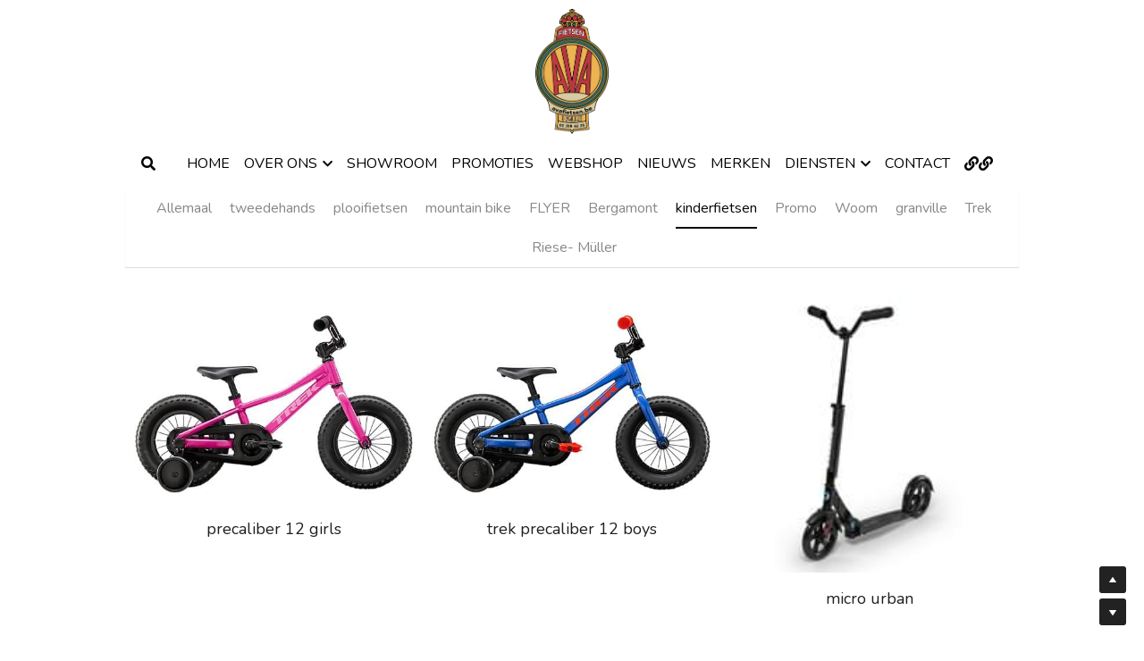

--- FILE ---
content_type: text/html; charset=utf-8
request_url: https://www.avafietsen.be/portfolio/categories/kinderfietsen
body_size: 83962
content:
<!-- Powered by Strikingly.com 4 (1) Jan 20, 2026 at 18:56-->
<!DOCTYPE html>
<html itemscope itemtype='http://schema.org/WebPage' lang='nl' xmlns:og='http://ogp.me/ns#' xmlns='http://www.w3.org/1999/xhtml'>
<head>
<title>kinderfietsen - Ava Fietsen</title>
<!-- removing_gon has activated 100%, so we add not_removing_gon rollout for specific user -->
<script>
//<![CDATA[
window.$S={};$S.app_instances=[];$S.nav=[{"name":"\/home","uid":"360ed086-4e1f-4e64-b5d9-05f5214ea837","memberOnly":false,"hasPassword":false,"isHomePage":true},{"name":"\/nieuws","uid":"b79f77dc-aec1-43c2-827a-1783157103fe","memberOnly":false,"hasPassword":false,"isHomePage":false},{"name":"\/showroom","uid":"e3b84d4a-b753-416e-ab0b-842cb7082ce5","memberOnly":false,"hasPassword":false,"isHomePage":false},{"name":"\/merken","uid":"17e748b5-43ee-4f3d-a97c-860b4ead4f91","memberOnly":false,"hasPassword":false,"isHomePage":false},{"name":"\/contact","uid":"e2bf58f0-4828-4807-bf82-9cb434161005","memberOnly":false,"hasPassword":false,"isHomePage":false},{"name":"\/herstellingen","uid":"4d408415-c2c7-43a4-92b4-09a1de74f145","memberOnly":false,"hasPassword":false,"isHomePage":false},{"name":"\/leasing","uid":"cc71cad8-f198-4260-aba0-a03715ce4825","memberOnly":false,"hasPassword":false,"isHomePage":false},{"name":"\/fiets-verzekeren","uid":"037060f9-8a5b-41b2-9a2d-fa12e8bb93f4","memberOnly":false,"hasPassword":false,"isHomePage":false},{"name":"\/over-ons","uid":"a0867d2c-bf06-4080-9e36-dbfe460a5192","memberOnly":false,"hasPassword":false,"isHomePage":false},{"name":"\/praktische-info","uid":"31fb4136-c1ed-4fd7-b57d-f5daddba779a","memberOnly":false,"hasPassword":false,"isHomePage":false},{"name":"\/promoties","uid":"28afa395-9647-4e9f-8cac-9be5fbb87bc5","memberOnly":false,"hasPassword":false,"isHomePage":false},{"name":"\/webshop","uid":"2382f729-7fbe-4f19-911f-be6fcf8931e3","memberOnly":false,"hasPassword":false,"isHomePage":false}];$S.conf={"SUPPORTED_CURRENCY":[{"code":"AED","symbol":"\u062f.\u0625","decimal":".","thousand":",","precision":2,"name":"Verenigde Arabische Emiraten Dirham"},{"code":"AFN","symbol":"\u060b","decimal":".","thousand":",","precision":2,"name":"Afghaanse afghani"},{"code":"ALL","symbol":"Lek","decimal":",","thousand":".","precision":2,"name":"Albanese lek"},{"code":"AMD","symbol":"\u058f","decimal":",","thousand":".","precision":2,"name":"Armeense dram"},{"code":"ANG","symbol":"\u0192","decimal":",","thousand":".","precision":2,"name":"Antilliaanse gulden"},{"code":"AOA","symbol":"Kz","decimal":",","thousand":".","precision":2,"name":"Angolese kwanza"},{"code":"ARS","symbol":"$","decimal":",","thousand":".","precision":2,"name":"Argentijnse peso"},{"code":"AUD","symbol":"A$","decimal":".","thousand":" ","precision":2,"name":"Australische dollar"},{"code":"AWG","symbol":"\u0192","decimal":".","thousand":",","precision":2,"name":"Arubaanse florijn"},{"code":"AZN","symbol":"\u20bc","decimal":".","thousand":",","precision":2,"name":"Azerbeidzjaanse Manat"},{"code":"BAM","symbol":"KM","decimal":",","thousand":".","precision":2,"name":"Converteerbaar merk Bosni\u00eb en Herzegovina"},{"code":"BBD","symbol":"$","decimal":".","thousand":",","precision":2,"name":"Barbadiaanse dollar"},{"code":"BDT","symbol":"Tk","decimal":".","thousand":",","precision":2,"name":"Bengaalse Taka"},{"code":"BGN","symbol":"\u043b\u0432","decimal":",","thousand":".","precision":2,"name":"Bulgaarse lev"},{"code":"BHD","symbol":"\u062f.\u0628","decimal":".","thousand":",","precision":3,"name":"Bahreinse dinar"},{"code":"BIF","symbol":"FBu","decimal":".","thousand":",","precision":0,"name":"Burundese frank"},{"code":"BMD","symbol":"$","decimal":".","thousand":",","precision":2,"name":"Bermuda-dollar"},{"code":"BND","symbol":"$","decimal":".","thousand":",","precision":2,"name":"Bruneise dollar"},{"code":"BOB","symbol":"$b","decimal":",","thousand":".","precision":2,"name":"Boliviaanse boliviano"},{"code":"BRL","symbol":"R$","decimal":",","thousand":".","precision":2,"name":"Braziliaanse real","format":"%s %v"},{"code":"BSD","symbol":"$","decimal":".","thousand":",","precision":2,"name":"Bahamaanse dollar"},{"code":"BTN","symbol":"Nu.","decimal":".","thousand":",","precision":2,"name":"]Bhutaanse ngultrum"},{"code":"BWP","symbol":"P","decimal":".","thousand":",","precision":2,"name":"Botswaanse pula"},{"code":"BYN","symbol":"Br","decimal":".","thousand":",","precision":2,"name":"Wit-Russische roebel"},{"code":"BZD","symbol":"BZ$","decimal":".","thousand":",","precision":2,"name":"Belize dollar"},{"code":"CAD","symbol":"$","decimal":".","thousand":",","precision":2,"name":"Canadese dollar"},{"code":"CDF","symbol":"FC","decimal":".","thousand":",","precision":2,"name":"Congolese frank"},{"code":"CHF","symbol":"CHF","decimal":".","thousand":"'","precision":2,"name":"Zwitserse frank","format":"%s %v"},{"code":"CLP","symbol":"$","decimal":"","thousand":".","precision":0,"name":"Chileense peso"},{"code":"CNY","symbol":"\u00a5","decimal":".","thousand":",","precision":2,"name":"Chinese yuan"},{"code":"CRC","symbol":"\u20a1","decimal":",","thousand":".","precision":2,"name":"Costa Ricaanse col\u00f3n"},{"code":"CUP","symbol":"$","decimal":".","thousand":",","precision":2,"name":"Cubaanse peso"},{"code":"CVE","symbol":"$","decimal":".","thousand":",","precision":2,"name":"Kaapverdische escudo"},{"code":"CZK","symbol":"K\u010d","decimal":",","thousand":".","precision":2,"name":"Tsjechische kroon","format":"%v %s"},{"code":"DJF","symbol":"Fdj","decimal":".","thousand":",","precision":0,"name":"Djiboutiaanse frank"},{"code":"DKK","symbol":"kr","decimal":".","thousand":",","precision":2,"name":"Deense kroon","format":"%v %s"},{"code":"DOP","symbol":"RD$","decimal":".","thousand":",","precision":2,"name":"Dominicaanse peso"},{"code":"DZD","symbol":"\u062f\u062c","decimal":",","thousand":".","precision":2,"name":"Algerijnse dinar"},{"code":"EGP","symbol":"E\u00a3","decimal":".","thousand":",","precision":2,"name":"Egyptisch pond"},{"code":"ERN","symbol":"Nkf","decimal":".","thousand":",","precision":2,"name":"Eritrese nakfa"},{"code":"ETB","symbol":"Br","decimal":".","thousand":",","precision":2,"name":"Ethiopische birr"},{"code":"EUR","symbol":"\u20ac","decimal":",","thousand":".","precision":2,"name":"Euro","format":"%v %s"},{"code":"FJD","symbol":"$","decimal":".","thousand":",","precision":2,"name":"Fijisch dollar"},{"code":"FKP","symbol":"\u00a3","decimal":".","thousand":",","precision":2,"name":"Falklandeilanden pond"},{"code":"GBP","symbol":"\u00a3","decimal":".","thousand":",","precision":2,"name":"Britse pond"},{"code":"GEL","symbol":"\u10da","decimal":",","thousand":".","precision":2,"name":"Georgische lari"},{"code":"GGP","symbol":"\u00a3","decimal":".","thousand":",","precision":2,"name":"Guernsey pond"},{"code":"GHS","symbol":"GH\u20b5","decimal":".","thousand":",","precision":2,"name":"Ghanese cedi"},{"code":"GIP","symbol":"\u00a3","decimal":".","thousand":",","precision":2,"name":"Gibraltar pond"},{"code":"GMD","symbol":"D","decimal":".","thousand":",","precision":2,"name":"Gambiaanse dalasi"},{"code":"GNF","symbol":"\u20a3","decimal":".","thousand":",","precision":0,"name":"Guinese frank"},{"code":"GTQ","symbol":"Q","decimal":".","thousand":",","precision":2,"name":"Guatemalteekse quetzal"},{"code":"GYD","symbol":"G$","decimal":".","thousand":",","precision":2,"name":"Guyanese dollar"},{"code":"HKD","symbol":"HK$","decimal":".","thousand":",","precision":2,"name":"Hongkongse dollar"},{"code":"HNL","symbol":"L","decimal":".","thousand":",","precision":2,"name":"Hondurese lempira"},{"code":"HRK","symbol":"kn","decimal":".","thousand":",","precision":2,"name":"Kroatische kuna"},{"code":"HTG","symbol":"G","decimal":".","thousand":",","precision":2,"name":"Ha\u00eftiaanse gourde"},{"code":"HUF","symbol":"Ft","decimal":"","thousand":",","precision":0,"name":"Hongaarse forint","format":"%v %s"},{"code":"ILS","symbol":"\u20aa","decimal":".","thousand":",","precision":2,"name":"Isra\u00eblische nieuwe sjekel"},{"code":"IMP","symbol":"\u00a3","decimal":".","thousand":",","precision":2,"name":"Isle of Man-pond"},{"code":"INR","symbol":"\u20b9","decimal":".","thousand":",","precision":2,"name":"Indiase roepie"},{"code":"IQD","symbol":"\u062f.\u0639","decimal":".","thousand":",","precision":3,"name":"Iraakse dinar"},{"code":"IRR","symbol":"\u062a\u0648\u0645\u0627\u0646","decimal":".","thousand":",","precision":2,"name":"Iraanse rial"},{"code":"ISK","symbol":"kr","decimal":",","thousand":".","precision":2,"name":"IJslandse kroon"},{"code":"JEP","symbol":"\u00a3","decimal":".","thousand":",","precision":2,"name":"Jerseypond"},{"code":"JMD","symbol":"J$","decimal":".","thousand":",","precision":2,"name":"Jamaicaanse dollar"},{"code":"JOD","symbol":"JD","decimal":".","thousand":",","precision":3,"name":"Jordaanse dinar"},{"code":"JPY","symbol":"\u00a5","decimal":"","thousand":",","precision":0,"name":"Japanse yen","format":"%s %v"},{"code":"KES","symbol":"KSh","decimal":".","thousand":",","precision":2,"name":"Keniaanse shilling"},{"code":"KGS","symbol":"\u043b\u0432","decimal":",","thousand":".","precision":2,"name":"Kirgizische som"},{"code":"KHR","symbol":"\u17db","decimal":".","thousand":",","precision":2,"name":"Cambodjaanse riel"},{"code":"KMF","symbol":"CF","decimal":".","thousand":",","precision":0,"name":"Comoren franc"},{"code":"KPW","symbol":"\u20a9","decimal":".","thousand":",","precision":2,"name":"Noord-Koreaanse won"},{"code":"KRW","symbol":"\uc6d0","decimal":"","thousand":",","precision":0,"name":"Zuid-Koreaanse won","format":"%v %s"},{"code":"KWD","symbol":"\u062f.\u0643","decimal":".","thousand":",","precision":3,"name":"Koeweitse dinar"},{"code":"KYD","symbol":"CI$","decimal":".","thousand":",","precision":2,"name":"Kaaimaneilanden dollar"},{"code":"KZT","symbol":"\u20b8","decimal":",","thousand":".","precision":2,"name":"Kazachstaanse tenge"},{"code":"LBP","symbol":"LL","decimal":".","thousand":",","precision":2,"name":"Libanees pond"},{"code":"LKR","symbol":"\u20a8","decimal":".","thousand":",","precision":2,"name":"Sri Lankaanse roepie"},{"code":"LRD","symbol":"LR$","decimal":".","thousand":",","precision":2,"name":"Liberiaanse dollar"},{"code":"LSL","symbol":"M","decimal":".","thousand":",","precision":2,"name":"Lesotho loti"},{"code":"LYD","symbol":"LD","decimal":".","thousand":",","precision":3,"name":"Libische dinar"},{"code":"MAD","symbol":"\u062f.\u0645.","decimal":",","thousand":".","precision":2,"name":"Marokkaanse dirham"},{"code":"MDL","symbol":"L","decimal":",","thousand":".","precision":2,"name":"Moldavische leu"},{"code":"MGA","symbol":"Ar","decimal":".","thousand":",","precision":0,"name":"Malagassische ariary"},{"code":"MKD","symbol":"\u0434\u0435\u043d","decimal":",","thousand":".","precision":2,"name":"Macedonische denar"},{"code":"MMK","symbol":"Ks","decimal":".","thousand":",","precision":2,"name":"Myanmar kyat"},{"code":"MNT","symbol":"\u20ae","decimal":".","thousand":",","precision":2,"name":"Mongoolse tugrik"},{"code":"MOP","symbol":"MOP$","decimal":".","thousand":",","precision":2,"name":"Macanese pataca"},{"code":"MRO","symbol":"UM","decimal":".","thousand":",","precision":2,"name":"Mauritaanse ouguiya"},{"code":"MRU","symbol":"UM","decimal":".","thousand":",","precision":2,"name":"Mauritanian ouguiya"},{"code":"MUR","symbol":"\u20a8","decimal":".","thousand":",","precision":2,"name":"Mauritiaanse roepie"},{"code":"MVR","symbol":"Rf","decimal":".","thousand":",","precision":2,"name":"Maldivische rufiyaa"},{"code":"MWK","symbol":"K","decimal":".","thousand":",","precision":2,"name":"Malawische kwacha"},{"code":"MXN","symbol":"$","decimal":".","thousand":",","precision":2,"name":"Mexicaanse peso"},{"code":"MYR","symbol":"RM","decimal":".","thousand":",","precision":2,"name":"Maleisische ringgit"},{"code":"MZN","symbol":"MT","decimal":",","thousand":".","precision":2,"name":"Mozambikaanse metical"},{"code":"NAD","symbol":"N$","decimal":".","thousand":",","precision":2,"name":"Namibische dollar"},{"code":"NGN","symbol":"\u20a6","decimal":".","thousand":",","precision":2,"name":"Nigeriaanse naira"},{"code":"NIO","symbol":"C$","decimal":".","thousand":",","precision":2,"name":"Nicaraguaanse c\u00f3rdoba"},{"code":"NOK","symbol":"kr","decimal":",","thousand":".","precision":2,"name":"Noorse kroon","format":"%v %s"},{"code":"NPR","symbol":"\u20a8","decimal":".","thousand":",","precision":2,"name":"Nepalese roepie"},{"code":"NZD","symbol":"$","decimal":".","thousand":",","precision":2,"name":"Nieuw-Zeelandse dollar"},{"code":"OMR","symbol":"\u0631.\u0639.","decimal":".","thousand":",","precision":3,"name":"Omaanse rial"},{"code":"PAB","symbol":"B\/.","decimal":".","thousand":",","precision":2,"name":"Panamese balboa"},{"code":"PEN","symbol":"S\/.","decimal":".","thousand":",","precision":2,"name":"Peruaanse Sol"},{"code":"PGK","symbol":"K","decimal":".","thousand":",","precision":2,"name":"Papoea-Nieuw-Guinese kina"},{"code":"PHP","symbol":"\u20b1","decimal":".","thousand":",","precision":2,"name":"Filipijnse peso"},{"code":"PKR","symbol":"\u20a8","decimal":".","thousand":",","precision":2,"name":"Pakistaanse roepie"},{"code":"PLN","symbol":"z\u0142","decimal":",","thousand":" ","precision":2,"name":"Poolse zloty","format":"%v %s"},{"code":"PYG","symbol":"\u20b2","decimal":",","thousand":".","precision":0,"name":"Paraguayaanse guaran\u00ed"},{"code":"QAR","symbol":"\u0631.\u0642","decimal":".","thousand":",","precision":2,"name":"Qatarese rial"},{"code":"RON","symbol":"lei","decimal":",","thousand":".","precision":2,"name":"Roemeense leu"},{"code":"RSD","symbol":"\u0434\u0438\u043d","decimal":",","thousand":".","precision":2,"name":"Servische dinar"},{"code":"RUB","symbol":"\u20bd","decimal":",","thousand":".","precision":2,"name":"Russische roebel","format":"%v %s"},{"code":"RWF","symbol":"FRw","decimal":".","thousand":",","precision":0,"name":"Rwandese frank"},{"code":"SAR","symbol":"\u0631.\u0633","decimal":".","thousand":",","precision":2,"name":"Saoedi-Arabische riyal"},{"code":"SBD","symbol":"SI$","decimal":".","thousand":",","precision":2,"name":"Salomonseilanden dollar"},{"code":"SCR","symbol":"SRe","decimal":".","thousand":",","precision":2,"name":"Seychelse roepie"},{"code":"SDG","symbol":"SDG","decimal":".","thousand":",","precision":2,"name":"Soedanese pond"},{"code":"SEK","symbol":"kr","decimal":".","thousand":" ","precision":2,"name":"Zweedse kroon","format":"%v %s"},{"code":"SGD","symbol":"S$","decimal":".","thousand":",","precision":2,"name":"Singaporese dollar"},{"code":"SHP","symbol":"\u00a3","decimal":".","thousand":",","precision":2,"name":"Sint-Heleens pond"},{"code":"SLL","symbol":"Le","decimal":".","thousand":",","precision":2,"name":"Sierra Leone leone"},{"code":"SOS","symbol":"S","decimal":".","thousand":",","precision":2,"name":"Somalische shilling"},{"code":"SRD","symbol":"$","decimal":",","thousand":".","precision":2,"name":"Surinaamse dollar"},{"code":"SSP","symbol":"SS\u00a3","decimal":".","thousand":",","precision":2,"name":"Zuid-Soedanees pond"},{"code":"STD","symbol":"Db","decimal":".","thousand":",","precision":2,"name":"Sao Tomean Dobra"},{"code":"STN","symbol":"Db","decimal":".","thousand":",","precision":2,"name":"Santomese dobra"},{"code":"SYP","symbol":"LS","decimal":".","thousand":",","precision":2,"name":"Syrian pound"},{"code":"SZL","symbol":"E","decimal":".","thousand":",","precision":2,"name":"Swazi lilangeni"},{"code":"THB","symbol":"\u0e3f","decimal":".","thousand":",","precision":2,"name":"Thaise baht"},{"code":"TJS","symbol":"SM","decimal":".","thousand":",","precision":2,"name":"Tadzjiekse somoni"},{"code":"TMT","symbol":"T","decimal":".","thousand":",","precision":2,"name":"Turkmeense manat"},{"code":"TND","symbol":"\u062f.\u062a","decimal":".","thousand":",","precision":3,"name":"Tunesische dinar"},{"code":"TOP","symbol":"T$","decimal":".","thousand":",","precision":2,"name":"Tongaans pa'anga"},{"code":"TRY","symbol":"\u20ba","decimal":".","thousand":",","precision":2,"name":"Turkse lira"},{"code":"TTD","symbol":"TT$","decimal":".","thousand":",","precision":2,"name":"Trinidad en Tobago-dollar"},{"code":"TWD","symbol":"NT$","decimal":"","thousand":",","precision":0,"name":"Nieuw Taiwanese dollar"},{"code":"TZS","symbol":"Tsh","decimal":".","thousand":",","precision":2,"name":"Tanzaniaanse shilling"},{"code":"UAH","symbol":"\u20b4","decimal":".","thousand":",","precision":2,"name":"Oekra\u00efense hryvnia"},{"code":"UGX","symbol":"USh","decimal":".","thousand":",","precision":2,"name":"Oegandese shilling"},{"code":"USD","symbol":"$","decimal":".","thousand":",","precision":2,"name":"Amerikaanse dollar"},{"code":"UYU","symbol":"$U","decimal":",","thousand":".","precision":2,"name":"Uruguayaanse peso"},{"code":"UZS","symbol":"\u043b\u0432","decimal":",","thousand":".","precision":2,"name":"Oezbeekse so'm"},{"code":"VES","symbol":"Bs.S.","decimal":".","thousand":",","precision":2,"name":"Venezolaanse bolivar"},{"code":"VUV","symbol":"VT","decimal":".","thousand":",","precision":0,"name":"Vanuatu vatu"},{"code":"WST","symbol":"WS$","decimal":".","thousand":",","precision":2,"name":"Samoaanse t\u0101l\u0101"},{"code":"XAF","symbol":"FCFA","decimal":".","thousand":",","precision":0,"name":"Centraal-Afrikaanse CFA-frank"},{"code":"XCD","symbol":"EC$","decimal":".","thousand":",","precision":2,"name":"Oost-Caribische dollar"},{"code":"XDR","symbol":"SDR","decimal":".","thousand":"","precision":0,"name":"Speciale tekenrechten"},{"code":"XOF","symbol":"CFA","decimal":".","thousand":",","precision":0,"name":"West-Afrikaanse CFA-frank"},{"code":"XPF","symbol":"\u20a3","decimal":".","thousand":",","precision":0,"name":"CFP-frank"},{"code":"YER","symbol":"\u0631.\u064a","decimal":".","thousand":",","precision":2,"name":"Jemenitische rial"},{"code":"ZAR","symbol":"R","decimal":".","thousand":",","precision":2,"name":"Zuid-Afrikaanse rand"},{"code":"ZMW","symbol":"K","decimal":",","thousand":".","precision":2,"name":"Zambiaanse kwacha"},{"code":"IDR","symbol":"Rp ","decimal":"","thousand":".","precision":0,"name":"Indonesische roepia"},{"code":"VND","symbol":"\u20ab","decimal":"","thousand":".","precision":0,"name":"Vietnamese Dong","format":"%v%s"},{"code":"LAK","symbol":"\u20ad","decimal":".","thousand":",","precision":2,"name":"Laotiaanse kip"},{"code":"COP","symbol":"$","decimal":".","thousand":",","precision":0,"name":"Colombiaanse peso"}],"pages_show_static_path":"https:\/\/static-assets.strikinglycdn.com\/pages_show_static-bc1f19a55f2b44d4730b53552286eb27fea2e9da8282fb2743c9147c736f5092.js","keenio_collection":"strikingly_pageviews","keenio_collection_sharding":"strikingly_pageviews-13300001-13400000","keenio_pbs_impression_collection":"strikingly_pbs_impression","keenio_pbs_conversion_collection":"strikingly_pbs_conversion","keenio_pageservice_imageshare_collection":"strikingly_pageservice_imageshare","keenio_page_socialshare_collection":"strikingly_page_socialshare","keenio_page_framing_collection":"strikingly_page_framing","keenio_file_download_collection":"strikingly_file_download","keenio_ecommerce_buyer_landing":"strikingly_ecommerce_buyer_landing","keenio_ecommerce_buyer_viewed_checkout_dialog":"strikingly_ecommerce_buyer_viewed_checkout_dialog","keenio_ecommerce_buyer_completed_shipping_address":"strikingly_ecommerce_buyer_completed_shipping_address","keenio_ecommerce_buyer_selected_payment_method":"strikingly_ecommerce_buyer_selected_payment_method","keenio_ecommerce_buyer_canceled_order":"strikingly_ecommerce_buyer_canceled_order","keenio_ecommerce_buyer_added_item_to_cart":"strikingly_ecommerce_buyer_added_item_to_cart","keenio_events_collection":"strikingly_events","is_screenshot_rendering":false,"ecommerce_stripe_alipay":false,"headless_render":null,"wx_instant_follow":false,"is_google_analytics_enabled":true,"is_strikingly_analytics_enabled":true,"is_from_site_to_app":false,"is_weitie":false,"weitie_post_id":null,"weitie_meta_info":null,"weitie_slogan":"\u65e0\u9700\u6ce8\u518c\u7684\u53d1\u5e16\u795e\u5668","gdpr_compliance_feature":false,"strikingly_live_chat_settings":null,"FACEBOOK_APP_ID":"138736959550286","FACEBOOK_PERMS":"email"};$S.fonts=null;$S.live_site=true;$S.user_meta={"user_type":"reseller","live_chat_branding":false,"oneClickShareInfo":null};$S.global_conf={"premium_apps":["HtmlApp","EcwidApp","MailChimpApp","CeleryApp","LocuApp"],"environment":"production","env":"production","host_suffix":"strikingly.com","asset_url":"https:\/\/static-assets.strikinglycdn.com","locale":"nl","in_china":false,"country_code":null,"browser_locale":null,"is_sxl":false,"china_optimization":false,"enable_live_chat":true,"enable_internal_footer_layout":["33212390","11376106","13075825","12954266","11479862","28250243","28142805","28250455","28250492","23063547","28250512","23063531","28250538","28250791","23063511","28250526","28250588","28250582","28250575","28250570","23063556","28250565","13128850","13075827","13033035","13107039","12989659","12954536","13029321","12967243","12935703","13128849","189186","23559408","22317661","23559972","23559402","23559419","23559961","23559424","23568836","23559400","23559427","23559394","23559955","23559949","23568824","23559953","22317663","13032471","13070869","13107041","13100761","13100763","13039483","12989656","12935476","13029732","13070868","13115975","13115977","12967468"],"user_image_cdn":{"qn":"\/\/user-assets.sxlcdn.com","s":"\/\/custom-images.strikinglycdn.com"},"GROWINGIO_API_KEY":null,"BAIDU_API_KEY":null,"SEGMENTIO_API_KEY":"eb3txa37hi","FACEBOOK_APP_ID":"138736959550286","WECHAT_APP_ID":null,"WECHAT_MP_APP_ID":"","KEEN_IO_PROJECT_ID":"5317e03605cd66236a000002","KEEN_IO_WRITE_KEY":"[base64]","FIREBASE_URL":"bobcat.firebaseIO.com","CLOUDINARY_CLOUD_NAME":"hrscywv4p","CLOUDINARY_PRESET":"oxbxiyxl","rollout":{"background_for_all_sections":false,"crm_livechat":true,"stripe_payer_email":false,"stripe_alipay":true,"stripe_wechatpay":true,"stripe_afterpay":true,"stripe_klarna":true,"paynow_unionpay":true,"tw_payment_registration_upgrade":true,"new_checkout_design":true,"checkout_form_integration":true,"s6_feature":true,"customize_image_appearance":true,"advanced_section_layout_setting":true,"google_invisible_recaptcha":true,"invisible_hcaptcha":false,"show_dummy_data_in_editor":true,"show_dummy_data_in_cro_editor":true,"mobile_editor_2023":true,"mobile_editor_2023_part3":true,"vertical_alignment_2023":true,"enable_migrate_page_data":true,"enable_section_smart_binding":true,"portfolio_region_options":false,"domain_connection_v2":true,"new_blog_editor":true,"new_blog_editor_disabled":false,"draft_editor":true,"disable_draft_editor":false,"new_blog_layout":true,"new_store_layout":true,"gallery_section_2021":true,"strikingly_618":false,"nav_2021":true,"can_use_section_default_format":true,"can_use_section_text_align":true,"section_improvements_part1":true,"nav_2021_off":false,"nav_2023":true,"delay_gon":false,"shake_ssr_gon":false,"feature_list_2023":true,"pbs_i18n":true,"support_sca":false,"dlz_badge":false,"show_kickstart_entry_in_dashboard_support_widget":true,"need_html_custom_code_review":true,"has_hydrated_sections":false,"show_support_widget_in_live_site":false,"wechat_sharing":false,"new_wechat_oauth":false,"midtrans_payments":false,"pbs_variation_b":true,"all_currencies":true,"language_region_redirect_options":false,"portfolio_addon_items":false,"custom_review_v2":false},"cookie_categories":{"necessary":["_claim_popup_ref","member_name","authenticationToken","_pbs_i18n_ab_test","__strk_cookie_notification","__is_open_strk_necessary_cookie","__is_open_strk_analytics_cookie","__is_open_strk_preferences_cookie","site_id","crm_chat_token","authenticationToken","member_id","page_nocache","page_password","page_password_uid","return_path_after_verification","return_path_after_page_verification","is_submitted_all"],"preferences":["__strk_cookie_comment_name","__strk_cookie_comment_email"],"analytics":["__strk_session_id"]},"WEITIE_APP_ID":null,"WEITIE_MP_APP_ID":null,"BUGSNAG_FE_API_KEY":"","BUGSNAG_FE_JS_RELEASE_STAGE":"production","google":{"recaptcha_v2_client_key":"6LeRypQbAAAAAGgaIHIak2L7UaH4Mm3iS6Tpp7vY","recaptcha_v2_invisible_client_key":"6LdmtBYdAAAAAJmE1hETf4IHoUqXQaFuJxZPO8tW"},"hcaptcha":{"hcaptcha_checkbox_key":"cd7ccab0-57ca-49aa-98ac-db26473a942a","hcaptcha_invisible_key":"65400c5a-c122-4648-971c-9f7e931cd872"},"kickstart_locale_selection":{"en":"100","de":"100","es":"100","fr":"100","it":"100","nl":"100","pt-BR":"100","fi":"100","no":"100","sv":"100","pl":"100","cs":"100","ro":"100","ar":"100","id":"100","vi":"0","ja":"100","zh-CN":"100","zh-TW":"100"},"honeypot":"9ef66055"};$S.country_list={"europe":{"name":"Europe","continent":"europe"},"asia":{"name":"Asia","continent":"asia"},"northamerica":{"name":"North America","continent":"northamerica"},"southamerica":{"name":"South America","continent":"southamerica"},"australia":{"name":"Australia","continent":"australia"},"antarctica":{"name":"Antarctica","continent":"antarctica"},"africa":{"name":"Africa","continent":"africa"},"ad":{"name":"Andorra","continent":"europe"},"ae":{"name":"United Arab Emirates","continent":"asia"},"af":{"name":"Afghanistan","continent":"asia"},"ag":{"name":"Antigua and Barbuda","continent":"northamerica"},"ai":{"name":"Anguilla","continent":"northamerica"},"al":{"name":"Albania","continent":"europe"},"am":{"name":"Armenia","continent":"asia"},"an":{"name":"Netherlands Antilles","continent":"northamerica"},"ao":{"name":"Angola","continent":"africa"},"aq":{"name":"Antarctica","continent":"antarctica"},"ar":{"name":"Argentina","continent":"southamerica"},"as":{"name":"American Samoa","continent":"australia"},"at":{"name":"Austria","continent":"europe"},"au":{"name":"Australia","continent":"australia"},"aw":{"name":"Aruba","continent":"northamerica"},"ax":{"name":"\u00c5land Islands","continent":"europe"},"az":{"name":"Azerbaijan","continent":"asia"},"ba":{"name":"Bosnia and Herzegovina","continent":"europe"},"bb":{"name":"Barbados","continent":"northamerica"},"bd":{"name":"Bangladesh","continent":"asia"},"be":{"name":"Belgium","continent":"europe"},"bf":{"name":"Burkina Faso","continent":"africa"},"bg":{"name":"Bulgaria","continent":"europe"},"bh":{"name":"Bahrain","continent":"asia"},"bi":{"name":"Burundi","continent":"africa"},"bj":{"name":"Benin","continent":"africa"},"bl":{"name":"Saint Barth\u00e9lemy","continent":"northamerica"},"bm":{"name":"Bermuda","continent":"northamerica"},"bn":{"name":"Brunei Darussalam","continent":"asia"},"bo":{"name":"Bolivia","continent":"southamerica"},"bq":{"name":"Bonaire, Sint Eustatius and Saba","continent":"northamerica"},"br":{"name":"Brazil","continent":"southamerica"},"bs":{"name":"Bahamas","continent":"northamerica"},"bt":{"name":"Bhutan","continent":"asia"},"bv":{"name":"Bouvet Island","continent":"antarctica"},"bw":{"name":"Botswana","continent":"africa"},"by":{"name":"Belarus","continent":"europe"},"bz":{"name":"Belize","continent":"northamerica"},"ca":{"name":"Canada","continent":"northamerica"},"cc":{"name":"Cocos (Keeling) Islands","continent":"asia"},"cd":{"name":"Congo, The Democratic Republic Of The","continent":"africa"},"cf":{"name":"Central African Republic","continent":"africa"},"cg":{"name":"Congo","continent":"africa"},"ch":{"name":"Switzerland","continent":"europe"},"ci":{"name":"C\u00f4te D'Ivoire","continent":"africa"},"ck":{"name":"Cook Islands","continent":"australia"},"cl":{"name":"Chile","continent":"southamerica"},"cm":{"name":"Cameroon","continent":"africa"},"cn":{"name":"China","continent":"asia"},"co":{"name":"Colombia","continent":"southamerica"},"cr":{"name":"Costa Rica","continent":"northamerica"},"cu":{"name":"Cuba","continent":"northamerica"},"cv":{"name":"Cape Verde","continent":"africa"},"cw":{"name":"Cura\u00e7ao","continent":"northamerica"},"cx":{"name":"Christmas Island","continent":"asia"},"cy":{"name":"Cyprus","continent":"asia"},"cz":{"name":"Czech Republic","continent":"europe"},"de":{"name":"Germany","continent":"europe"},"dj":{"name":"Djibouti","continent":"africa"},"dk":{"name":"Denmark","continent":"europe"},"dm":{"name":"Dominica","continent":"northamerica"},"do":{"name":"Dominican Republic","continent":"northamerica"},"dz":{"name":"Algeria","continent":"africa"},"ec":{"name":"Ecuador","continent":"southamerica"},"ee":{"name":"Estonia","continent":"europe"},"eg":{"name":"Egypt","continent":"africa"},"eh":{"name":"Western Sahara","continent":"africa"},"er":{"name":"Eritrea","continent":"africa"},"es":{"name":"Spain","continent":"europe"},"et":{"name":"Ethiopia","continent":"africa"},"fi":{"name":"Finland","continent":"europe"},"fj":{"name":"Fiji","continent":"australia"},"fk":{"name":"Falkland Islands (Malvinas)","continent":"southamerica"},"fm":{"name":"Micronesia, Federated States Of","continent":"australia"},"fo":{"name":"Faroe Islands","continent":"europe"},"fr":{"name":"France","continent":"europe"},"ga":{"name":"Gabon","continent":"africa"},"gb":{"name":"United Kingdom","continent":"europe"},"gd":{"name":"Grenada","continent":"northamerica"},"ge":{"name":"Georgia","continent":"asia"},"gf":{"name":"French Guiana","continent":"southamerica"},"gg":{"name":"Guernsey","continent":"europe"},"gh":{"name":"Ghana","continent":"africa"},"gi":{"name":"Gibraltar","continent":"europe"},"gl":{"name":"Greenland","continent":"northamerica"},"gm":{"name":"Gambia","continent":"africa"},"gn":{"name":"Guinea","continent":"africa"},"gp":{"name":"Guadeloupe","continent":"northamerica"},"gq":{"name":"Equatorial Guinea","continent":"africa"},"gr":{"name":"Greece","continent":"europe"},"gs":{"name":"South Georgia and the South Sandwich Islands","continent":"antarctica"},"gt":{"name":"Guatemala","continent":"northamerica"},"gu":{"name":"Guam","continent":"australia"},"gw":{"name":"Guinea-Bissau","continent":"africa"},"gy":{"name":"Guyana","continent":"southamerica"},"hk":{"name":"Hong Kong SAR China","continent":"asia"},"hm":{"name":"Heard and McDonald Islands","continent":"antarctica"},"hn":{"name":"Honduras","continent":"northamerica"},"hr":{"name":"Croatia","continent":"europe"},"ht":{"name":"Haiti","continent":"northamerica"},"hu":{"name":"Hungary","continent":"europe"},"id":{"name":"Indonesia","continent":"asia"},"ie":{"name":"Ireland","continent":"europe"},"il":{"name":"Israel","continent":"asia"},"im":{"name":"Isle of Man","continent":"europe"},"in":{"name":"India","continent":"asia"},"io":{"name":"British Indian Ocean Territory","continent":"asia"},"iq":{"name":"Iraq","continent":"asia"},"ir":{"name":"Iran, Islamic Republic Of","continent":"asia"},"is":{"name":"Iceland","continent":"europe"},"it":{"name":"Italy","continent":"europe"},"je":{"name":"Jersey","continent":"europe"},"jm":{"name":"Jamaica","continent":"northamerica"},"jo":{"name":"Jordan","continent":"asia"},"jp":{"name":"Japan","continent":"asia"},"ke":{"name":"Kenya","continent":"africa"},"kg":{"name":"Kyrgyzstan","continent":"asia"},"kh":{"name":"Cambodia","continent":"asia"},"ki":{"name":"Kiribati","continent":"australia"},"km":{"name":"Comoros","continent":"africa"},"kn":{"name":"Saint Kitts And Nevis","continent":"northamerica"},"kp":{"name":"Korea, Democratic People's Republic Of","continent":"asia"},"kr":{"name":"Korea, Republic of","continent":"asia"},"kw":{"name":"Kuwait","continent":"asia"},"ky":{"name":"Cayman Islands","continent":"northamerica"},"kz":{"name":"Kazakhstan","continent":"asia"},"la":{"name":"Lao People's Democratic Republic","continent":"asia"},"lb":{"name":"Lebanon","continent":"asia"},"lc":{"name":"Saint Lucia","continent":"northamerica"},"li":{"name":"Liechtenstein","continent":"europe"},"lk":{"name":"Sri Lanka","continent":"asia"},"lr":{"name":"Liberia","continent":"africa"},"ls":{"name":"Lesotho","continent":"africa"},"lt":{"name":"Lithuania","continent":"europe"},"lu":{"name":"Luxembourg","continent":"europe"},"lv":{"name":"Latvia","continent":"europe"},"ly":{"name":"Libya","continent":"africa"},"ma":{"name":"Morocco","continent":"africa"},"mc":{"name":"Monaco","continent":"europe"},"md":{"name":"Moldova, Republic of","continent":"europe"},"me":{"name":"Montenegro","continent":"europe"},"mf":{"name":"Saint Martin","continent":"northamerica"},"mg":{"name":"Madagascar","continent":"africa"},"mh":{"name":"Marshall Islands","continent":"australia"},"mk":{"name":"North Macedonia","continent":"europe"},"ml":{"name":"Mali","continent":"africa"},"mm":{"name":"Myanmar","continent":"asia"},"mn":{"name":"Mongolia","continent":"asia"},"mo":{"name":"Macao SAR China","continent":"asia"},"mp":{"name":"Northern Mariana Islands","continent":"australia"},"mq":{"name":"Martinique","continent":"northamerica"},"mr":{"name":"Mauritania","continent":"africa"},"ms":{"name":"Montserrat","continent":"northamerica"},"mt":{"name":"Malta","continent":"europe"},"mu":{"name":"Mauritius","continent":"africa"},"mv":{"name":"Maldives","continent":"asia"},"mw":{"name":"Malawi","continent":"africa"},"mx":{"name":"Mexico","continent":"northamerica"},"my":{"name":"Malaysia","continent":"asia"},"mz":{"name":"Mozambique","continent":"africa"},"na":{"name":"Namibia","continent":"africa"},"nc":{"name":"New Caledonia","continent":"australia"},"ne":{"name":"Niger","continent":"africa"},"nf":{"name":"Norfolk Island","continent":"australia"},"ng":{"name":"Nigeria","continent":"africa"},"ni":{"name":"Nicaragua","continent":"northamerica"},"nl":{"name":"Netherlands","continent":"europe"},"no":{"name":"Norway","continent":"europe"},"np":{"name":"Nepal","continent":"asia"},"nr":{"name":"Nauru","continent":"australia"},"nu":{"name":"Niue","continent":"australia"},"nz":{"name":"New Zealand","continent":"australia"},"om":{"name":"Oman","continent":"asia"},"pa":{"name":"Panama","continent":"northamerica"},"pe":{"name":"Peru","continent":"southamerica"},"pf":{"name":"French Polynesia","continent":"australia"},"pg":{"name":"Papua New Guinea","continent":"australia"},"ph":{"name":"Philippines","continent":"asia"},"pk":{"name":"Pakistan","continent":"asia"},"pl":{"name":"Poland","continent":"europe"},"pm":{"name":"Saint Pierre And Miquelon","continent":"northamerica"},"pn":{"name":"Pitcairn","continent":"australia"},"pr":{"name":"Puerto Rico","continent":"northamerica"},"ps":{"name":"Palestine, State of","continent":"asia"},"pt":{"name":"Portugal","continent":"europe"},"pw":{"name":"Palau","continent":"australia"},"py":{"name":"Paraguay","continent":"southamerica"},"qa":{"name":"Qatar","continent":"asia"},"re":{"name":"R\u00e9union","continent":"africa"},"ro":{"name":"Romania","continent":"europe"},"rs":{"name":"Serbia","continent":"europe"},"ru":{"name":"Russian Federation","continent":"europe"},"rw":{"name":"Rwanda","continent":"africa"},"sa":{"name":"Saudi Arabia","continent":"asia"},"sb":{"name":"Solomon Islands","continent":"australia"},"sc":{"name":"Seychelles","continent":"africa"},"sd":{"name":"Sudan","continent":"africa"},"se":{"name":"Sweden","continent":"europe"},"sg":{"name":"Singapore","continent":"asia"},"sh":{"name":"Saint Helena","continent":"africa"},"si":{"name":"Slovenia","continent":"europe"},"sj":{"name":"Svalbard And Jan Mayen","continent":"europe"},"sk":{"name":"Slovakia","continent":"europe"},"sl":{"name":"Sierra Leone","continent":"africa"},"sm":{"name":"San Marino","continent":"europe"},"sn":{"name":"Senegal","continent":"africa"},"so":{"name":"Somalia","continent":"africa"},"sr":{"name":"Suriname","continent":"southamerica"},"ss":{"name":"South Sudan","continent":"africa"},"st":{"name":"Sao Tome and Principe","continent":"africa"},"sv":{"name":"El Salvador","continent":"northamerica"},"sx":{"name":"Sint Maarten","continent":"northamerica"},"sy":{"name":"Syrian Arab Republic","continent":"asia"},"sz":{"name":"Swaziland","continent":"africa"},"tc":{"name":"Turks and Caicos Islands","continent":"northamerica"},"td":{"name":"Chad","continent":"africa"},"tf":{"name":"French Southern Territories","continent":"antarctica"},"tg":{"name":"Togo","continent":"africa"},"th":{"name":"Thailand","continent":"asia"},"tj":{"name":"Tajikistan","continent":"asia"},"tk":{"name":"Tokelau","continent":"australia"},"tl":{"name":"Timor-Leste","continent":"asia"},"tm":{"name":"Turkmenistan","continent":"asia"},"tn":{"name":"Tunisia","continent":"africa"},"to":{"name":"Tonga","continent":"australia"},"tr":{"name":"Turkey","continent":"europe"},"tt":{"name":"Trinidad and Tobago","continent":"northamerica"},"tv":{"name":"Tuvalu","continent":"australia"},"tw":{"name":"Taiwan","continent":"asia"},"tz":{"name":"Tanzania, United Republic of","continent":"africa"},"ua":{"name":"Ukraine","continent":"europe"},"ug":{"name":"Uganda","continent":"africa"},"um":{"name":"United States Minor Outlying Islands","continent":"australia"},"us":{"name":"United States","continent":"northamerica"},"uy":{"name":"Uruguay","continent":"southamerica"},"uz":{"name":"Uzbekistan","continent":"asia"},"va":{"name":"Holy See (Vatican City State)","continent":"europe"},"vc":{"name":"Saint Vincent And The Grenadines","continent":"northamerica"},"ve":{"name":"Venezuela, Bolivarian Republic of","continent":"southamerica"},"vg":{"name":"Virgin Islands, British","continent":"northamerica"},"vi":{"name":"Virgin Islands, U.S.","continent":"northamerica"},"vn":{"name":"Vietnam","continent":"asia"},"vu":{"name":"Vanuatu","continent":"australia"},"wf":{"name":"Wallis and Futuna","continent":"australia"},"ws":{"name":"Samoa","continent":"australia"},"ye":{"name":"Yemen","continent":"asia"},"yt":{"name":"Mayotte","continent":"africa"},"za":{"name":"South Africa","continent":"africa"},"zm":{"name":"Zambia","continent":"africa"},"zw":{"name":"Zimbabwe","continent":"africa"}};$S.state_list={"us":[{"name":"Alabama","abbr":"AL"},{"name":"Alaska","abbr":"AK"},{"name":"Amerikaans-Samoa","abbr":"AS"},{"name":"Arizona","abbr":"AZ"},{"name":"Arkansas","abbr":"AR"},{"name":"Californi\u00eb","abbr":"CA"},{"name":"Colorado","abbr":"CO"},{"name":"Connecticut","abbr":"CT"},{"name":"Delaware","abbr":"DE"},{"name":"District Columbia","abbr":"DC"},{"name":"Florida","abbr":"FL"},{"name":"Georgi\u00eb","abbr":"GA"},{"name":"Guam","abbr":"GU"},{"name":"Hawa\u00ef","abbr":"HI"},{"name":"Idaho","abbr":"ID"},{"name":"Illinois","abbr":"IL"},{"name":"Indiana","abbr":"IN"},{"name":"Iowa","abbr":"IA"},{"name":"Kansas","abbr":"KS"},{"name":"Kentucky","abbr":"KY"},{"name":"Louisiana","abbr":"LA"},{"name":"Maine","abbr":"ME"},{"name":"Maryland","abbr":"MD"},{"name":"Massachusetts","abbr":"MA"},{"name":"Michigan","abbr":"MI"},{"name":"Minnesota","abbr":"MN"},{"name":"Mississippi","abbr":"MS"},{"name":"Missouri","abbr":"MO"},{"name":"Montana","abbr":"MT"},{"name":"Nebraska","abbr":"NE"},{"name":"Nevada","abbr":"NV"},{"name":"New Hampshire","abbr":"NH"},{"name":"New Jersey","abbr":"NJ"},{"name":"Nieuw-Mexico","abbr":"NM"},{"name":"New York","abbr":"NY"},{"name":"Noord-Carolina","abbr":"NC"},{"name":"Noord-Dakota","abbr":"ND"},{"name":"Noordelijke Marianen","abbr":"MP"},{"name":"Ohio","abbr":"OH"},{"name":"Oklahoma","abbr":"OK"},{"name":"Oregon","abbr":"OR"},{"name":"Pennsylvania","abbr":"PA"},{"name":"Puerto Rico","abbr":"PR"},{"name":"Rhode Island","abbr":"RI"},{"name":"Zuid-Carolina","abbr":"SC"},{"name":"Zuid-Dakota","abbr":"SD"},{"name":"Tennessee","abbr":"TN"},{"name":"Texas","abbr":"TX"},{"name":"Utah","abbr":"UT"},{"name":"Vermont","abbr":"VT"},{"name":"Maagdeneilanden","abbr":"VI"},{"name":"Virginia","abbr":"VA"},{"name":"Washington","abbr":"WA"},{"name":"West-Virginia","abbr":"WV"},{"name":"Wisconsin","abbr":"WI"},{"name":"Wyoming","abbr":"WY"}],"ca":[{"name":"Alberta","abbr":"AB"},{"name":"Brits Columbia","abbr":"BC"},{"name":"Manitoba","abbr":"MB"},{"name":"Nieuw Brunswijk","abbr":"NB"},{"name":"Newfoundland en Labrador","abbr":"NL"},{"name":"Nova Scotia","abbr":"NS"},{"name":"Noordwestelijke gebieden","abbr":"NT"},{"name":"Nunavut","abbr":"NU"},{"name":"Ontario","abbr":"ON"},{"name":"Prins Edward Eiland","abbr":"PE"},{"name":"Quebec","abbr":"QC"},{"name":"Saskatchewan","abbr":"SK"},{"name":"Yukon","abbr":"YT"}],"cn":[{"name":"Pequim","abbr":"Beijing"},{"name":"Tianjin","abbr":"Tianjin"},{"name":"Hebei","abbr":"Hebei"},{"name":"Shanxi","abbr":"Shanxi"},{"name":"Nei Mongol","abbr":"Nei Mongol"},{"name":"Liaoning","abbr":"Liaoning"},{"name":"Jilin","abbr":"Jilin"},{"name":"Heilongjiang","abbr":"Heilongjiang"},{"name":"Xangai","abbr":"Shanghai"},{"name":"Jiangsu","abbr":"Jiangsu"},{"name":"Zhejiang","abbr":"Zhejiang"},{"name":"Anhui","abbr":"Anhui"},{"name":"Fujian","abbr":"Fujian"},{"name":"Jiangxi","abbr":"Jiangxi"},{"name":"Shandong","abbr":"Shandong"},{"name":"Henan","abbr":"Henan"},{"name":"Hubei","abbr":"Hubei"},{"name":"Hunan","abbr":"Hunan"},{"name":"Guangdong","abbr":"Guangdong"},{"name":"Guangxi","abbr":"Guangxi"},{"name":"Hainan","abbr":"Hainan"},{"name":"Chongqing","abbr":"Chongqing"},{"name":"Sichuan","abbr":"Sichuan"},{"name":"Guizhou","abbr":"Guizhou"},{"name":"Yunnan","abbr":"Yunnan"},{"name":"Xizang","abbr":"Xizang"},{"name":"Shaanxi","abbr":"Shaanxi"},{"name":"Gansu","abbr":"Gansu"},{"name":"Qinghai","abbr":"Qinghai"},{"name":"Ningxia","abbr":"Ningxia"},{"name":"Xinjiang","abbr":"Xinjiang"}]};$S.eu_country_list={"countries":[{"name":"Austria","abbr":"at"},{"name":"Albania","abbr":"al"},{"name":"Belgium","abbr":"be"},{"name":"Bulgaria","abbr":"bg"},{"name":"Belarus","abbr":"by"},{"name":"Bosnia and Herzegovina","abbr":"ba"},{"name":"Croatia","abbr":"hr"},{"name":"Republic of Cyprus","abbr":"cy"},{"name":"Czech Republic","abbr":"cz"},{"name":"Denmark","abbr":"dk"},{"name":"Estonia","abbr":"ee"},{"name":"Finland","abbr":"fi"},{"name":"France","abbr":"fr"},{"name":"Germany","abbr":"de"},{"name":"Greece","abbr":"gr"},{"name":"Hungary","abbr":"hu"},{"name":"Ireland","abbr":"ie"},{"name":"Italy","abbr":"it"},{"name":"Latvia","abbr":"lv"},{"name":"Lithuania","abbr":"lt"},{"name":"Luxembourg","abbr":"lu"},{"name":"Malta","abbr":"mt"},{"name":"Moldova","abbr":"md"},{"name":"Netherlands","abbr":"nl"},{"name":"North Macedonia","abbr":"mk"},{"name":"Norway","abbr":false},{"name":"Poland","abbr":"pl"},{"name":"Portugal","abbr":"pt"},{"name":"Romania","abbr":"ro"},{"name":"Russia","abbr":"ru"},{"name":"Slovakia","abbr":"sk"},{"name":"Slovenia","abbr":"si"},{"name":"Spain","abbr":"es"},{"name":"Sweden","abbr":"se"},{"name":"Serbia","abbr":"rs"},{"name":"Switzerland","abbr":"ch"},{"name":"Turkey","abbr":"tr"},{"name":"United Kingdom","abbr":"gb"},{"name":"Ukraine","abbr":"ua"}]};$S.stores={"fonts_v2":[{"name":"bebas neue","fontType":"hosted","displayName":"Bebas Neue","cssValue":"\"bebas neue\", bebas, helvetica","settings":null,"hidden":false,"cssFallback":"sans-serif","disableBody":true,"isSuggested":true},{"name":"raleway","fontType":"google","displayName":"Raleway","cssValue":"raleway, helvetica","settings":{"weight":"300,700"},"hidden":false,"cssFallback":"sans-serif","disableBody":null,"isSuggested":true},{"name":"nunito","fontType":"google","displayName":"Nunito","cssValue":"\"nunito\"","settings":{"weight":"200,300,regular,500,600,700,800,900,200italic,300italic,italic,500italic,600italic,700italic,800italic,900italic"},"hidden":false,"cssFallback":"sans-serif","disableBody":false,"isSuggested":false},{"name":"montserrat","fontType":"google","displayName":"Montserrat","cssValue":"montserrat, helvetica","settings":{"weight":"400,700"},"hidden":false,"cssFallback":"sans-serif","disableBody":null,"isSuggested":true}],"showStatic":{"footerLogoSeoData":{"anchor_link":"https:\/\/www.strikingly.com\/?ref=logo\u0026permalink=avafietsen\u0026custom_domain=www.avafietsen.be\u0026utm_campaign=footer_pbs\u0026utm_content=https%3A%2F%2Fwww.avafietsen.be%2F\u0026utm_medium=user_page\u0026utm_source=2368875\u0026utm_term=pbs_b","anchor_text":"Free website builder"},"isEditMode":false},"pageData":{"type":"Site","id":"f_0559dc67-3ae4-465f-960a-af777dad5d84","defaultValue":null,"horizontal":false,"fixedSocialMedia":false,"new_page":true,"showMobileNav":true,"showCookieNotification":true,"useSectionDefaultFormat":true,"useSectionImprovementsPart1":true,"showTermsAndConditions":false,"showPrivacyPolicy":false,"activateGDPRCompliance":false,"multi_pages":true,"live_chat":false,"isFullScreenOnlyOneSection":true,"showNav":true,"showFooter":true,"showStrikinglyLogo":false,"showNavigationButtons":true,"showShoppingCartIcon":true,"showButtons":true,"navFont":"","titleFont":"bebas neue","logoFont":"","bodyFont":"nunito","buttonFont":"nunito","headingFont":"raleway","bodyFontWeight":null,"theme":"fresh","templateVariation":"","templatePreset":"blue","termsText":null,"privacyPolicyText":null,"fontPreset":null,"cookieNotificationArea":"all","GDPRHtml":null,"pages":[{"type":"Page","id":"f_fba63fd5-d628-4972-94a6-3a3d26e82739","defaultValue":null,"sections":[{"type":"Slide","id":"f_78c41011-cf17-46b1-9fd0-414b6601273b","defaultValue":null,"template_id":null,"template_name":"slider","template_version":null,"components":{"slideSettings":{"type":"SlideSettings","id":"f_79f5b93d-6148-43b2-89bf-eb5893cf326c","defaultValue":null,"show_nav":true,"show_nav_multi_mode":null,"nameChanged":null,"hidden_section":false,"name":"Banner","sync_key":null,"layout_variation":"noForeground","display_settings":{},"padding":{},"layout_config":{}},"slider1":{"type":"Slider","id":"f_f64742f6-cca0-4389-a0b0-97001dfe402a","defaultValue":false,"list":[{"type":"RepeatableItem","id":"f_4152dec7-2f76-4ab3-af31-8a159f2318b6","defaultValue":null,"components":{"text1":{"type":"RichText","id":"f_c9f9ae0e-f6d1-4dd2-8d05-22cecea765a3","defaultValue":true,"value":"","backupValue":null,"version":null},"text2":{"type":"RichText","id":"f_a9e38ff1-b70f-4ca0-a713-11b4051875d3","defaultValue":true,"value":"","backupValue":null,"version":null},"background1":{"type":"Background","id":"f_b88b90cf-2b59-4dd9-aef8-b6661f516fc0","defaultValue":false,"url":"!","textColor":"light","backgroundVariation":"","sizing":"cover","userClassName":null,"linkUrl":"","linkTarget":"_self","videoUrl":"","videoHtml":"","storageKey":"1207542\/826409_401525","storage":"s","format":"jpeg","h":852,"w":1600,"s":532955,"useImage":null,"noCompression":null,"focus":null,"backgroundColor":{}},"media1":{"type":"Media","id":"f_58039abf-385d-4753-9763-3b94fb66fac6","defaultValue":null,"video":{"type":"Video","id":"f_87d32d0f-7592-46a9-8931-6d8ac15d5709","defaultValue":true,"html":"","url":"https:\/\/vimeo.com\/18150336","thumbnail_url":null,"maxwidth":700,"description":null},"image":{"type":"Image","id":"f_e608d917-0b5f-44ba-a1e0-c66e638808a9","defaultValue":true,"link_url":"","thumb_url":"","url":"\/images\/themes\/onyx_new\/stri.png","caption":"","description":"","storageKey":null,"storage":null,"storagePrefix":null,"format":null,"h":null,"w":null,"s":null,"new_target":null,"noCompression":null,"cropMode":null,"focus":{}},"current":"image"},"button1":{"type":"Button","id":"f_379ccafd-f4f4-4fcf-8255-ff5cc5951cfa","defaultValue":true,"text":"Buy Now","link_type":null,"page_id":null,"section_id":null,"url":"http:\/\/strikingly.com","new_target":null}}},{"type":"RepeatableItem","id":"f_7ec0a74e-e806-4e87-92ae-a44228099f1f","defaultValue":null,"components":{"text1":{"type":"RichText","id":"f_3dc053ae-39fe-42de-ab11-1531b894392e","defaultValue":false,"value":"","backupValue":null,"version":1},"text2":{"type":"RichText","id":"f_acb1fe55-cdb9-4f4f-a6ef-8e98101941d6","defaultValue":false,"value":"","backupValue":null,"version":1},"background1":{"type":"Background","id":"f_4fe30fdf-29d8-4c03-b28f-447bdf4965cc","defaultValue":false,"url":"!","textColor":"light","backgroundVariation":"","sizing":"cover","userClassName":null,"linkUrl":"","linkTarget":"_self","videoUrl":"","videoHtml":"","storageKey":"2368875\/35066_858232","storage":"s","format":"png","h":639,"w":1200,"s":983085,"useImage":null,"noCompression":null,"focus":null,"backgroundColor":{}},"media1":{"type":"Media","id":"f_5d798d2a-3872-454e-b218-17dae5175982","defaultValue":null,"video":{"type":"Video","id":"f_83e80844-f5c7-408b-b137-c8f31ab4b4cb","defaultValue":null,"html":"","url":"https:\/\/vimeo.com\/18150336","thumbnail_url":null,"maxwidth":700,"description":null},"image":{"type":"Image","id":"f_c111c2a8-6ca5-4d3c-a450-17272bfa3a3e","defaultValue":false,"link_url":"","thumb_url":"https:\/\/user-images.strikinglycdn.com\/res\/hrscywv4p\/image\/upload\/c_limit,h_1440,w_720,f_auto\/194761\/Chat_k3d9ls_jnnobh.png","url":"https:\/\/user-images.strikinglycdn.com\/res\/hrscywv4p\/image\/upload\/194761\/Chat_k3d9ls_jnnobh.png","caption":"","description":"","storageKey":null,"storage":"c","storagePrefix":null,"format":"png","h":278,"w":256,"s":6553,"new_target":true,"noCompression":null,"cropMode":null,"focus":{}},"current":"image"},"button1":{"type":"Button","id":"f_0917c9d8-f453-496b-9ead-4b0430f1b3df","defaultValue":null,"text":"Buy Now","link_type":null,"page_id":null,"section_id":null,"url":"http:\/\/strikingly.com","new_target":null}}},{"type":"RepeatableItem","id":"f_22bd47f5-a1e8-47b8-8d04-f0bd80294b50","defaultValue":null,"components":{"text1":{"type":"RichText","id":"f_c9f9ae0e-f6d1-4dd2-8d05-22cecea765a3","defaultValue":true,"value":"","backupValue":null,"version":null},"text2":{"type":"RichText","id":"f_a9e38ff1-b70f-4ca0-a713-11b4051875d3","defaultValue":true,"value":"","backupValue":null,"version":null},"background1":{"type":"Background","id":"f_b88b90cf-2b59-4dd9-aef8-b6661f516fc0","defaultValue":false,"url":"!","textColor":"light","backgroundVariation":"","sizing":"cover","userClassName":null,"linkUrl":"","linkTarget":"_self","videoUrl":"","videoHtml":"","storageKey":"1207542\/929686_504785","storage":"s","format":"jpeg","h":852,"w":1600,"s":286102,"useImage":null,"noCompression":null,"focus":{},"backgroundColor":{}},"media1":{"type":"Media","id":"f_58039abf-385d-4753-9763-3b94fb66fac6","defaultValue":null,"video":{"type":"Video","id":"f_87d32d0f-7592-46a9-8931-6d8ac15d5709","defaultValue":true,"html":"","url":"https:\/\/vimeo.com\/18150336","thumbnail_url":null,"maxwidth":700,"description":null},"image":{"type":"Image","id":"f_e608d917-0b5f-44ba-a1e0-c66e638808a9","defaultValue":true,"link_url":"","thumb_url":"","url":"\/images\/themes\/onyx_new\/stri.png","caption":"","description":"","storageKey":null,"storage":null,"storagePrefix":null,"format":null,"h":null,"w":null,"s":null,"new_target":null,"noCompression":null,"cropMode":null,"focus":{}},"current":"image"},"button1":{"type":"Button","id":"f_379ccafd-f4f4-4fcf-8255-ff5cc5951cfa","defaultValue":true,"text":"Buy Now","link_type":null,"page_id":null,"section_id":null,"url":"http:\/\/strikingly.com","new_target":null}}},{"type":"RepeatableItem","id":"f_9c6e7f7d-bfb9-42bf-b127-281090334f37","components":{"text1":{"type":"RichText","id":"f_c9f9ae0e-f6d1-4dd2-8d05-22cecea765a3","defaultValue":true,"value":"","backupValue":null,"version":null},"text2":{"type":"RichText","id":"f_a9e38ff1-b70f-4ca0-a713-11b4051875d3","defaultValue":true,"value":"","backupValue":null,"version":null},"background1":{"type":"Background","id":"f_b88b90cf-2b59-4dd9-aef8-b6661f516fc0","defaultValue":false,"url":"!","textColor":"light","backgroundVariation":"","sizing":"cover","userClassName":null,"linkUrl":"","linkTarget":"_self","videoUrl":"","videoHtml":"","storageKey":"2368875\/400112_903501","storage":"s","format":"jpeg","h":1589,"w":2560,"s":417221,"useImage":null,"noCompression":null,"focus":null,"backgroundColor":{}},"media1":{"type":"Media","id":"f_58039abf-385d-4753-9763-3b94fb66fac6","defaultValue":null,"video":{"type":"Video","id":"f_87d32d0f-7592-46a9-8931-6d8ac15d5709","defaultValue":true,"html":"","url":"https:\/\/vimeo.com\/18150336","thumbnail_url":null,"maxwidth":700,"description":null},"image":{"type":"Image","id":"f_e608d917-0b5f-44ba-a1e0-c66e638808a9","defaultValue":true,"link_url":"","thumb_url":"","url":"\/images\/themes\/onyx_new\/stri.png","caption":"","description":"","storageKey":null,"storage":null,"storagePrefix":null,"format":null,"h":null,"w":null,"s":null,"new_target":null,"noCompression":null,"cropMode":null,"focus":{}},"current":"image"},"button1":{"type":"Button","id":"f_379ccafd-f4f4-4fcf-8255-ff5cc5951cfa","defaultValue":true,"text":"Buy Now","link_type":null,"page_id":null,"section_id":null,"url":"http:\/\/strikingly.com","new_target":null}}},{"type":"RepeatableItem","id":"f_f12bff55-77c3-4432-a624-12ba92b3def5","components":{"text1":{"type":"RichText","id":"f_c9f9ae0e-f6d1-4dd2-8d05-22cecea765a3","defaultValue":true,"value":"","backupValue":null,"version":null},"text2":{"type":"RichText","id":"f_a9e38ff1-b70f-4ca0-a713-11b4051875d3","defaultValue":true,"value":"","backupValue":null,"version":null},"background1":{"type":"Background","id":"f_b88b90cf-2b59-4dd9-aef8-b6661f516fc0","defaultValue":false,"url":"!","textColor":"light","backgroundVariation":"","sizing":"cover","userClassName":null,"linkUrl":"","linkTarget":"_self","videoUrl":"","videoHtml":"","storageKey":"2368875\/257505_363441","storage":"s","format":"png","h":639,"w":957,"s":1012323,"useImage":null,"noCompression":null,"focus":null,"backgroundColor":{}},"media1":{"type":"Media","id":"f_58039abf-385d-4753-9763-3b94fb66fac6","defaultValue":null,"video":{"type":"Video","id":"f_87d32d0f-7592-46a9-8931-6d8ac15d5709","defaultValue":true,"html":"","url":"https:\/\/vimeo.com\/18150336","thumbnail_url":null,"maxwidth":700,"description":null},"image":{"type":"Image","id":"f_e608d917-0b5f-44ba-a1e0-c66e638808a9","defaultValue":true,"link_url":"","thumb_url":"","url":"\/images\/themes\/onyx_new\/stri.png","caption":"","description":"","storageKey":null,"storage":null,"storagePrefix":null,"format":null,"h":null,"w":null,"s":null,"new_target":null,"noCompression":null,"cropMode":null,"focus":{}},"current":"image"},"button1":{"type":"Button","id":"f_379ccafd-f4f4-4fcf-8255-ff5cc5951cfa","defaultValue":true,"text":"Buy Now","link_type":null,"page_id":null,"section_id":null,"url":"http:\/\/strikingly.com","new_target":null}}},{"type":"RepeatableItem","id":"f_6fde16f5-7886-48f0-afb5-999eba1960f8","components":{"text1":{"type":"RichText","id":"f_c9f9ae0e-f6d1-4dd2-8d05-22cecea765a3","defaultValue":true,"value":"","backupValue":null,"version":null},"text2":{"type":"RichText","id":"f_a9e38ff1-b70f-4ca0-a713-11b4051875d3","defaultValue":true,"value":"","backupValue":null,"version":null},"background1":{"type":"Background","id":"f_b88b90cf-2b59-4dd9-aef8-b6661f516fc0","defaultValue":false,"url":"!","textColor":"light","backgroundVariation":"","sizing":"cover","userClassName":null,"linkUrl":"","linkTarget":"_self","videoUrl":"","videoHtml":"","storageKey":"2368875\/174442_70783","storage":"s","format":"jpeg","h":267,"w":400,"s":18926,"useImage":null,"noCompression":null,"focus":null,"backgroundColor":{}},"media1":{"type":"Media","id":"f_58039abf-385d-4753-9763-3b94fb66fac6","defaultValue":null,"video":{"type":"Video","id":"f_87d32d0f-7592-46a9-8931-6d8ac15d5709","defaultValue":true,"html":"","url":"https:\/\/vimeo.com\/18150336","thumbnail_url":null,"maxwidth":700,"description":null},"image":{"type":"Image","id":"f_e608d917-0b5f-44ba-a1e0-c66e638808a9","defaultValue":true,"link_url":"","thumb_url":"","url":"\/images\/themes\/onyx_new\/stri.png","caption":"","description":"","storageKey":null,"storage":null,"storagePrefix":null,"format":null,"h":null,"w":null,"s":null,"new_target":null,"noCompression":null,"cropMode":null,"focus":{}},"current":"image"},"button1":{"type":"Button","id":"f_379ccafd-f4f4-4fcf-8255-ff5cc5951cfa","defaultValue":true,"text":"Buy Now","link_type":null,"page_id":null,"section_id":null,"url":"http:\/\/strikingly.com","new_target":null}}},{"type":"RepeatableItem","id":"f_c9fc1a2c-b134-444f-828e-bba67fec1e8a","components":{"text1":{"type":"RichText","id":"f_c9f9ae0e-f6d1-4dd2-8d05-22cecea765a3","defaultValue":true,"value":"","backupValue":null,"version":null},"text2":{"type":"RichText","id":"f_a9e38ff1-b70f-4ca0-a713-11b4051875d3","defaultValue":true,"value":"","backupValue":null,"version":null},"background1":{"type":"Background","id":"f_b88b90cf-2b59-4dd9-aef8-b6661f516fc0","defaultValue":false,"url":"!","textColor":"light","backgroundVariation":"","sizing":"cover","userClassName":null,"linkUrl":"","linkTarget":"_self","videoUrl":"","videoHtml":"","storageKey":"1207542\/760341_13149","storage":"s","format":"png","h":460,"w":690,"s":662856,"useImage":null,"noCompression":null,"focus":null,"backgroundColor":{}},"media1":{"type":"Media","id":"f_58039abf-385d-4753-9763-3b94fb66fac6","defaultValue":null,"video":{"type":"Video","id":"f_87d32d0f-7592-46a9-8931-6d8ac15d5709","defaultValue":true,"html":"","url":"https:\/\/vimeo.com\/18150336","thumbnail_url":null,"maxwidth":700,"description":null},"image":{"type":"Image","id":"f_e608d917-0b5f-44ba-a1e0-c66e638808a9","defaultValue":true,"link_url":"","thumb_url":"","url":"\/images\/themes\/onyx_new\/stri.png","caption":"","description":"","storageKey":null,"storage":null,"storagePrefix":null,"format":null,"h":null,"w":null,"s":null,"new_target":null,"noCompression":null,"cropMode":null,"focus":{}},"current":"image"},"button1":{"type":"Button","id":"f_379ccafd-f4f4-4fcf-8255-ff5cc5951cfa","defaultValue":true,"text":"Buy Now","link_type":null,"page_id":null,"section_id":null,"url":"http:\/\/strikingly.com","new_target":null}}}],"components":{"text1":{"type":"RichText","id":"f_c9f9ae0e-f6d1-4dd2-8d05-22cecea765a3","defaultValue":true,"value":"","backupValue":null,"version":null},"text2":{"type":"RichText","id":"f_a9e38ff1-b70f-4ca0-a713-11b4051875d3","defaultValue":true,"value":"","backupValue":null,"version":null},"background1":{"type":"Background","id":"f_b88b90cf-2b59-4dd9-aef8-b6661f516fc0","defaultValue":true,"url":"https:\/\/user-images.strikinglycdn.com\/res\/hrscywv4p\/image\/upload\/c_limit,fl_lossy,h_1500,w_2000,f_auto,q_auto\/1291474\/banner-section-1_dumgcv.jpg","textColor":"light","backgroundVariation":"","sizing":"cover","userClassName":null,"linkUrl":"","linkTarget":"_self","videoUrl":"","videoHtml":"","storageKey":null,"storage":null,"format":null,"h":600,"w":1600,"s":null,"useImage":null,"noCompression":null,"focus":{},"backgroundColor":{}},"media1":{"type":"Media","id":"f_58039abf-385d-4753-9763-3b94fb66fac6","defaultValue":null,"video":{"type":"Video","id":"f_87d32d0f-7592-46a9-8931-6d8ac15d5709","defaultValue":true,"html":"","url":"https:\/\/vimeo.com\/18150336","thumbnail_url":null,"maxwidth":700,"description":null},"image":{"type":"Image","id":"f_e608d917-0b5f-44ba-a1e0-c66e638808a9","defaultValue":true,"link_url":"","thumb_url":"","url":"\/images\/themes\/onyx_new\/stri.png","caption":"","description":"","storageKey":null,"storage":null,"storagePrefix":null,"format":null,"h":null,"w":null,"s":null,"new_target":null,"noCompression":null,"cropMode":null,"focus":{}},"current":"image"},"button1":{"type":"Button","id":"f_379ccafd-f4f4-4fcf-8255-ff5cc5951cfa","defaultValue":true,"text":"Buy Now","link_type":null,"page_id":null,"section_id":null,"url":"http:\/\/strikingly.com","new_target":null}},"infinite_slider":false,"auto_slide":false,"transition":"horizontal","auto_play":4200}}},{"type":"Slide","id":"f_573b1898-a287-450f-9b94-0c2ba6ac461a","defaultValue":null,"template_id":null,"template_name":"block","template_version":null,"components":{"slideSettings":{"type":"SlideSettings","id":"f_6572c609-c705-4b78-bf5a-4a36f48588ac","defaultValue":null,"show_nav":true,"show_nav_multi_mode":null,"nameChanged":null,"hidden_section":false,"name":"in de webshop  leuke","sync_key":null,"layout_variation":null,"display_settings":{},"padding":{},"layout_config":{}}}},{"type":"Slide","id":"f_175d98ff-c941-471c-91a9-6044dc8339df","defaultValue":null,"template_id":null,"template_name":"rows","template_version":null,"components":{"slideSettings":{"type":"SlideSettings","id":"f_68fcddbd-6fd7-4fc1-b923-d37d2c2be48d","defaultValue":null,"show_nav":true,"show_nav_multi_mode":null,"nameChanged":null,"hidden_section":false,"name":"Ava fietsen","sync_key":null,"layout_variation":"row-medium1-text-alt","display_settings":{},"padding":{"top":"none"},"layout_config":{"isNewMobileLayout":true}}}},{"type":"Slide","id":"f_c2bc9432-db09-4d5d-bebe-53cfe6fd44a2","defaultValue":true,"template_id":null,"template_name":"contact_form","template_version":null,"components":{"slideSettings":{"type":"SlideSettings","id":"f_132bf8ca-d580-4664-bb72-0dfc85b48854","defaultValue":true,"show_nav":true,"show_nav_multi_mode":null,"nameChanged":true,"hidden_section":false,"name":"CONTACT","sync_key":null,"layout_variation":null,"display_settings":{"hide_form":false,"show_info":true,"show_map":true},"padding":{},"layout_config":{}}}}],"title":"HOME","description":null,"uid":"360ed086-4e1f-4e64-b5d9-05f5214ea837","path":"\/home","pageTitle":null,"pagePassword":null,"memberOnly":null,"paidMemberOnly":null,"buySpecificProductList":{},"specificTierList":{},"pwdPrompt":null,"autoPath":true,"authorized":true},{"type":"Page","id":"f_8195de6b-2f0a-46dc-a00a-f9150aa7fea2","defaultValue":null,"sections":[{"type":"Slide","id":"f_a548b4f4-a953-4063-b6a2-9c5a571a6f98","defaultValue":null,"template_id":null,"template_name":"social_feed","template_version":"beta-s6","components":{"slideSettings":{"type":"SlideSettings","id":"f_88202e3f-0faa-4ebb-a2c3-141f14f8aab7","defaultValue":null,"show_nav":true,"show_nav_multi_mode":null,"nameChanged":null,"hidden_section":false,"name":"NIEuWS EN PROMOTIES","sync_key":null,"layout_variation":null,"display_settings":{},"padding":{},"layout_config":{}},"text1":{"type":"RichText","id":"f_3613ddba-4071-4054-8763-480b75913a92","defaultValue":false,"value":"\u003ch2 class=\"s-title s-font-title\"\u003eNIEuWS EN PROMOTIES\u003c\/h2\u003e","backupValue":null,"version":1,"lineAlignment":{"firstLineTextAlign":null,"lastLineTextAlign":null}},"text2":{"type":"RichText","id":"f_52ce4fbf-8abe-4979-a826-818755fc037b","defaultValue":false,"value":"","backupValue":null,"version":1},"social_feed1":{"type":"SocialFeedComponent","id":"f_9f8605be-4135-462d-82fb-76b8d9600d36","defaultValue":null},"background1":{"type":"Background","id":"f_c45c5957-2322-44e1-95f4-7cb1442c783b","defaultValue":true,"url":"","textColor":"light","backgroundVariation":"","sizing":"cover","userClassName":null,"linkUrl":null,"linkTarget":null,"videoUrl":"","videoHtml":"","storageKey":null,"storage":null,"format":null,"h":null,"w":null,"s":null,"useImage":null,"noCompression":null,"focus":{},"backgroundColor":{}}}}],"title":"NIEUWS","description":"Ava Fietsen, laatste nieuws, promoties","uid":"b79f77dc-aec1-43c2-827a-1783157103fe","path":"\/nieuws","pageTitle":"Ava Fietsen laatste nieuws","pagePassword":null,"memberOnly":null,"paidMemberOnly":null,"buySpecificProductList":{},"specificTierList":{},"pwdPrompt":null,"autoPath":true,"authorized":true},{"type":"Page","id":"f_99d100a4-02f8-42ea-8173-016663f13b65","defaultValue":null,"sections":[{"type":"Slide","id":"f_b1a5742c-98f0-485b-af12-4532c5c734ca","defaultValue":null,"template_id":null,"template_name":"block","template_version":null,"components":{"slideSettings":{"type":"SlideSettings","id":"f_49a39214-f011-4ffb-85b9-dbf55ec97328","defaultValue":null,"show_nav":true,"show_nav_multi_mode":null,"nameChanged":true,"hidden_section":false,"name":"INTRO","sync_key":null,"layout_variation":null,"display_settings":{},"padding":{"top":"none","bottom":"none"},"layout_config":{}},"background1":{"type":"Background","id":"f_1d230b48-017a-4289-85ff-1881616fe292","defaultValue":true,"url":"","textColor":"light","backgroundVariation":"","sizing":"cover","userClassName":null,"linkUrl":null,"linkTarget":null,"videoUrl":"","videoHtml":"","storageKey":null,"storage":null,"format":null,"h":null,"w":null,"s":null,"useImage":null,"noCompression":null,"focus":{},"backgroundColor":{}},"text1":{"type":"RichText","id":"f_a608cad5-4dfe-4bde-9cf5-5150a848612e","defaultValue":false,"value":"","backupValue":"","version":1},"text2":{"type":"RichText","id":"f_015e46ef-878c-4f4c-8f5a-7dd047bb205f","defaultValue":false,"value":"","backupValue":"","version":1},"block1":{"type":"BlockComponent","id":"f_d0b8c8ea-107a-4ace-8ca1-655bcf3f7a9a","defaultValue":null,"items":[{"type":"RichText","id":"f_0153c222-9511-4057-95bc-7adc3a5f701e","defaultValue":false,"value":"\u003cp style=\"font-size: 160%;\"\u003e\u003cb\u003eOP ZOEK ACHTER EEN NIEUWE FIETS?\u003c\/b\u003e\u003c\/p\u003e","backupValue":null,"version":1,"lineAlignment":{"firstLineTextAlign":null,"lastLineTextAlign":null}},{"type":"RichText","id":"f_27c3d869-1d49-4ca6-9fcf-71039ac0f4c2","defaultValue":false,"value":"\u003cdiv class=\"s-rich-text-wrapper\" style=\"display: block;\"\u003e\u003cp style=\"text-align: left; font-size: 130%;\"\u003e\u003cstrong\u003eWil je een nieuwe fiets\u003c\/strong\u003e ? Wij helpen je graag\u003c\/p\u003e\u003cp style=\"text-align: left; font-size: 130%;\"\u003ewil je genieten van de natuur?  genieten, en ontspannen? zoek je vervoer?\u003c\/p\u003e\u003cp style=\"text-align: left; font-size: 130%;\"\u003ewij hebben een groot gamma voor groot en klein. kinderfietsen, elektrische fietsen, gewone fiets, hybride, mtb, elektrische mtb, koers, bakfietsen, plooifietsen, en dit alles van erkende merken, met een degelijke garantie , en belangrijk, service na verkoop\u003c\/p\u003e\u003cp style=\"text-align: left; font-size: 130%;\"\u003ewe hebben een grote voorraad, alsook verschillende testfietsen\u003c\/p\u003e\u003cp style=\"text-align: left; font-size: 130%;\"\u003e\u003cspan style=\"display: inline-block\"\u003e\u0026nbsp;\u003c\/span\u003e\u003c\/p\u003e\u003c\/div\u003e","backupValue":null,"version":1,"lineAlignment":{"firstLineTextAlign":"left","lastLineTextAlign":"left"}},{"type":"Button","id":"f_c7700e11-6ab0-48cd-ab79-501f3adfe68a","defaultValue":false,"alignment":"","text":"VRAAG EEN OFFERTE","link_type":null,"page_id":null,"section_id":null,"url":"mailto:info@avafietsen.be","new_target":null,"version":"2"}],"layout":[],"inlineLayout":null}}},{"type":"Slide","id":"f_9f6a0641-6f4a-4f7a-a570-717b98732047","defaultValue":true,"template_id":null,"template_name":"portfolio","template_version":"beta-s6","components":{"slideSettings":{"type":"SlideSettings","id":"f_f98c925c-3081-404b-a7e0-9df82dc4557e","defaultValue":true,"show_nav":true,"show_nav_multi_mode":null,"nameChanged":true,"hidden_section":false,"name":"WOOM","sync_key":null,"layout_variation":"landscape-three","display_settings":{},"padding":{"top":"none","bottom":"none"},"layout_config":{}},"background1":{"type":"Background","id":"f_2a07874b-43aa-4571-9e2d-28df49860bf8","defaultValue":true,"url":"","textColor":"light","backgroundVariation":"","sizing":"cover","userClassName":null,"linkUrl":null,"linkTarget":null,"videoUrl":"","videoHtml":"","storageKey":null,"storage":null,"format":null,"h":null,"w":null,"s":null,"useImage":null,"noCompression":null,"focus":{},"backgroundColor":{}},"text1":{"type":"RichText","id":"f_19e5ce90-ea9b-4138-a0f3-0d2566171d15","defaultValue":false,"value":"\u003ch2 class=\"s-title s-font-title\"\u003ewoom fietsen\u003c\/h2\u003e\u003ch4 class=\"s-subtitle\"\u003ede lichtste kinderfiets\u003c\/h4\u003e","backupValue":null,"version":1,"lineAlignment":{"firstLineTextAlign":null,"lastLineTextAlign":null}},"text2":{"type":"RichText","id":"f_d9938e3a-2cfc-4e6e-933a-a9c10f6ae419","defaultValue":false,"value":"\u003cp\u003ede lichtste kinderfiets\u003c\/p\u003e","backupValue":null,"version":1},"portfolio1":{"type":"PortfolioComponent","id":"f_4852c4a6-dee8-4d1d-965e-2058525ba61e","defaultValue":false,"text":null,"category":"62887"},"repeatable1":{"type":"Repeatable","id":"f_319dc0a4-d782-422f-b00d-955d82ede9fe","defaultValue":null,"list":[{"type":"RepeatableItem","id":"f_1c3b4e00-1938-4cf5-92fc-9e3d58ea62a5","defaultValue":true,"components":{"media1":{"type":"Media","id":"f_0786c004-a82d-4844-a701-147d0a280e60","defaultValue":true,"video":null,"image":{"type":"Image","id":"f_70a67909-63a9-4a8b-b282-0acb7fca00fe","defaultValue":true,"link_url":null,"thumb_url":"\/images\/portfolio\/section-thumbnail-1.png","url":"\/images\/portfolio\/section-thumbnail-1.png","caption":"","description":"","storageKey":null,"storage":null,"storagePrefix":null,"format":null,"h":null,"w":null,"s":null,"new_target":true,"noCompression":null,"cropMode":null,"focus":{}},"current":"image"},"text1":{"type":"RichText","id":"f_8faf4245-1365-451f-b48f-d5d5641262f4","defaultValue":null,"value":"Title Text","backupValue":null,"version":null}}},{"type":"RepeatableItem","id":"f_e6a74867-473e-46aa-88e3-161dbc3227ed","defaultValue":true,"components":{"media1":{"type":"Media","id":"f_a95470af-84a7-4d0b-a83d-4432a4f456f0","defaultValue":true,"video":null,"image":{"type":"Image","id":"f_ee6515fc-e4af-40eb-b972-50edd303b409","defaultValue":true,"link_url":null,"thumb_url":"\/images\/portfolio\/section-thumbnail-2.png","url":"\/images\/portfolio\/section-thumbnail-2.png","caption":"","description":"","storageKey":null,"storage":null,"storagePrefix":null,"format":null,"h":null,"w":null,"s":null,"new_target":true,"noCompression":null,"cropMode":null,"focus":{}},"current":"image"},"text1":{"type":"RichText","id":"f_59b6e623-f115-4d90-8a01-8e8edfbefdc9","defaultValue":true,"value":"Title Text","backupValue":null,"version":null}}},{"type":"RepeatableItem","id":"f_3c6b60b2-1658-41d0-829d-d82a89a3ea65","defaultValue":true,"components":{"media1":{"type":"Media","id":"f_727734e2-d953-440c-9463-773a422b84f1","defaultValue":true,"video":null,"image":{"type":"Image","id":"f_cf82974f-1c99-4ab5-af81-b740f15da7ca","defaultValue":true,"link_url":null,"thumb_url":"\/images\/portfolio\/section-thumbnail-3.png","url":"\/images\/portfolio\/section-thumbnail-3.png","caption":"","description":"","storageKey":null,"storage":null,"storagePrefix":null,"format":null,"h":null,"w":null,"s":null,"new_target":true,"noCompression":null,"cropMode":null,"focus":{}},"current":"image"},"text1":{"type":"RichText","id":"f_96c7bdbd-6c17-477f-977b-349b2e259cb1","defaultValue":true,"value":"Title Text","backupValue":null,"version":null}}}],"components":{}}}},{"type":"Slide","id":"f_8872c1e9-ca2f-4fb1-b673-dbb6d0d9bafc","defaultValue":true,"template_id":null,"template_name":"portfolio","template_version":"beta-s6","components":{"slideSettings":{"type":"SlideSettings","id":"f_50fc9ec0-c86f-47a2-a93e-9bdfdfa649e4","defaultValue":true,"show_nav":true,"show_nav_multi_mode":false,"nameChanged":true,"hidden_section":false,"name":"kinderfietsen","sync_key":null,"layout_variation":"square-four","display_settings":{},"padding":{"top":"none","bottom":"none"},"layout_config":{}},"background1":{"type":"Background","id":"f_48837da9-fb10-4701-9f3c-e15a43462475","defaultValue":false,"url":"","textColor":"light","backgroundVariation":"","sizing":null,"userClassName":"s-bg-white","linkUrl":null,"linkTarget":null,"videoUrl":"","videoHtml":"","storageKey":null,"storage":null,"format":null,"h":null,"w":null,"s":null,"useImage":false,"noCompression":null,"focus":{},"backgroundColor":{}},"text1":{"type":"RichText","id":"f_9b432ce1-e1a8-4188-8f58-b87faad3733c","defaultValue":false,"value":"\u003ch2 class=\"s-title s-font-title\"\u003ekinderfietsen\u003c\/h2\u003e\u003ch4 class=\"s-subtitle\"\u003ekokua-\u003c\/h4\u003e","backupValue":null,"version":1,"lineAlignment":{"firstLineTextAlign":null,"lastLineTextAlign":null}},"text2":{"type":"RichText","id":"f_e4a8ce1d-318d-4f9e-bc7e-619584770814","defaultValue":false,"value":"\u003cp\u003ekokua-\u003c\/p\u003e","backupValue":null,"version":1},"portfolio1":{"type":"PortfolioComponent","id":"f_e31a4eb1-eeb0-48e4-82c1-6e36800259a7","defaultValue":false,"text":null,"category":"63273"},"repeatable1":{"type":"Repeatable","id":"f_47205fd8-8162-4562-9240-a9a7209efd44","defaultValue":null,"list":[{"type":"RepeatableItem","id":"f_e6a6cef6-8b83-4c1a-ab2d-72cf11df11e6","defaultValue":true,"components":{"media1":{"type":"Media","id":"f_891aa0a9-a16b-440c-8a54-ec0850a5791a","defaultValue":true,"video":null,"image":{"type":"Image","id":"f_5a59c8be-96d7-4980-b05b-3f8890185ed1","defaultValue":true,"link_url":null,"thumb_url":"\/images\/portfolio\/section-thumbnail-1.png","url":"\/images\/portfolio\/section-thumbnail-1.png","caption":"","description":"","storageKey":null,"storage":null,"storagePrefix":null,"format":null,"h":null,"w":null,"s":null,"new_target":true,"noCompression":null,"cropMode":null,"focus":{}},"current":"image"},"text1":{"type":"RichText","id":"f_7d04d80f-f857-45f9-bad3-de97d7073f0a","defaultValue":null,"value":"Title Text","backupValue":null,"version":null}}},{"type":"RepeatableItem","id":"f_6bf56158-2d31-4e78-b45a-17048344285e","defaultValue":true,"components":{"media1":{"type":"Media","id":"f_584a2640-a582-436b-9fcb-77aa580c83b6","defaultValue":true,"video":null,"image":{"type":"Image","id":"f_87424179-ef0c-4b95-b969-6f347cb50855","defaultValue":true,"link_url":null,"thumb_url":"\/images\/portfolio\/section-thumbnail-2.png","url":"\/images\/portfolio\/section-thumbnail-2.png","caption":"","description":"","storageKey":null,"storage":null,"storagePrefix":null,"format":null,"h":null,"w":null,"s":null,"new_target":true,"noCompression":null,"cropMode":null,"focus":{}},"current":"image"},"text1":{"type":"RichText","id":"f_c65df74a-ccab-4879-b547-d43d90a74e8a","defaultValue":true,"value":"Title Text","backupValue":null,"version":null}}},{"type":"RepeatableItem","id":"f_db9014e6-85a5-490d-8635-07d92b8a1936","defaultValue":true,"components":{"media1":{"type":"Media","id":"f_9d519df5-4a5e-443f-8a77-0293c580ca47","defaultValue":true,"video":null,"image":{"type":"Image","id":"f_6404624a-78f5-4c7e-b51b-e1a4a7af7f61","defaultValue":true,"link_url":null,"thumb_url":"\/images\/portfolio\/section-thumbnail-3.png","url":"\/images\/portfolio\/section-thumbnail-3.png","caption":"","description":"","storageKey":null,"storage":null,"storagePrefix":null,"format":null,"h":null,"w":null,"s":null,"new_target":true,"noCompression":null,"cropMode":null,"focus":{}},"current":"image"},"text1":{"type":"RichText","id":"f_77e5f941-9282-46a6-8cab-17723a0d5b93","defaultValue":true,"value":"Title Text","backupValue":null,"version":null}}}],"components":{}}}},{"type":"Slide","id":"f_c70bacb8-2507-4c0c-a7d8-9ca90da26b28","defaultValue":true,"template_id":null,"template_name":"portfolio","template_version":"beta-s6","components":{"slideSettings":{"type":"SlideSettings","id":"f_31f12cd0-865b-4ed1-a3fd-979e3b7c24b1","defaultValue":true,"show_nav":true,"show_nav_multi_mode":null,"nameChanged":true,"hidden_section":false,"name":"RIESE \u0026 M\u00dcLLER","sync_key":null,"layout_variation":"landscape-three","display_settings":{},"padding":{"top":"none","bottom":"none"},"layout_config":{}},"background1":{"type":"Background","id":"f_cea27cb0-b96c-4f3d-b7ed-39a33e151aa8","defaultValue":true,"url":"","textColor":"light","backgroundVariation":"","sizing":"cover","userClassName":null,"linkUrl":null,"linkTarget":null,"videoUrl":"","videoHtml":"","storageKey":null,"storage":null,"format":null,"h":null,"w":null,"s":null,"useImage":null,"noCompression":null,"focus":{},"backgroundColor":{}},"text1":{"type":"RichText","id":"f_c8ae48a0-4f35-4d03-baaf-7c36b3edb00a","defaultValue":false,"value":"\u003ch2 class=\"s-title s-font-title\"\u003eRiese \u0026amp; M\u00dcller\u003c\/h2\u003e","backupValue":null,"version":1,"lineAlignment":{"firstLineTextAlign":null,"lastLineTextAlign":null}},"text2":{"type":"RichText","id":"f_79e7e2b1-29b6-4df4-bb16-07324db23c85","defaultValue":false,"value":"","backupValue":null,"version":1},"portfolio1":{"type":"PortfolioComponent","id":"f_4cf6dcb9-3480-41b3-b660-c4860d4819f5","defaultValue":false,"text":null,"category":"62884"},"repeatable1":{"type":"Repeatable","id":"f_308fe6f6-38e3-4da5-a178-6ca5e4cac1d2","defaultValue":null,"list":[{"type":"RepeatableItem","id":"f_281e9ff2-4e18-4a8c-8d92-18882db068f4","defaultValue":true,"components":{"media1":{"type":"Media","id":"f_7a9f2aa6-52b3-4704-a244-a79571e757da","defaultValue":true,"video":null,"image":{"type":"Image","id":"f_1f935ec8-1393-46e3-8a0c-7742669e634d","defaultValue":true,"link_url":null,"thumb_url":"\/images\/portfolio\/section-thumbnail-1.png","url":"\/images\/portfolio\/section-thumbnail-1.png","caption":"","description":"","storageKey":null,"storage":null,"storagePrefix":null,"format":null,"h":null,"w":null,"s":null,"new_target":true,"noCompression":null,"cropMode":null,"focus":{}},"current":"image"},"text1":{"type":"RichText","id":"f_1fb4db97-6b52-4bdf-bdaf-6327d488675c","defaultValue":null,"value":"Title Text","backupValue":null,"version":null}}},{"type":"RepeatableItem","id":"f_5b79f2eb-fdd3-4ea1-8985-bb38efe33ad1","defaultValue":true,"components":{"media1":{"type":"Media","id":"f_ddefae0e-9f9f-44a1-aaec-77fd055e6833","defaultValue":true,"video":null,"image":{"type":"Image","id":"f_96ca1435-a3e5-441b-8964-9e0b1f7fcbd6","defaultValue":true,"link_url":null,"thumb_url":"\/images\/portfolio\/section-thumbnail-2.png","url":"\/images\/portfolio\/section-thumbnail-2.png","caption":"","description":"","storageKey":null,"storage":null,"storagePrefix":null,"format":null,"h":null,"w":null,"s":null,"new_target":true,"noCompression":null,"cropMode":null,"focus":{}},"current":"image"},"text1":{"type":"RichText","id":"f_17a800f2-ae8a-4179-9898-fd87bed216c3","defaultValue":true,"value":"Title Text","backupValue":null,"version":null}}},{"type":"RepeatableItem","id":"f_45054012-e20a-4be6-8189-34d2f2a15b76","defaultValue":true,"components":{"media1":{"type":"Media","id":"f_557bdba7-09de-469f-8751-39618d58165d","defaultValue":true,"video":null,"image":{"type":"Image","id":"f_51fb052e-7cac-4a0a-8288-647c5c6a93d7","defaultValue":true,"link_url":null,"thumb_url":"\/images\/portfolio\/section-thumbnail-3.png","url":"\/images\/portfolio\/section-thumbnail-3.png","caption":"","description":"","storageKey":null,"storage":null,"storagePrefix":null,"format":null,"h":null,"w":null,"s":null,"new_target":true,"noCompression":null,"cropMode":null,"focus":{}},"current":"image"},"text1":{"type":"RichText","id":"f_cd152817-ab35-4180-a847-df867f96e6ee","defaultValue":true,"value":"Title Text","backupValue":null,"version":null}}}],"components":{}}}},{"type":"Slide","id":"f_31d39949-fbb3-4f66-ab77-ddd478762fdc","defaultValue":true,"template_id":null,"template_name":"portfolio","template_version":"beta-s6","components":{"slideSettings":{"type":"SlideSettings","id":"f_5d973db2-0115-41d8-a6d1-fe9caa9ba424","defaultValue":true,"show_nav":true,"show_nav_multi_mode":null,"nameChanged":true,"hidden_section":false,"name":"TREK FIETSEN","sync_key":null,"layout_variation":"landscape-three","display_settings":{},"padding":{},"layout_config":{}},"background1":{"type":"Background","id":"f_24b0235c-ade6-4dd7-89da-d8b700e3f4a8","defaultValue":true,"url":"","textColor":"light","backgroundVariation":"","sizing":"cover","userClassName":null,"linkUrl":null,"linkTarget":null,"videoUrl":"","videoHtml":"","storageKey":null,"storage":null,"format":null,"h":null,"w":null,"s":null,"useImage":null,"noCompression":null,"focus":{},"backgroundColor":{}},"text1":{"type":"RichText","id":"f_6c257118-fa8b-4add-b07f-7c5fc0ebf48c","defaultValue":false,"value":"\u003ch2 class=\"s-title s-font-title\"\u003etrek fietsen\u003c\/h2\u003e\u003ch4 class=\"s-subtitle\"\u003eelectrisch\u003c\/h4\u003e","backupValue":null,"version":1,"lineAlignment":{"firstLineTextAlign":null,"lastLineTextAlign":null}},"text2":{"type":"RichText","id":"f_d39249a2-28a9-43d2-bd07-5d60f049a2f6","defaultValue":false,"value":"\u003cp\u003eelectrisch\u003c\/p\u003e","backupValue":null,"version":1},"portfolio1":{"type":"PortfolioComponent","id":"f_aee0f387-d0b2-40d7-84cc-b740caf250d3","defaultValue":false,"text":null,"category":"62885"},"repeatable1":{"type":"Repeatable","id":"f_cf74b765-f8fd-46d3-8273-d97400b9299b","defaultValue":null,"list":[{"type":"RepeatableItem","id":"f_891c1967-bca6-4d4c-bdd0-d0a19a800263","defaultValue":true,"components":{"media1":{"type":"Media","id":"f_718f1976-a076-4c4b-8f20-494900923e98","defaultValue":true,"video":null,"image":{"type":"Image","id":"f_50c8e907-1fef-4d44-8eb7-de8517b76513","defaultValue":true,"link_url":null,"thumb_url":"\/images\/portfolio\/section-thumbnail-1.png","url":"\/images\/portfolio\/section-thumbnail-1.png","caption":"","description":"","storageKey":null,"storage":null,"storagePrefix":null,"format":null,"h":null,"w":null,"s":null,"new_target":true,"noCompression":null,"cropMode":null,"focus":{}},"current":"image"},"text1":{"type":"RichText","id":"f_7fc8ace1-1d72-493f-865d-1922d469ea0d","defaultValue":null,"value":"Title Text","backupValue":null,"version":null}}},{"type":"RepeatableItem","id":"f_6947927e-0bf6-49d6-87d5-7b85c5874a3e","defaultValue":true,"components":{"media1":{"type":"Media","id":"f_4897798a-486a-4301-93c0-ea5d5360f710","defaultValue":true,"video":null,"image":{"type":"Image","id":"f_f174ccf1-f396-45ae-8c9b-ce96582faa6f","defaultValue":true,"link_url":null,"thumb_url":"\/images\/portfolio\/section-thumbnail-2.png","url":"\/images\/portfolio\/section-thumbnail-2.png","caption":"","description":"","storageKey":null,"storage":null,"storagePrefix":null,"format":null,"h":null,"w":null,"s":null,"new_target":true,"noCompression":null,"cropMode":null,"focus":{}},"current":"image"},"text1":{"type":"RichText","id":"f_f57ac73f-35be-4044-82e3-2d27423b710a","defaultValue":true,"value":"Title Text","backupValue":null,"version":null}}},{"type":"RepeatableItem","id":"f_e85310fe-13e2-4d4b-8bf7-273a82b03dd2","defaultValue":true,"components":{"media1":{"type":"Media","id":"f_07b69784-5e1d-4f98-a9e1-855eef7dc170","defaultValue":true,"video":null,"image":{"type":"Image","id":"f_8fe0b57c-30de-4011-9fba-c3c9013ca2e0","defaultValue":true,"link_url":null,"thumb_url":"\/images\/portfolio\/section-thumbnail-3.png","url":"\/images\/portfolio\/section-thumbnail-3.png","caption":"","description":"","storageKey":null,"storage":null,"storagePrefix":null,"format":null,"h":null,"w":null,"s":null,"new_target":true,"noCompression":null,"cropMode":null,"focus":{}},"current":"image"},"text1":{"type":"RichText","id":"f_0f79b204-e9ed-4142-a41c-cce4ac827f9b","defaultValue":true,"value":"Title Text","backupValue":null,"version":null}}}],"components":{}}}},{"type":"Slide","id":"f_dfbf0daa-8b56-4c6f-920a-dd98ac5f5d7d","defaultValue":true,"template_id":null,"template_name":"portfolio","template_version":"beta-s6","components":{"slideSettings":{"type":"SlideSettings","id":"f_3b0f9362-181f-46b3-9917-ce816ff2579d","defaultValue":true,"show_nav":true,"show_nav_multi_mode":null,"nameChanged":null,"hidden_section":false,"name":"FLYER","sync_key":null,"layout_variation":"landscape-three","display_settings":{},"padding":{},"layout_config":{}},"background1":{"type":"Background","id":"f_eda91aed-6924-4f65-b0c7-1ae1718e43d4","defaultValue":true,"url":"","textColor":"light","backgroundVariation":"","sizing":"cover","userClassName":null,"linkUrl":null,"linkTarget":null,"videoUrl":"","videoHtml":"","storageKey":null,"storage":null,"format":null,"h":null,"w":null,"s":null,"useImage":null,"noCompression":null,"focus":{},"backgroundColor":{}},"text1":{"type":"RichText","id":"f_0f7cedf3-9314-4f90-bb2b-38ccd34cf3b4","defaultValue":false,"value":"\u003ch2 class=\"s-title s-font-title\"\u003eFLYER\u003c\/h2\u003e\u003ch4 class=\"s-subtitle\"\u003ezwitserse kwaliteit\u003c\/h4\u003e","backupValue":null,"version":1,"lineAlignment":{"firstLineTextAlign":null,"lastLineTextAlign":null}},"text2":{"type":"RichText","id":"f_ce05b1ad-0c1c-4f55-bb5d-2e2c4363c1e4","defaultValue":false,"value":"\u003cp\u003ezwitserse kwaliteit\u003c\/p\u003e","backupValue":null,"version":1},"portfolio1":{"type":"PortfolioComponent","id":"f_f43aac85-838f-4123-89a4-d9be8020aacb","defaultValue":false,"text":null,"category":"63279"},"repeatable1":{"type":"Repeatable","id":"f_9191b30b-f789-488f-980e-ea5ed98a45bf","defaultValue":null,"list":[{"type":"RepeatableItem","id":"f_5bc1f043-4bc2-4b07-8be3-72d258ccf80f","defaultValue":true,"components":{"media1":{"type":"Media","id":"f_af3a2631-0fe1-452a-9463-b8812d854095","defaultValue":true,"video":null,"image":{"type":"Image","id":"f_5516301d-e3cf-408b-b8b7-72d0d931f061","defaultValue":true,"link_url":null,"thumb_url":"\/images\/portfolio\/section-thumbnail-1.png","url":"\/images\/portfolio\/section-thumbnail-1.png","caption":"","description":"","storageKey":null,"storage":null,"storagePrefix":null,"format":null,"h":null,"w":null,"s":null,"new_target":true,"noCompression":null,"cropMode":null,"focus":{}},"current":"image"},"text1":{"type":"RichText","id":"f_60a60598-ff46-4d6b-8b16-dd80b8533af2","defaultValue":null,"value":"Title Text","backupValue":null,"version":null}}},{"type":"RepeatableItem","id":"f_85d4b5c3-e0d2-4aed-84ac-5d9de46e0fad","defaultValue":true,"components":{"media1":{"type":"Media","id":"f_66c8bf1f-1291-470e-8ff4-c758a6b3110e","defaultValue":true,"video":null,"image":{"type":"Image","id":"f_3cf3a527-6cb7-417c-b6d1-bb7b5de1d7b2","defaultValue":true,"link_url":null,"thumb_url":"\/images\/portfolio\/section-thumbnail-2.png","url":"\/images\/portfolio\/section-thumbnail-2.png","caption":"","description":"","storageKey":null,"storage":null,"storagePrefix":null,"format":null,"h":null,"w":null,"s":null,"new_target":true,"noCompression":null,"cropMode":null,"focus":{}},"current":"image"},"text1":{"type":"RichText","id":"f_10a95c82-5e94-4131-80f8-ae41438229d8","defaultValue":true,"value":"Title Text","backupValue":null,"version":null}}},{"type":"RepeatableItem","id":"f_819476e8-81a9-4422-ab80-31816eef098a","defaultValue":true,"components":{"media1":{"type":"Media","id":"f_0ed52923-4651-410c-baa1-34e2a1941175","defaultValue":true,"video":null,"image":{"type":"Image","id":"f_98adcb73-d035-4d3b-bdcf-4500f6e563f0","defaultValue":true,"link_url":null,"thumb_url":"\/images\/portfolio\/section-thumbnail-3.png","url":"\/images\/portfolio\/section-thumbnail-3.png","caption":"","description":"","storageKey":null,"storage":null,"storagePrefix":null,"format":null,"h":null,"w":null,"s":null,"new_target":true,"noCompression":null,"cropMode":null,"focus":{}},"current":"image"},"text1":{"type":"RichText","id":"f_ff41c44f-66b6-4c6e-86a0-360ce6c546ca","defaultValue":true,"value":"Title Text","backupValue":null,"version":null}}}],"components":{}}}},{"type":"Slide","id":"f_424e976b-43e5-405e-87c9-27b13e73abee","defaultValue":true,"template_id":null,"template_name":"portfolio","template_version":"beta-s6","components":{"slideSettings":{"type":"SlideSettings","id":"f_30ac65a0-6c51-4574-a328-2efed85db813","defaultValue":true,"show_nav":true,"show_nav_multi_mode":null,"nameChanged":null,"hidden_section":false,"name":"FRAPPE FIETSEN","sync_key":null,"layout_variation":"landscape-three","display_settings":{},"padding":{"top":"none","bottom":"none"},"layout_config":{}},"background1":{"type":"Background","id":"f_b3d07644-b7d9-456a-8335-7bc898ed8d43","defaultValue":true,"url":"","textColor":"light","backgroundVariation":"","sizing":"cover","userClassName":null,"linkUrl":null,"linkTarget":null,"videoUrl":"","videoHtml":"","storageKey":null,"storage":null,"format":null,"h":null,"w":null,"s":null,"useImage":null,"noCompression":null,"focus":{},"backgroundColor":{}},"text1":{"type":"RichText","id":"f_1246cc3b-5224-4a93-8f19-d8358e4149db","defaultValue":false,"value":"\u003ch2 class=\"s-title s-font-title\"\u003eFRAPPE FIETSEN\u003c\/h2\u003e","backupValue":null,"version":1,"lineAlignment":{"firstLineTextAlign":null,"lastLineTextAlign":null}},"text2":{"type":"RichText","id":"f_462142fb-5d6a-493f-bd23-25f069e8fd1d","defaultValue":false,"value":"","backupValue":null,"version":1},"portfolio1":{"type":"PortfolioComponent","id":"f_2f226a7b-08b4-44c4-a0c2-b44dceb3f95a","defaultValue":false,"text":null,"category":"62886"},"repeatable1":{"type":"Repeatable","id":"f_6da11f7d-4d6f-49e9-9adc-b724b7354ccc","defaultValue":null,"list":[{"type":"RepeatableItem","id":"f_d9f31953-5255-4036-9733-1e4ca5b99d00","defaultValue":true,"components":{"media1":{"type":"Media","id":"f_7e65ee0f-652f-492d-b6da-682185434cfd","defaultValue":true,"video":null,"image":{"type":"Image","id":"f_d0460636-0115-4f91-97b9-686099be2786","defaultValue":true,"link_url":null,"thumb_url":"\/images\/portfolio\/section-thumbnail-1.png","url":"\/images\/portfolio\/section-thumbnail-1.png","caption":"","description":"","storageKey":null,"storage":null,"storagePrefix":null,"format":null,"h":null,"w":null,"s":null,"new_target":true,"noCompression":null,"cropMode":null,"focus":{}},"current":"image"},"text1":{"type":"RichText","id":"f_a1e1570e-c448-46d1-bd86-7969102362dd","defaultValue":null,"value":"Title Text","backupValue":null,"version":null}}},{"type":"RepeatableItem","id":"f_6894cb6c-8e01-4fb6-a11f-feed8cbbc861","defaultValue":true,"components":{"media1":{"type":"Media","id":"f_586a8e23-b738-475a-9567-df8ef4118308","defaultValue":true,"video":null,"image":{"type":"Image","id":"f_e01443ec-6609-4fe8-8740-c0c306fc98ef","defaultValue":true,"link_url":null,"thumb_url":"\/images\/portfolio\/section-thumbnail-2.png","url":"\/images\/portfolio\/section-thumbnail-2.png","caption":"","description":"","storageKey":null,"storage":null,"storagePrefix":null,"format":null,"h":null,"w":null,"s":null,"new_target":true,"noCompression":null,"cropMode":null,"focus":{}},"current":"image"},"text1":{"type":"RichText","id":"f_3b86f5e0-a450-4ce7-a1cb-9aa015f62b1a","defaultValue":true,"value":"Title Text","backupValue":null,"version":null}}},{"type":"RepeatableItem","id":"f_e1efea72-7e03-432e-b4a3-3433abadfdfa","defaultValue":true,"components":{"media1":{"type":"Media","id":"f_e61d5cbf-db4e-45fc-9e41-86e7b9897ab9","defaultValue":true,"video":null,"image":{"type":"Image","id":"f_b2563705-f01d-4a00-9bd0-e3ddcdd8e114","defaultValue":true,"link_url":null,"thumb_url":"\/images\/portfolio\/section-thumbnail-3.png","url":"\/images\/portfolio\/section-thumbnail-3.png","caption":"","description":"","storageKey":null,"storage":null,"storagePrefix":null,"format":null,"h":null,"w":null,"s":null,"new_target":true,"noCompression":null,"cropMode":null,"focus":{}},"current":"image"},"text1":{"type":"RichText","id":"f_a7eb7685-31e3-46b0-afce-7ec3296d0800","defaultValue":true,"value":"Title Text","backupValue":null,"version":null}}}],"components":{}}}},{"type":"Slide","id":"f_c2098215-ca82-4e4e-a9d1-dfe62fabea4d","defaultValue":true,"template_id":null,"template_name":"portfolio","template_version":"beta-s6","components":{"slideSettings":{"type":"SlideSettings","id":"f_9ab33ab4-4815-49de-89b4-dac76e59dc06","defaultValue":true,"show_nav":true,"show_nav_multi_mode":null,"nameChanged":null,"hidden_section":false,"name":"mtb","sync_key":null,"layout_variation":"landscape-three","display_settings":{},"padding":{},"layout_config":{}},"background1":{"type":"Background","id":"f_0585659b-7b4d-4b4c-8463-1d628e8dee41","defaultValue":true,"url":"","textColor":"light","backgroundVariation":"","sizing":"cover","userClassName":null,"linkUrl":null,"linkTarget":null,"videoUrl":"","videoHtml":"","storageKey":null,"storage":null,"format":null,"h":null,"w":null,"s":null,"useImage":null,"noCompression":null,"focus":{},"backgroundColor":{}},"text1":{"type":"RichText","id":"f_aa221926-b486-49e3-9e06-56bc12e6135e","defaultValue":false,"value":"\u003ch2 class=\"s-title s-font-title\"\u003emtb\u003c\/h2\u003e","backupValue":null,"version":1,"lineAlignment":{"firstLineTextAlign":null,"lastLineTextAlign":null}},"text2":{"type":"RichText","id":"f_a7cfafcf-fece-4e34-afeb-8f5775d7fe91","defaultValue":false,"value":"","backupValue":null,"version":1},"portfolio1":{"type":"PortfolioComponent","id":"f_451f9979-da61-4d07-9cc8-f009c26285b8","defaultValue":false,"text":null,"category":"66566"},"repeatable1":{"type":"Repeatable","id":"f_85860d58-7b9d-47a1-9a2d-a9fb87036610","defaultValue":null,"list":[{"type":"RepeatableItem","id":"f_a1cd7da9-547b-468c-a734-34c0707f89f9","defaultValue":true,"components":{"media1":{"type":"Media","id":"f_4ca4f061-8ee0-4f23-ac98-20429c24a6a2","defaultValue":true,"video":null,"image":{"type":"Image","id":"f_399208df-d11f-4023-8d91-7efd7f0cb47f","defaultValue":true,"link_url":null,"thumb_url":"\/images\/portfolio\/section-thumbnail-1.png","url":"\/images\/portfolio\/section-thumbnail-1.png","caption":"","description":"","storageKey":null,"storage":null,"storagePrefix":null,"format":null,"h":null,"w":null,"s":null,"new_target":true,"noCompression":null,"cropMode":null,"focus":{}},"current":"image"},"text1":{"type":"RichText","id":"f_a4515945-62ce-43ac-b5a4-61a87d2e849f","defaultValue":null,"value":"Title Text","backupValue":null,"version":null}}},{"type":"RepeatableItem","id":"f_1de95029-04f8-4cc9-9bfb-f39fe42fb40d","defaultValue":true,"components":{"media1":{"type":"Media","id":"f_f279d789-3c03-413f-b9ba-81bc06d84ad1","defaultValue":true,"video":null,"image":{"type":"Image","id":"f_4346c601-7d15-4da7-86fe-20fac8c8d3c2","defaultValue":true,"link_url":null,"thumb_url":"\/images\/portfolio\/section-thumbnail-2.png","url":"\/images\/portfolio\/section-thumbnail-2.png","caption":"","description":"","storageKey":null,"storage":null,"storagePrefix":null,"format":null,"h":null,"w":null,"s":null,"new_target":true,"noCompression":null,"cropMode":null,"focus":{}},"current":"image"},"text1":{"type":"RichText","id":"f_7b415a4f-8e24-4025-91d8-9c1cd3babdc1","defaultValue":true,"value":"Title Text","backupValue":null,"version":null}}},{"type":"RepeatableItem","id":"f_7c19f6b8-7843-4199-b509-73f3fae9f284","defaultValue":true,"components":{"media1":{"type":"Media","id":"f_e8c60f35-8ff6-4310-bce3-9c3181f6875b","defaultValue":true,"video":null,"image":{"type":"Image","id":"f_ad28af33-5874-4d15-b428-af73fa484913","defaultValue":true,"link_url":null,"thumb_url":"\/images\/portfolio\/section-thumbnail-3.png","url":"\/images\/portfolio\/section-thumbnail-3.png","caption":"","description":"","storageKey":null,"storage":null,"storagePrefix":null,"format":null,"h":null,"w":null,"s":null,"new_target":true,"noCompression":null,"cropMode":null,"focus":{}},"current":"image"},"text1":{"type":"RichText","id":"f_0d01fee0-8a4c-4af4-b7c8-c61aee0b63bf","defaultValue":true,"value":"Title Text","backupValue":null,"version":null}}}],"components":{}}}},{"type":"Slide","id":"f_5f2bf142-9020-42c8-bc00-f7ea935cf2ca","defaultValue":true,"template_id":null,"template_name":"portfolio","template_version":"beta-s6","components":{"slideSettings":{"type":"SlideSettings","id":"f_c06ab71e-3aba-4c3a-840f-5e4402514dbc","defaultValue":true,"show_nav":true,"show_nav_multi_mode":null,"nameChanged":null,"hidden_section":false,"name":"plooifietsen","sync_key":null,"layout_variation":"landscape-three","display_settings":{},"padding":{},"layout_config":{}},"background1":{"type":"Background","id":"f_9d992bd6-fa48-468c-8b31-0da2cd1a089c","defaultValue":true,"url":"","textColor":"light","backgroundVariation":"","sizing":"cover","userClassName":null,"linkUrl":null,"linkTarget":null,"videoUrl":"","videoHtml":"","storageKey":null,"storage":null,"format":null,"h":null,"w":null,"s":null,"useImage":null,"noCompression":null,"focus":{},"backgroundColor":{}},"text1":{"type":"RichText","id":"f_9694dd50-5343-4e8e-a897-c41e50784899","defaultValue":false,"value":"\u003ch2 class=\"s-title s-font-title\"\u003eplooifietsen\u003c\/h2\u003e\u003ch4 class=\"s-subtitle\"\u003ebrompton-ahooga-swyff-flyer\u003c\/h4\u003e","backupValue":null,"version":1,"lineAlignment":{"firstLineTextAlign":null,"lastLineTextAlign":null}},"text2":{"type":"RichText","id":"f_8e15b9ee-4d02-41a2-aeee-3e84a28af456","defaultValue":false,"value":"\u003cp\u003ebrompton-ahooga-swyff-flyer\u003c\/p\u003e","backupValue":null,"version":1},"portfolio1":{"type":"PortfolioComponent","id":"f_e0b0b16d-12bb-4bc7-bedc-001f933ab8f1","defaultValue":false,"text":null,"category":"66576"},"repeatable1":{"type":"Repeatable","id":"f_5904ff08-e079-4808-a782-4978d36fc64d","defaultValue":null,"list":[{"type":"RepeatableItem","id":"f_8f94dbd5-9d69-402c-ba3d-3b3a6f291751","defaultValue":true,"components":{"media1":{"type":"Media","id":"f_bce6d4af-5b99-4d24-9191-f2f92f6fa8f9","defaultValue":true,"video":null,"image":{"type":"Image","id":"f_4816fae7-c74c-46d8-8940-844744855820","defaultValue":true,"link_url":null,"thumb_url":"\/images\/portfolio\/section-thumbnail-1.png","url":"\/images\/portfolio\/section-thumbnail-1.png","caption":"","description":"","storageKey":null,"storage":null,"storagePrefix":null,"format":null,"h":null,"w":null,"s":null,"new_target":true,"noCompression":null,"cropMode":null,"focus":{}},"current":"image"},"text1":{"type":"RichText","id":"f_0a7e6cfc-f976-4340-bf5c-27a6e44aaa87","defaultValue":null,"value":"Title Text","backupValue":null,"version":null}}},{"type":"RepeatableItem","id":"f_961a467e-6b4a-4880-9e3b-285ac4e40f0c","defaultValue":true,"components":{"media1":{"type":"Media","id":"f_be217647-e0a3-4a93-b635-432c7e75980a","defaultValue":true,"video":null,"image":{"type":"Image","id":"f_af08edd6-51cd-4d0e-af99-6c9edd7e9f9d","defaultValue":true,"link_url":null,"thumb_url":"\/images\/portfolio\/section-thumbnail-2.png","url":"\/images\/portfolio\/section-thumbnail-2.png","caption":"","description":"","storageKey":null,"storage":null,"storagePrefix":null,"format":null,"h":null,"w":null,"s":null,"new_target":true,"noCompression":null,"cropMode":null,"focus":{}},"current":"image"},"text1":{"type":"RichText","id":"f_02afdc89-9fa4-430f-ac97-746b59b422b6","defaultValue":true,"value":"Title Text","backupValue":null,"version":null}}},{"type":"RepeatableItem","id":"f_b585b167-207c-4ab9-bf25-2470c31544e5","defaultValue":true,"components":{"media1":{"type":"Media","id":"f_9d4ee8d0-df42-439a-8799-001aed2a0387","defaultValue":true,"video":null,"image":{"type":"Image","id":"f_3359561e-9276-4075-931e-d689dc625047","defaultValue":true,"link_url":null,"thumb_url":"\/images\/portfolio\/section-thumbnail-3.png","url":"\/images\/portfolio\/section-thumbnail-3.png","caption":"","description":"","storageKey":null,"storage":null,"storagePrefix":null,"format":null,"h":null,"w":null,"s":null,"new_target":true,"noCompression":null,"cropMode":null,"focus":{}},"current":"image"},"text1":{"type":"RichText","id":"f_05e1caeb-e2f0-43b6-a9a7-0dab0a56f1a0","defaultValue":true,"value":"Title Text","backupValue":null,"version":null}}}],"components":{}}}}],"title":"SHOWROOM","description":"woom, trek, riese muller, flyer, frapp\u00e9, brompton, ahooga, swyff, micro, bike fun, kokua, easy rider, follow me, granville, bergamont fietsen","uid":"e3b84d4a-b753-416e-ab0b-842cb7082ce5","path":"\/showroom","pageTitle":"Ava Fietsen Showroom","pagePassword":null,"memberOnly":null,"paidMemberOnly":null,"buySpecificProductList":{},"specificTierList":{},"pwdPrompt":null,"autoPath":true,"authorized":true},{"type":"Page","id":"f_122f8f73-f750-488b-a6f3-f5dfe8149e00","defaultValue":null,"sections":[{"type":"Slide","id":"f_decf78e4-9fab-4046-86a9-7af1706bf57c","defaultValue":null,"template_id":null,"template_name":"columns","template_version":null,"components":{"slideSettings":{"type":"SlideSettings","id":"f_dd81499f-e272-4f6d-b81e-5a57949b4b12","defaultValue":null,"show_nav":true,"show_nav_multi_mode":null,"nameChanged":true,"hidden_section":false,"name":"ONZE MERKEN","sync_key":null,"layout_variation":"col-six-text","display_settings":{},"padding":{},"layout_config":{"isNewMobileLayout":true}},"background1":{"type":"Background","id":"f_fbecc3f6-04f4-4f9c-af69-04092e27db4d","defaultValue":false,"url":"","textColor":"light","backgroundVariation":"","sizing":null,"userClassName":"s-bg-white","linkUrl":null,"linkTarget":null,"videoUrl":"","videoHtml":"","storageKey":null,"storage":null,"format":null,"h":null,"w":null,"s":null,"useImage":false,"noCompression":null,"focus":{},"backgroundColor":{}},"text1":{"type":"RichText","id":"f_9054a7ab-fa19-4ac6-a4f0-7bf5f8ab4a17","defaultValue":false,"value":"\u003cdiv class=\"s-rich-text-wrapper\" style=\"display: block;\"\u003e\u003ch1 class=\" font-size-tag-header-one\" style=\"font-size: 48px;\"\u003ebij ons vindt u\u003c\/h1\u003e\u003c\/div\u003e","backupValue":null,"version":1,"lineAlignment":{"firstLineTextAlign":null,"lastLineTextAlign":null}},"text2":{"type":"RichText","id":"f_a09e574c-83b8-4c13-b5b1-3e4a85ab7c91","defaultValue":false,"value":"\u003cdiv class=\"s-rich-text-wrapper\" style=\"display: block;\"\u003e\u003ch1 class=\" font-size-tag-header-one\" style=\"font-size: 48px;\"\u003ealles voor de fietser\u003c\/h1\u003e\u003c\/div\u003e","backupValue":null,"version":1,"lineAlignment":{"firstLineTextAlign":null,"lastLineTextAlign":null}},"repeatable1":{"type":"Repeatable","id":"f_304c1284-965a-496e-8fbe-2ba7382f57b9","defaultValue":false,"list":[{"type":"RepeatableItem","id":"f_6da769e0-ce5c-4970-b98a-0ccbc7aa5da7","defaultValue":true,"components":{"media1":{"type":"Media","id":"f_b091caa1-2fb8-4a4e-bbac-3f8c30849e77","defaultValue":true,"video":{"type":"Video","id":"f_7ea567b4-b1a3-4c28-b7e3-941155798efa","defaultValue":true,"html":"","url":"https:\/\/vimeo.com\/18150336","thumbnail_url":null,"maxwidth":700,"description":null},"image":{"type":"Image","id":"f_fe45bc40-a0f7-476a-89f2-f7882b95a306","defaultValue":true,"link_url":"https:\/\/www.r-m.de\/nl","thumb_url":"!","url":"!","caption":"Riese\u0026Muller fietsen bij Ava Fietsen","description":"","storageKey":"1207542\/338459_850917","storage":"s","storagePrefix":null,"format":"png","h":288,"w":684,"s":34523,"new_target":true,"noCompression":null,"cropMode":null,"focus":{}},"current":"image"},"text1":{"type":"RichText","id":"f_c776499f-c1cd-42f5-b0be-7070e9b51e36","defaultValue":false,"alignment":null,"value":"\u003cdiv class=\"s-rich-text-wrapper\" style=\"display: block; \"\u003e\u003cp class=\" s-rich-text-wrapper\"\u003e\u003cstrong\u003eRIESE \u0026amp; MULLER\u003c\/strong\u003e\u003c\/p\u003e\u003c\/div\u003e","backupValue":null,"version":1,"lineAlignment":{"firstLineTextAlign":null,"lastLineTextAlign":null},"defaultDataProcessed":true},"text2":{"type":"RichText","id":"f_3fd0edb7-33df-42fa-9107-f6f1fff12da0","defaultValue":false,"value":"\u003cdiv class=\"s-rich-text-wrapper\" style=\"display: block;\"\u003e\u003cp\u003e\u003cstrong\u003eElectrische fietsen, longtails en bakfietsen\u003c\/strong\u003e\u003c\/p\u003e\u003c\/div\u003e","backupValue":null,"version":1,"lineAlignment":{"firstLineTextAlign":null,"lastLineTextAlign":null}},"text3":{"type":"RichText","id":"f_cd859f85-bcff-4592-9f75-bb93c9f8eee2","defaultValue":false,"value":"","backupValue":null,"version":1,"lineAlignment":{"firstLineTextAlign":null,"lastLineTextAlign":null}},"button1":{"type":"Button","id":"f_29154c26-f80f-4b10-864e-a9221298f557","defaultValue":true,"text":"","link_type":null,"page_id":null,"section_id":null,"url":"","new_target":null}}},{"type":"RepeatableItem","id":"f_e1367549-4c34-4b33-865b-a4c37f88a705","defaultValue":true,"components":{"media1":{"type":"Media","id":"f_2f5b866b-0f14-4991-ae50-2b0f416af369","defaultValue":true,"video":{"type":"Video","id":"f_648fb482-2700-4103-9c3a-094a995c6af3","defaultValue":true,"html":"","url":"https:\/\/vimeo.com\/18150336","thumbnail_url":null,"maxwidth":700,"description":null},"image":{"type":"Image","id":"f_598ccbb9-7b98-4b30-a36c-a79d7fa2b3eb","defaultValue":true,"link_url":"https:\/\/www.trekbikes.com\/nl\/nl_NL\/?clear=true","thumb_url":"!","url":"!","caption":"Trek fietsen bij Ava fietsen","description":"","storageKey":"1207542\/914713_16749","storage":"s","storagePrefix":null,"format":"jpeg","h":237,"w":512,"s":14011,"new_target":true,"noCompression":null,"cropMode":null,"focus":{}},"current":"image"},"text1":{"type":"RichText","id":"f_3c978df6-fd72-4377-829d-e0f0c92a4322","defaultValue":false,"value":"\u003cp\u003e\u003cstrong\u003eTREK\u003c\/strong\u003e\u003c\/p\u003e","backupValue":null,"version":1,"lineAlignment":{"firstLineTextAlign":null,"lastLineTextAlign":null}},"text2":{"type":"RichText","id":"f_947955bc-1e0c-4c87-9f7d-0fcb6d90ae77","defaultValue":false,"value":"\u003cp\u003e\u003cstrong\u003eElectrische, stadsfietsen, hybride, mtb, koers, kinderfietsen\u003c\/strong\u003e\u003c\/p\u003e","backupValue":null,"version":1,"lineAlignment":{"firstLineTextAlign":null,"lastLineTextAlign":null}},"text3":{"type":"RichText","id":"f_f5b107ab-e312-4f77-b40f-f948f0cb79a2","defaultValue":false,"value":"","backupValue":null,"version":1,"lineAlignment":{"firstLineTextAlign":null,"lastLineTextAlign":null}},"button1":{"type":"Button","id":"f_b3c7656f-e6b4-4c9a-8498-be4fb2399449","defaultValue":true,"text":"","link_type":null,"page_id":null,"section_id":null,"url":"","new_target":null}}},{"type":"RepeatableItem","id":"f_8c79848d-9996-490c-9512-64bcc2c39b55","defaultValue":null,"components":{"media1":{"type":"Media","id":"f_c07a5bf6-f4d7-435a-8059-8f2ef7437412","defaultValue":true,"video":{"type":"Video","id":"f_7ea567b4-b1a3-4c28-b7e3-941155798efa","defaultValue":true,"html":"","url":"https:\/\/vimeo.com\/18150336","thumbnail_url":null,"maxwidth":700,"description":null},"image":{"type":"Image","id":"f_fe45bc40-a0f7-476a-89f2-f7882b95a306","defaultValue":true,"link_url":"https:\/\/granvillebikes.com\/","thumb_url":"!","url":"!","caption":"Granville fietsen bij Ava Fietsen","description":"","storageKey":"1207542\/555398_619215","storage":"s","storagePrefix":null,"format":"png","h":225,"w":225,"s":2627,"new_target":true,"noCompression":null,"cropMode":null,"focus":{}},"current":"image"},"text1":{"type":"RichText","id":"f_65168bb9-de95-470a-80fa-be35001054b1","defaultValue":false,"value":"\u003cp\u003e\u003cstrong\u003eGRANVILLE\u003c\/strong\u003e\u003c\/p\u003e","backupValue":null,"version":1,"lineAlignment":{"firstLineTextAlign":null,"lastLineTextAlign":null}},"text2":{"type":"RichText","id":"f_3586ae04-d41d-4bef-83b8-0009dd906fbb","defaultValue":false,"value":"\u003cp\u003e\u003cstrong\u003e\u003cstrong\u003e\u003cstrong\u003e\u003cstrong\u003e\u003cstrong\u003e\u003cstrong\u003e\u003cstrong\u003eE-bikes, city trekking\u003c\/strong\u003e\u003c\/strong\u003e\u003c\/strong\u003e\u003c\/strong\u003e\u003c\/strong\u003e\u003c\/strong\u003e\u003c\/strong\u003e\u003c\/p\u003e","backupValue":null,"version":1,"lineAlignment":{"firstLineTextAlign":null,"lastLineTextAlign":null}},"text3":{"type":"RichText","id":"f_370c4890-89d1-4139-8a1e-9ff9a3187468","defaultValue":false,"value":"","backupValue":null,"version":1,"lineAlignment":{"firstLineTextAlign":null,"lastLineTextAlign":null}},"button1":{"type":"Button","id":"f_a45d14e4-62ac-47f0-8836-9e29a2bf6d8f","defaultValue":true,"text":"","link_type":null,"page_id":null,"section_id":null,"url":"","new_target":null}}},{"type":"RepeatableItem","id":"f_e9d3b41b-20cb-4583-98ce-dc5d887486a1","components":{"media1":{"type":"Media","id":"f_3e43f2bd-7310-475c-bb77-94cf9776eaa5","defaultValue":true,"video":{"type":"Video","id":"f_7ea567b4-b1a3-4c28-b7e3-941155798efa","defaultValue":true,"html":"","url":"https:\/\/vimeo.com\/18150336","thumbnail_url":null,"maxwidth":700,"description":null},"image":{"type":"Image","id":"f_fe45bc40-a0f7-476a-89f2-f7882b95a306","defaultValue":true,"link_url":"https:\/\/woombikes.com\/en_US\/","thumb_url":"!","url":"!","caption":"woom fietsen bij ava fietsen","description":"","storageKey":"1207542\/585955_951979","storage":"s","storagePrefix":null,"format":"png","h":28,"w":178,"s":865,"new_target":true,"noCompression":null,"cropMode":null,"focus":null},"current":"image"},"text1":{"type":"RichText","id":"f_83c424e0-363d-45eb-bf9e-0c4d6203510d","defaultValue":false,"value":"\u003cdiv class=\"s-rich-text-wrapper\" style=\"display: block;\"\u003e\u003cp class=\"s-rich-text-wrapper\"\u003e\u003cstrong\u003eOPIUM\u003c\/strong\u003e\u003c\/p\u003e\u003c\/div\u003e","backupValue":null,"version":1,"lineAlignment":{"firstLineTextAlign":null,"lastLineTextAlign":null}},"text2":{"type":"RichText","id":"f_da3968d4-9a96-4b92-a7e5-889866cee066","defaultValue":false,"value":"\u003cdiv class=\"s-rich-text-wrapper\" style=\"display: block;\"\u003e\u003cp class=\"s-rich-text-wrapper\"\u003e\u003cstrong\u003eSpeedpedelcs\u003c\/strong\u003e\u003c\/p\u003e\u003c\/div\u003e","backupValue":null,"version":1,"lineAlignment":{"firstLineTextAlign":null,"lastLineTextAlign":null}},"text3":{"type":"RichText","id":"f_4f134312-0582-48eb-a930-5414da2077ae","defaultValue":false,"value":"","backupValue":null,"version":1,"lineAlignment":{"firstLineTextAlign":null,"lastLineTextAlign":null}},"button1":{"type":"Button","id":"f_3f563abf-0f72-4c0d-bc11-9769f715ba7e","defaultValue":true,"text":"","link_type":null,"page_id":null,"section_id":null,"url":"","new_target":null}}},{"type":"RepeatableItem","id":"f_da0eb5ba-784e-4ecd-9706-c97588992462","defaultValue":null,"components":{"media1":{"type":"Media","id":"f_fe3ee896-754e-4af5-8490-2de1a36c47cf","defaultValue":true,"video":{"type":"Video","id":"f_7ea567b4-b1a3-4c28-b7e3-941155798efa","defaultValue":true,"html":"","url":"https:\/\/vimeo.com\/18150336","thumbnail_url":null,"maxwidth":700,"description":null},"image":{"type":"Image","id":"f_fe45bc40-a0f7-476a-89f2-f7882b95a306","defaultValue":true,"link_url":"https:\/\/www.brompton.com\/","thumb_url":"!","url":"!","caption":"Brompton Fietsen bij Ava Fietsen","description":"","storageKey":"1207542\/822712_330493","storage":"s","storagePrefix":null,"format":"jpeg","h":382,"w":720,"s":357331,"new_target":true,"noCompression":null,"cropMode":null,"focus":{}},"current":"image"},"text1":{"type":"RichText","id":"f_891159c9-3c4a-4e24-a218-6d66b5cd94ec","defaultValue":false,"value":"\u003cp\u003e\u003cstrong\u003eBROMPTON\u003c\/strong\u003e\u003c\/p\u003e","backupValue":null,"version":1,"lineAlignment":{"firstLineTextAlign":null,"lastLineTextAlign":null}},"text2":{"type":"RichText","id":"f_3c523988-b8db-4caa-8aee-50c6e6c63dac","defaultValue":false,"value":"\u003cp\u003e\u003cstrong\u003eElektrische fietsen en plooifietsen\u003c\/strong\u003e\u003c\/p\u003e","backupValue":null,"version":1,"lineAlignment":{"firstLineTextAlign":null,"lastLineTextAlign":null}},"text3":{"type":"RichText","id":"f_5a3cc14e-2568-4764-bac4-f069a7c6e129","defaultValue":false,"value":"\u003cdiv class=\"s-rich-text-wrapper\" style=\"display: block;\"\u003e\u003cp\u003e\u003cspan style=\"display: inline-block\"\u003e\u0026nbsp;\u003c\/span\u003e\u003c\/p\u003e\u003c\/div\u003e","backupValue":null,"version":1,"lineAlignment":{"firstLineTextAlign":null,"lastLineTextAlign":null}},"button1":{"type":"Button","id":"f_1360faa0-f10d-4f63-936c-aa4859518950","defaultValue":true,"text":"","link_type":null,"page_id":null,"section_id":null,"url":"","new_target":null}}},{"type":"RepeatableItem","id":"f_ad4f3286-3012-47c3-8bbd-de8d306735d6","defaultValue":null,"components":{"media1":{"type":"Media","id":"f_7a6a0fc9-c7f4-4041-868e-2501bc18e571","defaultValue":true,"video":{"type":"Video","id":"f_7ea567b4-b1a3-4c28-b7e3-941155798efa","defaultValue":true,"html":"","url":"https:\/\/vimeo.com\/18150336","thumbnail_url":null,"maxwidth":700,"description":null},"image":{"type":"Image","id":"f_fe45bc40-a0f7-476a-89f2-f7882b95a306","defaultValue":true,"link_url":"http:\/\/www.swyff.com\/nl\/fietsen-1.htm","thumb_url":"!","url":"!","caption":"swyff fietsen bij ava fietsen","description":"","storageKey":"1207542\/749567_458979","storage":"s","storagePrefix":null,"format":"png","h":135,"w":294,"s":21387,"new_target":true,"noCompression":null,"cropMode":null,"focus":{}},"current":"image"},"text1":{"type":"RichText","id":"f_53fe1030-4743-4eac-a624-1dbdfbde7997","defaultValue":false,"value":"\u003cp\u003e\u003cstrong\u003eSWYFF\u003c\/strong\u003e\u003c\/p\u003e","backupValue":null,"version":1,"lineAlignment":{"firstLineTextAlign":null,"lastLineTextAlign":null}},"text2":{"type":"RichText","id":"f_0f4e0b2b-7048-4763-a441-6185d2b9eae5","defaultValue":false,"value":"\u003cp\u003e\u003cstrong\u003eElectrische plooifietsen\u003c\/strong\u003e\u003c\/p\u003e","backupValue":null,"version":1,"lineAlignment":{"firstLineTextAlign":null,"lastLineTextAlign":null}},"text3":{"type":"RichText","id":"f_dc401e6e-54cb-4588-9028-934c573a8d66","defaultValue":false,"value":"","backupValue":null,"version":1,"lineAlignment":{"firstLineTextAlign":null,"lastLineTextAlign":null}},"button1":{"type":"Button","id":"f_09bb2fc0-f92f-4010-9707-94e175659e13","defaultValue":true,"text":"","link_type":null,"page_id":null,"section_id":null,"url":"","new_target":null}}},{"type":"RepeatableItem","id":"f_b8dc12f3-2bc0-47b7-9433-1d8f1d39e13a","components":{"media1":{"type":"Media","id":"f_dd1df530-95ce-4b33-961d-30707b662375","defaultValue":true,"video":{"type":"Video","id":"f_7ea567b4-b1a3-4c28-b7e3-941155798efa","defaultValue":true,"html":"","url":"https:\/\/vimeo.com\/18150336","thumbnail_url":null,"maxwidth":700,"description":null},"image":{"type":"Image","id":"f_fe45bc40-a0f7-476a-89f2-f7882b95a306","defaultValue":true,"link_url":"https:\/\/woom.com\/nl_NL\/","thumb_url":"!","url":"!","caption":"","description":"","storageKey":"2368875\/390182_288785","storage":"s","storagePrefix":null,"format":"jpeg","border_radius":null,"aspect_ratio":null,"h":1000,"w":1500,"s":157033,"new_target":true,"noCompression":null,"cropMode":null,"focus":null},"current":"image"},"text1":{"type":"RichText","id":"f_96be8705-38c5-48de-833e-86be95b9f38f","defaultValue":false,"value":"\u003cdiv class=\"s-rich-text-wrapper\" style=\"display: block;\"\u003e\u003cp class=\"s-rich-text-wrapper\"\u003e\u003cstrong\u003eWOOM\u003c\/strong\u003e\u003c\/p\u003e\u003c\/div\u003e","backupValue":null,"version":1,"lineAlignment":{"firstLineTextAlign":null,"lastLineTextAlign":null}},"text2":{"type":"RichText","id":"f_40a48fed-b84a-44e3-8002-cf744776419e","defaultValue":false,"value":"\u003cp\u003e\u003cstrong\u003e\u003cstrong\u003e\u003cstrong\u003e\u003cstrong\u003eKinderfietsen\u003c\/strong\u003e\u003c\/strong\u003e\u003c\/strong\u003e\u003c\/strong\u003e\u003c\/p\u003e","backupValue":null,"version":1,"lineAlignment":{"firstLineTextAlign":null,"lastLineTextAlign":null}},"text3":{"type":"RichText","id":"f_a27b3869-0205-47df-8728-82ef0959e1ae","defaultValue":false,"value":"\u003cdiv class=\"s-rich-text-wrapper\" style=\"display: block;\"\u003e\u003cp\u003e de lichtste kinderfiets\u003c\/p\u003e\u003c\/div\u003e","backupValue":null,"version":1,"lineAlignment":{"firstLineTextAlign":null,"lastLineTextAlign":null}},"button1":{"type":"Button","id":"f_22d1273b-c70d-44a0-bc9e-784aa8889a2f","defaultValue":true,"text":"","link_type":null,"page_id":null,"section_id":null,"url":"","new_target":null}}},{"type":"RepeatableItem","id":"f_3f54fff2-95c1-4785-8390-bc7a162b46fc","components":{"media1":{"type":"Media","id":"f_dbc9b599-22dc-4956-b63d-a0da0879e5e4","defaultValue":true,"video":{"type":"Video","id":"f_7ea567b4-b1a3-4c28-b7e3-941155798efa","defaultValue":true,"html":"","url":"https:\/\/vimeo.com\/18150336","thumbnail_url":null,"maxwidth":700,"description":null},"image":{"type":"Image","id":"f_fe45bc40-a0f7-476a-89f2-f7882b95a306","defaultValue":true,"link_url":"https:\/\/www.doppler.bike\/nl\/bikes","thumb_url":"!","url":"!","caption":"","description":"","storageKey":"2368875\/655918_416416","storage":"s","storagePrefix":null,"format":"png","border_radius":null,"aspect_ratio":null,"h":404,"w":605,"s":134204,"new_target":true,"noCompression":null,"cropMode":null,"focus":null},"current":"image"},"text1":{"type":"RichText","id":"f_7f2b18f0-ef91-4cb3-8855-aa3977fb13b2","defaultValue":false,"value":"\u003cdiv class=\"s-rich-text-wrapper\" style=\"display: block;\"\u003e\u003cp\u003e\u003cstrong\u003eDoppler \u003c\/strong\u003e\u003c\/p\u003e\u003c\/div\u003e","backupValue":null,"version":1,"lineAlignment":{"firstLineTextAlign":null,"lastLineTextAlign":null}},"text2":{"type":"RichText","id":"f_effdf79b-25a6-4053-b0f5-471cfa84369f","defaultValue":false,"value":"\u003cdiv class=\"s-rich-text-wrapper\" style=\"display: block;\"\u003e\u003cp class=\"s-rich-text-wrapper s-rich-text-wrapper\"\u003e\u003cstrong\u003eKinderfietsen\u003c\/strong\u003e\u003c\/p\u003e\u003c\/div\u003e","backupValue":null,"version":1,"lineAlignment":{"firstLineTextAlign":null,"lastLineTextAlign":null}},"text3":{"type":"RichText","id":"f_49f00159-ccb0-4ab3-8cce-69e27bb7ea57","defaultValue":false,"value":"","backupValue":null,"version":1,"lineAlignment":{"firstLineTextAlign":null,"lastLineTextAlign":null}},"button1":{"type":"Button","id":"f_96f0089a-18fd-40c8-aed1-22ec6fbd1f52","defaultValue":true,"text":"","link_type":null,"page_id":null,"section_id":null,"url":"","new_target":null}}},{"type":"RepeatableItem","id":"f_990e0b90-29c6-4842-bb8c-7eefd46780fd","defaultValue":null,"components":{"media1":{"type":"Media","id":"f_971b44de-cb5b-4fd1-b653-6e43a0912686","defaultValue":true,"video":{"type":"Video","id":"f_7ea567b4-b1a3-4c28-b7e3-941155798efa","defaultValue":true,"html":"","url":"https:\/\/vimeo.com\/18150336","thumbnail_url":null,"maxwidth":700,"description":null},"image":{"type":"Image","id":"f_fe45bc40-a0f7-476a-89f2-f7882b95a306","defaultValue":true,"link_url":"http:\/\/www.bikefunkids.com\/","thumb_url":"!","url":"!","caption":"bikefun fietsen bij Ava fietsen","description":"","storageKey":"1207542\/387291_595222","storage":"s","storagePrefix":null,"format":"png","h":80,"w":148,"s":5828,"new_target":true,"noCompression":null,"cropMode":null,"focus":{}},"current":"image"},"text1":{"type":"RichText","id":"f_4b4e25a5-1495-448c-9aa8-6484195eab10","defaultValue":false,"value":"\u003cp\u003e\u003cstrong\u003eBIKEFUN\u003c\/strong\u003e\u003c\/p\u003e","backupValue":null,"version":1,"lineAlignment":{"firstLineTextAlign":null,"lastLineTextAlign":null}},"text2":{"type":"RichText","id":"f_fa3645df-50e9-4531-9be1-cc3c88b50f85","defaultValue":false,"value":"\u003cp\u003e\u003cstrong\u003e\u003cstrong\u003e\u003cstrong\u003e\u003cstrong\u003eKinderfietsen\u003c\/strong\u003e\u003c\/strong\u003e\u003c\/strong\u003e\u003c\/strong\u003e\u003c\/p\u003e","backupValue":null,"version":1,"lineAlignment":{"firstLineTextAlign":null,"lastLineTextAlign":null}},"text3":{"type":"RichText","id":"f_cdec4c9d-e21c-4462-832f-075e543ec759","defaultValue":false,"value":"","backupValue":null,"version":1,"lineAlignment":{"firstLineTextAlign":null,"lastLineTextAlign":null}},"button1":{"type":"Button","id":"f_7d722a9f-c8c9-4f5a-88b2-4e28a480295a","defaultValue":true,"text":"","link_type":null,"page_id":null,"section_id":null,"url":"","new_target":null}}},{"type":"RepeatableItem","id":"f_ecc05b2f-11f6-493b-810b-6d90e03f752e","defaultValue":null,"components":{"media1":{"type":"Media","id":"f_f31ebe77-7d11-4e8a-9a90-aebbac6ff3a6","defaultValue":true,"video":{"type":"Video","id":"f_7ea567b4-b1a3-4c28-b7e3-941155798efa","defaultValue":true,"html":"","url":"https:\/\/vimeo.com\/18150336","thumbnail_url":null,"maxwidth":700,"description":null},"image":{"type":"Image","id":"f_fe45bc40-a0f7-476a-89f2-f7882b95a306","defaultValue":true,"link_url":"https:\/\/micro-mobility.be\/en","thumb_url":"!","url":"!","caption":"Micro fietsen bij Ava fietsen","description":"","storageKey":"1207542\/728669_848230","storage":"s","storagePrefix":null,"format":"png","h":83,"w":350,"s":11055,"new_target":true,"noCompression":null,"cropMode":null,"focus":{}},"current":"image"},"text1":{"type":"RichText","id":"f_e0bd1cbe-edab-4d92-bc74-c6705778ce8c","defaultValue":false,"value":"\u003cp\u003e\u003cstrong\u003eMICRO\u003c\/strong\u003e\u003c\/p\u003e","backupValue":null,"version":1,"lineAlignment":{"firstLineTextAlign":null,"lastLineTextAlign":null}},"text2":{"type":"RichText","id":"f_997d14e9-1017-43b6-a992-b2d1eaf48558","defaultValue":false,"value":"\u003cdiv class=\"s-rich-text-wrapper\" style=\"display: block;\"\u003e\u003cp\u003e\u003cstrong\u003eSteps \u003c\/strong\u003e\u003c\/p\u003e\u003c\/div\u003e","backupValue":null,"version":1,"lineAlignment":{"firstLineTextAlign":null,"lastLineTextAlign":null}},"text3":{"type":"RichText","id":"f_ba42bf3f-fb1c-4d3e-98af-8702c65017b0","defaultValue":false,"value":"","backupValue":null,"version":1,"lineAlignment":{"firstLineTextAlign":null,"lastLineTextAlign":null}},"button1":{"type":"Button","id":"f_febef0d5-817f-4133-9e19-f2aef8f4f788","defaultValue":true,"text":"","link_type":null,"page_id":null,"section_id":null,"url":"","new_target":null}}},{"type":"RepeatableItem","id":"f_07e98f8b-b8b7-4e99-a24a-016da866e38a","defaultValue":null,"components":{"media1":{"type":"Media","id":"f_52e2d550-0056-4257-bf4a-961cea379ef6","defaultValue":true,"video":{"type":"Video","id":"f_7ea567b4-b1a3-4c28-b7e3-941155798efa","defaultValue":true,"html":"","url":"https:\/\/vimeo.com\/18150336","thumbnail_url":null,"maxwidth":700,"description":null},"image":{"type":"Image","id":"f_fe45bc40-a0f7-476a-89f2-f7882b95a306","defaultValue":true,"link_url":"https:\/\/www.flyer-fietsen.nl\/","thumb_url":"!","url":"!","caption":"Flyer Fietsen bij Ava Fietsen","description":"","storageKey":"1207542\/276156_964406","storage":"s","storagePrefix":null,"format":"jpeg","h":150,"w":250,"s":6849,"new_target":true,"noCompression":null,"cropMode":null,"focus":{}},"current":"image"},"text1":{"type":"RichText","id":"f_08d7ab03-612e-447b-a0b3-3d5b7395c553","defaultValue":false,"value":"\u003cp\u003e\u003cstrong\u003eFLYER\u003c\/strong\u003e\u003c\/p\u003e","backupValue":null,"version":1,"lineAlignment":{"firstLineTextAlign":null,"lastLineTextAlign":null}},"text2":{"type":"RichText","id":"f_f49bbabd-7739-4eca-adf0-a40a7bbb8d94","defaultValue":false,"value":"\u003cp\u003e\u003cstrong\u003eElectrische fietsen\u003c\/strong\u003e\u003c\/p\u003e","backupValue":null,"version":1,"lineAlignment":{"firstLineTextAlign":null,"lastLineTextAlign":null}},"text3":{"type":"RichText","id":"f_da8cf56e-364c-4d0b-8362-14314c9b7430","defaultValue":false,"value":"","backupValue":null,"version":1,"lineAlignment":{"firstLineTextAlign":null,"lastLineTextAlign":null}},"button1":{"type":"Button","id":"f_a3aad4c0-0a9a-426a-9a1a-3e119840dcb8","defaultValue":true,"text":"","link_type":null,"page_id":null,"section_id":null,"url":"","new_target":null}}},{"type":"RepeatableItem","id":"f_c352c9fd-d44e-4167-b8b4-4d49c367d091","defaultValue":null,"components":{"media1":{"type":"Media","id":"f_0bbef8ca-2cfe-4b48-896d-b0ff475efab6","defaultValue":true,"video":{"type":"Video","id":"f_7ea567b4-b1a3-4c28-b7e3-941155798efa","defaultValue":true,"html":"","url":"https:\/\/vimeo.com\/18150336","thumbnail_url":null,"maxwidth":700,"description":null},"image":{"type":"Image","id":"f_fe45bc40-a0f7-476a-89f2-f7882b95a306","defaultValue":true,"link_url":"https:\/\/frappecycles.eu\/en","thumb_url":"!","url":"!","caption":"Frappe fietsen bij Ava Fietsen","description":"","storageKey":"1207542\/466279_716781","storage":"s","storagePrefix":null,"format":"png","h":149,"w":338,"s":4021,"new_target":true,"noCompression":null,"cropMode":null,"focus":{}},"current":"image"},"text1":{"type":"RichText","id":"f_a1bc1b3a-d20a-4de9-924d-f2a15370a5f1","defaultValue":false,"value":"\u003cp\u003e\u003cstrong\u003eFRAPPE\u003c\/strong\u003e\u003c\/p\u003e","backupValue":null,"version":1,"lineAlignment":{"firstLineTextAlign":null,"lastLineTextAlign":null}},"text2":{"type":"RichText","id":"f_4c324e5b-2343-441e-8cd2-4141752bdef4","defaultValue":false,"value":"\u003cp\u003e\u003cstrong\u003eElectrische fietsen en stadsfietsen\u003c\/strong\u003e\u003c\/p\u003e","backupValue":null,"version":1,"lineAlignment":{"firstLineTextAlign":null,"lastLineTextAlign":null}},"text3":{"type":"RichText","id":"f_9fa0b847-cb26-4e65-be07-b30cb1be2fea","defaultValue":false,"value":"","backupValue":null,"version":1,"lineAlignment":{"firstLineTextAlign":null,"lastLineTextAlign":null}},"button1":{"type":"Button","id":"f_8853d48a-19aa-4ce4-afbe-983c989bf795","defaultValue":true,"text":"","link_type":null,"page_id":null,"section_id":null,"url":"","new_target":null}}},{"type":"RepeatableItem","id":"f_03096c75-7116-4d43-bd46-74a9595d16ac","defaultValue":null,"components":{"media1":{"type":"Media","id":"f_ad730944-30b4-40b2-a272-3302e1ea665f","defaultValue":true,"video":{"type":"Video","id":"f_7ea567b4-b1a3-4c28-b7e3-941155798efa","defaultValue":true,"html":"","url":"https:\/\/vimeo.com\/18150336","thumbnail_url":null,"maxwidth":700,"description":null},"image":{"type":"Image","id":"f_fe45bc40-a0f7-476a-89f2-f7882b95a306","defaultValue":true,"link_url":"https:\/\/www.bergamont.com\/be\/en","thumb_url":"!","url":"!","caption":"Bergamont fietsen bij ava fietsen","description":"","storageKey":"1207542\/886213_773912","storage":"s","storagePrefix":null,"format":"png","h":225,"w":225,"s":1743,"new_target":true,"noCompression":null,"cropMode":null,"focus":{}},"current":"image"},"text1":{"type":"RichText","id":"f_0aa18137-eaf1-4cf0-b2b9-6ecbdb1e4666","defaultValue":false,"value":"\u003cp\u003e\u003cstrong\u003eBERGAMONT\u003c\/strong\u003e\u003c\/p\u003e","backupValue":null,"version":1,"lineAlignment":{"firstLineTextAlign":null,"lastLineTextAlign":null}},"text2":{"type":"RichText","id":"f_7da35ba8-1dde-43af-8154-1b9a7b23d6cf","defaultValue":false,"value":"\u003cp\u003e\u003cstrong\u003e\u003cstrong\u003e\u003cstrong\u003e\u003cstrong\u003e\u003cstrong\u003e\u003cstrong\u003ePerformance, urban, E-urban, E-trekking\u003c\/strong\u003e\u003c\/strong\u003e\u003c\/strong\u003e\u003c\/strong\u003e\u003c\/strong\u003e\u003c\/strong\u003e\u003c\/p\u003e","backupValue":null,"version":1,"lineAlignment":{"firstLineTextAlign":null,"lastLineTextAlign":null}},"text3":{"type":"RichText","id":"f_79bf5a5b-6b96-4f67-8ee5-daff61461f12","defaultValue":false,"value":"","backupValue":null,"version":1,"lineAlignment":{"firstLineTextAlign":null,"lastLineTextAlign":null}},"button1":{"type":"Button","id":"f_f24d3b37-b87a-40f2-a69a-19e75ecc64aa","defaultValue":true,"text":"","link_type":null,"page_id":null,"section_id":null,"url":"","new_target":null}}},{"type":"RepeatableItem","id":"f_50f4b5e2-3c56-475c-91b1-772940d0b89d","components":{"media1":{"type":"Media","id":"f_ab3a1333-22e2-4df8-a19a-c3eb0f516330","defaultValue":true,"video":{"type":"Video","id":"f_7ea567b4-b1a3-4c28-b7e3-941155798efa","defaultValue":true,"html":"","url":"https:\/\/vimeo.com\/18150336","thumbnail_url":null,"maxwidth":700,"description":null},"image":{"type":"Image","id":"f_fe45bc40-a0f7-476a-89f2-f7882b95a306","defaultValue":true,"link_url":"https:\/\/www.phatfour.com\/","thumb_url":"!","url":"!","caption":"Phatfour bij Ava Fietsen","description":"","storageKey":"1207542\/634788_257864","storage":"s","storagePrefix":null,"format":"png","h":999,"w":1000,"s":362293,"new_target":true,"noCompression":null,"cropMode":null,"focus":null},"current":"image"},"text1":{"type":"RichText","id":"f_13d7efa7-9c65-4ece-bfe8-c49db0472539","defaultValue":false,"value":"\u003cdiv class=\"s-rich-text-wrapper\" style=\"display: block; \"\u003e\u003cp\u003e\u003cstrong\u003ePHATFOUR\u003c\/strong\u003e\u003c\/p\u003e\u003c\/div\u003e","backupValue":null,"version":1,"lineAlignment":{"firstLineTextAlign":null,"lastLineTextAlign":null},"defaultDataProcessed":true},"text2":{"type":"RichText","id":"f_8baea063-cf0d-49d0-a8f9-95aa032c1af4","defaultValue":false,"value":"\u003cdiv class=\"s-rich-text-wrapper\" style=\"display: block; \"\u003e\u003cp class=\" s-rich-text-wrapper\"\u003e\u003cstrong\u003eFatbikes\u003c\/strong\u003e\u003c\/p\u003e\u003c\/div\u003e","backupValue":null,"version":1,"lineAlignment":{"firstLineTextAlign":null,"lastLineTextAlign":null},"defaultDataProcessed":true},"text3":{"type":"RichText","id":"f_e1eccbe8-e201-45c0-b3e9-b9c9e2716059","defaultValue":false,"value":"","backupValue":null,"version":1,"lineAlignment":{"firstLineTextAlign":null,"lastLineTextAlign":null}},"button1":{"type":"Button","id":"f_71a49089-88e3-491c-879d-dac52682048b","defaultValue":true,"text":"","link_type":null,"page_id":null,"section_id":null,"url":"","new_target":null}}}],"components":{"media1":{"type":"Media","id":"f_f11c0e72-6d8b-4fc0-b4be-7f358c7d162d","defaultValue":true,"video":{"type":"Video","id":"f_73077f86-1405-45b2-9495-2c29919ae435","defaultValue":null,"html":"","url":"https:\/\/vimeo.com\/18150336","thumbnail_url":null,"maxwidth":700,"description":null},"image":{"type":"Image","id":"f_85e689ae-4bec-43b4-b729-f842b17859b7","defaultValue":true,"link_url":null,"thumb_url":"\/\/assets.strikingly.com\/static\/icons\/delicate\/14.png","url":"\/\/assets.strikingly.com\/static\/icons\/delicate\/14.png","caption":"","description":"","storageKey":null,"storage":null,"storagePrefix":null,"format":null,"h":null,"w":null,"s":null,"new_target":true,"noCompression":null,"cropMode":null,"focus":{}},"current":"image"},"text1":{"type":"RichText","id":"f_517a8e4e-5a87-4569-963a-2380768425d5","defaultValue":true,"value":"Title Text","backupValue":null,"version":null},"text2":{"type":"RichText","id":"f_ffde38ef-9809-4e8a-909e-cdb81cafdce2","defaultValue":true,"value":"A small tagline","backupValue":null,"version":null},"text3":{"type":"RichText","id":"f_596db11c-ab6c-4b7e-b47b-13b5cef4f8dd","defaultValue":true,"value":"A sentence or two describing this item. Lorem ipsum dolor sit amet, consectetuer adipiscing elit, sed diam nonummy nibh euismod tincidunt ut laoreet.","backupValue":null,"version":null},"button1":{"type":"Button","id":"f_e22cd3c3-636e-4f52-9b59-418299d167ae","defaultValue":true,"text":"","link_type":null,"page_id":null,"section_id":null,"url":"","new_target":null}}}}},{"type":"Slide","id":"f_22590ff8-f029-4482-9882-7a40fed82307","defaultValue":true,"template_id":null,"template_name":"text","template_version":null,"components":{"slideSettings":{"type":"SlideSettings","id":"f_54fbfb19-57b9-4a01-aef5-a1614d98b505","defaultValue":null,"show_nav":true,"show_nav_multi_mode":null,"nameChanged":null,"hidden_section":false,"name":"Plain Text","sync_key":null,"layout_variation":"text-one-text","display_settings":{},"padding":{},"layout_config":{}}}}],"title":"MERKEN","description":null,"uid":"17e748b5-43ee-4f3d-a97c-860b4ead4f91","path":"\/merken","pageTitle":null,"pagePassword":null,"memberOnly":null,"paidMemberOnly":null,"buySpecificProductList":{},"specificTierList":{},"pwdPrompt":null,"autoPath":true,"authorized":true},{"type":"Page","id":"f_f29e7beb-ad3c-4f21-a2fe-b012ee799b25","defaultValue":null,"sections":[{"type":"Slide","id":"f_aed5371a-3f60-4d30-af5f-7958915bc2d2","defaultValue":true,"template_id":null,"template_name":"contact_form","template_version":null,"components":{"slideSettings":{"type":"SlideSettings","id":"f_dfcd374a-5906-4813-9979-463946c98730","defaultValue":true,"show_nav":true,"show_nav_multi_mode":null,"nameChanged":true,"hidden_section":false,"name":"CONTACT","sync_key":null,"layout_variation":null,"display_settings":{"hide_form":false,"show_map":true,"show_info":true},"padding":{},"layout_config":{}},"text1":{"type":"RichText","id":"f_e5188bf1-61e2-4382-aa1e-e7c3ff705821","defaultValue":false,"alignment":null,"value":"\u003cp\u003eContact\u003c\/p\u003e","backupValue":null,"version":1},"text2":{"type":"RichText","id":"f_746bc221-025d-49a5-b80b-6b2215919d9a","defaultValue":false,"alignment":null,"value":"\u003cp\u003eHebt u een vraag, een suggestie, \u2026 of wenst u bijkomende informatie?!\u003c\/p\u003e\u003cp\u003eAarzel niet en breng ons een bezoek in onze uitgebreide showroom te\u003c\/p\u003e\u003cp\u003eMinderbroederstraat 6, 1500 Halle (Belgi\u00eb).\u003c\/p\u003e\u003cp\u003e\u00a0\u003c\/p\u003e\u003cp\u003eUiteraard kan u ons eveneens geheel vrijblijvend contacteren via telefoon (02\/358 62 25) of via onderstaand contactformulier.\u003c\/p\u003e","backupValue":null,"version":1},"background1":{"type":"Background","id":"f_03722d71-113b-4043-bb79-3312b47d6ca0","defaultValue":false,"url":"","textColor":"overlay","backgroundVariation":"","sizing":null,"userClassName":"s-bg-white","linkUrl":null,"linkTarget":null,"videoUrl":"","videoHtml":"","storageKey":null,"storage":null,"format":null,"h":null,"w":null,"s":null,"useImage":false,"noCompression":null,"focus":{},"backgroundColor":{}},"email1":{"type":"EmailForm","id":"f_064048ca-bacc-42dc-824e-aa4482590d95","defaultValue":false,"hideMessageBox":false,"hide_name":false,"hide_email":false,"hide_phone_number":null,"openInNewTab":null,"member_registration":null,"name_label":"Naam","name_format":"single","first_name_label":"First Name","last_name_label":"Last Name","form_name_label":"Contact formulier","email_label":"Email","phone_number_label":"Phone","message_label":"Bericht","submit_label":"Verzenden","thanksMessage":"Hartelijk dank voor uw bericht - wij contacteren U zo vlug mogelijk !","recipient":"@@V1RDFXQ3YzckhJc2dIYTBZTCtNSm1wdlJia0YzQzQwdmdseWtxQk5qQ1hsVT0tLXZwOFF1K0xCN2Q2dTlHM1pPZ3VPcEE9PQ==--7de5dd52cc9d5227586863bfe0acb0cd8769ec8c","label":"","redirectLink":null,"connectedFormServices":{}},"contactInfo1":{"type":"ContactInfo","id":"f_092a5aca-4ba8-4431-8867-b7855abe6eed","defaultValue":false,"address":"Minderbroederstraat 6\n1500 Halle","phone":"+322\/358 62 25","hours":"maandag : gesloten\ndinsdag : 10 -12.30 13.30-18\nwoensdag : 10-12.30 13.30-18\ndonderdag : 13.30-20 (juli en augustus op donderdag gesloten)\nvrijdag : 10-12.30 13.30-18\nzaterdag : 10-18","email":"info@avafietsen.be"}}}],"title":"CONTACT","description":"ava fietsen contact, mail, telefoon, adres, openingsuren","uid":"e2bf58f0-4828-4807-bf82-9cb434161005","path":"\/contact","pageTitle":"Ava Fietsen contact pagina","pagePassword":null,"memberOnly":null,"paidMemberOnly":null,"buySpecificProductList":{},"specificTierList":{},"pwdPrompt":null,"autoPath":true,"authorized":true},{"type":"Page","id":"f_53baad01-f56f-4c36-a152-b31e40aa76b3","defaultValue":null,"sections":[{"type":"Slide","id":"f_680bc712-4cbc-42b9-8df1-44ca6490a7c5","defaultValue":null,"template_id":null,"template_name":"rows","template_version":null,"components":{"slideSettings":{"type":"SlideSettings","id":"f_32ec1c0b-d486-4569-a95c-eebf9c70bb10","defaultValue":null,"show_nav":true,"show_nav_multi_mode":null,"nameChanged":null,"hidden_section":false,"name":"HERSTELLINGEN EN","sync_key":null,"layout_variation":"row-medium1-text-right","display_settings":{},"padding":{},"layout_config":{"isNewMobileLayout":true}},"background1":{"type":"Background","id":"f_f87c5e53-87ac-4e25-8344-65ddfa17e92e","defaultValue":true,"url":"","textColor":"light","backgroundVariation":"","sizing":"cover","userClassName":null,"linkUrl":null,"linkTarget":null,"videoUrl":"","videoHtml":"","storageKey":null,"storage":null,"format":null,"h":null,"w":null,"s":null,"useImage":null,"noCompression":null,"focus":{},"backgroundColor":{}},"text1":{"type":"RichText","id":"f_08ad8e72-4b94-4b90-b9b8-6bd759dc6cfa","defaultValue":false,"alignment":null,"value":"\u003cp\u003eHERSTELLINGEN EN ONDERHOUD\u003c\/p\u003e","backupValue":null,"version":1},"text2":{"type":"RichText","id":"f_7740e3e8-181e-4bea-9a6b-10e0f57a4b8d","defaultValue":false,"alignment":null,"value":"","backupValue":null,"version":1},"repeatable1":{"type":"Repeatable","id":"f_2f749851-97c0-4cbd-a4da-48d19beeefef","defaultValue":false,"list":[{"type":"RepeatableItem","id":"f_a91b8a9c-9095-48fd-84ba-ba4c2c929788","defaultValue":true,"components":{"media1":{"type":"Media","id":"f_eaa53d85-d0b1-474a-8323-e05a90c0fdda","defaultValue":true,"video":{"type":"Video","id":"f_61ff5187-db9e-4b1c-82d0-63c569367a66","defaultValue":true,"html":"","url":"https:\/\/vimeo.com\/18150336","thumbnail_url":null,"maxwidth":700,"description":null},"image":{"type":"Image","id":"f_e76322fb-55ef-407f-a069-846fccb714f4","defaultValue":true,"link_url":null,"thumb_url":"!","url":"!","caption":"","description":"","storageKey":"1207542\/53004_494098","storage":"s","storagePrefix":null,"format":"jpeg","h":640,"w":427,"s":91976,"new_target":true,"noCompression":null,"cropMode":null,"focus":{}},"current":"image"},"text1":{"type":"RichText","id":"f_82c19ff5-f43a-4ec0-b94b-0c6bf59873a5","defaultValue":false,"alignment":null,"value":"\u003cp\u003e\u003cstrong\u003eEIGEN HERSTELDIENST !\u003c\/strong\u003e\u003c\/p\u003e","backupValue":null,"version":1},"text2":{"type":"RichText","id":"f_f1513f7d-5dc7-4eba-9fe3-6fda065d1d6f","defaultValue":false,"alignment":null,"value":"","backupValue":null,"version":1},"text3":{"type":"RichText","id":"f_49bb09e3-f1e4-49ee-b8e1-ad8fa87b3f32","defaultValue":false,"alignment":null,"value":"\u003cdiv class=\"s-rich-text-wrapper\" style=\"display: block; \"\u003e\u003cp class=\" s-rich-text-wrapper\"\u003eMet plezier fietsen, begint bij een goed onderhouden en afgestelde fiets\u003cbr\u003ePlatte band, nieuwe remblokken, versnellingen regelen,... of een jaarlijks onderhoud?\u003c\/p\u003e\u003cp\u003eWij staan klaar om jullie te helpen!\u003c\/p\u003e\u003cp\u003e\u003cstrong\u003emaak een afspraak\u003c\/strong\u003e: klick op de groene balk hier onderaan\u003c\/p\u003e\u003cp\u003ekies een datum en uur dat voor jou het best past,breng de fiets op het gekozen moment binnen, en 1 uur later zit je al terug op je hersteld fiets\u003c\/p\u003e\u003cp\u003e\u003cbr\u003e\u003cbr\u003e\u003c\/p\u003e\u003c\/div\u003e","backupValue":null,"version":1,"defaultDataProcessed":true},"button1":{"type":"Button","id":"f_74834c03-30ca-4691-866a-586d58934443","defaultValue":true,"text":"","link_type":null,"page_id":null,"section_id":null,"url":"","new_target":null}}}],"components":{"media1":{"type":"Media","id":"f_b2e41d65-565f-4716-bea3-dee7032d58cb","defaultValue":true,"video":{"type":"Video","id":"f_75570a2b-16c4-43cd-a275-e620fe612e8c","defaultValue":true,"html":"","url":"https:\/\/vimeo.com\/18150336","thumbnail_url":null,"maxwidth":700,"description":null},"image":{"type":"Image","id":"f_78c645ec-4427-4b43-9b89-ab1eee751b31","defaultValue":true,"link_url":null,"thumb_url":"\/\/uploads.strikinglycdn.com\/static\/backgrounds\/striking-pack-3\/7.jpg","url":"\/\/uploads.strikinglycdn.com\/static\/backgrounds\/striking-pack-3\/7.jpg","caption":"","description":"","storageKey":null,"storage":null,"storagePrefix":null,"format":null,"h":null,"w":null,"s":null,"new_target":true,"noCompression":null,"cropMode":null,"focus":{}},"current":"image"},"text1":{"type":"RichText","id":"f_eda2653e-72b5-4f32-81f7-f716670ae96d","defaultValue":true,"value":"Title Text","backupValue":null,"version":null},"text2":{"type":"RichText","id":"f_6f46a0e5-77c2-4f30-a4da-0da0efb09976","defaultValue":true,"value":"A small tagline","backupValue":null,"version":null},"text3":{"type":"RichText","id":"f_9e8e844a-020e-4540-ad83-16886f779ab3","defaultValue":true,"value":"A sentence or two describing this item. Lorem ipsum dolor sit amet, consectetuer adipiscing elit, sed diam nonummy nibh euismod tincidunt ut laoreet.","backupValue":null,"version":null},"button1":{"type":"Button","id":"f_287719fd-8f3d-4bc4-bc76-41f2b75da4e4","defaultValue":true,"text":"","link_type":null,"page_id":null,"section_id":null,"url":"","new_target":null}}}}},{"type":"Slide","id":"f_76e24ba7-021f-4edd-ac2e-e761f97630c8","defaultValue":true,"template_id":null,"template_name":"cta","template_version":null,"components":{"slideSettings":{"type":"SlideSettings","id":"f_af667e2e-5924-4af2-ada0-a9b9fd7a9089","defaultValue":true,"show_nav":true,"show_nav_multi_mode":null,"nameChanged":null,"hidden_section":false,"name":"alle herstellingen van","sync_key":null,"layout_variation":"center-subTop-normal","display_settings":{},"padding":{"top":"none","bottom":"none"},"layout_config":{}}}},{"type":"Slide","id":"f_c7f2d3a7-d8df-49de-afaa-70212e54f024","defaultValue":true,"template_id":null,"template_name":"contact_form","template_version":null,"components":{"slideSettings":{"type":"SlideSettings","id":"f_cd306a1f-3fd6-42ef-9686-b3c6410bde1e","defaultValue":true,"show_nav":true,"show_nav_multi_mode":null,"nameChanged":true,"hidden_section":false,"name":"CONTACT","sync_key":null,"layout_variation":null,"display_settings":{"hide_form":false,"show_map":true,"show_info":true},"padding":{},"layout_config":{}}}}],"title":"HERSTELLINGEN","description":"Ava fietsen, herstellingen, reparaties, fietsherstellingen","uid":"4d408415-c2c7-43a4-92b4-09a1de74f145","path":"\/herstellingen","pageTitle":"Ava fietsen, herstellingen","pagePassword":null,"memberOnly":null,"paidMemberOnly":null,"buySpecificProductList":{},"specificTierList":{},"pwdPrompt":null,"autoPath":true,"authorized":true},{"type":"Page","id":"f_80da57b5-bed1-4ffb-a1d5-e87eb82f5c56","defaultValue":null,"sections":[{"type":"Slide","id":"f_ee3f801f-09dc-4e31-b1c1-f48b032c33aa","defaultValue":null,"template_id":null,"template_name":"rows","template_version":null,"components":{"slideSettings":{"type":"SlideSettings","id":"f_7ec146b1-66e2-4019-b0f2-19d61b1088ea","defaultValue":null,"show_nav":true,"show_nav_multi_mode":null,"nameChanged":null,"hidden_section":false,"name":"leasing","sync_key":null,"layout_variation":"row-medium1-text-right","display_settings":{},"padding":{},"layout_config":{"isNewMobileLayout":true}},"background1":{"type":"Background","id":"f_fd4d51fe-7162-4f07-a70a-2440d9229db3","defaultValue":true,"url":"","textColor":"light","backgroundVariation":"","sizing":"cover","userClassName":null,"linkUrl":null,"linkTarget":null,"videoUrl":"","videoHtml":"","storageKey":null,"storage":null,"format":null,"h":null,"w":null,"s":null,"useImage":null,"noCompression":null,"focus":{},"backgroundColor":{}},"text1":{"type":"RichText","id":"f_9c4bc30a-b41d-4ce0-8775-4735e3a2d749","defaultValue":false,"alignment":"auto","value":"\u003cp\u003eleasing\u003c\/p\u003e","backupValue":null,"version":1},"text2":{"type":"RichText","id":"f_20b09278-b477-4e2a-a6d8-4ad7fa6e9c00","defaultValue":false,"alignment":"","value":"","backupValue":null,"version":1},"repeatable1":{"type":"Repeatable","id":"f_d1e73f7e-bfa9-448e-b436-3903084e6f66","defaultValue":false,"list":[{"type":"RepeatableItem","id":"f_a0cf8254-73bf-42be-9848-37a6d470f954","defaultValue":true,"components":{"media1":{"type":"Media","id":"f_6e26f64d-d9a4-4ae3-8709-f24653c214bb","defaultValue":true,"video":{"type":"Video","id":"f_91087c4d-1668-4f9b-ba82-3e2909892ffb","defaultValue":true,"html":"","url":"https:\/\/vimeo.com\/18150336","thumbnail_url":null,"maxwidth":700,"description":null},"image":{"type":"Image","id":"f_0ae2a163-7f92-44c8-b8eb-f4c34b2dd9b6","defaultValue":true,"link_url":null,"thumb_url":"!","url":"!","caption":"","description":"","storageKey":"1207542\/262858_507829","storage":"s","storagePrefix":null,"format":"jpeg","h":338,"w":512,"s":228524,"new_target":true,"noCompression":null,"cropMode":null,"focus":{}},"current":"image"},"text1":{"type":"RichText","id":"f_ceb740b5-a175-4d1d-ae95-65f225365b1e","defaultValue":false,"alignment":"auto","value":"\u003cp\u003e\u003cstrong\u003eFIETS LEASEN ?\u003c\/strong\u003e\u003c\/p\u003e","backupValue":null,"version":1},"text2":{"type":"RichText","id":"f_0ec5ded7-2e9b-4bb8-a208-630d079bc2ad","defaultValue":false,"alignment":"","value":"","backupValue":null,"version":1},"text3":{"type":"RichText","id":"f_ed2ffcdd-744a-4765-ab25-7ebab96584cd","defaultValue":false,"alignment":"auto","value":"\u003cdiv class=\"s-rich-text-wrapper\" style=\"display: block;\"\u003e\u003cp\u003eBen je de file beu?\u003cbr\u003eWil je op een gezonde manier naar het werk?\u003cbr\u003eParkeer en autokosten besparen?\u003cbr\u003eEen groener en vriendelijker imago?\u003c\/p\u003e\u003cp\u003e\u003cspan style=\"display: inline-block\"\u003e\u0026nbsp;\u003c\/span\u003e\u003c\/p\u003e\u003cp\u003eDe overheid helpt hierbij met extra fiscale voordelen, zowel voor de werkgever,alsvoor de werknemer\u003c\/p\u003e\u003c\/div\u003e","backupValue":null,"version":1},"button1":{"type":"Button","id":"f_56bf1490-9ea5-4382-adab-97c2320a87bb","defaultValue":true,"text":"","link_type":null,"page_id":null,"section_id":null,"url":"","new_target":null}}}],"components":{"media1":{"type":"Media","id":"f_6c9e9da6-8112-4a56-a510-19f8db37dc41","defaultValue":true,"video":{"type":"Video","id":"f_d3a64a09-35be-44c5-ae85-08eb304776a4","defaultValue":true,"html":"","url":"https:\/\/vimeo.com\/18150336","thumbnail_url":null,"maxwidth":700,"description":null},"image":{"type":"Image","id":"f_8e952abc-d157-4d63-8f42-b87124e39e8f","defaultValue":true,"link_url":null,"thumb_url":"\/\/uploads.strikinglycdn.com\/static\/backgrounds\/striking-pack-3\/7.jpg","url":"\/\/uploads.strikinglycdn.com\/static\/backgrounds\/striking-pack-3\/7.jpg","caption":"","description":"","storageKey":null,"storage":null,"storagePrefix":null,"format":null,"h":null,"w":null,"s":null,"new_target":true,"noCompression":null,"cropMode":null,"focus":{}},"current":"image"},"text1":{"type":"RichText","id":"f_86ec1f61-87da-4621-afc8-b21f41c5bab4","defaultValue":true,"value":"Title Text","backupValue":null,"version":null},"text2":{"type":"RichText","id":"f_0a0b1405-d980-4d50-8c84-c7c859d353ec","defaultValue":true,"value":"A small tagline","backupValue":null,"version":null},"text3":{"type":"RichText","id":"f_a07d7ad3-e58f-490f-9a3e-47977aa5dfdb","defaultValue":true,"value":"A sentence or two describing this item. Lorem ipsum dolor sit amet, consectetuer adipiscing elit, sed diam nonummy nibh euismod tincidunt ut laoreet.","backupValue":null,"version":null},"button1":{"type":"Button","id":"f_0a19777d-e29c-45ce-8b3b-298b1fff92a1","defaultValue":true,"text":"","link_type":null,"page_id":null,"section_id":null,"url":"","new_target":null}}}}},{"type":"Slide","id":"f_e1737a98-247c-4bfd-b15d-04a482e0516e","defaultValue":true,"template_id":null,"template_name":"icons","template_version":null,"components":{"slideSettings":{"type":"SlideSettings","id":"f_3ae88dda-218d-4850-8be6-ad1375efcbef","defaultValue":true,"show_nav":true,"show_nav_multi_mode":null,"nameChanged":null,"hidden_section":false,"name":"Contact Us","sync_key":null,"layout_variation":"natural","display_settings":{},"padding":{"top":"none","bottom":"normal"},"layout_config":{}}}}],"title":"LEASING","description":"Fietsen, leasing, leasiing electrische fietsen, leasing andere fietsen","uid":"cc71cad8-f198-4260-aba0-a03715ce4825","path":"\/leasing","pageTitle":"Ava Fietsen Leasing","pagePassword":null,"memberOnly":null,"paidMemberOnly":null,"buySpecificProductList":{},"specificTierList":{},"pwdPrompt":null,"autoPath":true,"authorized":true},{"type":"Page","id":"f_6b26cbb4-90f6-4f69-9ad6-b649b7391d4b","defaultValue":null,"sections":[{"type":"Slide","id":"f_d05331d9-01f7-4fa7-93a6-db65e718fda1","defaultValue":null,"template_id":null,"template_name":"rows","template_version":null,"components":{"slideSettings":{"type":"SlideSettings","id":"f_01e8ee44-0c3f-4714-beee-2785fd891e20","defaultValue":null,"show_nav":true,"show_nav_multi_mode":null,"nameChanged":null,"hidden_section":false,"name":"FIETS VERZEKEREN ?","sync_key":null,"layout_variation":"row-small-text-right","display_settings":{},"padding":{"top":"none","bottom":"none"},"layout_config":{}},"background1":{"type":"Background","id":"f_7da38a08-0704-40c3-94d6-fc901fa78b54","defaultValue":true,"url":"","textColor":"light","backgroundVariation":"","sizing":"cover","userClassName":null,"linkUrl":null,"linkTarget":null,"videoUrl":"","videoHtml":"","storageKey":null,"storage":null,"format":null,"h":null,"w":null,"s":null,"useImage":null,"noCompression":null,"focus":{},"backgroundColor":{}},"text1":{"type":"RichText","id":"f_5a2d6d3e-cd98-4ad8-8984-07fa1f8cca5f","defaultValue":false,"value":"\u003cp\u003eFIETS VERZEKEREN ?\u003c\/p\u003e","backupValue":null,"version":1},"text2":{"type":"RichText","id":"f_22fbcce8-0a19-44b6-bf24-a71d22075abd","defaultValue":false,"value":"","backupValue":null,"version":1},"repeatable1":{"type":"Repeatable","id":"f_d9c0835e-c357-48e3-82b1-4aff810e8231","defaultValue":false,"list":[{"type":"RepeatableItem","id":"f_21aa2f71-28e1-4e8e-93ca-d7b9194f04ae","defaultValue":true,"components":{"media1":{"type":"Media","id":"f_9d5fb542-54ad-4a66-b563-563fa67d0c72","defaultValue":true,"video":{"type":"Video","id":"f_6c0447b9-6737-4a2b-9340-e1abb7a94335","defaultValue":true,"html":"","url":"https:\/\/vimeo.com\/18150336","thumbnail_url":null,"maxwidth":700,"description":null},"image":{"type":"Image","id":"f_f28f08f0-1a26-4a10-8eb8-b71367ff19a3","defaultValue":true,"link_url":"https:\/\/www.enra.be\/","thumb_url":"!","url":"!","caption":"","description":"","storageKey":"1207542\/297889_317468","storage":"s","storagePrefix":null,"format":"png","h":170,"w":296,"s":5034,"new_target":true,"noCompression":null,"cropMode":null,"focus":{}},"current":"image"},"text1":{"type":"RichText","id":"f_c64288d8-5b36-4122-9320-31907e3aae7d","defaultValue":false,"value":"\u003cp\u003e\u003cstrong\u003eFIETS VERZEKEREN ?\u003c\/strong\u003e\u003c\/p\u003e","backupValue":null,"version":1},"text2":{"type":"RichText","id":"f_4bd15748-b15f-4a60-8dcb-c74f878d6af8","defaultValue":false,"value":"","backupValue":null,"version":1},"text3":{"type":"RichText","id":"f_bcb36bbf-8e87-431f-9e3b-8ba9a9d1167e","defaultValue":false,"value":"\u003cp\u003eWil je graag je fiets verzekeren voor diefstal, of zorgeloos op weg met een volledige omnium?\u003cbr\u003eNeem dan eens een kijkje wat ENRA je kan aanbieden.\u003c\/p\u003e\u003cp\u003eExtra voordeel: ENRA werkt 5 jaar zonder afschrijving, en alles wordt steeds op een correcte manier afgehandeld.\u003c\/p\u003e","backupValue":null,"version":1},"button1":{"type":"Button","id":"f_584e705e-19b5-4bc2-bcc6-33d9b03af553","defaultValue":true,"text":"","link_type":null,"page_id":null,"section_id":null,"url":"","new_target":null}}}],"components":{"media1":{"type":"Media","id":"f_e1e8e5fd-91e7-4aaa-980d-5fe7dbe8c10e","defaultValue":true,"video":{"type":"Video","id":"f_3ab22486-e667-4e01-87eb-f2f67a19c1ae","defaultValue":true,"html":"","url":"https:\/\/vimeo.com\/18150336","thumbnail_url":null,"maxwidth":700,"description":null},"image":{"type":"Image","id":"f_6e0097f6-d212-44db-b0b7-e604dd93b1dd","defaultValue":true,"link_url":null,"thumb_url":"\/\/uploads.strikinglycdn.com\/static\/backgrounds\/striking-pack-3\/7.jpg","url":"\/\/uploads.strikinglycdn.com\/static\/backgrounds\/striking-pack-3\/7.jpg","caption":"","description":"","storageKey":null,"storage":null,"storagePrefix":null,"format":null,"h":null,"w":null,"s":null,"new_target":true,"noCompression":null,"cropMode":null,"focus":{}},"current":"image"},"text1":{"type":"RichText","id":"f_b4878286-9088-49d5-9cac-5133a4e34638","defaultValue":true,"value":"Title Text","backupValue":null,"version":null},"text2":{"type":"RichText","id":"f_481759ce-f33e-4ddd-8de6-3367987a7915","defaultValue":true,"value":"A small tagline","backupValue":null,"version":null},"text3":{"type":"RichText","id":"f_25451c34-6e01-4f74-b13a-d1fab50314d2","defaultValue":true,"value":"A sentence or two describing this item. Lorem ipsum dolor sit amet, consectetuer adipiscing elit, sed diam nonummy nibh euismod tincidunt ut laoreet.","backupValue":null,"version":null},"button1":{"type":"Button","id":"f_5244d105-2419-455f-ab98-fbd0bae03ae7","defaultValue":true,"text":"","link_type":null,"page_id":null,"section_id":null,"url":"","new_target":null}}}}}],"title":"FIETS VERZEKEREN","description":"Fietsen, ava fietsen, verzekering","uid":"037060f9-8a5b-41b2-9a2d-fa12e8bb93f4","path":"\/fiets-verzekeren","pageTitle":"Ava fietsen verzekering","pagePassword":null,"memberOnly":null,"paidMemberOnly":null,"buySpecificProductList":{},"specificTierList":{},"pwdPrompt":null,"autoPath":true,"authorized":true},{"type":"Page","id":"f_c036f431-4e5e-4e1e-9c81-ea4c480065c7","defaultValue":null,"sections":[{"type":"Slide","id":"f_bed1b2ef-f3ed-4d6f-806f-f38bad4de9cb","defaultValue":null,"template_id":null,"template_name":"rows","template_version":null,"components":{"slideSettings":{"type":"SlideSettings","id":"f_c6f7e1da-35bf-414a-bedf-e0b6ae278c8a","defaultValue":null,"show_nav":true,"show_nav_multi_mode":null,"nameChanged":true,"hidden_section":false,"name":"OVER ONS","sync_key":null,"layout_variation":"row-large-text-alt","display_settings":{},"padding":{},"layout_config":{"isNewMobileLayout":true}},"background1":{"type":"Background","id":"f_f1e00767-d32c-42c1-9242-ae548fc507b7","defaultValue":false,"url":"","textColor":"light","backgroundVariation":"","sizing":null,"userClassName":"s-bg-white","linkUrl":null,"linkTarget":null,"videoUrl":"","videoHtml":"","storageKey":null,"storage":null,"format":null,"h":null,"w":null,"s":null,"useImage":false,"noCompression":null,"focus":{},"backgroundColor":{}},"text1":{"type":"RichText","id":"f_70bf5746-437d-45e2-8eb9-eb141254dbb7","defaultValue":false,"alignment":null,"value":"\u003cp\u003eoVER ONS\u003c\/p\u003e","backupValue":null,"version":1},"text2":{"type":"RichText","id":"f_e0ea9594-53b0-4331-b3eb-6f093283cf8c","defaultValue":false,"alignment":null,"value":"\u003cp\u003e100 jaar ervaring tot uw dienst !\u003c\/p\u003e","backupValue":null,"version":1},"repeatable1":{"type":"Repeatable","id":"f_21db763b-eb1c-4a08-adab-eac18644d100","defaultValue":false,"list":[{"type":"RepeatableItem","id":"f_e3f75753-238a-4f7c-9f4c-a99f1b9c3d81","defaultValue":true,"components":{"media1":{"type":"Media","id":"f_f0741ebe-5937-4003-82fe-2be5f3d78191","defaultValue":true,"video":{"type":"Video","id":"f_3ea73f56-a2b5-424b-8280-6b6be2fe4ddc","defaultValue":true,"html":"","url":"https:\/\/vimeo.com\/18150336","thumbnail_url":null,"maxwidth":700,"description":null},"image":{"type":"Image","id":"f_9ecee6cf-4b5d-4e8c-b506-ca35448f631c","defaultValue":true,"link_url":"","thumb_url":"!","url":"!","caption":"","description":"","storageKey":"2368875\/260268_62990","storage":"s","storagePrefix":null,"format":"jpeg","border_radius":null,"aspect_ratio":null,"h":267,"w":400,"s":30961,"new_target":true,"noCompression":null,"cropMode":null,"focus":null},"current":"image"},"text1":{"type":"RichText","id":"f_ccdc2afa-aa90-4ecb-acdf-fb946800539d","defaultValue":false,"alignment":null,"value":"","backupValue":null,"version":1},"text2":{"type":"RichText","id":"f_17de56ce-e771-40a1-a11b-dd0f471ed21a","defaultValue":false,"alignment":null,"value":"","backupValue":null,"version":1},"text3":{"type":"RichText","id":"f_8781da4b-6551-44d0-8501-38718675ee84","defaultValue":false,"alignment":null,"value":"\u003cp\u003eIn \u003cstrong\u003e1917\u003c\/strong\u003e werd de eerste fiets verkocht, een gegeven dat we in 2017 uitgebreid vierde met onze \u2018100 jaar acties\u2019.\u003c\/p\u003e\u003cp\u003e\u00a0\u003c\/p\u003e\u003cp\u003eReeds 4 generaties lang, is AVA fietsen een familieaangelegenheid.\u003c\/p\u003e\u003cp\u003e\u00a0\u003c\/p\u003e","backupValue":null,"version":1},"button1":{"type":"Button","id":"f_8a186672-6f4c-4ac6-816c-e642fa805ccc","defaultValue":true,"text":"","link_type":null,"page_id":null,"section_id":null,"url":"","new_target":null}}},{"type":"RepeatableItem","id":"f_7dc102f7-6ac2-4d8d-ac60-0d5a11fb466c","defaultValue":true,"components":{"media1":{"type":"Media","id":"f_036a8fbf-580e-4aec-84d2-b744100bf267","defaultValue":true,"video":{"type":"Video","id":"f_4c6db50b-1012-4696-90a6-89d9b34cdf75","defaultValue":true,"html":"","url":"https:\/\/vimeo.com\/18150336","thumbnail_url":null,"maxwidth":700,"description":null},"image":{"type":"Image","id":"f_01a02acf-7755-4023-bf2a-b03a8c670056","defaultValue":true,"link_url":null,"thumb_url":"!","url":"!","caption":"","description":"","storageKey":"1207542\/391846_353843","storage":"s","storagePrefix":null,"format":"jpeg","h":480,"w":720,"s":140654,"new_target":true,"noCompression":null,"cropMode":null,"focus":{}},"current":"image"},"text1":{"type":"RichText","id":"f_38a03392-8198-49e8-b9b0-6e8f49b30f35","defaultValue":false,"alignment":null,"value":"","backupValue":null,"version":1},"text2":{"type":"RichText","id":"f_937baa9c-e4df-4ff9-afd5-f057cd239bb7","defaultValue":false,"alignment":null,"value":"","backupValue":null,"version":1},"text3":{"type":"RichText","id":"f_8064c9d3-3f7b-4ac2-a264-d1c70cf6c95b","defaultValue":false,"alignment":null,"value":"\u003cdiv class=\"s-rich-text-wrapper\" style=\"display: block;\"\u003e\u003cp\u003eCathy en Sebastien heten u dan ook graag welkom, in de \u003cstrong\u003eMinderbroederstraat 6 te 1500 Halle\u003c\/strong\u003e, om kennis te maken met een uitgebreid gamma aan kwaliteitsfietsen (o.a. riese\u0026amp;muller, Trek,Granville, Brompton, woom, \u2026),een breed gamma aan toebehoren zoals Nutcase, Basil, Ortlieb, Lezyne, \u2026 te veel om op te noemen,\u003c\/p\u003e\u003cp\u003eEen eigen herstelatelier garandeert bovendien een uitstekende gepersonaliseerde service.\u003c\/p\u003e\u003cp\u003e\u003cspan style=\"display: inline-block\"\u003e\u0026nbsp;\u003c\/span\u003e\u003c\/p\u003e\u003cp\u003eReeds meer dan 100 jaar staan we garant voor kwaliteit, fietsplezier en de beste service .\u003c\/p\u003e\u003c\/div\u003e","backupValue":null,"version":1},"button1":{"type":"Button","id":"f_69ef61a8-7d3f-4854-8739-466970925921","defaultValue":true,"text":"","link_type":null,"page_id":null,"section_id":null,"url":"","new_target":null}}},{"type":"RepeatableItem","id":"f_3b03d730-34f2-4a4b-8971-ae5be8c86827","defaultValue":null,"components":{"media1":{"type":"Media","id":"f_09063513-6e48-4afb-906d-01abd38c1d94","defaultValue":true,"video":{"type":"Video","id":"f_4c6db50b-1012-4696-90a6-89d9b34cdf75","defaultValue":true,"html":"","url":"https:\/\/vimeo.com\/18150336","thumbnail_url":null,"maxwidth":700,"description":null},"image":{"type":"Image","id":"f_01a02acf-7755-4023-bf2a-b03a8c670056","defaultValue":true,"link_url":null,"thumb_url":"!","url":"!","caption":"","description":"","storageKey":"1207542\/268246_72301","storage":"s","storagePrefix":null,"format":"png","h":479,"w":720,"s":1017614,"new_target":true,"noCompression":null,"cropMode":null,"focus":{}},"current":"image"},"text1":{"type":"RichText","id":"f_74a93bc1-3f19-40df-89d0-0e10c2b034e4","defaultValue":false,"alignment":null,"value":"","backupValue":null,"version":1},"text2":{"type":"RichText","id":"f_02263deb-84a7-4342-a931-bede988fb1dd","defaultValue":false,"alignment":null,"value":"","backupValue":null,"version":1},"text3":{"type":"RichText","id":"f_340799a9-9f5c-4d50-857e-3b8bc23cb6b7","defaultValue":false,"alignment":null,"value":"\u003cp\u003eOnline kopen of bestellen ?\u003cbr\u003e\u003cbr\u003eHet kan !\u003c\/p\u003e\u003cp\u003e\u00a0\u003c\/p\u003e\u003cp\u003eRuime voorraad !\u003cbr\u003eook thuis geleverd !\u003c\/p\u003e\u003cp\u003e\u00a0\u003c\/p\u003e\u003cp\u003eBekijk hier onze \u003ca target=\"_self\" href=\"http:\/\/www.avafietsen.be\/showroom\"\u003emodellen \u003c\/a\u003e\u003c\/p\u003e\u003cp\u003eof vraag vrijblijvend een \u003ca target=\"_self\" href=\"mailto:info@avafietsen.be\"\u003eofferte\u003c\/a\u003e.\u003c\/p\u003e\u003cp\u003e\u00a0\u003c\/p\u003e\u003cp\u003e\u00a0\u003c\/p\u003e\u003cp\u003e\u00a0\u003c\/p\u003e","backupValue":null,"version":1},"button1":{"type":"Button","id":"f_66b27450-6464-46b1-9050-0eb8c6653022","defaultValue":true,"text":"","link_type":null,"page_id":null,"section_id":null,"url":"","new_target":null}}}],"components":{"media1":{"type":"Media","id":"f_2b271e73-4e34-49e4-ace1-25a764ca5693","defaultValue":true,"video":{"type":"Video","id":"f_236beaef-293b-4f20-bc06-1f5abd7e1c52","defaultValue":true,"html":"","url":"https:\/\/vimeo.com\/18150336","thumbnail_url":null,"maxwidth":700,"description":null},"image":{"type":"Image","id":"f_6f525beb-97e8-4f92-98db-bc340e617da6","defaultValue":true,"link_url":null,"thumb_url":"\/\/uploads.strikinglycdn.com\/static\/backgrounds\/striking-pack-3\/7.jpg","url":"\/\/uploads.strikinglycdn.com\/static\/backgrounds\/striking-pack-3\/7.jpg","caption":"","description":"","storageKey":null,"storage":null,"storagePrefix":null,"format":null,"h":null,"w":null,"s":null,"new_target":true,"noCompression":null,"cropMode":null,"focus":{}},"current":"image"},"text1":{"type":"RichText","id":"f_7882746c-12c3-42d1-a07f-1d28c2cc2821","defaultValue":true,"value":"Title Text","backupValue":null,"version":null},"text2":{"type":"RichText","id":"f_2ce9a83d-d35f-4315-9d57-3c4b052b735a","defaultValue":true,"value":"A small tagline","backupValue":null,"version":null},"text3":{"type":"RichText","id":"f_614b532b-4d3f-486f-b9d8-9f7d4071e399","defaultValue":true,"value":"A sentence or two describing this item. Lorem ipsum dolor sit amet, consectetuer adipiscing elit, sed diam nonummy nibh euismod tincidunt ut laoreet.","backupValue":null,"version":null},"button1":{"type":"Button","id":"f_b16de37a-ee20-4021-b68b-8b5ce7dd8d69","defaultValue":true,"text":"","link_type":null,"page_id":null,"section_id":null,"url":"","new_target":null}}}}}],"title":"Over ons","description":"Ava Fietsen te Halle, eigen atelier, kinderfietsen, stadsfietsen, hybride fietsen, sportfietsen","uid":"a0867d2c-bf06-4080-9e36-dbfe460a5192","path":"\/over-ons","pageTitle":"Ava fietsen","pagePassword":null,"memberOnly":null,"paidMemberOnly":null,"buySpecificProductList":{},"specificTierList":{},"pwdPrompt":null,"autoPath":true,"authorized":true},{"type":"Page","id":"f_187dc7f7-7dee-4d32-bb3e-ce251af7d276","defaultValue":null,"sections":[{"type":"Slide","id":"f_0ad9eddd-bd43-4cf2-a7cd-0dbaddc81b59","defaultValue":null,"template_id":null,"template_name":"rows","template_version":null,"components":{"slideSettings":{"type":"SlideSettings","id":"f_721252a0-f2aa-4336-81b2-725465a17efa","defaultValue":null,"show_nav":true,"show_nav_multi_mode":null,"nameChanged":null,"hidden_section":false,"name":"Praktische info","sync_key":null,"layout_variation":"row-medium1-text-right","display_settings":{},"padding":{},"layout_config":{"isNewMobileLayout":true}},"background1":{"type":"Background","id":"f_d872f708-194d-4f4c-b203-3055d2d749b4","defaultValue":true,"url":"","textColor":"light","backgroundVariation":"","sizing":"cover","userClassName":null,"linkUrl":null,"linkTarget":null,"videoUrl":"","videoHtml":"","storageKey":null,"storage":null,"format":null,"h":null,"w":null,"s":null,"useImage":null,"noCompression":null,"focus":{},"backgroundColor":{}},"text1":{"type":"RichText","id":"f_bb2104bb-f7fc-491d-8468-490d0dd9ac3e","defaultValue":false,"value":"\u003cp\u003ePraktische info\u003c\/p\u003e","backupValue":null,"version":1,"lineAlignment":{"firstLineTextAlign":null,"lastLineTextAlign":null}},"text2":{"type":"RichText","id":"f_168b954c-ca08-486f-bcd6-44057378f703","defaultValue":false,"value":"\u003cp\u003eMeer dan gewoon een fiets !\u003c\/p\u003e","backupValue":null,"version":1,"lineAlignment":{"firstLineTextAlign":null,"lastLineTextAlign":null}},"repeatable1":{"type":"Repeatable","id":"f_5f2d12ad-9d2f-43f1-b674-9ba0db4da4e7","defaultValue":false,"list":[{"type":"RepeatableItem","id":"f_91b1c756-465c-40fb-ad8e-b188c0c6495c","defaultValue":true,"components":{"media1":{"type":"Media","id":"f_91167d03-8265-4f5b-9e68-6b9c38b0ae1e","defaultValue":true,"video":{"type":"Video","id":"f_16fbcbd9-633f-4fd0-8048-d1f177efc5c9","defaultValue":true,"html":"","url":"https:\/\/vimeo.com\/18150336","thumbnail_url":null,"maxwidth":700,"description":null},"image":{"type":"Image","id":"f_3f646d46-775c-4489-b702-1d87edfe0303","defaultValue":true,"link_url":"","thumb_url":"!","url":"!","caption":"","description":"","storageKey":"2368875\/487777_516810","storage":"s","storagePrefix":null,"format":"jpeg","h":234,"w":436,"s":11488,"new_target":true,"noCompression":null,"cropMode":null,"focus":null},"current":"image"},"text1":{"type":"RichText","id":"f_1913aa21-f5e3-43b3-b1eb-a36cb8c20a77","defaultValue":false,"value":"\u003cp\u003eIemand jarig ?\u003c\/p\u003e","backupValue":null,"version":1,"lineAlignment":{"firstLineTextAlign":null,"lastLineTextAlign":null}},"text2":{"type":"RichText","id":"f_c841e009-0c1e-409a-988e-ba5e5e391f84","defaultValue":false,"value":"\u003cp\u003eGeef een cadeaubon !\u003c\/p\u003e","backupValue":null,"version":1,"lineAlignment":{"firstLineTextAlign":null,"lastLineTextAlign":null}},"text3":{"type":"RichText","id":"f_52067d7c-10ca-4111-8453-b1e6e652ba15","defaultValue":false,"value":"\u003cp\u003eZoek je een origineel geschenk voor een jarige of voor een speciaal iemand ?\u003cbr\u003e\u003ca target=\"_self\" href=\"mailto:info@avafietsen.be\"\u003eContacteer ons\u003c\/a\u003e voor een cadeaubon !\u003c\/p\u003e","backupValue":null,"version":1,"lineAlignment":{"firstLineTextAlign":null,"lastLineTextAlign":null}},"button1":{"type":"Button","id":"f_d387ad57-1e45-4694-a619-d151158a3c66","defaultValue":true,"text":"","link_type":null,"page_id":null,"section_id":null,"url":"","new_target":null}}},{"type":"RepeatableItem","id":"f_062e95a5-b5e2-4287-b6cc-7177cf50eb7a","defaultValue":true,"components":{"media1":{"type":"Media","id":"f_50d309ed-1bee-470a-914c-7653099fe35c","defaultValue":true,"video":{"type":"Video","id":"f_147d08c3-9ccc-4354-9d33-1a0f6b224b70","defaultValue":true,"html":"","url":"https:\/\/vimeo.com\/18150336","thumbnail_url":null,"maxwidth":700,"description":null},"image":{"type":"Image","id":"f_1b12630a-aa18-4cdb-8e8a-13e5bb04e59a","defaultValue":true,"link_url":null,"thumb_url":"!","url":"!","caption":"","description":"","storageKey":"1207542\/126669_331816","storage":"s","storagePrefix":null,"format":"jpeg","h":537,"w":720,"s":602679,"new_target":true,"noCompression":null,"cropMode":null,"focus":{}},"current":"image"},"text1":{"type":"RichText","id":"f_fac79835-34b9-4bd2-9de1-3c5f6e3af03e","defaultValue":false,"value":"\u003cp\u003eTestrit\u003c\/p\u003e","backupValue":null,"version":1,"lineAlignment":{"firstLineTextAlign":null,"lastLineTextAlign":null}},"text2":{"type":"RichText","id":"f_c88bcaa9-4534-49ff-b0b9-f7fd072002e3","defaultValue":false,"value":"\u003cp\u003eHet belang van een persoonlijke service\u003c\/p\u003e","backupValue":null,"version":1,"lineAlignment":{"firstLineTextAlign":null,"lastLineTextAlign":null}},"text3":{"type":"RichText","id":"f_c5bb380b-524f-40d6-9231-da7fc8ffd5e6","defaultValue":false,"value":"\u003cp\u003eHet maken van een testrit bij de aankoop van een e-bike vinden wij van groot belang\u003cbr\u003eOp die manier kan je aanvoelen hoe gemakkelijk en plezierig electrisch fietsen is, of de snelheid aanvoelen van een speed pedelec die ondersteuning geeft tot 45 km\/u.\u003c\/p\u003e\u003cp\u003eWe hebben testfietsen van Riese\u0026amp;Muller, Trek en Brompton.\u003c\/p\u003e\u003cp\u003eDeze kunnen mits reservatie worden getest.\u003c\/p\u003e","backupValue":null,"version":1,"lineAlignment":{"firstLineTextAlign":null,"lastLineTextAlign":null}},"button1":{"type":"Button","id":"f_2ad4d480-9f95-4b05-b6f8-a628621a14bd","defaultValue":true,"text":"","link_type":null,"page_id":null,"section_id":null,"url":"","new_target":null}}},{"type":"RepeatableItem","id":"f_9cfad19c-5dda-464c-9949-449642ba5218","defaultValue":null,"components":{"media1":{"type":"Media","id":"f_56ccc8a3-1828-42be-a673-b641473384f2","defaultValue":true,"video":{"type":"Video","id":"f_147d08c3-9ccc-4354-9d33-1a0f6b224b70","defaultValue":true,"html":"","url":"https:\/\/vimeo.com\/18150336","thumbnail_url":null,"maxwidth":700,"description":null},"image":{"type":"Image","id":"f_1b12630a-aa18-4cdb-8e8a-13e5bb04e59a","defaultValue":true,"link_url":"","thumb_url":"!","url":"!","caption":"","description":"","storageKey":"2368875\/59348_315290","storage":"s","storagePrefix":null,"format":"jpeg","h":273,"w":386,"s":22892,"new_target":true,"noCompression":null,"cropMode":null,"focus":null},"current":"image"},"text1":{"type":"RichText","id":"f_cf0c57e3-2f49-46fb-8a72-9f6a589855f1","defaultValue":false,"value":"\u003cp\u003eBetalingen\u003c\/p\u003e","backupValue":null,"version":1,"lineAlignment":{"firstLineTextAlign":null,"lastLineTextAlign":null}},"text2":{"type":"RichText","id":"f_acb329e2-9999-4cc9-9090-1442af3a0a2c","defaultValue":false,"value":"\u003cp\u003e\u003cstrong\u003e\u003cstrong\u003emet Ecocheques\u003c\/strong\u003e\u003c\/strong\u003e\u003c\/p\u003e","backupValue":null,"version":1,"lineAlignment":{"firstLineTextAlign":null,"lastLineTextAlign":null}},"text3":{"type":"RichText","id":"f_4445b535-0cdc-4d44-b241-ffc4c827cf09","defaultValue":false,"value":"\u003cp\u003eWe aanvaarden ecocheques van Sodexo, Edenred en Monize\u003c\/p\u003e","backupValue":null,"version":1,"lineAlignment":{"firstLineTextAlign":null,"lastLineTextAlign":null}},"button1":{"type":"Button","id":"f_3fa57f2f-0124-45ff-aa69-cedbd4313388","defaultValue":true,"text":"","link_type":null,"page_id":null,"section_id":null,"url":"","new_target":null}}}],"components":{"media1":{"type":"Media","id":"f_2fc1fe37-09e8-4d4a-86c2-4181f9d31009","defaultValue":true,"video":{"type":"Video","id":"f_affc2c6d-5069-4a96-b2ab-9379345d9455","defaultValue":true,"html":"","url":"https:\/\/vimeo.com\/18150336","thumbnail_url":null,"maxwidth":700,"description":null},"image":{"type":"Image","id":"f_a7863fc5-6f75-4867-b230-221b8ce03623","defaultValue":true,"link_url":null,"thumb_url":"\/\/uploads.strikinglycdn.com\/static\/backgrounds\/striking-pack-3\/7.jpg","url":"\/\/uploads.strikinglycdn.com\/static\/backgrounds\/striking-pack-3\/7.jpg","caption":"","description":"","storageKey":null,"storage":null,"storagePrefix":null,"format":null,"h":null,"w":null,"s":null,"new_target":true,"noCompression":null,"cropMode":null,"focus":{}},"current":"image"},"text1":{"type":"RichText","id":"f_17e43cc9-1b49-4e3a-8385-521aa4f10648","defaultValue":true,"value":"Title Text","backupValue":null,"version":null},"text2":{"type":"RichText","id":"f_6432334f-3712-4167-8a48-8cd5590c5183","defaultValue":true,"value":"A small tagline","backupValue":null,"version":null},"text3":{"type":"RichText","id":"f_100cf340-2d0a-44df-877c-0a61cbe98c6e","defaultValue":true,"value":"A sentence or two describing this item. Lorem ipsum dolor sit amet, consectetuer adipiscing elit, sed diam nonummy nibh euismod tincidunt ut laoreet.","backupValue":null,"version":null},"button1":{"type":"Button","id":"f_405e86f7-c1b5-4209-8b84-298bd693e6c6","defaultValue":true,"text":"","link_type":null,"page_id":null,"section_id":null,"url":"","new_target":null}}}}},{"type":"Slide","id":"f_96e68067-937c-483b-aad8-bb320b4ba709","defaultValue":null,"template_id":null,"template_name":"block","template_version":null,"components":{"slideSettings":{"type":"SlideSettings","id":"f_90ca45f1-ff33-49b6-a5cc-6f349ce56710","defaultValue":null,"show_nav":true,"show_nav_multi_mode":null,"nameChanged":null,"hidden_section":false,"name":"Make Your Own","sync_key":null,"layout_variation":null,"display_settings":{},"padding":{"top":"none","bottom":"none"},"layout_config":{}}}}],"title":"Praktische info","description":"ava fietsen praktische info","uid":"31fb4136-c1ed-4fd7-b57d-f5daddba779a","path":"\/praktische-info","pageTitle":"Ava Fietsen info","pagePassword":null,"memberOnly":null,"paidMemberOnly":null,"buySpecificProductList":{},"specificTierList":{},"pwdPrompt":null,"autoPath":true,"authorized":true},{"type":"Page","id":"f_015983f9-bcd3-4ad5-bd9a-850cfd10df9b","defaultValue":null,"sections":[{"type":"Slide","id":"f_97e48ad2-ed06-4b16-8726-ecaa0c397a0a","defaultValue":true,"template_id":null,"template_name":"text","template_version":null,"components":{"slideSettings":{"type":"SlideSettings","id":"f_5f324732-4760-4404-8d54-cc9b51a853fc","defaultValue":null,"show_nav":true,"show_nav_multi_mode":null,"nameChanged":null,"hidden_section":false,"name":"Promoties","sync_key":null,"layout_variation":"text-one-text","display_settings":{},"padding":{"top":"none","bottom":"none"},"layout_config":{}},"background1":{"type":"Background","id":"f_8d563108-0ad4-431e-ba79-7ccce0d03baf","defaultValue":false,"url":"","textColor":"","backgroundVariation":"","sizing":"","userClassName":"","linkUrl":null,"linkTarget":null,"videoUrl":"","videoHtml":"","storageKey":null,"storage":null,"format":null,"h":null,"w":null,"s":null,"useImage":false,"noCompression":null,"focus":null,"backgroundColor":{"themeColorRangeIndex":null,"value":"#E8EAEC","type":null}},"text1":{"type":"RichText","id":"f_1c93b819-fa18-4b70-9501-e6bdd2e2bcbb","defaultValue":false,"value":"\u003cp\u003ePromoties\u003c\/p\u003e","backupValue":null,"version":1,"lineAlignment":{"firstLineTextAlign":null,"lastLineTextAlign":null}},"text2":{"type":"RichText","id":"f_c55ac6ac-cf00-4e4f-a93e-7b3de04bea48","defaultValue":false,"value":"\u003cdiv class=\"s-rich-text-wrapper\" style=\"display: block;\"\u003e\u003cp\u003e\u003cspan style=\"display: inline-block\"\u003e\u0026nbsp;\u003c\/span\u003e\u003c\/p\u003e\u003cp style=\"text-align: left;\"\u003eHet is ook mogelijk \u003cstrong\u003eonze promoties\u003c\/strong\u003e via \u003ca href=\"mailto:info@avafietsen.be\" data-type=\"\" target=\"_self\"\u003email\u003c\/a\u003e te bestellen \u003c\/p\u003e\u003c\/div\u003e","backupValue":null,"version":1,"lineAlignment":{"firstLineTextAlign":"left","lastLineTextAlign":"left"}},"repeatable1":{"type":"Repeatable","id":"f_6a3281c7-091c-4bfb-9465-e4e87c16d425","defaultValue":false,"list":[{"type":"RepeatableItem","id":"f_7f19e2d3-09d7-40b4-a2ea-03ccbd767e90","components":{"text1":{"type":"RichText","id":"f_8d9031cc-d3fa-4efb-9961-a7c0efcc85ac","defaultValue":false,"alignment":null,"value":"\u003cdiv class=\"s-rich-text-wrapper\" style=\"display: block; \"\u003e\u003cp class=\" s-rich-text-wrapper\"\u003e\u003cstrong\u003esuper promoties op verschillende electrische fietsen\u003c\/strong\u003e\u003c\/p\u003e\u003c\/div\u003e","backupValue":null,"version":1,"lineAlignment":{"firstLineTextAlign":null,"lastLineTextAlign":null},"defaultDataProcessed":true},"text2":{"type":"RichText","id":"f_9164236c-dc9a-47fd-bbe3-b70cfbe5e714","defaultValue":false,"alignment":null,"value":"\u003cdiv class=\"s-rich-text-wrapper\" style=\"display: block; \"\u003e\u003cp class=\" s-rich-text-wrapper\"\u003eneem zeker een kijkje op de link 'promoties'\u003c\/p\u003e\u003c\/div\u003e","backupValue":null,"version":1,"lineAlignment":{"firstLineTextAlign":null,"lastLineTextAlign":null},"defaultDataProcessed":true},"button1":{"type":"Button","id":"f_3c62b632-0bee-434a-9514-c215443cf5c9","defaultValue":true,"alignment":"center","text":"","size":"medium","style":"","color":"","font":"","url":"","new_target":null}}}],"components":{"text1":{"type":"RichText","id":"f_cbb851fb-f319-4b0e-ba4d-3ae5b3247d4f","defaultValue":true,"value":"Title Text","backupValue":null,"version":null},"text2":{"type":"RichText","id":"f_14e89cfd-f9aa-4937-8820-d31fe1410def","defaultValue":true,"value":"Use a text section to describe your values, or show more info, or summarize a topic, or tell a story. Lorem ipsum dolor sit amet, consectetuer adipiscing elit, sed diam nonummy nibh euismod tincidunt ut laoreet dolore.","backupValue":null,"version":null},"button1":{"type":"Button","id":"f_b5ce4d1b-5699-4a73-a323-addfd28e8b61","defaultValue":true,"text":"","link_type":null,"page_id":null,"section_id":null,"url":"","new_target":null}}}}},{"type":"Slide","id":"f_c09b7d07-ab14-4cf7-9cfa-ab58d242edf5","defaultValue":true,"template_id":null,"template_name":"portfolio","template_version":"beta-s6","components":{"slideSettings":{"type":"SlideSettings","id":"f_158ee622-b56b-4046-b8ce-b5490ada4175","defaultValue":true,"show_nav":true,"show_nav_multi_mode":null,"nameChanged":null,"hidden_section":false,"name":"PROMO","sync_key":null,"layout_variation":"landscape-three","display_settings":{},"padding":{"top":"none","bottom":"none"},"layout_config":{}},"background1":{"type":"Background","id":"f_11cef4a4-817e-489d-961e-42a3baa2c84f","defaultValue":true,"url":"","textColor":"light","backgroundVariation":"","sizing":"cover","userClassName":null,"linkUrl":null,"linkTarget":null,"videoUrl":"","videoHtml":"","storageKey":null,"storage":null,"format":null,"h":null,"w":null,"s":null,"useImage":null,"noCompression":null,"focus":{},"backgroundColor":{}},"text1":{"type":"RichText","id":"f_5840094a-3e2a-4219-9cef-8f73052a3a6d","defaultValue":false,"value":"\u003cdiv class=\"s-rich-text-wrapper\" style=\"display: block;\"\u003e\u003ch2 class=\"s-title s-font-title\"\u003ePROMO\u003c\/h2\u003e\u003c\/div\u003e","backupValue":null,"version":1,"lineAlignment":{"firstLineTextAlign":null,"lastLineTextAlign":null}},"text2":{"type":"RichText","id":"f_5f93f5a1-e1fd-4a8b-b257-06b95628e816","defaultValue":false,"value":"","backupValue":null,"version":1},"portfolio1":{"type":"PortfolioComponent","id":"f_129e7142-3428-4f97-a4f7-19130ea2e3a6","defaultValue":false,"text":null,"category":"62891"},"repeatable1":{"type":"Repeatable","id":"f_6a6f6d72-c9d2-420e-87e6-36292cf480a6","defaultValue":null,"list":[{"type":"RepeatableItem","id":"f_62609610-b973-4f25-abdc-2cad48379cd2","defaultValue":true,"components":{"media1":{"type":"Media","id":"f_1c00668e-db21-4837-9294-411672077858","defaultValue":true,"video":null,"image":{"type":"Image","id":"f_b5555c04-e47a-46e8-bc9d-7fbb2935ab05","defaultValue":true,"link_url":null,"thumb_url":"\/images\/portfolio\/section-thumbnail-1.png","url":"\/images\/portfolio\/section-thumbnail-1.png","caption":"","description":"","storageKey":null,"storage":null,"storagePrefix":null,"format":null,"h":null,"w":null,"s":null,"new_target":true,"noCompression":null,"cropMode":null,"focus":{}},"current":"image"},"text1":{"type":"RichText","id":"f_fbd320cb-1a9a-4562-9894-acffa59b38f0","defaultValue":null,"value":"Title Text","backupValue":null,"version":null}}},{"type":"RepeatableItem","id":"f_dcf184f5-874b-4dd7-a543-5febf43a0da1","defaultValue":true,"components":{"media1":{"type":"Media","id":"f_32ff56c1-5428-44cc-b051-ccf201c91e70","defaultValue":true,"video":null,"image":{"type":"Image","id":"f_e5474afa-0b06-4c7b-a644-dd55ababd4f8","defaultValue":true,"link_url":null,"thumb_url":"\/images\/portfolio\/section-thumbnail-2.png","url":"\/images\/portfolio\/section-thumbnail-2.png","caption":"","description":"","storageKey":null,"storage":null,"storagePrefix":null,"format":null,"h":null,"w":null,"s":null,"new_target":true,"noCompression":null,"cropMode":null,"focus":{}},"current":"image"},"text1":{"type":"RichText","id":"f_949cf904-5d1f-4a00-ae1e-5b12b6df7727","defaultValue":true,"value":"Title Text","backupValue":null,"version":null}}},{"type":"RepeatableItem","id":"f_e62e12bc-0cb5-426c-9238-ee8c6e9b324e","defaultValue":true,"components":{"media1":{"type":"Media","id":"f_b41ad101-1ebd-43f0-8ebe-beeb0468809e","defaultValue":true,"video":null,"image":{"type":"Image","id":"f_1b04349c-5590-48ab-9efd-766aba441e9f","defaultValue":true,"link_url":null,"thumb_url":"\/images\/portfolio\/section-thumbnail-3.png","url":"\/images\/portfolio\/section-thumbnail-3.png","caption":"","description":"","storageKey":null,"storage":null,"storagePrefix":null,"format":null,"h":null,"w":null,"s":null,"new_target":true,"noCompression":null,"cropMode":null,"focus":{}},"current":"image"},"text1":{"type":"RichText","id":"f_1ed7b3b7-9063-4cc2-98c4-d0531e165587","defaultValue":true,"value":"Title Text","backupValue":null,"version":null}}}],"components":{}}}}],"title":"PROMOTIES","description":"Ava fietsen promoties op woom fietsen, electrische fietsen, stadsfietsen, hybride fietsen, sportfietsen","uid":"28afa395-9647-4e9f-8cac-9be5fbb87bc5","path":"\/promoties","pageTitle":"Ava Fietsen Promoties","pagePassword":null,"memberOnly":null,"paidMemberOnly":null,"buySpecificProductList":{},"specificTierList":{},"pwdPrompt":null,"autoPath":true,"authorized":true},{"type":"Page","id":"f_25b614c5-ef63-4548-89ee-d9c92922a393","defaultValue":null,"sections":[{"type":"Slide","id":"f_e7819376-ba51-4598-9b0f-5153073a9a41","defaultValue":true,"template_id":null,"template_name":"ecommerce","template_version":"beta-s6","components":{"slideSettings":{"type":"SlideSettings","id":"f_d8906d9a-272b-4284-8999-c49fc35e2aa6","defaultValue":true,"show_nav":true,"show_nav_multi_mode":null,"nameChanged":null,"hidden_section":false,"name":"webshop","sync_key":null,"layout_variation":"landscape-four-no_filter","display_settings":{},"padding":{},"layout_config":{}},"background1":{"type":"Background","id":"f_0ccf6506-ebb6-4095-96c5-2a10e8f99592","defaultValue":true,"url":"","textColor":"light","backgroundVariation":"","sizing":"cover","userClassName":null,"linkUrl":null,"linkTarget":null,"videoUrl":"","videoHtml":"","storageKey":null,"storage":null,"format":null,"h":null,"w":null,"s":null,"useImage":null,"noCompression":null,"focus":{},"backgroundColor":{}},"text1":{"type":"RichText","id":"f_e1eaaabb-8bb1-406f-b228-2bfbdaf65125","defaultValue":false,"value":"\u003ch2 class=\"s-title s-font-title\"\u003ewebshop\u003c\/h2\u003e","backupValue":null,"version":1,"lineAlignment":{"firstLineTextAlign":null,"lastLineTextAlign":null}},"text2":{"type":"RichText","id":"f_646dc3e5-75bf-4168-80ac-cf4390b1641d","defaultValue":false,"value":"","backupValue":null,"version":1},"ecommerce1":{"type":"EcommerceComponent","id":"f_db8185e0-e2df-49a5-98a1-893121b256c2","defaultValue":false,"text":null,"category":"96781"}}}],"title":"WEBSHOP","description":"webshop, online verkoop, woom, trek, riese muller, flyer, frappe, brompton, ahooga","uid":"2382f729-7fbe-4f19-911f-be6fcf8931e3","path":"\/webshop","pageTitle":"Ava Fietsen Webshop","pagePassword":null,"memberOnly":null,"paidMemberOnly":null,"buySpecificProductList":{},"specificTierList":{},"pwdPrompt":null,"autoPath":true,"authorized":true}],"menu":{"type":"Menu","id":"f_15602978-7583-410c-9f5e-81f3d39eaa3b","defaultValue":null,"template_name":"navbar","logo":null,"components":{"image1":{"type":"Image","id":"f_d2e82515-663f-4fe7-bc69-927b30c6b356","defaultValue":true,"link_url":null,"thumb_url":"!","url":"!","caption":"","description":"","storageKey":"1207542\/184995_931402","storage":"s","storagePrefix":null,"format":"png","h":300,"w":175,"s":169106,"new_target":true,"noCompression":null,"cropMode":null,"focus":{}},"image2":{"type":"Image","id":"f_b5ec6f85-7abe-4f9f-a39d-8cd237283765","defaultValue":true,"link_url":"","thumb_url":"\/images\/icons\/transparent.png","url":"","caption":"","description":"","storageKey":null,"storage":null,"storagePrefix":null,"format":null,"h":null,"w":null,"s":null,"new_target":true,"noCompression":null,"cropMode":null,"focus":{}},"text1":{"type":"RichText","id":"f_7e8fbb4f-448d-4a74-9c0f-073cfa43fd8e","defaultValue":false,"value":"","backupValue":null,"version":1,"lineAlignment":{"firstLineTextAlign":null,"lastLineTextAlign":null}},"text2":{"type":"RichText","id":"f_b03453bb-139b-4c8b-ac8b-81017e372350","defaultValue":true,"value":"Add a subtitle","backupValue":null,"version":null},"button1":{"type":"Button","id":"f_88a251b0-9e6e-42a9-80de-1370f7262460","defaultValue":false,"alignment":"flex-start","text":"","link_type":null,"page_id":null,"section_id":null,"url":"","new_target":null,"version":"2"},"image3":{"type":"Image","id":"f1102625-017d-4ece-ade9-d79a0f6160ed","defaultValue":true,"link_url":null,"thumb_url":"!","url":"!","caption":"","description":"","storageKey":"1207542\/184995_931402","storage":"s","storagePrefix":null,"format":"png","h":300,"w":175,"s":169106,"new_target":true,"noCompression":null,"cropMode":null,"focus":{}},"background1":{"type":"Background","id":"f_da3d5424-b916-4c3a-ae56-a347a13a8cf3","defaultValue":true,"url":"\/images\/themes\/profile\/bg.jpg","textColor":"light","backgroundVariation":"","sizing":"cover","videoUrl":null,"videoHtml":null}}},"footer":{"type":"Footer","id":"f_949eaa76-83f1-4b35-9f12-a05c08177454","defaultValue":null,"socialMedia":null,"copyright":null,"components":{"socialMedia":{"type":"SocialMediaList","id":"f_2fc32a35-1901-4b24-8255-a495c0e8502a","defaultValue":false,"link_list":[{"type":"SocialMediaItem","id":"58e06780-bd23-11ed-9037-a50325bf78aa","url":"facebook","className":"fas fa-link","show_button":true},{"type":"SocialMediaItem","id":"5acdb890-bd23-11ed-9037-a50325bf78aa","url":"instagram","className":"fas fa-link","show_button":true}],"button_list":[{"type":"Facebook","id":"f_78cb3a49-5fb0-46de-9de9-09149c8fec7d","defaultValue":null,"url":"https:\/\/www.facebook.com\/ava.fietsen\/","link_url":"","share_text":"","show_button":true,"app_id":543870062356274},{"type":"Twitter","id":"f_a4e504c0-3ec6-4913-84ff-6f93f36c615b","defaultValue":false,"url":"","link_url":"","share_text":"","show_button":false},{"type":"LinkedIn","id":"f_1a679d8c-a111-4d11-b9cc-d28cba6f71cc","defaultValue":null,"url":"","link_url":"","share_text":"","show_button":false},{"type":"Pinterest","id":"f_249fc003-298f-4684-96d2-259bacc67693","defaultValue":null,"url":"","link_url":null,"share_text":null,"show_button":false}],"list_type":"link"},"copyright":{"type":"RichText","id":"f_1293145e-1d76-4c88-90e9-72e0027ab2e9","defaultValue":false,"value":"\u003cdiv class=\"s-rich-text-wrapper\" style=\"display: block;\"\u003e\u003cp class=\"s-rich-text-wrapper\"\u003e\u003cstrong\u003eBv Avafietsen\u003c\/strong\u003e\u003cbr\u003e\u003cstrong\u003eMinderbroedersstraat 6\u003c\/strong\u003e\u003cbr\u003e\u003cstrong\u003e1500 halle\u003c\/strong\u003e\u003cbr\u003e\u003cstrong\u003eBtw : 0863 677 112\u003c\/strong\u003e\u003c\/p\u003e\u003cp\u003e\u003cspan style=\"display: inline-block\"\u003e\u0026nbsp;\u003c\/span\u003e\u003c\/p\u003e\u003cp\u003eAva Fietsen \u00a9 2020\u003c\/p\u003e\u003c\/div\u003e","backupValue":null,"version":1,"lineAlignment":{"firstLineTextAlign":null,"lastLineTextAlign":null}},"background1":{"type":"Background","id":"f_77f6c5a0-223e-4f8e-882e-348dda4bde5a","defaultValue":false,"url":"","textColor":"light","backgroundVariation":"","sizing":"cover","userClassName":"s-bg-white","linkUrl":null,"linkTarget":null,"videoUrl":"","videoHtml":"","storageKey":null,"storage":null,"format":null,"h":null,"w":null,"s":null,"useImage":null,"noCompression":null,"focus":{},"backgroundColor":{},"useSameBg":true,"backgroundApplySettings":{}},"text1":{"type":"RichText","id":"f_1c186d0d-1206-472c-be1a-88aaa16689e8","defaultValue":false,"value":"","backupValue":null,"version":1,"lineAlignment":{"firstLineTextAlign":null,"lastLineTextAlign":null}},"text2":{"type":"RichText","id":"f_c6480074-00db-42e0-9ddd-f8418c320fed","defaultValue":false,"value":"","backupValue":null,"version":1,"lineAlignment":{"firstLineTextAlign":null,"lastLineTextAlign":null}},"text3":{"type":"RichText","id":"f_bbce7933-1e18-460d-9399-1a365f19d881","defaultValue":false,"value":"","backupValue":null,"version":1,"lineAlignment":{"firstLineTextAlign":null,"lastLineTextAlign":null}},"image1":{"type":"Image","id":"f_c1ab92c0-0dc1-49b1-bf4c-18988faeca98","defaultValue":true,"link_url":"http:\/\/www.equi-graphics.com","thumb_url":"!","url":"!","caption":"Equi-graphics webdesign","description":"","storageKey":"1207542\/305864_299937","storage":"s","storagePrefix":null,"format":"png","h":97,"w":300,"s":77257,"new_target":true,"noCompression":null,"cropMode":null,"focus":{}}},"layout_variation":"image","padding":{}},"submenu":{"type":"SubMenu","id":"f_ffbadfb5-e7ad-4337-8840-258d82d4487d","defaultValue":null,"list":[],"components":{"link":{"type":"Button","id":"f_3b723239-4c7e-47bf-af89-1a181fcd2848","defaultValue":null,"text":"Facebook","link_type":null,"page_id":null,"section_id":null,"url":"http:\/\/www.facebook.com","new_target":true}}},"customColors":{"type":"CustomColors","id":"f_d35970ff-fab0-4cef-a27f-e8b4bf8cae86","defaultValue":null,"active":true,"highlight1":"#080404","highlight2":"#e8eaec"},"animations":{"type":"Animations","id":"f_1e864d09-1899-4c92-98b3-d7c80ca2377e","defaultValue":null,"page_scroll":"none","background":"none","image_link_hover":"zoom_in"},"s5Theme":{"type":"Theme","id":"f_247e5d2c-d437-4993-a487-1c633cb2e339","defaultValue":null,"version":"11","nav":{"type":"NavTheme","id":"f_a7eefaef-c78a-4fe1-925d-f515062961c4","defaultValue":null,"name":"topCenter","layout":"f","padding":"small","sidebarWidth":"medium","topContentWidth":"section","horizontalContentAlignment":"center","verticalContentAlignment":"middle","fontSize":"medium","backgroundColor1":"#ffffff","highlightColor":null,"presetColorName":"whiteMinimal","itemColor":"#000000","itemSpacing":"compact","dropShadow":"no","socialMediaListType":"link","isTransparent":false,"isSticky":true,"showSocialMedia":true,"highlight":{"blockBackgroundColor":null,"blockTextColor":null,"blockBackgroundColorSettings":{"id":"b60ff2ea-66ae-4afa-8362-e54b4e415af6","default":"#8e4848","preIndex":null,"type":"custom"},"blockTextColorSettings":{"id":"3b3ffe0a-c087-42a0-9295-c2e7b81f3c0a","default":"#ffffff","preIndex":null,"type":"custom"},"blockShape":"square","textColor":null,"textColorSettings":{"id":"dedb1a20-94e4-4364-b63f-983b0dcae77d","default":"#8e4848","preIndex":null,"type":"custom"},"type":"underline","id":"f_6f2816ee-60f6-451a-8b24-fafaec1d9f57"},"border":{"enable":false,"borderColor":"#000","position":"bottom","thickness":"small","borderColorSettings":{"preIndex":null,"type":"custom","default":"#ffffff","id":"f_396e0a24-f373-416a-8e4c-803fa2de2953"}},"layoutsVersionStatus":{"a":{"status":"done","from":"v1","to":"v2","currentVersion":"v2"},"b":{"status":"done","from":"v1","to":"v2","currentVersion":"v2"},"g":{"status":"done","from":"v1","to":"v2","currentVersion":"v2"}},"socialMedia":[{"type":"SocialMediaItem","id":"58e06780-bd23-11ed-9037-a50325bf78aa","url":"facebook","className":"fas fa-link","show_button":true},{"type":"SocialMediaItem","id":"5acdb890-bd23-11ed-9037-a50325bf78aa","url":"instagram","className":"fas fa-link","show_button":true}],"socialMediaButtonList":[{"type":"Facebook","id":"0d0b2048-e382-11ed-bacf-81a8ceb7a863","url":"","link_url":"","share_text":"","show_button":false},{"type":"Twitter","id":"0d0b2049-e382-11ed-bacf-81a8ceb7a863","url":"","link_url":"","share_text":"","show_button":false},{"type":"LinkedIn","id":"0d0b204a-e382-11ed-bacf-81a8ceb7a863","url":"","link_url":"","share_text":"","show_button":false},{"type":"Pinterest","id":"0d0b204b-e382-11ed-bacf-81a8ceb7a863","url":"","link_url":"","share_text":"","show_button":false}],"socialMediaContactList":[{"type":"SocialMediaPhone","id":"0d0b204e-e382-11ed-bacf-81a8ceb7a863","defaultValue":"","className":"fas fa-phone-alt"},{"type":"SocialMediaEmail","id":"0d0b204f-e382-11ed-bacf-81a8ceb7a863","defaultValue":"","className":"fas fa-envelope"}],"backgroundColorSettings":{"id":"472935cb-31db-44b8-bdaa-8e7b6f011d46","default":"#ffffff","preIndex":null,"type":"default"},"highlightColorSettings":{"id":"0070ac19-2b5d-460b-a92f-94e8f25c496d","default":"#8e4848","preIndex":null,"type":"custom"},"itemColorSettings":{"id":"cefa25ce-de93-4c33-a581-cdb08b3a23d3","default":"#000000","preIndex":null,"type":"default"}},"section":{"type":"SectionTheme","id":"f_4fc6197e-5182-4a82-a157-ca9ae223252b","defaultValue":null,"padding":"normal","contentWidth":"normal","contentAlignment":"center","baseFontSize":null,"titleFontSize":null,"subtitleFontSize":null,"itemTitleFontSize":null,"itemSubtitleFontSize":null,"textHighlightColor":"#667788","baseColor":"","titleColor":"","subtitleColor":"#080404","itemTitleColor":"","itemSubtitleColor":"#080404","textHighlightSelection":{"type":"TextHighlightSelection","id":"f_3eb95297-3837-4734-b37d-9ff518043380","defaultValue":null,"title":false,"subtitle":true,"itemTitle":true,"itemSubtitle":true},"base":{"preIndex":null,"type":"default","default":"#50555c","id":"f_433b76ae-c0fc-4ca1-8daf-d7db550b35c3"},"title":{"preIndex":null,"type":"default","default":"#1D2023","id":"f_7967ba9b-c5d8-49ea-a731-018606a677a6"},"subtitle":{"preIndex":null,"type":"default","default":"#080404","id":"f_dd30e424-33bd-4e59-92e1-421fd6a50a77"},"itemTitle":{"preIndex":null,"type":"default","default":"#1D2023","id":"f_d279526d-305e-4c07-a625-27a4f467d76a"},"itemSubtitle":{"preIndex":null,"type":"default","default":"#080404","id":"f_5908f28f-f091-43c1-a661-6b339e80bd36"}},"firstSection":{"type":"FirstSectionTheme","id":"f_db90f220-e55e-4a61-8251-f8e855dc7278","defaultValue":null,"height":"full","shape":"none"},"button":{"type":"ButtonTheme","id":"f_78383a89-ed4d-4cda-9d68-f5c72825706d","defaultValue":null,"backgroundColor":"#1e762d","shape":"pill","fill":"solid","backgroundSettings":{"preIndex":null,"type":"custom","default":"#080404","id":"f_b8b0f866-ab01-4972-992a-d32955229cac"}}},"navigation":{"items":[{"id":"360ed086-4e1f-4e64-b5d9-05f5214ea837","type":"page","visibility":true},{"type":"dropdown","title":"OVER ONS","id":"c2f479a2-ed15-4ad1-9dac-1b188b76ffe3","items":[{"id":"a0867d2c-bf06-4080-9e36-dbfe460a5192","type":"page","visibility":true},{"id":"31fb4136-c1ed-4fd7-b57d-f5daddba779a","type":"page","visibility":true}]},{"id":"e3b84d4a-b753-416e-ab0b-842cb7082ce5","type":"page","visibility":true},{"id":"28afa395-9647-4e9f-8cac-9be5fbb87bc5","type":"page","visibility":true},{"id":"2382f729-7fbe-4f19-911f-be6fcf8931e3","type":"page","visibility":true},{"id":"b79f77dc-aec1-43c2-827a-1783157103fe","type":"page","visibility":true},{"id":"17e748b5-43ee-4f3d-a97c-860b4ead4f91","type":"page","visibility":true},{"type":"dropdown","title":"DIENSTEN","id":"938c3cb5-bb80-42ff-85a6-76d5e3c3efb9","items":[{"id":"cc71cad8-f198-4260-aba0-a03715ce4825","type":"page","visibility":true},{"id":"037060f9-8a5b-41b2-9a2d-fa12e8bb93f4","type":"page","visibility":true},{"id":"4d408415-c2c7-43a4-92b4-09a1de74f145","type":"page","visibility":true}]},{"id":"e2bf58f0-4828-4807-bf82-9cb434161005","type":"page","visibility":true}],"links":[]},"migrateFeatures":{"migratedRtlFeatureListE":true,"migratedRtlBlogImageAlignment":true,"migratedRtlSlider":true}},"pageMeta":{"user":{"membership":"reseller","subscription_plan":"free","subscription_period":null,"is_on_trial":false,"id":2368875,"enable_desktop_notifications":null,"canUseLiveChat":false,"hideNavTextColor":false,"hideNewDashboardTour":false,"hideMobileEditorTour":false,"hideMobileActionsTour":false,"hideNewEditorTour":true,"hideChangeStyleTooltip":false},"guides":{"display_site_new_editor_modal":false},"ecommerceSettings":{"currencyCode":"EUR","currencyData":{"code":"EUR","symbol":"\u20ac","decimal":",","thousand":".","precision":2,"name":"Euro","format":"%v %s"},"displayTax":true,"registration":"no_registration","postOrderRedirection":{},"enableProductReview":false,"paymentGateways":{"stripe":true,"stripePublishableKey":"pk_live_51Hpg0mCFBPfT4cZGzU1q2c7eB9xwZYQQ0Ggwr9yeJjYTs5ytNd6g231YI0xK6GWfOqXyqdbBGcHBQZMwM1rpMFdl00kmpLxbM0","stripeCountry":"BE","stripeAlipay":null,"stripeWechat":null,"square":false,"offline":true,"paypal":false,"midtrans":false,"alipay":false,"pingpp_wx_pub":false,"pingpp_wx_pub_qr":false,"pingpp_alipay_qr":false,"pingpp_alipay_wap":false,"wechatpay":false}},"portfolioSetting":true,"portfolioCurrencyCode":"EUR","portfolioContactRequired":false,"portfolioRestrictedDetails":null,"portfolioCustomButton":{"buttonType":"not_set","urlType":null,"individualButtonMigrated":true,"buttonSetting":{"individual_button_migrated":true}},"chatSettings":null,"connectedSites":[],"category":{"name":"business","id":3},"s4_migration":{"is_migrated":false,"is_retired_theme":false,"has_custom_code":false},"page_groups":[],"slide_names":["Banner","in de webshop  leuke","Ava fietsen","CONTACT","NIEuWS EN PROMOTIES","INTRO","WOOM","kinderfietsen","RIESE \u0026 M\u00dcLLER","TREK FIETSEN","FLYER","FRAPPE FIETSEN","mtb","plooifietsen","ONZE MERKEN","Plain Text","CONTACT","HERSTELLINGEN EN","alle herstellingen van","CONTACT","leasing","Contact Us","FIETS VERZEKEREN ?","OVER ONS","Praktische info","Make Your Own","Promoties","PROMO","webshop"],"theme":{"name":"s5-theme"},"theme_selection":{"id":157,"theme_id":59,"display_name":"Scribble","description":"","is_new":false,"priority":null,"thumb_image":"https://static-assets.strikinglycdn.com/templates/Scribble.jpg","demo_page_permalink":"scribble","data_page_permalink":"scribble","created_at":"2019-09-29T10:11:16.678-07:00","updated_at":"2026-01-20T02:08:21.344-08:00","name":"Scribble","is_control":true,"control_name":null,"locale":"en","version":"v4","tags":[],"mobile_thumb_image":"","platforms":[""],"required_membership":[""],"priority_automated":null,"priority_b":0,"one_page_only":true,"rank_automated":120,"rank_score":0.72,"only_asb":true,"theme_name":"s5-theme"},"description":"Bij Ava Fietsen bent u aan het juiste adres voor professioneel advies, analyses, herstellingen (in eigen atelier), fietskledij, \u2026 en een ruim gamma van kwaliteitsfietsen (o.a. Trek, Riese \u0026 M\u00fcller, Flyer, Brompton, Woom)","connected_sites":[],"linkedin_app":false,"is_weitie_page":false,"canonical_locale_supported":true,"forced_locale":"nl","china_optimization":false,"mobile_actions":{"phone":null,"sms":null,"location":null,"email":null,"version":"v2","actions":[{"type":"phone","icon":"entypo-mobile","target":"02\/358.62.25","name":"Telefoon"},{"type":"email","icon":"entypo-mail","target":"info@avafietsen.be","name":"Mail"}]},"domain_connection":{"domain_id":null,"idn":"www.avafietsen.be","fqdn":"www.avafietsen.be","https_status":"ssl_active","ssl_cert_status":"activated","dns_status":null,"connect_status":"connected"},"public_url":"https:\/\/www.avafietsen.be\/","current_path":"\/portfolio\/categories\/kinderfietsen","rollouts":{"custom_code":true,"pro_sections":true,"pro_apps":true,"new_settings_dialog_feature":true,"google_analytics":true,"strikingly_analytics":true,"sections_name_sync":true,"custom_form":false,"popup":null,"membership_feature":false},"membership_feature_active":false,"site_mode":"show","password_protected":false,"is_section_template":false,"google":{"enable_ga_universal":true,"analytics_tracker":"","analytics_type":"universal","site_checker":"djGHpcImGOdKkydlvMBPshUuAxEBVtjlZYUCv0VkKTM"},"facebook_pixel_id":"","enable_site_search":true,"enable_card_preset_color":true,"enable_fixed_button_color":true,"enable_fixed_text_color":true,"enable_fixed_text_color_remaining":true,"enable_fixed_text_color_has_bg_color":true,"enable_fixed_gallery_section_rtl_style":true,"enable_fixed_nav_horizontal_align":false,"enable_section_smart_binding":true,"enable_fixed_section_content_style_20251020":true,"enable_fixed_s6_transfer_2025112":true,"enable_fixed_section_height_20251209":true,"enable_fixed_mobile_section_style_20251103":true,"enable_fixed_mobile_section_style_20251117":true,"enable_section_padding_adjust":true,"enable_faq_text_color_adjust":true,"enable_new_luma_version":true,"enable_fixed_nav_special_logic_color":true,"enable_match_height_for_feature_list":true,"enable_tweaked_text_alignment":true,"enable_layout_setting_text_alignment":true,"enable_grid_slider_first_section_full_height":true,"enable_tweak_footer_hyperlink_color":true,"enable_slider_layout_c_content_align":true,"enable_form_alignment_fix":true,"optimizely":{"project_id":null,"experiment_id":null},"splash_screen_color":"#ffffff","id":13312829,"permalink":"avafietsen","created_at":"2020-03-15T08:45:23.472-07:00","logo_url":"https:\/\/user-images.strikinglycdn.com\/res\/hrscywv4p\/image\/upload\/c_limit,fl_lossy,h_630,w_1200,f_auto,q_auto\/1207542\/212697_259524.png","icon_url":"https:\/\/user-images.strikinglycdn.com\/res\/hrscywv4p\/image\/upload\/c_limit,fl_lossy,h_64,w_64,q_auto\/1207542\/212697_259524.png","name":"Ava Fietsen","url_type":"subdomain_link","icp_filing_number":null,"psb_filing_number":null,"social_media_config":{"url":"https:\/\/www.avafietsen.be\/","title":"Ava Fietsen","image":"https:\/\/user-images.strikinglycdn.com\/res\/hrscywv4p\/image\/upload\/c_limit,fl_lossy,h_630,w_1200,f_auto,q_auto\/1207542\/212697_259524.png","description":"Bij Ava Fietsen bent u aan het juiste adres voor professioneel advies, analyses, herstellingen (in eigen atelier), fietskledij, \u2026 en een ruim gamma van kwaliteitsfietsen (o.a. Trek, Riese \u0026 M\u00fcller, Flyer, Brompton, Woom)","fb_app_id":"138736959550286"},"keenio_config":{"keenio_project_id":"5317e03605cd66236a000002","keenio_write_key":"[base64]"},"show_strikingly_logo":false,"show_navigation_buttons":true,"social_media":null,"has_optimizely":false,"optimizely_experiment_id":null,"services":[],"strk_upvt":"[base64]--f2177138a19ad49b887a79baa39dc1b48c17430d","strk_ga_tracker":"UA-25124444-6","google_analytics_tracker":"","google_analytics_type":"universal","exception_tracking":true,"ecommerce":{"seller_wechat_app_id":null,"has_set_payment_account":true},"customCodes":{},"hideDummyData":{"hideEcommerceDummyData":true,"hidePortfolioDummyData":true,"hideBlogDummyData":false,"hideBookingDummyData":false},"redirectUrls":[]},"blogCollection":{"data":{"blog":{"id":13312829,"blogSettings":{"previewLayout":1,"migrate":true,"mailchimpCode":null},"blogPosts":[],"wechatMpAccountId":null,"pagination":{"blogPosts":{"currentPage":1,"previousPage":null,"nextPage":null,"perPage":20,"totalPages":0,"totalCount":0}}}}},"ecommerceProductCollection":{"data":{"paginationMeta":{"currentPage":1,"previousPage":null,"nextPage":2,"perPage":20,"totalPages":9,"totalCount":163},"products":[{"id":3758453,"name":"cadeaubox sokken met geborduurde fietsertjes","description":"Get on track met de Velodrome casual sokken. Deze hoogwaardige sokken in de kleuren van de baan en een geborduurde wielrenner op de baan brengen de sfeer van de Velodrome naar je voeten.\n\nLe Patron sokken worden geproduceerd in Portugal. De flexibele en ademende katoen-blend zorgt voor een comfortabel en luchtig gevoel aan je voeten.","picture":[{"url":"https:\/\/custom-images.strikinglycdn.com\/res\/hrscywv4p\/image\/upload\/c_limit,fl_lossy,h_3000,w_2000,f_auto,q_auto\/2368875\/382003_443323.jpeg","thumbnailUrl":"https:\/\/custom-images.strikinglycdn.com\/res\/hrscywv4p\/image\/upload\/c_limit,fl_lossy,h_1000,w_500,f_auto,q_auto\/2368875\/382003_443323.jpeg","mediaType":"image"}],"detailEnabled":false,"dimensions":null,"status":"visible","productType":"physical","enableCustomSlug":false,"customSlug":null,"enabled":true,"sortWeight":{"all":19500,"no":1000,"94715":4600,"342521":2500.09765625},"ctaBtn":null,"shippingInfo":true,"estimatedDelivery":"","timedShelfDate":null,"posId":null,"isWeightToAll":true,"weightToAll":"1.00","startDate":null,"endDate":null,"categoryIds":[94715,342521],"categories":["kleding","cadeautjes"],"slugPath":"\/store\/products\/cadeaubox-sokken-met-geborduurde-fietsertjes","realSales":0,"originalSales":0,"variations":[{"id":5462180,"name":"39-42","price":2995,"quantity":2,"originalPrice":-1,"picture":{"url":"https:\/\/custom-images.strikinglycdn.com\/res\/hrscywv4p\/image\/upload\/c_limit,fl_lossy,h_3000,w_2000,f_auto,q_auto\/2368875\/382003_443323.jpeg","thumbnailUrl":"https:\/\/custom-images.strikinglycdn.com\/res\/hrscywv4p\/image\/upload\/c_limit,fl_lossy,h_1000,w_500,f_auto,q_auto\/2368875\/382003_443323.jpeg","mediaType":"image"},"weight":1.0,"sortNumber":0,"cost":null},{"id":5462181,"name":"43-46","price":2995,"quantity":2,"originalPrice":-1,"picture":{"url":"https:\/\/custom-images.strikinglycdn.com\/res\/hrscywv4p\/image\/upload\/c_limit,fl_lossy,h_3000,w_2000,f_auto,q_auto\/2368875\/382003_443323.jpeg","thumbnailUrl":"https:\/\/custom-images.strikinglycdn.com\/res\/hrscywv4p\/image\/upload\/c_limit,fl_lossy,h_1000,w_500,f_auto,q_auto\/2368875\/382003_443323.jpeg","mediaType":"image"},"weight":1.0,"sortNumber":1,"cost":null}],"reviewsScore":0,"reviewsCount":0},{"id":3758412,"name":"sweater hoodie mud king","description":"Sweatshirts Hoodie Mud King\nUnisex model. Big size.\n\n80% Bio Cotton 20% recycled Polyester.","picture":[{"url":"https:\/\/custom-images.strikinglycdn.com\/res\/hrscywv4p\/image\/upload\/c_limit,fl_lossy,h_3000,w_2000,f_auto,q_auto\/2368875\/558216_917647.jpeg","thumbnailUrl":"https:\/\/custom-images.strikinglycdn.com\/res\/hrscywv4p\/image\/upload\/c_limit,fl_lossy,h_1000,w_500,f_auto,q_auto\/2368875\/558216_917647.jpeg","mediaType":"image"},{"url":"https:\/\/custom-images.strikinglycdn.com\/res\/hrscywv4p\/image\/upload\/c_limit,fl_lossy,h_3000,w_2000,f_auto,q_auto\/2368875\/147136_845193.png","thumbnailUrl":"https:\/\/custom-images.strikinglycdn.com\/res\/hrscywv4p\/image\/upload\/c_limit,fl_lossy,h_1000,w_500,f_auto,q_auto\/2368875\/147136_845193.png","mediaType":"image"}],"detailEnabled":false,"dimensions":null,"status":"visible","productType":"physical","enableCustomSlug":false,"customSlug":null,"enabled":true,"sortWeight":{"all":19500,"no":1000,"342521":2307.8125,"94715":4300},"ctaBtn":null,"shippingInfo":true,"estimatedDelivery":"","timedShelfDate":null,"posId":null,"isWeightToAll":true,"weightToAll":"1.00","startDate":null,"endDate":null,"categoryIds":[94715,342521],"categories":["kleding","cadeautjes"],"slugPath":"\/store\/products\/sweater-hoodie-mud-king","realSales":0,"originalSales":0,"variations":[{"id":5462116,"name":"grijs xs","price":6000,"quantity":1,"originalPrice":-1,"picture":{"url":"https:\/\/custom-images.strikinglycdn.com\/res\/hrscywv4p\/image\/upload\/c_limit,fl_lossy,h_3000,w_2000,f_auto,q_auto\/2368875\/558216_917647.jpeg","thumbnailUrl":"https:\/\/custom-images.strikinglycdn.com\/res\/hrscywv4p\/image\/upload\/c_limit,fl_lossy,h_1000,w_500,f_auto,q_auto\/2368875\/558216_917647.jpeg","mediaType":"image"},"weight":1.0,"sortNumber":0,"cost":null},{"id":5462117,"name":"grijs s","price":6000,"quantity":1,"originalPrice":-1,"picture":{"url":"https:\/\/custom-images.strikinglycdn.com\/res\/hrscywv4p\/image\/upload\/c_limit,fl_lossy,h_3000,w_2000,f_auto,q_auto\/2368875\/558216_917647.jpeg","thumbnailUrl":"https:\/\/custom-images.strikinglycdn.com\/res\/hrscywv4p\/image\/upload\/c_limit,fl_lossy,h_1000,w_500,f_auto,q_auto\/2368875\/558216_917647.jpeg","mediaType":"image"},"weight":1.0,"sortNumber":1,"cost":null},{"id":5462118,"name":"grijs m","price":6000,"quantity":1,"originalPrice":-1,"picture":{"url":"https:\/\/custom-images.strikinglycdn.com\/res\/hrscywv4p\/image\/upload\/c_limit,fl_lossy,h_3000,w_2000,f_auto,q_auto\/2368875\/558216_917647.jpeg","thumbnailUrl":"https:\/\/custom-images.strikinglycdn.com\/res\/hrscywv4p\/image\/upload\/c_limit,fl_lossy,h_1000,w_500,f_auto,q_auto\/2368875\/558216_917647.jpeg","mediaType":"image"},"weight":1.0,"sortNumber":2,"cost":null},{"id":5462119,"name":"grijs l","price":6000,"quantity":1,"originalPrice":-1,"picture":{"url":"https:\/\/custom-images.strikinglycdn.com\/res\/hrscywv4p\/image\/upload\/c_limit,fl_lossy,h_3000,w_2000,f_auto,q_auto\/2368875\/558216_917647.jpeg","thumbnailUrl":"https:\/\/custom-images.strikinglycdn.com\/res\/hrscywv4p\/image\/upload\/c_limit,fl_lossy,h_1000,w_500,f_auto,q_auto\/2368875\/558216_917647.jpeg","mediaType":"image"},"weight":1.0,"sortNumber":3,"cost":null},{"id":5462120,"name":"grijs xl","price":6000,"quantity":1,"originalPrice":-1,"picture":{"url":"https:\/\/custom-images.strikinglycdn.com\/res\/hrscywv4p\/image\/upload\/c_limit,fl_lossy,h_3000,w_2000,f_auto,q_auto\/2368875\/558216_917647.jpeg","thumbnailUrl":"https:\/\/custom-images.strikinglycdn.com\/res\/hrscywv4p\/image\/upload\/c_limit,fl_lossy,h_1000,w_500,f_auto,q_auto\/2368875\/558216_917647.jpeg","mediaType":"image"},"weight":1.0,"sortNumber":4,"cost":null},{"id":5462121,"name":"grijs xxl","price":6000,"quantity":1,"originalPrice":-1,"picture":{"url":"https:\/\/custom-images.strikinglycdn.com\/res\/hrscywv4p\/image\/upload\/c_limit,fl_lossy,h_3000,w_2000,f_auto,q_auto\/2368875\/558216_917647.jpeg","thumbnailUrl":"https:\/\/custom-images.strikinglycdn.com\/res\/hrscywv4p\/image\/upload\/c_limit,fl_lossy,h_1000,w_500,f_auto,q_auto\/2368875\/558216_917647.jpeg","mediaType":"image"},"weight":1.0,"sortNumber":5,"cost":null},{"id":5462122,"name":"groen xs","price":6000,"quantity":0,"originalPrice":-1,"picture":{"url":"https:\/\/custom-images.strikinglycdn.com\/res\/hrscywv4p\/image\/upload\/c_limit,fl_lossy,h_3000,w_2000,f_auto,q_auto\/2368875\/153848_300824.png","thumbnailUrl":"https:\/\/custom-images.strikinglycdn.com\/res\/hrscywv4p\/image\/upload\/c_limit,fl_lossy,h_1000,w_500,f_auto,q_auto\/2368875\/153848_300824.png"},"weight":1.0,"sortNumber":6,"cost":null},{"id":5462123,"name":"groen s","price":6000,"quantity":1,"originalPrice":-1,"picture":{"url":"https:\/\/custom-images.strikinglycdn.com\/res\/hrscywv4p\/image\/upload\/c_limit,fl_lossy,h_3000,w_2000,f_auto,q_auto\/2368875\/776539_646074.png","thumbnailUrl":"https:\/\/custom-images.strikinglycdn.com\/res\/hrscywv4p\/image\/upload\/c_limit,fl_lossy,h_1000,w_500,f_auto,q_auto\/2368875\/776539_646074.png"},"weight":1.0,"sortNumber":7,"cost":null},{"id":5462124,"name":"groen m","price":6000,"quantity":0,"originalPrice":-1,"picture":{"url":"https:\/\/custom-images.strikinglycdn.com\/res\/hrscywv4p\/image\/upload\/c_limit,fl_lossy,h_3000,w_2000,f_auto,q_auto\/2368875\/100055_116725.png","thumbnailUrl":"https:\/\/custom-images.strikinglycdn.com\/res\/hrscywv4p\/image\/upload\/c_limit,fl_lossy,h_1000,w_500,f_auto,q_auto\/2368875\/100055_116725.png"},"weight":1.0,"sortNumber":8,"cost":null},{"id":5462125,"name":"groen l","price":6000,"quantity":1,"originalPrice":-1,"picture":{"url":"https:\/\/custom-images.strikinglycdn.com\/res\/hrscywv4p\/image\/upload\/c_limit,fl_lossy,h_3000,w_2000,f_auto,q_auto\/2368875\/414168_356719.png","thumbnailUrl":"https:\/\/custom-images.strikinglycdn.com\/res\/hrscywv4p\/image\/upload\/c_limit,fl_lossy,h_1000,w_500,f_auto,q_auto\/2368875\/414168_356719.png"},"weight":1.0,"sortNumber":9,"cost":null},{"id":5462126,"name":"groen xl","price":6000,"quantity":1,"originalPrice":-1,"picture":{"url":"https:\/\/custom-images.strikinglycdn.com\/res\/hrscywv4p\/image\/upload\/c_limit,fl_lossy,h_3000,w_2000,f_auto,q_auto\/2368875\/60419_264633.png","thumbnailUrl":"https:\/\/custom-images.strikinglycdn.com\/res\/hrscywv4p\/image\/upload\/c_limit,fl_lossy,h_1000,w_500,f_auto,q_auto\/2368875\/60419_264633.png"},"weight":1.0,"sortNumber":10,"cost":null},{"id":5462127,"name":"groen xxl","price":6000,"quantity":1,"originalPrice":-1,"picture":{"url":"https:\/\/custom-images.strikinglycdn.com\/res\/hrscywv4p\/image\/upload\/c_limit,fl_lossy,h_3000,w_2000,f_auto,q_auto\/2368875\/662067_374322.png","thumbnailUrl":"https:\/\/custom-images.strikinglycdn.com\/res\/hrscywv4p\/image\/upload\/c_limit,fl_lossy,h_1000,w_500,f_auto,q_auto\/2368875\/662067_374322.png"},"weight":1.0,"sortNumber":11,"cost":null}],"reviewsScore":0,"reviewsCount":0},{"id":3758384,"name":"t-shirt mud king kids","description":"T-Shirt Kids Mud King\nWhy Choose the \u201cMud King\u201d?\n\nCycling isn\u2019t just a hobby; it\u2019s a lifestyle. And every true cyclist knows that the best rides often come with a bit of mud.\n\nThe \u201cMud King\u201d t-shirt is more than just apparel\u2014it\u2019s a badge of honor for those who embrace every aspect of the ride, from the smoothest paths to the muddiest trails.\n\nJoin the Mud King Tribe!\n\nWear it, ride in it, and show the world your cycling pride.\n\nWhether you\u2019re a seasoned pro or a weekend warrior, the \u201cMud King\u201d t-shirt is your perfect companion.\n\nGet yours today and ride with the confidence of a champion.\n\nMud-Ready Attitude: Embrace the fun and challenge of muddy rides. This t-shirt celebrates the adventurous spirit of cyclists who don\u2019t mind getting a little dirty.\nVersatile Style: With its classic fit and stylish design, the \u201cMud King\u201d t-shirt is perfect for post-ride hangouts, coffee shop stops, or casual outings.\nThis t-shirt is also available for adults, ladies and mini humans (T-shirts and onesies)","picture":[{"url":"https:\/\/custom-images.strikinglycdn.com\/res\/hrscywv4p\/image\/upload\/c_limit,fl_lossy,h_3000,w_2000,f_auto,q_auto\/2368875\/483248_310107.jpeg","thumbnailUrl":"https:\/\/custom-images.strikinglycdn.com\/res\/hrscywv4p\/image\/upload\/c_limit,fl_lossy,h_1000,w_500,f_auto,q_auto\/2368875\/483248_310107.jpeg","mediaType":"image"}],"detailEnabled":false,"dimensions":null,"status":"visible","productType":"physical","enableCustomSlug":false,"customSlug":null,"enabled":true,"sortWeight":{"all":19500,"no":1000,"94715":4200,"342521":2350.0},"ctaBtn":null,"shippingInfo":true,"estimatedDelivery":"","timedShelfDate":null,"posId":null,"isWeightToAll":true,"weightToAll":"1.00","startDate":null,"endDate":null,"categoryIds":[94715,342521],"categories":["kleding","cadeautjes"],"slugPath":"\/store\/products\/t-shirt-mud-king-kids","realSales":0,"originalSales":0,"variations":[{"id":5462090,"name":"3-4","price":2000,"quantity":1,"originalPrice":-1,"picture":{"url":"https:\/\/custom-images.strikinglycdn.com\/res\/hrscywv4p\/image\/upload\/c_limit,fl_lossy,h_3000,w_2000,f_auto,q_auto\/2368875\/483248_310107.jpeg","thumbnailUrl":"https:\/\/custom-images.strikinglycdn.com\/res\/hrscywv4p\/image\/upload\/c_limit,fl_lossy,h_1000,w_500,f_auto,q_auto\/2368875\/483248_310107.jpeg","mediaType":"image"},"weight":1.0,"sortNumber":0,"cost":null},{"id":5462091,"name":"5-6","price":2000,"quantity":1,"originalPrice":-1,"picture":{"url":"https:\/\/custom-images.strikinglycdn.com\/res\/hrscywv4p\/image\/upload\/c_limit,fl_lossy,h_3000,w_2000,f_auto,q_auto\/2368875\/483248_310107.jpeg","thumbnailUrl":"https:\/\/custom-images.strikinglycdn.com\/res\/hrscywv4p\/image\/upload\/c_limit,fl_lossy,h_1000,w_500,f_auto,q_auto\/2368875\/483248_310107.jpeg","mediaType":"image"},"weight":1.0,"sortNumber":1,"cost":null},{"id":5462092,"name":"7-8","price":2000,"quantity":1,"originalPrice":-1,"picture":{"url":"https:\/\/custom-images.strikinglycdn.com\/res\/hrscywv4p\/image\/upload\/c_limit,fl_lossy,h_3000,w_2000,f_auto,q_auto\/2368875\/483248_310107.jpeg","thumbnailUrl":"https:\/\/custom-images.strikinglycdn.com\/res\/hrscywv4p\/image\/upload\/c_limit,fl_lossy,h_1000,w_500,f_auto,q_auto\/2368875\/483248_310107.jpeg","mediaType":"image"},"weight":1.0,"sortNumber":2,"cost":null},{"id":5462093,"name":"9-11","price":2000,"quantity":1,"originalPrice":-1,"picture":{"url":"https:\/\/custom-images.strikinglycdn.com\/res\/hrscywv4p\/image\/upload\/c_limit,fl_lossy,h_3000,w_2000,f_auto,q_auto\/2368875\/483248_310107.jpeg","thumbnailUrl":"https:\/\/custom-images.strikinglycdn.com\/res\/hrscywv4p\/image\/upload\/c_limit,fl_lossy,h_1000,w_500,f_auto,q_auto\/2368875\/483248_310107.jpeg","mediaType":"image"},"weight":1.0,"sortNumber":3,"cost":null},{"id":5462094,"name":"12-14","price":2000,"quantity":1,"originalPrice":-1,"picture":{"url":"https:\/\/custom-images.strikinglycdn.com\/res\/hrscywv4p\/image\/upload\/c_limit,fl_lossy,h_3000,w_2000,f_auto,q_auto\/2368875\/483248_310107.jpeg","thumbnailUrl":"https:\/\/custom-images.strikinglycdn.com\/res\/hrscywv4p\/image\/upload\/c_limit,fl_lossy,h_1000,w_500,f_auto,q_auto\/2368875\/483248_310107.jpeg","mediaType":"image"},"weight":1.0,"sortNumber":4,"cost":null}],"reviewsScore":0,"reviewsCount":0},{"id":3758476,"name":"grimpeur hoody","description":"Met de \u201cGrimpeur\u201d hoody krijgen de casual wielerstijl en draagcomfort een nieuwe betekenis! De hoody heeft  een ruime kangeroo zak met rubberen Le patron logo en de capuchon is voorzien van extra dik trekkoord.\n\n Het schouwspel van 2 gedetailleerde renners in borduur en de stiknaad in de vorm van een berg laten verder niets aan de verbeelding over en maken de hoody een instant Le Patron classic! ","picture":[{"url":"https:\/\/custom-images.strikinglycdn.com\/res\/hrscywv4p\/image\/upload\/c_limit,fl_lossy,h_3000,w_2000,f_auto,q_auto\/2368875\/616792_188203.jpeg","thumbnailUrl":"https:\/\/custom-images.strikinglycdn.com\/res\/hrscywv4p\/image\/upload\/c_limit,fl_lossy,h_1000,w_500,f_auto,q_auto\/2368875\/616792_188203.jpeg","mediaType":"image"}],"detailEnabled":false,"dimensions":null,"status":"visible","productType":"physical","enableCustomSlug":false,"customSlug":null,"enabled":true,"sortWeight":{"all":19500,"no":1000,"342521":2308.0078125,"94715":4800},"ctaBtn":null,"shippingInfo":true,"estimatedDelivery":"","timedShelfDate":null,"posId":null,"isWeightToAll":true,"weightToAll":"1.00","startDate":null,"endDate":null,"categoryIds":[94715,342521],"categories":["kleding","cadeautjes"],"slugPath":"\/store\/products\/grimpeur-hoody","realSales":0,"originalSales":0,"variations":[{"id":5462210,"name":"med","price":9995,"quantity":0,"originalPrice":-1,"picture":{"url":"https:\/\/custom-images.strikinglycdn.com\/res\/hrscywv4p\/image\/upload\/c_limit,fl_lossy,h_3000,w_2000,f_auto,q_auto\/2368875\/616792_188203.jpeg","thumbnailUrl":"https:\/\/custom-images.strikinglycdn.com\/res\/hrscywv4p\/image\/upload\/c_limit,fl_lossy,h_1000,w_500,f_auto,q_auto\/2368875\/616792_188203.jpeg","mediaType":"image"},"weight":1.0,"sortNumber":0,"cost":0},{"id":5462211,"name":"large","price":9995,"quantity":0,"originalPrice":-1,"picture":{"url":"https:\/\/custom-images.strikinglycdn.com\/res\/hrscywv4p\/image\/upload\/c_limit,fl_lossy,h_3000,w_2000,f_auto,q_auto\/2368875\/616792_188203.jpeg","thumbnailUrl":"https:\/\/custom-images.strikinglycdn.com\/res\/hrscywv4p\/image\/upload\/c_limit,fl_lossy,h_1000,w_500,f_auto,q_auto\/2368875\/616792_188203.jpeg","mediaType":"image"},"weight":1.0,"sortNumber":1,"cost":0}],"reviewsScore":0,"reviewsCount":0},{"id":3758460,"name":"cadeaubox sokken ","description":"We hebben de belangrijkste elementen en kleuren van het eiland Tenerife vastgelegd in 3 designs. Draag ze en je zult elke keer herinnerd worden aan je fietsavontuur in deze prachtige omgeving. En dat er nog veel fietstochten mogen volgen!\n\n \n\n Le Patron sokken worden geproduceerd in Portugal. De flexibele en ademende katoen-blend zorgt voor een comfortabel en luchtig gevoel aan je voeten.","picture":[{"url":"https:\/\/custom-images.strikinglycdn.com\/res\/hrscywv4p\/image\/upload\/c_limit,fl_lossy,h_3000,w_2000,f_auto,q_auto\/2368875\/607715_42712.jpeg","thumbnailUrl":"https:\/\/custom-images.strikinglycdn.com\/res\/hrscywv4p\/image\/upload\/c_limit,fl_lossy,h_1000,w_500,f_auto,q_auto\/2368875\/607715_42712.jpeg","mediaType":"image"}],"detailEnabled":false,"dimensions":null,"status":"visible","productType":"physical","enableCustomSlug":false,"customSlug":null,"enabled":true,"sortWeight":{"all":19500,"no":1000,"342521":2500.1953125,"94715":4700},"ctaBtn":null,"shippingInfo":true,"estimatedDelivery":"","timedShelfDate":null,"posId":null,"isWeightToAll":true,"weightToAll":"1.00","startDate":null,"endDate":null,"categoryIds":[94715,342521],"categories":["kleding","cadeautjes"],"slugPath":"\/store\/products\/cadeaubox-sokken","realSales":0,"originalSales":0,"variations":[{"id":5462188,"name":"36-39","price":2995,"quantity":1,"originalPrice":-1,"picture":{"url":"https:\/\/custom-images.strikinglycdn.com\/res\/hrscywv4p\/image\/upload\/c_limit,fl_lossy,h_3000,w_2000,f_auto,q_auto\/2368875\/607715_42712.jpeg","thumbnailUrl":"https:\/\/custom-images.strikinglycdn.com\/res\/hrscywv4p\/image\/upload\/c_limit,fl_lossy,h_1000,w_500,f_auto,q_auto\/2368875\/607715_42712.jpeg","mediaType":"image"},"weight":1.0,"sortNumber":0,"cost":null},{"id":5462189,"name":"39-42","price":2995,"quantity":2,"originalPrice":-1,"picture":{"url":"https:\/\/custom-images.strikinglycdn.com\/res\/hrscywv4p\/image\/upload\/c_limit,fl_lossy,h_3000,w_2000,f_auto,q_auto\/2368875\/607715_42712.jpeg","thumbnailUrl":"https:\/\/custom-images.strikinglycdn.com\/res\/hrscywv4p\/image\/upload\/c_limit,fl_lossy,h_1000,w_500,f_auto,q_auto\/2368875\/607715_42712.jpeg","mediaType":"image"},"weight":1.0,"sortNumber":1,"cost":null},{"id":5462190,"name":"42-46","price":2995,"quantity":2,"originalPrice":-1,"picture":{"url":"https:\/\/custom-images.strikinglycdn.com\/res\/hrscywv4p\/image\/upload\/c_limit,fl_lossy,h_3000,w_2000,f_auto,q_auto\/2368875\/607715_42712.jpeg","thumbnailUrl":"https:\/\/custom-images.strikinglycdn.com\/res\/hrscywv4p\/image\/upload\/c_limit,fl_lossy,h_1000,w_500,f_auto,q_auto\/2368875\/607715_42712.jpeg","mediaType":"image"},"weight":1.0,"sortNumber":2,"cost":null}],"reviewsScore":0,"reviewsCount":0},{"id":16830590,"name":"woom WOW","description":"Het zelfvertrouwen groeit met ieder WOW-moment.\n\nDe enige zelfbalancerende loopfiets helpt je kindje het evenwicht te bewaren en op koers te blijven. Stapje voor stapje durft het steeds meer en ontwikkelt het de motorische vaardigheden. Op heel speelse wijze, bij allerlei bijzondere avonturen!","picture":[{"url":"https:\/\/custom-images.strikinglycdn.com\/res\/hrscywv4p\/image\/upload\/c_limit,fl_lossy,h_3000,w_2000,f_auto,q_auto\/2368875\/589647_65747.png","thumbnailUrl":"https:\/\/custom-images.strikinglycdn.com\/res\/hrscywv4p\/image\/upload\/c_limit,fl_lossy,h_1000,w_500,f_auto,q_auto\/2368875\/589647_65747.png","mediaType":"image"}],"detailEnabled":false,"dimensions":null,"status":"visible","productType":"physical","enableCustomSlug":false,"customSlug":null,"enabled":true,"sortWeight":{"all":19500,"no":1000,"66605":6400},"ctaBtn":null,"shippingInfo":true,"estimatedDelivery":"","timedShelfDate":null,"posId":null,"isWeightToAll":true,"weightToAll":"3.00","startDate":null,"endDate":null,"categoryIds":[66605],"categories":["Kinderfietsen"],"slugPath":"\/store\/products\/woom-wow","realSales":0,"originalSales":0,"variations":[{"id":11156198,"name":"apricot","price":18900,"quantity":2,"originalPrice":-1,"picture":{"url":"https:\/\/custom-images.strikinglycdn.com\/res\/hrscywv4p\/image\/upload\/c_limit,fl_lossy,h_3000,w_2000,f_auto,q_auto\/2368875\/240975_723121.png","thumbnailUrl":"https:\/\/custom-images.strikinglycdn.com\/res\/hrscywv4p\/image\/upload\/c_limit,fl_lossy,h_1000,w_500,f_auto,q_auto\/2368875\/240975_723121.png"},"weight":3.0,"sortNumber":0,"cost":null},{"id":11156199,"name":"green","price":18900,"quantity":2,"originalPrice":-1,"picture":{"url":"https:\/\/custom-images.strikinglycdn.com\/res\/hrscywv4p\/image\/upload\/c_limit,fl_lossy,h_3000,w_2000,f_auto,q_auto\/2368875\/640949_749926.png","thumbnailUrl":"https:\/\/custom-images.strikinglycdn.com\/res\/hrscywv4p\/image\/upload\/c_limit,fl_lossy,h_1000,w_500,f_auto,q_auto\/2368875\/640949_749926.png"},"weight":3.0,"sortNumber":1,"cost":null},{"id":11156200,"name":"blue","price":18900,"quantity":2,"originalPrice":-1,"picture":{"url":"https:\/\/custom-images.strikinglycdn.com\/res\/hrscywv4p\/image\/upload\/c_limit,fl_lossy,h_3000,w_2000,f_auto,q_auto\/2368875\/766585_605216.png","thumbnailUrl":"https:\/\/custom-images.strikinglycdn.com\/res\/hrscywv4p\/image\/upload\/c_limit,fl_lossy,h_1000,w_500,f_auto,q_auto\/2368875\/766585_605216.png"},"weight":3.0,"sortNumber":2,"cost":null}],"reviewsScore":0,"reviewsCount":0},{"id":3758523,"name":"Caps bike","description":"Caps bike\nBelgium is the country with the \u201cBike lovers\u201d or \u201cVelo Lovers\u201d let\u2019s say : \u201cL\u2019amour pour le v\u00e9lo\u201d\n\nPeople think that we only ride bikes in the north, The Netherlands..\n\nBut the real fanatic, lovers, fans,.. are the Belgian ones.\n\nWe don\u2019t only use the bike to go for work, school or other useful transportations.\n\nWe take our bike to ride the whole weekend, to ride companions to train ourselves like real fanatics!\n\nAnd don\u2019t forget our great Belgian rides that competes the win different titles, Belgian championships, world championships, Tour de France, La Vuelta, The Giro, ..\n\nOur On and On team is also a big bike lovers. Discover our different cycling stuff, T-shirts,..","picture":[{"url":"https:\/\/custom-images.strikinglycdn.com\/res\/hrscywv4p\/image\/upload\/c_limit,fl_lossy,h_3000,w_2000,f_auto,q_auto\/2368875\/800747_497265.jpeg","thumbnailUrl":"https:\/\/custom-images.strikinglycdn.com\/res\/hrscywv4p\/image\/upload\/c_limit,fl_lossy,h_1000,w_500,f_auto,q_auto\/2368875\/800747_497265.jpeg","mediaType":"image"}],"detailEnabled":false,"dimensions":null,"status":"visible","productType":"physical","enableCustomSlug":false,"customSlug":null,"enabled":true,"sortWeight":{"all":19500,"no":1000,"342521":2500,"94715":5000},"ctaBtn":null,"shippingInfo":true,"estimatedDelivery":"","timedShelfDate":null,"posId":null,"isWeightToAll":true,"weightToAll":"1.00","startDate":null,"endDate":null,"categoryIds":[94715,342521],"categories":["kleding","cadeautjes"],"slugPath":"\/store\/products\/caps-bike","realSales":0,"originalSales":0,"variations":[{"id":5462258,"name":"blauw","price":2500,"quantity":3,"originalPrice":-1,"picture":{"url":"https:\/\/custom-images.strikinglycdn.com\/res\/hrscywv4p\/image\/upload\/c_limit,fl_lossy,h_3000,w_2000,f_auto,q_auto\/2368875\/800747_497265.jpeg","thumbnailUrl":"https:\/\/custom-images.strikinglycdn.com\/res\/hrscywv4p\/image\/upload\/c_limit,fl_lossy,h_1000,w_500,f_auto,q_auto\/2368875\/800747_497265.jpeg","mediaType":"image"},"weight":1.0,"sortNumber":0,"cost":null},{"id":5462259,"name":"bordeaux","price":2500,"quantity":3,"originalPrice":-1,"picture":{"url":"https:\/\/custom-images.strikinglycdn.com\/res\/hrscywv4p\/image\/upload\/c_limit,fl_lossy,h_3000,w_2000,f_auto,q_auto\/2368875\/800747_497265.jpeg","thumbnailUrl":"https:\/\/custom-images.strikinglycdn.com\/res\/hrscywv4p\/image\/upload\/c_limit,fl_lossy,h_1000,w_500,f_auto,q_auto\/2368875\/800747_497265.jpeg","mediaType":"image"},"weight":1.0,"sortNumber":1,"cost":null}],"reviewsScore":0,"reviewsCount":0},{"id":3758422,"name":"t-shirt wit","description":"t-shirt met geborduurd fietsertje","picture":[{"url":"https:\/\/custom-images.strikinglycdn.com\/res\/hrscywv4p\/image\/upload\/c_limit,fl_lossy,h_3000,w_2000,f_auto,q_auto\/2368875\/233407_707327.jpeg","thumbnailUrl":"https:\/\/custom-images.strikinglycdn.com\/res\/hrscywv4p\/image\/upload\/c_limit,fl_lossy,h_1000,w_500,f_auto,q_auto\/2368875\/233407_707327.jpeg","mediaType":"image"}],"detailEnabled":false,"dimensions":null,"status":"visible","productType":"physical","enableCustomSlug":false,"customSlug":null,"enabled":true,"sortWeight":{"all":19500,"no":1000,"94715":4400,"342521":2308.59375},"ctaBtn":null,"shippingInfo":true,"estimatedDelivery":"","timedShelfDate":null,"posId":null,"isWeightToAll":true,"weightToAll":"1.00","startDate":null,"endDate":null,"categoryIds":[94715,342521],"categories":["kleding","cadeautjes"],"slugPath":"\/store\/products\/t-shirt-wit","realSales":0,"originalSales":0,"variations":[{"id":5462139,"name":"wit s","price":3000,"quantity":0,"originalPrice":-1,"picture":{"url":"https:\/\/custom-images.strikinglycdn.com\/res\/hrscywv4p\/image\/upload\/c_limit,fl_lossy,h_3000,w_2000,f_auto,q_auto\/2368875\/233407_707327.jpeg","thumbnailUrl":"https:\/\/custom-images.strikinglycdn.com\/res\/hrscywv4p\/image\/upload\/c_limit,fl_lossy,h_1000,w_500,f_auto,q_auto\/2368875\/233407_707327.jpeg","mediaType":"image"},"weight":1.0,"sortNumber":0,"cost":null},{"id":5462140,"name":"wit m","price":3000,"quantity":1,"originalPrice":-1,"picture":{"url":"https:\/\/custom-images.strikinglycdn.com\/res\/hrscywv4p\/image\/upload\/c_limit,fl_lossy,h_3000,w_2000,f_auto,q_auto\/2368875\/233407_707327.jpeg","thumbnailUrl":"https:\/\/custom-images.strikinglycdn.com\/res\/hrscywv4p\/image\/upload\/c_limit,fl_lossy,h_1000,w_500,f_auto,q_auto\/2368875\/233407_707327.jpeg","mediaType":"image"},"weight":1.0,"sortNumber":1,"cost":null},{"id":5462141,"name":"wit l","price":3000,"quantity":1,"originalPrice":-1,"picture":{"url":"https:\/\/custom-images.strikinglycdn.com\/res\/hrscywv4p\/image\/upload\/c_limit,fl_lossy,h_3000,w_2000,f_auto,q_auto\/2368875\/233407_707327.jpeg","thumbnailUrl":"https:\/\/custom-images.strikinglycdn.com\/res\/hrscywv4p\/image\/upload\/c_limit,fl_lossy,h_1000,w_500,f_auto,q_auto\/2368875\/233407_707327.jpeg","mediaType":"image"},"weight":1.0,"sortNumber":2,"cost":null},{"id":5462142,"name":"wit xl","price":3000,"quantity":1,"originalPrice":-1,"picture":{"url":"https:\/\/custom-images.strikinglycdn.com\/res\/hrscywv4p\/image\/upload\/c_limit,fl_lossy,h_3000,w_2000,f_auto,q_auto\/2368875\/233407_707327.jpeg","thumbnailUrl":"https:\/\/custom-images.strikinglycdn.com\/res\/hrscywv4p\/image\/upload\/c_limit,fl_lossy,h_1000,w_500,f_auto,q_auto\/2368875\/233407_707327.jpeg","mediaType":"image"},"weight":1.0,"sortNumber":3,"cost":null}],"reviewsScore":0,"reviewsCount":0},{"id":16832921,"name":"kousen on and on","description":"","picture":[{"url":"https:\/\/custom-images.strikinglycdn.com\/res\/hrscywv4p\/image\/upload\/c_limit,fl_lossy,h_3000,w_2000,f_auto,q_auto\/2368875\/132052_128806.jpeg","thumbnailUrl":"https:\/\/custom-images.strikinglycdn.com\/res\/hrscywv4p\/image\/upload\/c_limit,fl_lossy,h_1000,w_500,f_auto,q_auto\/2368875\/132052_128806.jpeg","mediaType":"image"}],"detailEnabled":false,"dimensions":null,"status":"visible","productType":"physical","enableCustomSlug":false,"customSlug":null,"enabled":true,"sortWeight":{"all":19500,"no":1000},"ctaBtn":null,"shippingInfo":true,"estimatedDelivery":"","timedShelfDate":null,"posId":null,"isWeightToAll":true,"weightToAll":"1.00","startDate":null,"endDate":null,"categoryIds":[],"categories":[],"slugPath":"\/store\/products\/kousen-on-and-on","realSales":0,"originalSales":0,"variations":[{"id":11157218,"name":"default","price":1200,"quantity":15,"originalPrice":-1,"picture":null,"weight":1.0,"sortNumber":0,"cost":0}],"reviewsScore":0,"reviewsCount":0},{"id":3758489,"name":"Caps Cyclist Green","description":"Caps Cyclist Green\nBelgium is the country with the \u201cBike lovers\u201d or \u201cVelo Lovers\u201d let\u2019s say : \u201cL\u2019amour pour le v\u00e9lo\u201d\n\nPeople think that we only ride bikes in the north, The Netherlands..\n\nBut the real fanatic, lovers, fans,.. are the Belgian ones.\n\nWe don\u2019t only use the bike to go for work, school or other useful transportations.\n\nWe take our bike to ride the whole weekend, to ride companions to train ourselves like real fanatics!\n\nAnd don\u2019t forget our great Belgian rides that competes the win different titles, Belgian championships, world championships, Tour de France, La Vuelta, The Giro, ..\n\nOur On and On team is also a big bike lovers. Discover our different cycling stuff, T-shirts,..","picture":[{"url":"https:\/\/custom-images.strikinglycdn.com\/res\/hrscywv4p\/image\/upload\/c_limit,fl_lossy,h_3000,w_2000,f_auto,q_auto\/2368875\/837370_286154.jpeg","thumbnailUrl":"https:\/\/custom-images.strikinglycdn.com\/res\/hrscywv4p\/image\/upload\/c_limit,fl_lossy,h_1000,w_500,f_auto,q_auto\/2368875\/837370_286154.jpeg","mediaType":"image"}],"detailEnabled":false,"dimensions":null,"status":"visible","productType":"physical","enableCustomSlug":false,"customSlug":null,"enabled":true,"sortWeight":{"all":19500,"no":1000,"342521":2400,"94715":4900},"ctaBtn":null,"shippingInfo":true,"estimatedDelivery":"","timedShelfDate":null,"posId":null,"isWeightToAll":true,"weightToAll":"1.00","startDate":null,"endDate":null,"categoryIds":[94715,342521],"categories":["kleding","cadeautjes"],"slugPath":"\/store\/products\/caps-cyclist-green","realSales":0,"originalSales":0,"variations":[{"id":5462222,"name":"default","price":2500,"quantity":3,"originalPrice":-1,"picture":null,"weight":1.0,"sortNumber":0,"cost":null}],"reviewsScore":0,"reviewsCount":0},{"id":3757440,"name":"Doppler Neo 24","description":"NEO 24\u0026quot; Lava Red\nDe Doppler NEO24, de fiets die jonge rijders van casual naar serieus brengt. Gebouwd met onze kenmerkende geometrie en ontwerp, is deze fiets voor kinderen die serieus willen worden over hun fietsgame. Met geavanceerde functies en een bouw die prestaties uitstraalt, is de NEO24 niet zomaar een stap omhoog - het is een sprong naar een hele nieuwe wereld van fietsen.\n\nTil de rit en passie van je kind naar een hoger niveau met de Doppler NEO24.\n\n\u200b\n\nLichtgewicht aluminium vork en frame\n\nHoogwaardige schijfrem\n\nBereik-verstelbare remhendels specifiek ontworpen voor kinderen\n\nExtra brede banden zorgen voor een groter contactoppervlak met de grond, wat zorgt voor een veiligere, meer gebalanceerde rit voor je niet zo kleine kinderen. Perfect voor beginners,\n\nKind-eerst geometrie biedt het vertrouwen om te verkennen en de stabiliteit om ze te laten rijden.\n\nOptionele drager en spatbord beschikbaar.","picture":[{"url":"https:\/\/custom-images.strikinglycdn.com\/res\/hrscywv4p\/image\/upload\/c_limit,fl_lossy,h_3000,w_2000,f_auto,q_auto\/2368875\/895686_110268.png","thumbnailUrl":"https:\/\/custom-images.strikinglycdn.com\/res\/hrscywv4p\/image\/upload\/c_limit,fl_lossy,h_1000,w_500,f_auto,q_auto\/2368875\/895686_110268.png","mediaType":"image"},{"url":"https:\/\/custom-images.strikinglycdn.com\/res\/hrscywv4p\/image\/upload\/c_limit,fl_lossy,h_3000,w_2000,f_auto,q_auto\/2368875\/284701_421517.png","thumbnailUrl":"https:\/\/custom-images.strikinglycdn.com\/res\/hrscywv4p\/image\/upload\/c_limit,fl_lossy,h_1000,w_500,f_auto,q_auto\/2368875\/284701_421517.png","mediaType":"image"}],"detailEnabled":false,"dimensions":null,"status":"visible","productType":"physical","enableCustomSlug":false,"customSlug":null,"enabled":true,"sortWeight":{"all":19400,"no":900,"66605":6100,"96767":1100},"ctaBtn":null,"shippingInfo":true,"estimatedDelivery":"","timedShelfDate":null,"posId":null,"isWeightToAll":true,"weightToAll":"10.40","startDate":null,"endDate":null,"categoryIds":[66605,96767],"categories":["Kinderfietsen","mtb"],"slugPath":"\/store\/products\/doppler-neo-24-a8467ce1-da36-468e-9da4-fcdbac81e4c2","realSales":0,"originalSales":0,"variations":[{"id":5461463,"name":"blauw","price":52000,"quantity":1,"originalPrice":-1,"picture":{"url":"https:\/\/custom-images.strikinglycdn.com\/res\/hrscywv4p\/image\/upload\/c_limit,fl_lossy,h_3000,w_2000,f_auto,q_auto\/2368875\/895686_110268.png","thumbnailUrl":"https:\/\/custom-images.strikinglycdn.com\/res\/hrscywv4p\/image\/upload\/c_limit,fl_lossy,h_1000,w_500,f_auto,q_auto\/2368875\/895686_110268.png","mediaType":"image"},"weight":10.4,"sortNumber":0,"cost":null},{"id":5461464,"name":"rood","price":52000,"quantity":1,"originalPrice":-1,"picture":{"url":"https:\/\/custom-images.strikinglycdn.com\/res\/hrscywv4p\/image\/upload\/c_limit,fl_lossy,h_3000,w_2000,f_auto,q_auto\/2368875\/641441_574315.png","thumbnailUrl":"https:\/\/custom-images.strikinglycdn.com\/res\/hrscywv4p\/image\/upload\/c_limit,fl_lossy,h_1000,w_500,f_auto,q_auto\/2368875\/641441_574315.png"},"weight":10.4,"sortNumber":1,"cost":null}],"reviewsScore":0,"reviewsCount":0},{"id":3758329,"name":"t-shirt mud king","description":"T-Shirt Mud King\nWhy Choose the \u201cMud King\u201d?\n\nCycling isn\u2019t just a hobby; it\u2019s a lifestyle. And every true cyclist knows that the best rides often come with a bit of mud.\n\nThe \u201cMud King\u201d t-shirt is more than just apparel\u2014it\u2019s a badge of honor for those who embrace every aspect of the ride, from the smoothest paths to the muddiest trails.\n\nJoin the Mud King Tribe!\n\nWear it, ride in it, and show the world your cycling pride.\n\nWhether you\u2019re a seasoned pro or a weekend warrior, the \u201cMud King\u201d t-shirt is your perfect companion.\n\nGet yours today and ride with the confidence of a champion.\n\nMud-Ready Attitude: Embrace the fun and challenge of muddy rides. This t-shirt celebrates the adventurous spirit of cyclists who don\u2019t mind getting a little dirty.\nVersatile Style: With its classic fit and stylish design, the \u201cMud King\u201d t-shirt is perfect for post-ride hangouts, coffee shop stops, or casual outings.\nThis t-shirt is also available for kids, ladies (Mud Queen)and mini humans (T-shirts and onesies).\n\nMatching styles can lift your life and family life to another level.","picture":[{"url":"https:\/\/custom-images.strikinglycdn.com\/res\/hrscywv4p\/image\/upload\/c_limit,fl_lossy,h_3000,w_2000,f_auto,q_auto\/2368875\/816141_556408.png","thumbnailUrl":"https:\/\/custom-images.strikinglycdn.com\/res\/hrscywv4p\/image\/upload\/c_limit,fl_lossy,h_1000,w_500,f_auto,q_auto\/2368875\/816141_556408.png","mediaType":"image"},{"url":"https:\/\/custom-images.strikinglycdn.com\/res\/hrscywv4p\/image\/upload\/c_limit,fl_lossy,h_3000,w_2000,f_auto,q_auto\/2368875\/784485_868645.png","thumbnailUrl":"https:\/\/custom-images.strikinglycdn.com\/res\/hrscywv4p\/image\/upload\/c_limit,fl_lossy,h_1000,w_500,f_auto,q_auto\/2368875\/784485_868645.png","mediaType":"image"},{"url":"https:\/\/custom-images.strikinglycdn.com\/res\/hrscywv4p\/image\/upload\/c_limit,fl_lossy,h_3000,w_2000,f_auto,q_auto\/2368875\/956542_984818.jpeg","thumbnailUrl":"https:\/\/custom-images.strikinglycdn.com\/res\/hrscywv4p\/image\/upload\/c_limit,fl_lossy,h_1000,w_500,f_auto,q_auto\/2368875\/956542_984818.jpeg","mediaType":"image"}],"detailEnabled":false,"dimensions":null,"status":"visible","productType":"physical","enableCustomSlug":false,"customSlug":null,"enabled":true,"sortWeight":{"all":19400,"no":900,"94715":3900,"342521":2312.5},"ctaBtn":null,"shippingInfo":true,"estimatedDelivery":"","timedShelfDate":null,"posId":null,"isWeightToAll":true,"weightToAll":"1.00","startDate":null,"endDate":null,"categoryIds":[94715,342521],"categories":["kleding","cadeautjes"],"slugPath":"\/store\/products\/t-shirt-mud-king","realSales":1,"originalSales":0,"variations":[{"id":5461993,"name":"blauw xs","price":3000,"quantity":0,"originalPrice":-1,"picture":{"url":"https:\/\/custom-images.strikinglycdn.com\/res\/hrscywv4p\/image\/upload\/c_limit,fl_lossy,h_3000,w_2000,f_auto,q_auto\/2368875\/816141_556408.png","thumbnailUrl":"https:\/\/custom-images.strikinglycdn.com\/res\/hrscywv4p\/image\/upload\/c_limit,fl_lossy,h_1000,w_500,f_auto,q_auto\/2368875\/816141_556408.png","mediaType":"image"},"weight":1.0,"sortNumber":0,"cost":0},{"id":5461994,"name":"blauw s","price":3000,"quantity":0,"originalPrice":-1,"picture":{"url":"https:\/\/custom-images.strikinglycdn.com\/res\/hrscywv4p\/image\/upload\/c_limit,fl_lossy,h_3000,w_2000,f_auto,q_auto\/2368875\/816141_556408.png","thumbnailUrl":"https:\/\/custom-images.strikinglycdn.com\/res\/hrscywv4p\/image\/upload\/c_limit,fl_lossy,h_1000,w_500,f_auto,q_auto\/2368875\/816141_556408.png","mediaType":"image"},"weight":1.0,"sortNumber":1,"cost":0},{"id":5461995,"name":"blauw m","price":3000,"quantity":0,"originalPrice":-1,"picture":{"url":"https:\/\/custom-images.strikinglycdn.com\/res\/hrscywv4p\/image\/upload\/c_limit,fl_lossy,h_3000,w_2000,f_auto,q_auto\/2368875\/816141_556408.png","thumbnailUrl":"https:\/\/custom-images.strikinglycdn.com\/res\/hrscywv4p\/image\/upload\/c_limit,fl_lossy,h_1000,w_500,f_auto,q_auto\/2368875\/816141_556408.png","mediaType":"image"},"weight":1.0,"sortNumber":2,"cost":0},{"id":5461996,"name":"blauw l","price":3000,"quantity":0,"originalPrice":-1,"picture":{"url":"https:\/\/custom-images.strikinglycdn.com\/res\/hrscywv4p\/image\/upload\/c_limit,fl_lossy,h_3000,w_2000,f_auto,q_auto\/2368875\/816141_556408.png","thumbnailUrl":"https:\/\/custom-images.strikinglycdn.com\/res\/hrscywv4p\/image\/upload\/c_limit,fl_lossy,h_1000,w_500,f_auto,q_auto\/2368875\/816141_556408.png","mediaType":"image"},"weight":1.0,"sortNumber":3,"cost":0},{"id":5461997,"name":"blauw xl","price":3000,"quantity":0,"originalPrice":-1,"picture":{"url":"https:\/\/custom-images.strikinglycdn.com\/res\/hrscywv4p\/image\/upload\/c_limit,fl_lossy,h_3000,w_2000,f_auto,q_auto\/2368875\/816141_556408.png","thumbnailUrl":"https:\/\/custom-images.strikinglycdn.com\/res\/hrscywv4p\/image\/upload\/c_limit,fl_lossy,h_1000,w_500,f_auto,q_auto\/2368875\/816141_556408.png","mediaType":"image"},"weight":1.0,"sortNumber":4,"cost":0},{"id":5461998,"name":"blauw xxl","price":3000,"quantity":0,"originalPrice":-1,"picture":{"url":"https:\/\/custom-images.strikinglycdn.com\/res\/hrscywv4p\/image\/upload\/c_limit,fl_lossy,h_3000,w_2000,f_auto,q_auto\/2368875\/816141_556408.png","thumbnailUrl":"https:\/\/custom-images.strikinglycdn.com\/res\/hrscywv4p\/image\/upload\/c_limit,fl_lossy,h_1000,w_500,f_auto,q_auto\/2368875\/816141_556408.png","mediaType":"image"},"weight":1.0,"sortNumber":5,"cost":0},{"id":5461999,"name":"grijs xs","price":3000,"quantity":-1,"originalPrice":-1,"picture":{"url":"https:\/\/custom-images.strikinglycdn.com\/res\/hrscywv4p\/image\/upload\/c_limit,fl_lossy,h_3000,w_2000,f_auto,q_auto\/2368875\/601808_854683.png","thumbnailUrl":"https:\/\/custom-images.strikinglycdn.com\/res\/hrscywv4p\/image\/upload\/c_limit,fl_lossy,h_1000,w_500,f_auto,q_auto\/2368875\/601808_854683.png"},"weight":1.0,"sortNumber":6,"cost":0},{"id":5462000,"name":"grijs s","price":3000,"quantity":-1,"originalPrice":-1,"picture":{"url":"https:\/\/custom-images.strikinglycdn.com\/res\/hrscywv4p\/image\/upload\/c_limit,fl_lossy,h_3000,w_2000,f_auto,q_auto\/2368875\/708386_329389.png","thumbnailUrl":"https:\/\/custom-images.strikinglycdn.com\/res\/hrscywv4p\/image\/upload\/c_limit,fl_lossy,h_1000,w_500,f_auto,q_auto\/2368875\/708386_329389.png"},"weight":1.0,"sortNumber":7,"cost":0},{"id":5462001,"name":"grijs m","price":3000,"quantity":-1,"originalPrice":-1,"picture":{"url":"https:\/\/custom-images.strikinglycdn.com\/res\/hrscywv4p\/image\/upload\/c_limit,fl_lossy,h_3000,w_2000,f_auto,q_auto\/2368875\/110735_916233.png","thumbnailUrl":"https:\/\/custom-images.strikinglycdn.com\/res\/hrscywv4p\/image\/upload\/c_limit,fl_lossy,h_1000,w_500,f_auto,q_auto\/2368875\/110735_916233.png"},"weight":1.0,"sortNumber":8,"cost":0},{"id":5462002,"name":"grijs l","price":3000,"quantity":-1,"originalPrice":-1,"picture":{"url":"https:\/\/custom-images.strikinglycdn.com\/res\/hrscywv4p\/image\/upload\/c_limit,fl_lossy,h_3000,w_2000,f_auto,q_auto\/2368875\/469922_326952.png","thumbnailUrl":"https:\/\/custom-images.strikinglycdn.com\/res\/hrscywv4p\/image\/upload\/c_limit,fl_lossy,h_1000,w_500,f_auto,q_auto\/2368875\/469922_326952.png"},"weight":1.0,"sortNumber":9,"cost":0},{"id":5462003,"name":"grijs xl","price":3000,"quantity":-1,"originalPrice":-1,"picture":{"url":"https:\/\/custom-images.strikinglycdn.com\/res\/hrscywv4p\/image\/upload\/c_limit,fl_lossy,h_3000,w_2000,f_auto,q_auto\/2368875\/729719_974955.png","thumbnailUrl":"https:\/\/custom-images.strikinglycdn.com\/res\/hrscywv4p\/image\/upload\/c_limit,fl_lossy,h_1000,w_500,f_auto,q_auto\/2368875\/729719_974955.png"},"weight":1.0,"sortNumber":10,"cost":0},{"id":5462004,"name":"grijs xxl","price":3000,"quantity":-1,"originalPrice":-1,"picture":{"url":"https:\/\/custom-images.strikinglycdn.com\/res\/hrscywv4p\/image\/upload\/c_limit,fl_lossy,h_3000,w_2000,f_auto,q_auto\/2368875\/144245_312274.png","thumbnailUrl":"https:\/\/custom-images.strikinglycdn.com\/res\/hrscywv4p\/image\/upload\/c_limit,fl_lossy,h_1000,w_500,f_auto,q_auto\/2368875\/144245_312274.png"},"weight":1.0,"sortNumber":11,"cost":0}],"reviewsScore":0,"reviewsCount":0},{"id":3758350,"name":"he survived t-shirt","description":"T-Shirt I survived\nGlasgow 2023, the world Championships Cycling..\n\nMatthieu Van Der Poel in the orange jersey for his country the Netherlands, only a few km\u2019s away from the finish..\n\nYes his in the lead to win the world championship 2023 in Glasgow.. (route category )\n\nAnd then due to the rain he slipped away. As fast as he could he picked up his bike and jumped on it.\n\nHe did won the world championship on the route with a broken shoe and a scratched orange jersey!!\n\nHe SURVIVED the race,..more than that,.. he even won the world championship on the route!!\n\nThe most crazy part of all is that I made the sticker in those colors just before the championships..\n\nThis urban masterpiece that brings this unforgettable incident together with luck and joy.\n\nOne unforgettable incident doesn\u2019t need to bring our lives down. Get up and bring the best out of your self!","picture":[{"url":"https:\/\/custom-images.strikinglycdn.com\/res\/hrscywv4p\/image\/upload\/c_limit,fl_lossy,h_3000,w_2000,f_auto,q_auto\/2368875\/594451_496955.png","thumbnailUrl":"https:\/\/custom-images.strikinglycdn.com\/res\/hrscywv4p\/image\/upload\/c_limit,fl_lossy,h_1000,w_500,f_auto,q_auto\/2368875\/594451_496955.png","mediaType":"image"},{"url":"https:\/\/custom-images.strikinglycdn.com\/res\/hrscywv4p\/image\/upload\/c_limit,fl_lossy,h_3000,w_2000,f_auto,q_auto\/2368875\/539572_730373.png","thumbnailUrl":"https:\/\/custom-images.strikinglycdn.com\/res\/hrscywv4p\/image\/upload\/c_limit,fl_lossy,h_1000,w_500,f_auto,q_auto\/2368875\/539572_730373.png","mediaType":"image"}],"detailEnabled":false,"dimensions":null,"status":"visible","productType":"physical","enableCustomSlug":false,"customSlug":null,"enabled":true,"sortWeight":{"all":19400,"no":900,"94715":4100,"342521":2325.0},"ctaBtn":null,"shippingInfo":true,"estimatedDelivery":"","timedShelfDate":null,"posId":null,"isWeightToAll":true,"weightToAll":0,"startDate":null,"endDate":null,"categoryIds":[94715,342521],"categories":["kleding","cadeautjes"],"slugPath":"\/store\/products\/he-survived-t-shirt","realSales":1,"originalSales":0,"variations":[{"id":5462041,"name":"blauw xs","price":3000,"quantity":1,"originalPrice":-1,"picture":{"url":"https:\/\/custom-images.strikinglycdn.com\/res\/hrscywv4p\/image\/upload\/c_limit,fl_lossy,h_3000,w_2000,f_auto,q_auto\/2368875\/594451_496955.png","thumbnailUrl":"https:\/\/custom-images.strikinglycdn.com\/res\/hrscywv4p\/image\/upload\/c_limit,fl_lossy,h_1000,w_500,f_auto,q_auto\/2368875\/594451_496955.png","mediaType":"image"},"weight":0.0,"sortNumber":0,"cost":0},{"id":5462042,"name":"blauw s","price":3000,"quantity":1,"originalPrice":-1,"picture":{"url":"https:\/\/custom-images.strikinglycdn.com\/res\/hrscywv4p\/image\/upload\/c_limit,fl_lossy,h_3000,w_2000,f_auto,q_auto\/2368875\/594451_496955.png","thumbnailUrl":"https:\/\/custom-images.strikinglycdn.com\/res\/hrscywv4p\/image\/upload\/c_limit,fl_lossy,h_1000,w_500,f_auto,q_auto\/2368875\/594451_496955.png","mediaType":"image"},"weight":0.0,"sortNumber":1,"cost":0},{"id":5462043,"name":"blauw m","price":3000,"quantity":1,"originalPrice":-1,"picture":{"url":"https:\/\/custom-images.strikinglycdn.com\/res\/hrscywv4p\/image\/upload\/c_limit,fl_lossy,h_3000,w_2000,f_auto,q_auto\/2368875\/594451_496955.png","thumbnailUrl":"https:\/\/custom-images.strikinglycdn.com\/res\/hrscywv4p\/image\/upload\/c_limit,fl_lossy,h_1000,w_500,f_auto,q_auto\/2368875\/594451_496955.png","mediaType":"image"},"weight":0.0,"sortNumber":2,"cost":0},{"id":5462044,"name":"blauw l","price":3000,"quantity":1,"originalPrice":-1,"picture":{"url":"https:\/\/custom-images.strikinglycdn.com\/res\/hrscywv4p\/image\/upload\/c_limit,fl_lossy,h_3000,w_2000,f_auto,q_auto\/2368875\/594451_496955.png","thumbnailUrl":"https:\/\/custom-images.strikinglycdn.com\/res\/hrscywv4p\/image\/upload\/c_limit,fl_lossy,h_1000,w_500,f_auto,q_auto\/2368875\/594451_496955.png","mediaType":"image"},"weight":0.0,"sortNumber":3,"cost":0},{"id":5462045,"name":"blauw xl","price":3000,"quantity":1,"originalPrice":-1,"picture":{"url":"https:\/\/custom-images.strikinglycdn.com\/res\/hrscywv4p\/image\/upload\/c_limit,fl_lossy,h_3000,w_2000,f_auto,q_auto\/2368875\/594451_496955.png","thumbnailUrl":"https:\/\/custom-images.strikinglycdn.com\/res\/hrscywv4p\/image\/upload\/c_limit,fl_lossy,h_1000,w_500,f_auto,q_auto\/2368875\/594451_496955.png","mediaType":"image"},"weight":0.0,"sortNumber":4,"cost":0},{"id":5462046,"name":"blauw xx","price":3000,"quantity":1,"originalPrice":-1,"picture":{"url":"https:\/\/custom-images.strikinglycdn.com\/res\/hrscywv4p\/image\/upload\/c_limit,fl_lossy,h_3000,w_2000,f_auto,q_auto\/2368875\/594451_496955.png","thumbnailUrl":"https:\/\/custom-images.strikinglycdn.com\/res\/hrscywv4p\/image\/upload\/c_limit,fl_lossy,h_1000,w_500,f_auto,q_auto\/2368875\/594451_496955.png","mediaType":"image"},"weight":0.0,"sortNumber":5,"cost":0},{"id":5462047,"name":"grijs","price":3000,"quantity":1,"originalPrice":-1,"picture":{"url":"https:\/\/custom-images.strikinglycdn.com\/res\/hrscywv4p\/image\/upload\/c_limit,fl_lossy,h_3000,w_2000,f_auto,q_auto\/2368875\/594451_496955.png","thumbnailUrl":"https:\/\/custom-images.strikinglycdn.com\/res\/hrscywv4p\/image\/upload\/c_limit,fl_lossy,h_1000,w_500,f_auto,q_auto\/2368875\/594451_496955.png","mediaType":"image"},"weight":0.0,"sortNumber":6,"cost":0},{"id":5462048,"name":"grijs s","price":3000,"quantity":1,"originalPrice":-1,"picture":{"url":"https:\/\/custom-images.strikinglycdn.com\/res\/hrscywv4p\/image\/upload\/c_limit,fl_lossy,h_3000,w_2000,f_auto,q_auto\/2368875\/594451_496955.png","thumbnailUrl":"https:\/\/custom-images.strikinglycdn.com\/res\/hrscywv4p\/image\/upload\/c_limit,fl_lossy,h_1000,w_500,f_auto,q_auto\/2368875\/594451_496955.png","mediaType":"image"},"weight":0.0,"sortNumber":7,"cost":0},{"id":5462049,"name":"grijs m","price":3000,"quantity":1,"originalPrice":-1,"picture":{"url":"https:\/\/custom-images.strikinglycdn.com\/res\/hrscywv4p\/image\/upload\/c_limit,fl_lossy,h_3000,w_2000,f_auto,q_auto\/2368875\/594451_496955.png","thumbnailUrl":"https:\/\/custom-images.strikinglycdn.com\/res\/hrscywv4p\/image\/upload\/c_limit,fl_lossy,h_1000,w_500,f_auto,q_auto\/2368875\/594451_496955.png","mediaType":"image"},"weight":0.0,"sortNumber":8,"cost":0},{"id":5462050,"name":"grijs l","price":3000,"quantity":0,"originalPrice":-1,"picture":{"url":"https:\/\/custom-images.strikinglycdn.com\/res\/hrscywv4p\/image\/upload\/c_limit,fl_lossy,h_3000,w_2000,f_auto,q_auto\/2368875\/594451_496955.png","thumbnailUrl":"https:\/\/custom-images.strikinglycdn.com\/res\/hrscywv4p\/image\/upload\/c_limit,fl_lossy,h_1000,w_500,f_auto,q_auto\/2368875\/594451_496955.png","mediaType":"image"},"weight":0.0,"sortNumber":9,"cost":0},{"id":5462051,"name":"grijs xl","price":3000,"quantity":1,"originalPrice":-1,"picture":{"url":"https:\/\/custom-images.strikinglycdn.com\/res\/hrscywv4p\/image\/upload\/c_limit,fl_lossy,h_3000,w_2000,f_auto,q_auto\/2368875\/594451_496955.png","thumbnailUrl":"https:\/\/custom-images.strikinglycdn.com\/res\/hrscywv4p\/image\/upload\/c_limit,fl_lossy,h_1000,w_500,f_auto,q_auto\/2368875\/594451_496955.png","mediaType":"image"},"weight":0.0,"sortNumber":10,"cost":0},{"id":5462052,"name":"grijs xxl","price":3000,"quantity":1,"originalPrice":-1,"picture":{"url":"https:\/\/custom-images.strikinglycdn.com\/res\/hrscywv4p\/image\/upload\/c_limit,fl_lossy,h_3000,w_2000,f_auto,q_auto\/2368875\/594451_496955.png","thumbnailUrl":"https:\/\/custom-images.strikinglycdn.com\/res\/hrscywv4p\/image\/upload\/c_limit,fl_lossy,h_1000,w_500,f_auto,q_auto\/2368875\/594451_496955.png","mediaType":"image"},"weight":0.0,"sortNumber":11,"cost":0}],"reviewsScore":0,"reviewsCount":0},{"id":3757460,"name":"Doppler school ready pack","description":"\nWat is inbegrepen in het School Ready Pack?\nMetalen Spatborden: Zeg vaarwel tegen modderige kleding op regenachtige dagen. Onze duurzame metalen spatborden zijn ontworpen om uw kind schoon en droog te houden, ongeacht het weer.\n\nStandaard: Gemak op zijn best. De gebruiksvriendelijke standaard maakt probleemloos parkeren op school of elke tussenstop mogelijk.\n\nPakdrager: Boeken, sportuitrusting of een rugzak - wat uw kind ook moet meenemen, onze stevige drager heeft het voor elkaar. Het is ontworpen voor eenvoudig laden en stabiliteit, zodat niets hen vertraagt.\n\nVerlichting: Veiligheid is van het grootste belang, en zichtbaarheid is de sleutel. Onze voor- en achterlichten zorgen ervoor dat uw kind gezien en veilig is, zelfs tijdens vroege ochtendritten of schemerige namiddagen.","picture":[{"url":"https:\/\/custom-images.strikinglycdn.com\/res\/hrscywv4p\/image\/upload\/c_limit,fl_lossy,h_3000,w_2000,f_auto,q_auto\/2368875\/416482_578063.png","thumbnailUrl":"https:\/\/custom-images.strikinglycdn.com\/res\/hrscywv4p\/image\/upload\/c_limit,fl_lossy,h_1000,w_500,f_auto,q_auto\/2368875\/416482_578063.png","mediaType":"image"},{"url":"https:\/\/custom-images.strikinglycdn.com\/res\/hrscywv4p\/image\/upload\/c_limit,fl_lossy,h_3000,w_2000,f_auto,q_auto\/2368875\/621743_679336.png","thumbnailUrl":"https:\/\/custom-images.strikinglycdn.com\/res\/hrscywv4p\/image\/upload\/c_limit,fl_lossy,h_1000,w_500,f_auto,q_auto\/2368875\/621743_679336.png","mediaType":"image"}],"detailEnabled":false,"dimensions":null,"status":"visible","productType":"physical","enableCustomSlug":false,"customSlug":null,"enabled":true,"sortWeight":{"all":19400,"no":900,"94785":1800,"66605":5650.0},"ctaBtn":null,"shippingInfo":true,"estimatedDelivery":"","timedShelfDate":null,"posId":null,"isWeightToAll":true,"weightToAll":0,"startDate":null,"endDate":null,"categoryIds":[66605,94785],"categories":["Kinderfietsen","onderdelen"],"slugPath":"\/store\/products\/doppler-school-ready-pack","realSales":0,"originalSales":0,"variations":[{"id":5461486,"name":"16","price":9000,"quantity":1,"originalPrice":-1,"picture":{"url":"https:\/\/custom-images.strikinglycdn.com\/res\/hrscywv4p\/image\/upload\/c_limit,fl_lossy,h_3000,w_2000,f_auto,q_auto\/2368875\/416482_578063.png","thumbnailUrl":"https:\/\/custom-images.strikinglycdn.com\/res\/hrscywv4p\/image\/upload\/c_limit,fl_lossy,h_1000,w_500,f_auto,q_auto\/2368875\/416482_578063.png","mediaType":"image"},"weight":0.0,"sortNumber":0,"cost":null},{"id":5461487,"name":"20","price":9000,"quantity":-1,"originalPrice":-1,"picture":{"url":"https:\/\/custom-images.strikinglycdn.com\/res\/hrscywv4p\/image\/upload\/c_limit,fl_lossy,h_3000,w_2000,f_auto,q_auto\/2368875\/416482_578063.png","thumbnailUrl":"https:\/\/custom-images.strikinglycdn.com\/res\/hrscywv4p\/image\/upload\/c_limit,fl_lossy,h_1000,w_500,f_auto,q_auto\/2368875\/416482_578063.png","mediaType":"image"},"weight":0.0,"sortNumber":1,"cost":null},{"id":5461488,"name":"24","price":9000,"quantity":-1,"originalPrice":-1,"picture":{"url":"https:\/\/custom-images.strikinglycdn.com\/res\/hrscywv4p\/image\/upload\/c_limit,fl_lossy,h_3000,w_2000,f_auto,q_auto\/2368875\/416482_578063.png","thumbnailUrl":"https:\/\/custom-images.strikinglycdn.com\/res\/hrscywv4p\/image\/upload\/c_limit,fl_lossy,h_1000,w_500,f_auto,q_auto\/2368875\/416482_578063.png","mediaType":"image"},"weight":0.0,"sortNumber":2,"cost":null},{"id":5461489,"name":"26","price":9000,"quantity":-1,"originalPrice":-1,"picture":{"url":"https:\/\/custom-images.strikinglycdn.com\/res\/hrscywv4p\/image\/upload\/c_limit,fl_lossy,h_3000,w_2000,f_auto,q_auto\/2368875\/416482_578063.png","thumbnailUrl":"https:\/\/custom-images.strikinglycdn.com\/res\/hrscywv4p\/image\/upload\/c_limit,fl_lossy,h_1000,w_500,f_auto,q_auto\/2368875\/416482_578063.png","mediaType":"image"},"weight":0.0,"sortNumber":3,"cost":null}],"reviewsScore":0,"reviewsCount":0},{"id":3757393,"name":"Doppler neo 26","description":"\nNEO 26\u0026quot; \nDe Doppler NEO26, de fiets waarmee jonge rijders zich net zo voelen als de professionals - zoals hun ouders, maar dan beter. Speciaal afgestemd op jonge lichamen biedt de NEO26 alle geavanceerde functies die je in een volwassen fiets zou vinden, maar met onze kenmerkende geometrie ontworpen voor jongere rijders. Het is de perfecte mix van prestaties op volwassen niveau en een kindvriendelijk ontwerp. Met de Doppler NEO26 rijdt je kind niet alleen; ze rijden in stijl, net als jij.\n\n\u200b\n\nFeatherLite aluminium frame\n\nSuntour kinderspecifieke verende voorvork\n\nHoogwaardige schijfrem\n\nBereik-verstelbare remhendels specifiek ontworpen voor kinderen\n\nExtra brede banden zorgen voor een groter contactoppervlak met de grond, wat zorgt voor een veiligere, meer gebalanceerde rit voor je grotere kinderen.\n\nKind-eerst geometrie biedt het vertrouwen om te verkennen en de stabiliteit om ze te laten rijden.\n\nOptionele drager en spatbord beschikbaar","picture":[{"url":"https:\/\/custom-images.strikinglycdn.com\/res\/hrscywv4p\/image\/upload\/c_limit,fl_lossy,h_3000,w_2000,f_auto,q_auto\/2368875\/168923_767930.png","thumbnailUrl":"https:\/\/custom-images.strikinglycdn.com\/res\/hrscywv4p\/image\/upload\/c_limit,fl_lossy,h_1000,w_500,f_auto,q_auto\/2368875\/168923_767930.png","mediaType":"image"},{"url":"https:\/\/custom-images.strikinglycdn.com\/res\/hrscywv4p\/image\/upload\/c_limit,fl_lossy,h_3000,w_2000,f_auto,q_auto\/2368875\/66960_3064.png","thumbnailUrl":"https:\/\/custom-images.strikinglycdn.com\/res\/hrscywv4p\/image\/upload\/c_limit,fl_lossy,h_1000,w_500,f_auto,q_auto\/2368875\/66960_3064.png","mediaType":"image"}],"detailEnabled":false,"dimensions":null,"status":"visible","productType":"physical","enableCustomSlug":false,"customSlug":null,"enabled":true,"sortWeight":{"all":19400,"no":900,"66605":6000,"96767":900},"ctaBtn":null,"shippingInfo":true,"estimatedDelivery":"","timedShelfDate":null,"posId":null,"isWeightToAll":true,"weightToAll":"13.00","startDate":null,"endDate":null,"categoryIds":[66605,96767],"categories":["Kinderfietsen","mtb"],"slugPath":"\/store\/products\/doppler-neo-26","realSales":0,"originalSales":0,"variations":[{"id":5461419,"name":"zwart","price":57000,"quantity":0,"originalPrice":-1,"picture":{"url":"https:\/\/custom-images.strikinglycdn.com\/res\/hrscywv4p\/image\/upload\/c_limit,fl_lossy,h_3000,w_2000,f_auto,q_auto\/2368875\/168923_767930.png","thumbnailUrl":"https:\/\/custom-images.strikinglycdn.com\/res\/hrscywv4p\/image\/upload\/c_limit,fl_lossy,h_1000,w_500,f_auto,q_auto\/2368875\/168923_767930.png","mediaType":"image"},"weight":13.0,"sortNumber":0,"cost":0},{"id":5461420,"name":"blauw","price":57000,"quantity":1,"originalPrice":-1,"picture":{"url":"https:\/\/custom-images.strikinglycdn.com\/res\/hrscywv4p\/image\/upload\/c_limit,fl_lossy,h_3000,w_2000,f_auto,q_auto\/2368875\/926361_740404.png","thumbnailUrl":"https:\/\/custom-images.strikinglycdn.com\/res\/hrscywv4p\/image\/upload\/c_limit,fl_lossy,h_1000,w_500,f_auto,q_auto\/2368875\/926361_740404.png"},"weight":13.0,"sortNumber":1,"cost":0}],"reviewsScore":0,"reviewsCount":0},{"id":3757374,"name":"Doppler Neo 24","description":"\nNEO 24\u0026quot; Lava Red\nDe Doppler NEO24, de fiets die jonge rijders van casual naar serieus brengt. Gebouwd met onze kenmerkende geometrie en ontwerp, is deze fiets voor kinderen die serieus willen worden over hun fietsgame. Met geavanceerde functies en een bouw die prestaties uitstraalt, is de NEO24 niet zomaar een stap omhoog - het is een sprong naar een hele nieuwe wereld van fietsen.\n\nTil de rit en passie van je kind naar een hoger niveau met de Doppler NEO24.\n\n\u200b\n\nLichtgewicht aluminium vork en frame\n\nHoogwaardige schijfrem\n\nBereik-verstelbare remhendels specifiek ontworpen voor kinderen\n\nExtra brede banden zorgen voor een groter contactoppervlak met de grond, wat zorgt voor een veiligere, meer gebalanceerde rit voor je niet zo kleine kinderen. Perfect voor beginners,\n\nKind-eerst geometrie biedt het vertrouwen om te verkennen en de stabiliteit om ze te laten rijden.\n\nOptionele drager en spatbord beschikbaar.","picture":[{"url":"https:\/\/custom-images.strikinglycdn.com\/res\/hrscywv4p\/image\/upload\/c_limit,fl_lossy,h_3000,w_2000,f_auto,q_auto\/2368875\/984793_942769.png","thumbnailUrl":"https:\/\/custom-images.strikinglycdn.com\/res\/hrscywv4p\/image\/upload\/c_limit,fl_lossy,h_1000,w_500,f_auto,q_auto\/2368875\/984793_942769.png","mediaType":"image"},{"url":"https:\/\/custom-images.strikinglycdn.com\/res\/hrscywv4p\/image\/upload\/c_limit,fl_lossy,h_3000,w_2000,f_auto,q_auto\/2368875\/441563_807253.png","thumbnailUrl":"https:\/\/custom-images.strikinglycdn.com\/res\/hrscywv4p\/image\/upload\/c_limit,fl_lossy,h_1000,w_500,f_auto,q_auto\/2368875\/441563_807253.png","mediaType":"image"}],"detailEnabled":false,"dimensions":null,"status":"visible","productType":"physical","enableCustomSlug":false,"customSlug":null,"enabled":true,"sortWeight":{"all":19300,"no":800},"ctaBtn":null,"shippingInfo":true,"estimatedDelivery":"","timedShelfDate":null,"posId":null,"isWeightToAll":true,"weightToAll":"10.40","startDate":null,"endDate":null,"categoryIds":[],"categories":[],"slugPath":"\/store\/products\/doppler-neo-24","realSales":0,"originalSales":0,"variations":[{"id":5461399,"name":"blauw","price":52000,"quantity":1,"originalPrice":-1,"picture":{"url":"https:\/\/custom-images.strikinglycdn.com\/res\/hrscywv4p\/image\/upload\/c_limit,fl_lossy,h_3000,w_2000,f_auto,q_auto\/2368875\/984793_942769.png","thumbnailUrl":"https:\/\/custom-images.strikinglycdn.com\/res\/hrscywv4p\/image\/upload\/c_limit,fl_lossy,h_1000,w_500,f_auto,q_auto\/2368875\/984793_942769.png","mediaType":"image"},"weight":10.4,"sortNumber":0,"cost":null},{"id":5461400,"name":"rood","price":52000,"quantity":1,"originalPrice":-1,"picture":{"url":"https:\/\/custom-images.strikinglycdn.com\/res\/hrscywv4p\/image\/upload\/c_limit,fl_lossy,h_3000,w_2000,f_auto,q_auto\/2368875\/371323_828647.png","thumbnailUrl":"https:\/\/custom-images.strikinglycdn.com\/res\/hrscywv4p\/image\/upload\/c_limit,fl_lossy,h_1000,w_500,f_auto,q_auto\/2368875\/371323_828647.png"},"weight":10.4,"sortNumber":1,"cost":null}],"reviewsScore":0,"reviewsCount":0},{"id":3757360,"name":"Doppler Neo 20","description":"\nNEO 20\u0026quot; Lava Red\nDe Doppler NEO 20 is een game-changer in kinderfietsen. Dit is niet zomaar een fiets, het is de eerste ervaring van uw kind met versnellingen en schijfremmen. Ontworpen voor jonge fietsers die klaar zijn voor het volgende niveau, biedt de NEO20 de perfecte combinatie van controle, veiligheid en opwinding. Het is niet zomaar een eerste fiets - het is een eerste proefje van vrijheid. Maak je klaar om de rit van je kind naar een hoger niveau te tillen met de Doppler NEO20.\n\n\u200b\n\nLichtgewicht legering voorvork en frame\n\nHoogwaardige schijfrem\n\nBereik-verstelbare remhendels speciaal ontworpen voor kinderen\n\nExtra brede banden zorgen voor een groter contactoppervlak met de grond, wat zorgt voor een veiligere, meer gebalanceerde rit voor uw kleintjes. Perfect voor beginners,\n\nKind-eerst geometrie biedt het vertrouwen om te verkennen en de stabiliteit om ze te laten rijden.\n\nOptionele drager en spatbord beschikbaar.","picture":[{"url":"https:\/\/custom-images.strikinglycdn.com\/res\/hrscywv4p\/image\/upload\/c_limit,fl_lossy,h_3000,w_2000,f_auto,q_auto\/2368875\/148589_737271.png","thumbnailUrl":"https:\/\/custom-images.strikinglycdn.com\/res\/hrscywv4p\/image\/upload\/c_limit,fl_lossy,h_1000,w_500,f_auto,q_auto\/2368875\/148589_737271.png","mediaType":"image"},{"url":"https:\/\/custom-images.strikinglycdn.com\/res\/hrscywv4p\/image\/upload\/c_limit,fl_lossy,h_3000,w_2000,f_auto,q_auto\/2368875\/490730_620505.png","thumbnailUrl":"https:\/\/custom-images.strikinglycdn.com\/res\/hrscywv4p\/image\/upload\/c_limit,fl_lossy,h_1000,w_500,f_auto,q_auto\/2368875\/490730_620505.png","mediaType":"image"}],"detailEnabled":false,"dimensions":null,"status":"visible","productType":"physical","enableCustomSlug":false,"customSlug":null,"enabled":true,"sortWeight":{"all":19300,"no":800,"66605":6150.0,"96767":1000},"ctaBtn":null,"shippingInfo":true,"estimatedDelivery":"","timedShelfDate":null,"posId":null,"isWeightToAll":true,"weightToAll":"9.90","startDate":null,"endDate":null,"categoryIds":[66605,96767],"categories":["Kinderfietsen","mtb"],"slugPath":"\/store\/products\/doppler-neo-20","realSales":0,"originalSales":0,"variations":[{"id":5461387,"name":"pink","price":48500,"quantity":1,"originalPrice":-1,"picture":{"url":"https:\/\/custom-images.strikinglycdn.com\/res\/hrscywv4p\/image\/upload\/c_limit,fl_lossy,h_3000,w_2000,f_auto,q_auto\/2368875\/148589_737271.png","thumbnailUrl":"https:\/\/custom-images.strikinglycdn.com\/res\/hrscywv4p\/image\/upload\/c_limit,fl_lossy,h_1000,w_500,f_auto,q_auto\/2368875\/148589_737271.png","mediaType":"image"},"weight":9.9,"sortNumber":0,"cost":0},{"id":5461388,"name":"rood","price":48500,"quantity":1,"originalPrice":-1,"picture":{"url":"https:\/\/custom-images.strikinglycdn.com\/res\/hrscywv4p\/image\/upload\/c_limit,fl_lossy,h_3000,w_2000,f_auto,q_auto\/2368875\/75167_454469.png","thumbnailUrl":"https:\/\/custom-images.strikinglycdn.com\/res\/hrscywv4p\/image\/upload\/c_limit,fl_lossy,h_1000,w_500,f_auto,q_auto\/2368875\/75167_454469.png"},"weight":9.9,"sortNumber":1,"cost":0}],"reviewsScore":0,"reviewsCount":0},{"id":3757106,"name":"precaliber 16","description":"De Precaliber 16 Freewheel maakt het leren fietsen voor kinderen leuker en eenvoudiger. Deze fiets heeft een vast verzet en twee handremmen zodat je kind kan wennen aan het rijden met remhendels. Het zadel heeft een ingebouwde handgreep zodat jij je kind kunt sturen tijdens het rijden. De zijwieltjes zijn supereenvoudig en zonder gereedschap te monteren of te verwijderen. Deze fiets past perfect voor kinderen in de leeftijd van 4-5 jaar en tussen de 100 en 116 cm lang.","picture":[{"url":"https:\/\/custom-images.strikinglycdn.com\/res\/hrscywv4p\/image\/upload\/c_limit,fl_lossy,h_3000,w_2000,f_auto,q_auto\/2368875\/95489_616250.png","thumbnailUrl":"https:\/\/custom-images.strikinglycdn.com\/res\/hrscywv4p\/image\/upload\/c_limit,fl_lossy,h_1000,w_500,f_auto,q_auto\/2368875\/95489_616250.png","mediaType":"image"},{"url":"https:\/\/custom-images.strikinglycdn.com\/res\/hrscywv4p\/image\/upload\/c_limit,fl_lossy,h_3000,w_2000,f_auto,q_auto\/2368875\/736312_953684.png","thumbnailUrl":"https:\/\/custom-images.strikinglycdn.com\/res\/hrscywv4p\/image\/upload\/c_limit,fl_lossy,h_1000,w_500,f_auto,q_auto\/2368875\/736312_953684.png","mediaType":"image"}],"detailEnabled":false,"dimensions":null,"status":"visible","productType":"physical","enableCustomSlug":false,"customSlug":null,"enabled":true,"sortWeight":{"all":19300,"no":800,"66605":4250.0},"ctaBtn":null,"shippingInfo":true,"estimatedDelivery":"","timedShelfDate":null,"posId":null,"isWeightToAll":true,"weightToAll":"7.00","startDate":null,"endDate":null,"categoryIds":[66605],"categories":["Kinderfietsen"],"slugPath":"\/store\/products\/precaliber-16","realSales":0,"originalSales":0,"variations":[{"id":5461140,"name":"roos","price":29900,"quantity":0,"originalPrice":-1,"picture":{"url":"https:\/\/custom-images.strikinglycdn.com\/res\/hrscywv4p\/image\/upload\/c_limit,fl_lossy,h_3000,w_2000,f_auto,q_auto\/2368875\/95489_616250.png","thumbnailUrl":"https:\/\/custom-images.strikinglycdn.com\/res\/hrscywv4p\/image\/upload\/c_limit,fl_lossy,h_1000,w_500,f_auto,q_auto\/2368875\/95489_616250.png","mediaType":"image"},"weight":7.0,"sortNumber":0,"cost":0},{"id":7391732,"name":"blue","price":29900,"quantity":2,"originalPrice":-1,"picture":{"url":"https:\/\/custom-images.strikinglycdn.com\/res\/hrscywv4p\/image\/upload\/c_limit,fl_lossy,h_3000,w_2000,f_auto,q_auto\/2368875\/167386_341904.png","thumbnailUrl":"https:\/\/custom-images.strikinglycdn.com\/res\/hrscywv4p\/image\/upload\/c_limit,fl_lossy,h_1000,w_500,f_auto,q_auto\/2368875\/167386_341904.png"},"weight":7.0,"sortNumber":1,"cost":null}],"reviewsScore":0,"reviewsCount":0},{"id":3757343,"name":"Doppler Neo 16","description":"\nNEO 16\nMaak kennis met de Doppler NEO 16, de 16\u0026quot; kinderfiets die meer is dan alleen een fiets. Het is de perfecte eerste fiets, ontworpen om vertrouwen te wekken en een levenslange liefde voor fietsen aan te wakkeren.\n\nMet zijn lichtgewicht frame, leuke ontwerp en brede banden zorgt de NEO voor een veilige en plezierige rit voor uw kleintjes.\n\nErvaar de vreugde van het fietsen met de Doppler NEO - waar elke rit een avontuur is!\n\nLichtgewicht legering voorvork en frame\n\nTrainingswielen inbegrepen\n\nBereik-verstelbare remhendels speciaal ontworpen voor kinderen\n\nExtra brede banden zorgen voor een groter contactoppervlak met de grond, wat zorgt voor een veiligere, meer gebalanceerde rit voor uw kleintjes. Perfect voor beginners,\n\nKind-eerst geometrie biedt het vertrouwen om te verkennen en de stabiliteit om ze te laten rijden.","picture":[{"url":"https:\/\/custom-images.strikinglycdn.com\/res\/hrscywv4p\/image\/upload\/c_limit,fl_lossy,h_3000,w_2000,f_auto,q_auto\/2368875\/94653_800332.png","thumbnailUrl":"https:\/\/custom-images.strikinglycdn.com\/res\/hrscywv4p\/image\/upload\/c_limit,fl_lossy,h_1000,w_500,f_auto,q_auto\/2368875\/94653_800332.png","mediaType":"image"},{"url":"https:\/\/custom-images.strikinglycdn.com\/res\/hrscywv4p\/image\/upload\/c_limit,fl_lossy,h_3000,w_2000,f_auto,q_auto\/2368875\/880742_598211.png","thumbnailUrl":"https:\/\/custom-images.strikinglycdn.com\/res\/hrscywv4p\/image\/upload\/c_limit,fl_lossy,h_1000,w_500,f_auto,q_auto\/2368875\/880742_598211.png","mediaType":"image"}],"detailEnabled":true,"dimensions":null,"status":"visible","productType":"physical","enableCustomSlug":false,"customSlug":null,"enabled":true,"sortWeight":{"all":19300,"no":800,"66605":6200},"ctaBtn":null,"shippingInfo":true,"estimatedDelivery":"","timedShelfDate":null,"posId":null,"isWeightToAll":true,"weightToAll":"7.00","startDate":null,"endDate":null,"categoryIds":[66605],"categories":["Kinderfietsen"],"slugPath":"\/store\/products\/doppler-neo-16","realSales":0,"originalSales":0,"variations":[{"id":5461369,"name":"rood","price":36500,"quantity":1,"originalPrice":-1,"picture":{"url":"https:\/\/custom-images.strikinglycdn.com\/res\/hrscywv4p\/image\/upload\/c_limit,fl_lossy,h_3000,w_2000,f_auto,q_auto\/2368875\/94653_800332.png","thumbnailUrl":"https:\/\/custom-images.strikinglycdn.com\/res\/hrscywv4p\/image\/upload\/c_limit,fl_lossy,h_1000,w_500,f_auto,q_auto\/2368875\/94653_800332.png","mediaType":"image"},"weight":7.0,"sortNumber":0,"cost":null},{"id":5461370,"name":"pink","price":36500,"quantity":1,"originalPrice":-1,"picture":{"url":"https:\/\/custom-images.strikinglycdn.com\/res\/hrscywv4p\/image\/upload\/c_limit,fl_lossy,h_3000,w_2000,f_auto,q_auto\/2368875\/140530_197216.png","thumbnailUrl":"https:\/\/custom-images.strikinglycdn.com\/res\/hrscywv4p\/image\/upload\/c_limit,fl_lossy,h_1000,w_500,f_auto,q_auto\/2368875\/140530_197216.png"},"weight":7.0,"sortNumber":1,"cost":null}],"reviewsScore":0,"reviewsCount":0},{"id":3757297,"name":" POP-kinderfietsmandje","description":"Het perfecte fietsmandje voor ieder avontuur\nHet POP-kinderfietsmandje is de ultieme metgezel voor jonge ontdekkers en avonturiers! Het kan snel en veilig aan het BMX-stuur van de woom ORIGINAL 2, 3 en 3 AUTOMAGIC worden bevestigd en net zo eenvoudig weer w\nDit lichte, veelzijdige fietsmandje voor kinderfietsen, gemaakt van flexibel, BPA-vrij materiaal, kan eenvoudig aan het stuur worden bevestigd en past op de woom ORIGINAL 2, 3 en 3 AUTOMAGIC.\nHet perfecte fietsmandje voor ieder avontuur\nHet POP-kinderfietsmandje is de ultieme metgezel voor jonge ontdekkers en avonturiers! Het kan snel en veilig aan het BMX-stuur van de woom ORIGINAL 2, 3 en 3 AUTOMAGIC worden bevestigd en net zo eenvoudig weer worden losgehaald. Dit slimme multitalent, gemaakt van BPA-vrije EVA-kunststof, biedt ruimte voor knuffels, bidons, snacks en alle kleine schatten die kinderen buitmaken tijdens hun avonturen in de buitenlucht. Dankzij het kindvriendelijke ontwerp en de vele mogelijkheden om het mandje naar eigen smaak te versieren, kunnen kinderen het ook heel goed meenemen als ze buitenspelen of gaan schatzoeken. Zo kunnen kinderen hun creativiteit de vrije loop laten en beleven ze nog meer fietsplezier!","picture":[{"url":"https:\/\/custom-images.strikinglycdn.com\/res\/hrscywv4p\/image\/upload\/c_limit,fl_lossy,h_3000,w_2000,f_auto,q_auto\/2368875\/559540_636673.png","thumbnailUrl":"https:\/\/custom-images.strikinglycdn.com\/res\/hrscywv4p\/image\/upload\/c_limit,fl_lossy,h_1000,w_500,f_auto,q_auto\/2368875\/559540_636673.png","mediaType":"image"},{"url":"https:\/\/custom-images.strikinglycdn.com\/res\/hrscywv4p\/image\/upload\/c_limit,fl_lossy,h_3000,w_2000,f_auto,q_auto\/2368875\/952435_569240.png","thumbnailUrl":"https:\/\/custom-images.strikinglycdn.com\/res\/hrscywv4p\/image\/upload\/c_limit,fl_lossy,h_1000,w_500,f_auto,q_auto\/2368875\/952435_569240.png","mediaType":"image"},{"url":"https:\/\/custom-images.strikinglycdn.com\/res\/hrscywv4p\/image\/upload\/c_limit,fl_lossy,h_3000,w_2000,f_auto,q_auto\/2368875\/941245_568817.png","thumbnailUrl":"https:\/\/custom-images.strikinglycdn.com\/res\/hrscywv4p\/image\/upload\/c_limit,fl_lossy,h_1000,w_500,f_auto,q_auto\/2368875\/941245_568817.png","mediaType":"image"},{"url":"https:\/\/custom-images.strikinglycdn.com\/res\/hrscywv4p\/image\/upload\/c_limit,fl_lossy,h_3000,w_2000,f_auto,q_auto\/2368875\/520254_732169.png","thumbnailUrl":"https:\/\/custom-images.strikinglycdn.com\/res\/hrscywv4p\/image\/upload\/c_limit,fl_lossy,h_1000,w_500,f_auto,q_auto\/2368875\/520254_732169.png","mediaType":"image"}],"detailEnabled":false,"dimensions":null,"status":"visible","productType":"physical","enableCustomSlug":false,"customSlug":null,"enabled":true,"sortWeight":{"all":19300,"no":800,"342521":1300,"66605":4801.176452636719,"94785":1700},"ctaBtn":null,"shippingInfo":true,"estimatedDelivery":"","timedShelfDate":null,"posId":null,"isWeightToAll":true,"weightToAll":0,"startDate":null,"endDate":null,"categoryIds":[66605,94785,342521],"categories":["Kinderfietsen","onderdelen","cadeautjes"],"slugPath":"\/store\/products\/pop-kinderfietsmandje","realSales":0,"originalSales":0,"variations":[{"id":5461323,"name":"mint","price":3495,"quantity":1,"originalPrice":-1,"picture":{"url":"https:\/\/custom-images.strikinglycdn.com\/res\/hrscywv4p\/image\/upload\/c_limit,fl_lossy,h_3000,w_2000,f_auto,q_auto\/2368875\/559540_636673.png","thumbnailUrl":"https:\/\/custom-images.strikinglycdn.com\/res\/hrscywv4p\/image\/upload\/c_limit,fl_lossy,h_1000,w_500,f_auto,q_auto\/2368875\/559540_636673.png","mediaType":"image"},"weight":0.0,"sortNumber":0,"cost":0},{"id":5461324,"name":"geel","price":3495,"quantity":1,"originalPrice":-1,"picture":{"url":"https:\/\/custom-images.strikinglycdn.com\/res\/hrscywv4p\/image\/upload\/c_limit,fl_lossy,h_3000,w_2000,f_auto,q_auto\/2368875\/730283_639778.png","thumbnailUrl":"https:\/\/custom-images.strikinglycdn.com\/res\/hrscywv4p\/image\/upload\/c_limit,fl_lossy,h_1000,w_500,f_auto,q_auto\/2368875\/730283_639778.png"},"weight":0.0,"sortNumber":1,"cost":0},{"id":5461325,"name":"paars","price":3495,"quantity":1,"originalPrice":-1,"picture":{"url":"https:\/\/custom-images.strikinglycdn.com\/res\/hrscywv4p\/image\/upload\/c_limit,fl_lossy,h_3000,w_2000,f_auto,q_auto\/2368875\/204969_648564.png","thumbnailUrl":"https:\/\/custom-images.strikinglycdn.com\/res\/hrscywv4p\/image\/upload\/c_limit,fl_lossy,h_1000,w_500,f_auto,q_auto\/2368875\/204969_648564.png"},"weight":0.0,"sortNumber":2,"cost":0},{"id":5461326,"name":"grijs","price":3495,"quantity":1,"originalPrice":-1,"picture":{"url":"https:\/\/custom-images.strikinglycdn.com\/res\/hrscywv4p\/image\/upload\/c_limit,fl_lossy,h_3000,w_2000,f_auto,q_auto\/2368875\/810915_809104.png","thumbnailUrl":"https:\/\/custom-images.strikinglycdn.com\/res\/hrscywv4p\/image\/upload\/c_limit,fl_lossy,h_1000,w_500,f_auto,q_auto\/2368875\/810915_809104.png"},"weight":0.0,"sortNumber":3,"cost":0}],"reviewsScore":0,"reviewsCount":0}]}},"ecommerceCategoriesProductCollection":null,"portfolioCategoriesProductCollection":null,"portfolioProductCollection":{"data":{"paginationMeta":{"currentPage":1,"previousPage":null,"nextPage":2,"perPage":20,"totalPages":3,"totalCount":52},"products":[{"id":3757690,"name":"woom EXPLORE 5","description":"woom EXPLORE 5\nDe superlichte, sportieve allroundkinderfiets van 24\u0026quot; voor fietsers vanaf 7 jaar, met schijfremmen, 8 versnellingen en allterrainbanden.\nfietsmaat: 24\u2033\ngewicht: 9 kg\nBijzonderheden:\ngeometrie afgestemd op kinderen, schijfremmen, allterrainbanden, 8 versnellingen, ergonomisch zadel, ergonomische handgrepen, snelspanner voor de zadelpen, verstelbare voorbouw\nleeftijd: 7 - 11 jaar\nHoogte: 125 - 145 cm","picture":[{"url":"https:\/\/custom-images.strikinglycdn.com\/res\/hrscywv4p\/image\/upload\/c_limit,fl_lossy,h_3000,w_2000,f_auto,q_auto\/2368875\/791543_120319.png","thumbnailUrl":"https:\/\/custom-images.strikinglycdn.com\/res\/hrscywv4p\/image\/upload\/c_limit,fl_lossy,h_1000,w_500,f_auto,q_auto\/2368875\/791543_120319.png"},{"url":"https:\/\/custom-images.strikinglycdn.com\/res\/hrscywv4p\/image\/upload\/c_limit,fl_lossy,h_3000,w_2000,f_auto,q_auto\/2368875\/46570_895585.png","thumbnailUrl":"https:\/\/custom-images.strikinglycdn.com\/res\/hrscywv4p\/image\/upload\/c_limit,fl_lossy,h_1000,w_500,f_auto,q_auto\/2368875\/46570_895585.png"},{"url":"https:\/\/custom-images.strikinglycdn.com\/res\/hrscywv4p\/image\/upload\/c_limit,fl_lossy,h_3000,w_2000,f_auto,q_auto\/2368875\/25072_32487.png","thumbnailUrl":"https:\/\/custom-images.strikinglycdn.com\/res\/hrscywv4p\/image\/upload\/c_limit,fl_lossy,h_1000,w_500,f_auto,q_auto\/2368875\/25072_32487.png"},{"url":"https:\/\/custom-images.strikinglycdn.com\/res\/hrscywv4p\/image\/upload\/c_limit,fl_lossy,h_3000,w_2000,f_auto,q_auto\/2368875\/719854_868196.png","thumbnailUrl":"https:\/\/custom-images.strikinglycdn.com\/res\/hrscywv4p\/image\/upload\/c_limit,fl_lossy,h_1000,w_500,f_auto,q_auto\/2368875\/719854_868196.png"}],"detailEnabled":true,"dimensions":null,"status":"visible","productType":"physical","enableCustomSlug":false,"customSlug":null,"enabled":true,"sortWeight":{"all":11400,"no":800,"62887":1300.78125},"ctaBtn":null,"shippingInfo":null,"estimatedDelivery":null,"timedShelfDate":null,"posId":null,"isWeightToAll":null,"weightToAll":null,"startDate":null,"endDate":null,"categoryIds":[62887],"categories":["Woom"],"slugPath":"\/portfolio\/items\/woom-explore-5","realSales":0,"originalSales":0,"variations":[],"reviewsScore":0,"reviewsCount":0},{"id":3757704,"name":"woom EXPLORE 6","description":"woom EXPLORE 6\nDe superlichte, sportieve allroundkinderfiets van 26\u0026quot; voor fietsers vanaf 10 jaar, met schijfremmen, 8 versnellingen en allterrainbanden.\nfietsmaat:\n26\u2033\ngewicht:\n9.5 kg\nBijzonderheden:\ngeometrie afgestemd op kinderen, schijfremmen, allterrainbanden, 8 versnellingen, ergonomisch zadel, ergonomische handgrepen, snelspanner voor de zadelpen, verstelbare voorbouw\nleeftijd:\n10 - 14 jaar\nHoogte:\n140 - 165 cm\n","picture":[{"url":"https:\/\/custom-images.strikinglycdn.com\/res\/hrscywv4p\/image\/upload\/c_limit,fl_lossy,h_3000,w_2000,f_auto,q_auto\/2368875\/516066_779272.png","thumbnailUrl":"https:\/\/custom-images.strikinglycdn.com\/res\/hrscywv4p\/image\/upload\/c_limit,fl_lossy,h_1000,w_500,f_auto,q_auto\/2368875\/516066_779272.png"},{"url":"https:\/\/custom-images.strikinglycdn.com\/res\/hrscywv4p\/image\/upload\/c_limit,fl_lossy,h_3000,w_2000,f_auto,q_auto\/2368875\/241364_680159.png","thumbnailUrl":"https:\/\/custom-images.strikinglycdn.com\/res\/hrscywv4p\/image\/upload\/c_limit,fl_lossy,h_1000,w_500,f_auto,q_auto\/2368875\/241364_680159.png"},{"url":"https:\/\/custom-images.strikinglycdn.com\/res\/hrscywv4p\/image\/upload\/c_limit,fl_lossy,h_3000,w_2000,f_auto,q_auto\/2368875\/629902_742108.png","thumbnailUrl":"https:\/\/custom-images.strikinglycdn.com\/res\/hrscywv4p\/image\/upload\/c_limit,fl_lossy,h_1000,w_500,f_auto,q_auto\/2368875\/629902_742108.png"},{"url":"https:\/\/custom-images.strikinglycdn.com\/res\/hrscywv4p\/image\/upload\/c_limit,fl_lossy,h_3000,w_2000,f_auto,q_auto\/2368875\/689974_673498.png","thumbnailUrl":"https:\/\/custom-images.strikinglycdn.com\/res\/hrscywv4p\/image\/upload\/c_limit,fl_lossy,h_1000,w_500,f_auto,q_auto\/2368875\/689974_673498.png"}],"detailEnabled":true,"dimensions":null,"status":"visible","productType":"physical","enableCustomSlug":false,"customSlug":null,"enabled":true,"sortWeight":{"all":11400,"no":800,"62887":1300},"ctaBtn":null,"shippingInfo":null,"estimatedDelivery":null,"timedShelfDate":null,"posId":null,"isWeightToAll":null,"weightToAll":null,"startDate":null,"endDate":null,"categoryIds":[62887],"categories":["Woom"],"slugPath":"\/portfolio\/items\/woom-explore-6","realSales":0,"originalSales":0,"variations":[],"reviewsScore":0,"reviewsCount":0},{"id":18093836,"name":"testfiets te koop 3000km","description":"supercharger speedpedelec te koop\ndubbele batterij \ncx speedpedelec motor bosch\nkiox display\nriemaandrijving\nin perfecte staat","picture":[{"url":"https:\/\/custom-images.strikinglycdn.com\/res\/hrscywv4p\/image\/upload\/c_limit,fl_lossy,h_3000,w_2000,f_auto,q_auto\/2368875\/624155_950603.jpeg","thumbnailUrl":"https:\/\/custom-images.strikinglycdn.com\/res\/hrscywv4p\/image\/upload\/c_limit,fl_lossy,h_1000,w_500,f_auto,q_auto\/2368875\/624155_950603.jpeg"}],"detailEnabled":true,"dimensions":null,"status":"visible","productType":"physical","enableCustomSlug":false,"customSlug":null,"enabled":true,"sortWeight":{"all":11400,"no":800,"1469271":100},"ctaBtn":null,"shippingInfo":null,"estimatedDelivery":null,"timedShelfDate":null,"posId":null,"isWeightToAll":null,"weightToAll":null,"startDate":null,"endDate":null,"categoryIds":[1469271],"categories":["tweedehands"],"slugPath":"\/portfolio\/items\/testfiets-te-koop-3000km","realSales":0,"originalSales":0,"variations":[],"reviewsScore":0,"reviewsCount":0},{"id":18093586,"name":"granville nexus performance 625wh PROMOTIE","description":"PROMOTIE\ngranville nexus met performance motor 75nm- 625wh batterij, smart systeem\nzo lang de voorraad strekt","picture":[{"url":"https:\/\/custom-images.strikinglycdn.com\/res\/hrscywv4p\/image\/upload\/c_limit,fl_lossy,h_3000,w_2000,f_auto,q_auto\/2368875\/769443_163794.jpeg","thumbnailUrl":"https:\/\/custom-images.strikinglycdn.com\/res\/hrscywv4p\/image\/upload\/c_limit,fl_lossy,h_1000,w_500,f_auto,q_auto\/2368875\/769443_163794.jpeg"}],"detailEnabled":true,"dimensions":null,"status":"visible","productType":"physical","enableCustomSlug":false,"customSlug":null,"enabled":true,"sortWeight":{"all":11400,"no":800,"62891":3300,"62886":1200},"ctaBtn":null,"shippingInfo":null,"estimatedDelivery":null,"timedShelfDate":null,"posId":null,"isWeightToAll":null,"weightToAll":null,"startDate":null,"endDate":null,"categoryIds":[62886,62891],"categories":["granville","Promo"],"slugPath":"\/portfolio\/items\/granville-nexus-performance-625wh-promotie","realSales":0,"originalSales":0,"variations":[],"reviewsScore":0,"reviewsCount":0},{"id":3981011,"name":"r\u0026m nevo4","description":"beschikbaar in 4 kleuren: blauw-rood-wit of zwart\n!!! beschikbaar in testfiets","picture":[{"url":"https:\/\/custom-images.strikinglycdn.com\/res\/hrscywv4p\/image\/upload\/c_limit,fl_lossy,h_3000,w_2000,f_auto,q_auto\/2368875\/872100_523040.jpeg","thumbnailUrl":"https:\/\/custom-images.strikinglycdn.com\/res\/hrscywv4p\/image\/upload\/c_limit,fl_lossy,h_1000,w_500,f_auto,q_auto\/2368875\/872100_523040.jpeg"}],"detailEnabled":true,"dimensions":null,"status":"visible","productType":"physical","enableCustomSlug":false,"customSlug":null,"enabled":true,"sortWeight":{"all":11400,"no":800,"62884":1300},"ctaBtn":null,"shippingInfo":null,"estimatedDelivery":null,"timedShelfDate":null,"posId":null,"isWeightToAll":null,"weightToAll":null,"startDate":null,"endDate":null,"categoryIds":[62884],"categories":["Riese- M\u00fcller"],"slugPath":"\/portfolio\/items\/r-m-nevo4","realSales":0,"originalSales":0,"variations":[],"reviewsScore":0,"reviewsCount":0},{"id":3757577,"name":"woom EXPLORE 4","description":"woom EXPLORE 4\nDe superlichte, sportieve all roundkinderfiets van 20\u0026quot; voor fietsers vanaf 6 jaar, met schijfremmen, 7 versnellingen en all terrainbanden.\nfietsmaat: 20\u2033\ngewicht: 7.8 kg\nBijzonderheden:\ngeometrie afgestemd op kinderen, schijfremmen, allterrainbanden, 7 versnellingen, ergonomisch zadel, ergonomische handgrepen, snelspanner voor de zadelpen, verstelbare voorbouw\nleeftijd: 6 - 8 jaar\nHoogte: 115 - 130 cm","picture":[{"url":"https:\/\/custom-images.strikinglycdn.com\/res\/hrscywv4p\/image\/upload\/c_limit,fl_lossy,h_3000,w_2000,f_auto,q_auto\/2368875\/32906_210795.png","thumbnailUrl":"https:\/\/custom-images.strikinglycdn.com\/res\/hrscywv4p\/image\/upload\/c_limit,fl_lossy,h_1000,w_500,f_auto,q_auto\/2368875\/32906_210795.png"},{"url":"https:\/\/custom-images.strikinglycdn.com\/res\/hrscywv4p\/image\/upload\/c_limit,fl_lossy,h_3000,w_2000,f_auto,q_auto\/2368875\/478947_23670.png","thumbnailUrl":"https:\/\/custom-images.strikinglycdn.com\/res\/hrscywv4p\/image\/upload\/c_limit,fl_lossy,h_1000,w_500,f_auto,q_auto\/2368875\/478947_23670.png"},{"url":"https:\/\/custom-images.strikinglycdn.com\/res\/hrscywv4p\/image\/upload\/c_limit,fl_lossy,h_3000,w_2000,f_auto,q_auto\/2368875\/240833_202713.png","thumbnailUrl":"https:\/\/custom-images.strikinglycdn.com\/res\/hrscywv4p\/image\/upload\/c_limit,fl_lossy,h_1000,w_500,f_auto,q_auto\/2368875\/240833_202713.png"},{"url":"https:\/\/custom-images.strikinglycdn.com\/res\/hrscywv4p\/image\/upload\/c_limit,fl_lossy,h_3000,w_2000,f_auto,q_auto\/2368875\/473927_727604.png","thumbnailUrl":"https:\/\/custom-images.strikinglycdn.com\/res\/hrscywv4p\/image\/upload\/c_limit,fl_lossy,h_1000,w_500,f_auto,q_auto\/2368875\/473927_727604.png"}],"detailEnabled":true,"dimensions":null,"status":"visible","productType":"physical","enableCustomSlug":false,"customSlug":null,"enabled":true,"sortWeight":{"all":11400,"no":800,"62887":1301.5625},"ctaBtn":null,"shippingInfo":null,"estimatedDelivery":null,"timedShelfDate":null,"posId":null,"isWeightToAll":null,"weightToAll":null,"startDate":null,"endDate":null,"categoryIds":[62887],"categories":["Woom"],"slugPath":"\/portfolio\/items\/woom-explore-4","realSales":0,"originalSales":0,"variations":[],"reviewsScore":0,"reviewsCount":0},{"id":18093463,"name":"granville e-elegance PROMOTIE","description":"PROMOTIE\nbosch performance motor (smart systeem)\nverkrijgbaar met 625wh : \u20ac2300\n750wh: \u20ac2500\npromotie zolang de voorraad strekt\n","picture":[{"url":"https:\/\/custom-images.strikinglycdn.com\/res\/hrscywv4p\/image\/upload\/c_limit,fl_lossy,h_3000,w_2000,f_auto,q_auto\/2368875\/254187_771511.jpeg","thumbnailUrl":"https:\/\/custom-images.strikinglycdn.com\/res\/hrscywv4p\/image\/upload\/c_limit,fl_lossy,h_1000,w_500,f_auto,q_auto\/2368875\/254187_771511.jpeg"}],"detailEnabled":true,"dimensions":null,"status":"visible","productType":"physical","enableCustomSlug":false,"customSlug":null,"enabled":true,"sortWeight":{"all":11350.0,"no":800,"62891":3200,"62886":1100},"ctaBtn":null,"shippingInfo":null,"estimatedDelivery":null,"timedShelfDate":null,"posId":null,"isWeightToAll":null,"weightToAll":null,"startDate":null,"endDate":null,"categoryIds":[62886,62891],"categories":["granville","Promo"],"slugPath":"\/portfolio\/items\/granville-e-elegance-promotie","realSales":0,"originalSales":0,"variations":[{"id":11742922,"name":"zwart 625wh batterij","price":230000,"quantity":-1,"originalPrice":null,"picture":null,"weight":0.0,"sortNumber":0,"cost":null},{"id":11742923,"name":"zwart 750wh batterij","price":250000,"quantity":-1,"originalPrice":null,"picture":null,"weight":0.0,"sortNumber":1,"cost":null}],"reviewsScore":0,"reviewsCount":0},{"id":1980380,"name":"FLYER UPSTREET 1","description":"!!!! KORTING VAN \u20ac500 ","picture":[{"url":"https:\/\/custom-images.strikinglycdn.com\/res\/hrscywv4p\/image\/upload\/c_limit,fl_lossy,h_3000,w_2000,f_auto,q_auto\/2368875\/329587_677873.png","thumbnailUrl":"https:\/\/custom-images.strikinglycdn.com\/res\/hrscywv4p\/image\/upload\/c_limit,fl_lossy,h_1000,w_500,f_auto,q_auto\/2368875\/329587_677873.png"}],"detailEnabled":true,"dimensions":null,"status":"visible","productType":"physical","enableCustomSlug":false,"customSlug":null,"enabled":true,"sortWeight":{"all":11300,"no":700,"62891":2700,"66576":200,"63279":500},"ctaBtn":null,"shippingInfo":null,"estimatedDelivery":null,"timedShelfDate":null,"posId":null,"isWeightToAll":null,"weightToAll":null,"startDate":null,"endDate":null,"categoryIds":[62891,63279],"categories":["Promo","FLYER"],"slugPath":"\/portfolio\/items\/flyer-upstreet-1","realSales":0,"originalSales":0,"variations":[],"reviewsScore":0,"reviewsCount":0},{"id":1802426,"name":"bergamont grandurance elite","description":"normale prijs: \u20ac3099\n\nNU: \u20ac 2350\n\nenkel op fietsen op voorraad","picture":[{"url":"https:\/\/custom-images.strikinglycdn.com\/res\/hrscywv4p\/image\/upload\/c_limit,fl_lossy,h_3000,w_2000,f_auto,q_auto\/2368875\/135616_945661.png","thumbnailUrl":"https:\/\/custom-images.strikinglycdn.com\/res\/hrscywv4p\/image\/upload\/c_limit,fl_lossy,h_1000,w_500,f_auto,q_auto\/2368875\/135616_945661.png"}],"detailEnabled":true,"dimensions":null,"status":"visible","productType":"physical","enableCustomSlug":false,"customSlug":null,"enabled":true,"sortWeight":{"all":11200,"no":600,"122546":1000,"62891":1900},"ctaBtn":null,"shippingInfo":null,"estimatedDelivery":null,"timedShelfDate":null,"posId":null,"isWeightToAll":null,"weightToAll":null,"startDate":null,"endDate":null,"categoryIds":[62891,122546],"categories":["Promo","Bergamont"],"slugPath":"\/portfolio\/items\/bergamont-grandurance-elite","realSales":0,"originalSales":0,"variations":[],"reviewsScore":0,"reviewsCount":0},{"id":886294,"name":"Bergamont revox 3 orange","description":"","picture":[{"url":"https:\/\/custom-images.strikinglycdn.com\/res\/hrscywv4p\/image\/upload\/c_limit,fl_lossy,h_3000,w_2000,f_auto,q_auto\/2368875\/779991_813246.png","thumbnailUrl":"https:\/\/custom-images.strikinglycdn.com\/res\/hrscywv4p\/image\/upload\/c_limit,fl_lossy,h_1000,w_500,f_auto,q_auto\/2368875\/779991_813246.png"}],"detailEnabled":true,"dimensions":null,"status":"visible","productType":"physical","enableCustomSlug":false,"customSlug":null,"enabled":true,"sortWeight":{"all":10600,"66566":800,"122546":1300,"62891":2400},"ctaBtn":null,"shippingInfo":null,"estimatedDelivery":null,"timedShelfDate":null,"posId":null,"isWeightToAll":null,"weightToAll":null,"startDate":null,"endDate":null,"categoryIds":[62891,66566,122546],"categories":["Promo","mountain bike","Bergamont"],"slugPath":"\/portfolio\/items\/bergamont-revox-3-orange","realSales":0,"originalSales":0,"variations":[],"reviewsScore":0,"reviewsCount":0},{"id":869404,"name":"Trek powerfly 5 ","description":"De Powerfly 5 is een elektrische mountainbike met topprestaties voor een aantrekkelijke prijs. Hij koppelt een topklasse Bosch e-mtb-systeem aan duurzame mountainbike-onderdelen die elke trail aankunnen. Verder is hij voorzien van onze gebruiksvriendelijke Removable Integrated Battery (RIB) die volledig in het frame ingebouwd is, en die je zonder gereedschap kunt uitnemen. Deze fiets is veelzijdig, krachtig, en klaar voor avontuur","picture":[{"url":"https:\/\/custom-images.strikinglycdn.com\/res\/hrscywv4p\/image\/upload\/c_limit,fl_lossy,h_3000,w_2000,f_auto,q_auto\/2368875\/93597_570326.jpeg","thumbnailUrl":"https:\/\/custom-images.strikinglycdn.com\/res\/hrscywv4p\/image\/upload\/c_limit,fl_lossy,h_1000,w_500,f_auto,q_auto\/2368875\/93597_570326.jpeg"}],"detailEnabled":true,"dimensions":null,"status":"visible","productType":"physical","enableCustomSlug":false,"customSlug":null,"enabled":true,"sortWeight":{"all":9000,"66566":400,"62885":1975.0},"ctaBtn":null,"shippingInfo":null,"estimatedDelivery":null,"timedShelfDate":null,"posId":null,"isWeightToAll":null,"weightToAll":null,"startDate":null,"endDate":null,"categoryIds":[62885,66566],"categories":["Trek","mountain bike"],"slugPath":"\/portfolio\/items\/trek-powerfly-5","realSales":0,"originalSales":0,"variations":[],"reviewsScore":0,"reviewsCount":0},{"id":450664,"name":"brompton","description":"","picture":[{"url":"https:\/\/user-images.strikinglycdn.com\/res\/hrscywv4p\/image\/upload\/c_limit,fl_lossy,h_3000,w_2000,f_auto,q_auto\/2368875\/579066_434390.jpeg","thumbnailUrl":"https:\/\/user-images.strikinglycdn.com\/res\/hrscywv4p\/image\/upload\/c_limit,fl_lossy,h_1000,w_500,f_auto,q_auto\/2368875\/579066_434390.jpeg"}],"detailEnabled":true,"dimensions":null,"status":"visible","productType":"physical","enableCustomSlug":null,"customSlug":null,"enabled":true,"sortWeight":{"all":8900,"66576":100},"ctaBtn":null,"shippingInfo":null,"estimatedDelivery":null,"timedShelfDate":null,"posId":null,"isWeightToAll":null,"weightToAll":null,"startDate":null,"endDate":null,"categoryIds":[66576],"categories":["plooifietsen"],"slugPath":"\/portfolio\/items\/brompton","realSales":0,"originalSales":0,"variations":[],"reviewsScore":0,"reviewsCount":0},{"id":450619,"name":"trek Marlin 7","description":"De Marlin 7 is de basisuitvoering van een racewaardige mountainbike. Door de soepele, lichtgewicht RockShox voorvork en de betere afmontage is het de ideale keuze voor beginnende rijders die een snelle crosscountry-hardtail willen die niet onderdoet voor onze meer duurdere racebikes.","picture":[{"url":"https:\/\/custom-images.strikinglycdn.com\/res\/hrscywv4p\/image\/upload\/c_limit,fl_lossy,h_3000,w_2000,f_auto,q_auto\/2368875\/734010_141339.jpeg","thumbnailUrl":"https:\/\/custom-images.strikinglycdn.com\/res\/hrscywv4p\/image\/upload\/c_limit,fl_lossy,h_1000,w_500,f_auto,q_auto\/2368875\/734010_141339.jpeg"}],"detailEnabled":true,"dimensions":null,"status":"visible","productType":"physical","enableCustomSlug":false,"customSlug":null,"enabled":true,"sortWeight":{"all":8800,"66566":812.5},"ctaBtn":null,"shippingInfo":null,"estimatedDelivery":null,"timedShelfDate":null,"posId":null,"isWeightToAll":null,"weightToAll":null,"startDate":null,"endDate":null,"categoryIds":[66566],"categories":["mountain bike"],"slugPath":"\/portfolio\/items\/trek-marlin-7","realSales":0,"originalSales":0,"variations":[],"reviewsScore":0,"reviewsCount":0},{"id":450618,"name":"trek marlin 6","description":"De Marlin 6 is een crosscountry-mountainbike met een effici\u00ebnt offroad rijgedrag dankzij de geveerde voorvork met lock-out en de soepel schakelende 1x-aandrijving. Hij is gemaakt om te mountainbiken, maar dankzij de bevestigingspunten voor een drager en een fietsstandaard is het ook een uitstekende keuze voor avontuurlijke forenzen.","picture":[{"url":"https:\/\/custom-images.strikinglycdn.com\/res\/hrscywv4p\/image\/upload\/c_limit,fl_lossy,h_3000,w_2000,f_auto,q_auto\/2368875\/783833_305423.jpeg","thumbnailUrl":"https:\/\/custom-images.strikinglycdn.com\/res\/hrscywv4p\/image\/upload\/c_limit,fl_lossy,h_1000,w_500,f_auto,q_auto\/2368875\/783833_305423.jpeg"},{"url":"https:\/\/custom-images.strikinglycdn.com\/res\/hrscywv4p\/image\/upload\/c_limit,fl_lossy,h_3000,w_2000,f_auto,q_auto\/2368875\/352661_503736.jpeg","thumbnailUrl":"https:\/\/custom-images.strikinglycdn.com\/res\/hrscywv4p\/image\/upload\/c_limit,fl_lossy,h_1000,w_500,f_auto,q_auto\/2368875\/352661_503736.jpeg"},{"url":"https:\/\/custom-images.strikinglycdn.com\/res\/hrscywv4p\/image\/upload\/c_limit,fl_lossy,h_3000,w_2000,f_auto,q_auto\/2368875\/408644_197929.jpeg","thumbnailUrl":"https:\/\/custom-images.strikinglycdn.com\/res\/hrscywv4p\/image\/upload\/c_limit,fl_lossy,h_1000,w_500,f_auto,q_auto\/2368875\/408644_197929.jpeg"}],"detailEnabled":true,"dimensions":null,"status":"visible","productType":"physical","enableCustomSlug":false,"customSlug":null,"enabled":true,"sortWeight":{"all":8700,"66566":825.0,"62885":2200},"ctaBtn":null,"shippingInfo":null,"estimatedDelivery":null,"timedShelfDate":null,"posId":null,"isWeightToAll":null,"weightToAll":null,"startDate":null,"endDate":null,"categoryIds":[62885,66566],"categories":["Trek","mountain bike"],"slugPath":"\/portfolio\/items\/trek-marlin-6","realSales":0,"originalSales":0,"variations":[],"reviewsScore":0,"reviewsCount":0},{"id":450617,"name":"trek marlin 5","description":"De Marlin 5 is een alledaagse trailfiets die uitstekend geschikt is voor dagelijkse avonturen op verharde en onverharde wegen. De geveerde voorvork, het aandrijfsysteem met 2x8 versnellingen en bevestigingspunten voor een drager en een fietsstandaard maken deze fiets tot de ideale keuze voor beginnende trailrijders en voor wie op zoek is naar een comfortabele, stabiele allround fiets met de robuustheid van een echte mountainbike.","picture":[{"url":"https:\/\/custom-images.strikinglycdn.com\/res\/hrscywv4p\/image\/upload\/c_limit,fl_lossy,h_3000,w_2000,f_auto,q_auto\/2368875\/796632_646226.jpeg","thumbnailUrl":"https:\/\/custom-images.strikinglycdn.com\/res\/hrscywv4p\/image\/upload\/c_limit,fl_lossy,h_1000,w_500,f_auto,q_auto\/2368875\/796632_646226.jpeg"}],"detailEnabled":true,"dimensions":null,"status":"visible","productType":"physical","enableCustomSlug":false,"customSlug":null,"enabled":true,"sortWeight":{"all":8600,"66566":850.0,"62885":2250.0},"ctaBtn":null,"shippingInfo":null,"estimatedDelivery":null,"timedShelfDate":null,"posId":null,"isWeightToAll":null,"weightToAll":null,"startDate":null,"endDate":null,"categoryIds":[62885,66566],"categories":["Trek","mountain bike"],"slugPath":"\/portfolio\/items\/trek-marlin-5","realSales":0,"originalSales":0,"variations":[],"reviewsScore":0,"reviewsCount":0},{"id":450609,"name":"precaliber 12 girls","description":"De Precaliber 12 Girl\u2019s is de perfecte eerste fiets voor kleine rijdsters die hun leeftijdsgenoten vooruit zijn en klaar zijn voor een tweewieler. Er zit een handgreep onder het zadel zodat jij je kind kunt sturen tijdens het rijden. De zijwieltjes zijn zonder gereedschap te monteren of te verwijderen. Deze fiets past perfect voor kinderen in de leeftijd 3 tot 4 jaar die tussen de 91 en 102 cm lang zijn.","picture":[{"url":"https:\/\/user-images.strikinglycdn.com\/res\/hrscywv4p\/image\/upload\/c_limit,fl_lossy,h_3000,w_2000,f_auto,q_auto\/2368875\/56259_20039.jpeg","thumbnailUrl":"https:\/\/user-images.strikinglycdn.com\/res\/hrscywv4p\/image\/upload\/c_limit,fl_lossy,h_1000,w_500,f_auto,q_auto\/2368875\/56259_20039.jpeg"}],"detailEnabled":true,"dimensions":null,"status":"visible","productType":"physical","enableCustomSlug":false,"customSlug":null,"enabled":true,"sortWeight":{"all":7900,"63273":2000},"ctaBtn":null,"shippingInfo":null,"estimatedDelivery":null,"timedShelfDate":null,"posId":null,"isWeightToAll":null,"weightToAll":null,"startDate":null,"endDate":null,"categoryIds":[63273],"categories":["kinderfietsen"],"slugPath":"\/portfolio\/items\/precaliber-12-girls","realSales":0,"originalSales":0,"variations":[],"reviewsScore":0,"reviewsCount":0},{"id":450608,"name":"trek precaliber 12 boys","description":"De Precaliber 12 Boy\u2019s is de perfecte eerste fiets voor kleine rijders die hun leeftijdsgenoten vooruit zijn en klaar zijn voor een tweewieler. Er zit een handgreep onder het zadel zodat jij je kind kunt sturen tijdens het rijden. De zijwieltjes zijn zonder gereedschap te monteren of te verwijderen. Deze fiets past perfect voor kinderen in de leeftijd 3 tot 4 jaar die tussen de 91 en 102 cm lang zijn.","picture":[{"url":"https:\/\/user-images.strikinglycdn.com\/res\/hrscywv4p\/image\/upload\/c_limit,fl_lossy,h_3000,w_2000,f_auto,q_auto\/2368875\/425763_957271.jpeg","thumbnailUrl":"https:\/\/user-images.strikinglycdn.com\/res\/hrscywv4p\/image\/upload\/c_limit,fl_lossy,h_1000,w_500,f_auto,q_auto\/2368875\/425763_957271.jpeg"}],"detailEnabled":true,"dimensions":null,"status":"visible","productType":"physical","enableCustomSlug":false,"customSlug":null,"enabled":true,"sortWeight":{"all":7800,"63273":1900},"ctaBtn":null,"shippingInfo":null,"estimatedDelivery":null,"timedShelfDate":null,"posId":null,"isWeightToAll":null,"weightToAll":null,"startDate":null,"endDate":null,"categoryIds":[63273],"categories":["kinderfietsen"],"slugPath":"\/portfolio\/items\/trek-precaliber-12-boys","realSales":0,"originalSales":0,"variations":[],"reviewsScore":0,"reviewsCount":0},{"id":437506,"name":"micro urban","description":"Micro Urban Zwart \n\u2714 breed gebogen stuur\n\u2714 voorvork vering\n\u2714 ge\u00efntegreerd LED licht\n\u2714 laag platform voor meer rijcomfort","picture":[{"url":"https:\/\/user-images.strikinglycdn.com\/res\/hrscywv4p\/image\/upload\/c_limit,fl_lossy,h_3000,w_2000,f_auto,q_auto\/2368875\/489509_827641.jpeg","thumbnailUrl":"https:\/\/user-images.strikinglycdn.com\/res\/hrscywv4p\/image\/upload\/c_limit,fl_lossy,h_1000,w_500,f_auto,q_auto\/2368875\/489509_827641.jpeg"}],"detailEnabled":true,"dimensions":null,"status":"visible","productType":"physical","enableCustomSlug":null,"customSlug":null,"enabled":true,"sortWeight":{"all":7700,"63273":1800},"ctaBtn":null,"shippingInfo":null,"estimatedDelivery":null,"timedShelfDate":null,"posId":null,"isWeightToAll":null,"weightToAll":null,"startDate":null,"endDate":null,"categoryIds":[63273],"categories":["kinderfietsen"],"slugPath":"\/portfolio\/items\/micro-urban","realSales":0,"originalSales":0,"variations":[],"reviewsScore":0,"reviewsCount":0},{"id":437499,"name":"Micro sprite","description":"5 jaar +\nEenvoudig inklapbaar\nLicht: 2,8kg \nDuurzame PU wielen, led\nstuurhoogte verstelbaar\nPatterned griptape","picture":[{"url":"https:\/\/user-images.strikinglycdn.com\/res\/hrscywv4p\/image\/upload\/c_limit,fl_lossy,h_3000,w_2000,f_auto,q_auto\/2368875\/331811_813890.jpeg","thumbnailUrl":"https:\/\/user-images.strikinglycdn.com\/res\/hrscywv4p\/image\/upload\/c_limit,fl_lossy,h_1000,w_500,f_auto,q_auto\/2368875\/331811_813890.jpeg"}],"detailEnabled":true,"dimensions":null,"status":"visible","productType":"physical","enableCustomSlug":false,"customSlug":null,"enabled":true,"sortWeight":{"all":7500,"63273":1600},"ctaBtn":null,"shippingInfo":null,"estimatedDelivery":null,"timedShelfDate":null,"posId":null,"isWeightToAll":null,"weightToAll":null,"startDate":null,"endDate":null,"categoryIds":[63273],"categories":["kinderfietsen"],"slugPath":"\/portfolio\/items\/micro-sprite","realSales":0,"originalSales":0,"variations":[],"reviewsScore":0,"reviewsCount":0},{"id":437497,"name":"Maxi Micro step Deluxe inklapbaar","description":"NOG HANDIGER MEE TE NEMEN\ninklapbare stuurstang\nLeun-en-stuur mechanisme\nSiliconen grip letters op dek\nStuurstang in hoogte verstelbaar\nMax belasting 70kg\n5-12 jaar","picture":[{"url":"https:\/\/user-images.strikinglycdn.com\/res\/hrscywv4p\/image\/upload\/c_limit,fl_lossy,h_3000,w_2000,f_auto,q_auto\/2368875\/205819_231815.jpeg","thumbnailUrl":"https:\/\/user-images.strikinglycdn.com\/res\/hrscywv4p\/image\/upload\/c_limit,fl_lossy,h_1000,w_500,f_auto,q_auto\/2368875\/205819_231815.jpeg"}],"detailEnabled":true,"dimensions":null,"status":"visible","productType":"physical","enableCustomSlug":null,"customSlug":null,"enabled":true,"sortWeight":{"all":7400,"63273":1500},"ctaBtn":null,"shippingInfo":null,"estimatedDelivery":null,"timedShelfDate":null,"posId":null,"isWeightToAll":null,"weightToAll":null,"startDate":null,"endDate":null,"categoryIds":[63273],"categories":["kinderfietsen"],"slugPath":"\/portfolio\/items\/maxi-micro-step-deluxe-inklapbaar","realSales":0,"originalSales":0,"variations":[],"reviewsScore":0,"reviewsCount":0}]}},"blogCategoriesPostCollection":null,"ecommerceProductOrderList":{"450773":0,"452235":1,"452238":3,"452239":5,"452242":6,"452244":10,"452245":2,"452246":4,"452250":21,"452251":13,"453379":14,"579793":7,"579795":8,"636829":140,"636833":135,"636840":139,"636850":134,"638186":141,"638216":138,"650010":12,"650011":17,"650013":15,"650014":16,"650020":18,"655604":19,"655605":145,"655608":144,"655609":146,"655620":173,"655621":172,"655624":167,"655627":166,"655629":165,"655631":171,"655633":170,"655634":169,"655637":168,"655643":137,"655646":143,"656142":129,"656143":130,"656144":79,"660753":136,"660761":142,"669639":27,"669642":28,"669643":29,"671747":59,"671751":58,"671752":57,"671765":56,"671766":55,"671767":54,"671770":50,"671773":52,"671782":51,"671786":53,"671790":49,"671795":48,"673173":47,"673174":46,"673176":45,"673605":44,"673617":164,"673619":163,"678044":9,"678046":11,"693211":149,"693212":150,"693215":148,"693218":159,"693229":158,"693232":157,"693233":156,"693235":155,"698513":133,"710117":20,"736501":26,"852961":113,"852964":114,"852967":111,"852969":112,"852970":128,"852982":127,"852983":126,"852984":125,"852993":124,"852997":123,"852999":91,"853000":90,"853002":87,"853003":89,"853004":88,"853005":86,"853010":85,"853014":84,"853022":83,"853023":94,"853024":102,"853025":106,"853056":101,"853059":100,"853251":99,"853516":98,"853520":96,"853521":82,"853523":81,"853525":93,"853529":92,"853530":97,"853541":95,"853579":43,"853593":42,"853599":41,"853614":132,"853629":131,"853630":105,"854764":104,"854765":103,"854802":122,"854804":121,"854810":120,"854812":119,"854815":118,"855220":80,"855284":178,"855638":179,"855640":180,"856205":110,"856213":109,"856223":108,"856348":107,"856349":117,"856350":116,"856351":115,"856358":76,"856359":77,"856366":177,"856368":174,"856370":175,"856372":176,"856377":64,"856512":65,"856539":75,"856541":74,"856543":68,"856544":69,"856557":72,"856558":71,"857131":63,"857132":78,"857144":70,"857148":67,"857159":73,"857179":66,"861337":22,"861342":24,"861813":25,"862575":147,"862998":23,"863361":153,"868791":154,"869318":152,"869321":151,"869347":34,"869354":35,"869355":36,"869375":30,"871627":161,"871641":162,"871748":60,"873994":61,"874083":62,"874269":31,"874307":32,"874309":33,"874878":160,"909476":40,"909478":38,"909491":37,"909504":39},"ecommerceCategoryCollection":{"data":{"categories":[{"name":"Kinderfietsen","id":66605,"page_title":"Kinderfietsen - Ava Fietsen","description":null,"slug":"kinderfietsen","products_count":39,"children_categories_count":0,"children_category_order":null,"cover_image":"https:\/\/user-images.strikinglycdn.com\/res\/hrscywv4p\/image\/upload\/c_limit,fl_lossy,h_1000,w_500,f_auto,q_auto\/2368875\/851942_490150.jpeg","level":1,"data":{"orderBy":null,"orderList":{"450773":0,"452235":1,"452238":3,"452239":5,"452242":6,"452244":11,"452245":2,"452246":4,"452250":25,"452251":12,"453379":13,"579793":7,"579795":8,"650010":15,"650011":17,"650013":14,"650014":16,"650020":18,"655604":19,"669639":20,"669642":22,"669643":23,"678044":9,"678046":10,"710117":24,"736501":21},"cover_image":null},"children":[]},{"name":"cadeautjes","id":342521,"page_title":null,"description":null,"slug":"cadeautjes","products_count":21,"children_categories_count":0,"children_category_order":null,"cover_image":"https:\/\/user-images.strikinglycdn.com\/res\/hrscywv4p\/image\/upload\/c_limit,fl_lossy,h_1000,w_500,f_auto,q_auto\/2368875\/426909_390438.jpeg","level":1,"data":{"orderBy":null,"orderList":null,"cover_image":null},"children":[]},{"name":"promoties","id":233917,"page_title":null,"description":null,"slug":"promoties-233917","products_count":1,"children_categories_count":0,"children_category_order":null,"cover_image":null,"level":1,"data":{"orderBy":null,"orderList":null,"cover_image":null},"children":[]},{"name":"electrisch","id":96781,"page_title":null,"description":null,"slug":"electrisch","products_count":0,"children_categories_count":0,"children_category_order":null,"cover_image":null,"level":1,"data":{"orderBy":null,"orderList":null,"cover_image":null},"children":[]},{"name":"mtb","id":96767,"page_title":null,"description":null,"slug":"mtb","products_count":4,"children_categories_count":0,"children_category_order":null,"cover_image":"https:\/\/user-images.strikinglycdn.com\/res\/hrscywv4p\/image\/upload\/c_limit,fl_lossy,h_1000,w_500,f_auto,q_auto\/2368875\/21031_110328.jpeg","level":1,"data":{"orderBy":null,"orderList":null,"cover_image":null},"children":[]},{"name":"hybrides","id":96778,"page_title":null,"description":null,"slug":"hybrides","products_count":0,"children_categories_count":0,"children_category_order":null,"cover_image":null,"level":1,"data":{"orderBy":null,"orderList":null,"cover_image":null},"children":[]},{"name":"brompton","id":96916,"page_title":null,"description":null,"slug":"brompton","products_count":3,"children_categories_count":0,"children_category_order":null,"cover_image":"https:\/\/user-images.strikinglycdn.com\/res\/hrscywv4p\/image\/upload\/c_limit,fl_lossy,h_1000,w_500,f_auto,q_auto\/2368875\/278504_632747.jpeg","level":1,"data":{"orderBy":null,"orderList":null,"cover_image":null},"children":[]},{"name":"koers","id":96776,"page_title":null,"description":null,"slug":"koers","products_count":0,"children_categories_count":0,"children_category_order":null,"cover_image":null,"level":1,"data":{"orderBy":null,"orderList":null,"cover_image":null},"children":[]},{"name":"Fietskarren","id":122534,"page_title":null,"description":null,"slug":"fietskarren","products_count":0,"children_categories_count":0,"children_category_order":null,"cover_image":null,"level":1,"data":{"orderBy":null,"orderList":null,"cover_image":null},"children":[]},{"name":"helmen","id":92342,"page_title":null,"description":null,"slug":"helmen","products_count":8,"children_categories_count":0,"children_category_order":null,"cover_image":"https:\/\/user-images.strikinglycdn.com\/res\/hrscywv4p\/image\/upload\/c_limit,fl_lossy,h_1000,w_500,f_auto,q_auto\/2368875\/116556_93320.jpeg","level":1,"data":{"orderBy":null,"orderList":{"636829":8,"636833":3,"636840":7,"636850":2,"638186":5,"638216":6,"650020":0,"655605":10,"655608":9,"655643":12,"655646":11,"660753":4,"660761":1},"cover_image":null},"children":[]},{"name":"Fietstassen","id":119798,"page_title":null,"description":null,"slug":"fietstassen","products_count":33,"children_categories_count":0,"children_category_order":null,"cover_image":"https:\/\/user-images.strikinglycdn.com\/res\/hrscywv4p\/image\/upload\/c_limit,fl_lossy,h_1000,w_500,f_auto,q_auto\/2368875\/508949_598065.jpeg","level":1,"data":{"orderBy":null,"orderList":null,"cover_image":null},"children":[]},{"name":"Fietspompen","id":119800,"page_title":null,"description":null,"slug":"fietspompen","products_count":6,"children_categories_count":0,"children_category_order":null,"cover_image":"https:\/\/user-images.strikinglycdn.com\/res\/hrscywv4p\/image\/upload\/c_limit,fl_lossy,h_1000,w_500,f_auto,q_auto\/2368875\/898598_694682.jpeg","level":1,"data":{"orderBy":null,"orderList":null,"cover_image":null},"children":[]},{"name":"Fietssloten","id":119801,"page_title":null,"description":null,"slug":"fietssloten","products_count":6,"children_categories_count":0,"children_category_order":null,"cover_image":"https:\/\/user-images.strikinglycdn.com\/res\/hrscywv4p\/image\/upload\/c_limit,fl_lossy,h_1000,w_500,f_auto,q_auto\/2368875\/932597_503933.jpeg","level":1,"data":{"orderBy":null,"orderList":null,"cover_image":null},"children":[]},{"name":"onderdelen","id":94785,"page_title":null,"description":null,"slug":"onderdelen","products_count":13,"children_categories_count":0,"children_category_order":null,"cover_image":"https:\/\/user-images.strikinglycdn.com\/res\/hrscywv4p\/image\/upload\/c_limit,fl_lossy,h_1000,w_500,f_auto,q_auto\/2368875\/742948_796460.jpeg","level":1,"data":{"orderBy":null,"orderList":null,"cover_image":null},"children":[]},{"name":"kleding","id":94715,"page_title":null,"description":null,"slug":"kleding","products_count":42,"children_categories_count":0,"children_category_order":null,"cover_image":"https:\/\/user-images.strikinglycdn.com\/res\/hrscywv4p\/image\/upload\/c_limit,fl_lossy,h_1000,w_500,f_auto,q_auto\/2368875\/569243_120543.jpeg","level":1,"data":{"orderBy":null,"orderList":{"655604":28,"655605":34,"655608":33,"655609":32,"655620":25,"655621":24,"655624":31,"655627":30,"655629":29,"655631":23,"655633":26,"655634":22,"655637":27,"673617":21,"673619":20,"693211":19,"693212":18,"693215":6,"693218":7,"693229":17,"693232":13,"693233":12,"693235":2,"862575":1,"863361":11,"868791":10,"869318":9,"869321":8,"871627":16,"871641":15,"874878":14,"1144172":5,"1144173":4,"1144174":3,"1144175":0},"cover_image":null},"children":[]},{"name":"Voeding - verzorging","id":119973,"page_title":null,"description":null,"slug":"voeding---verzorging","products_count":7,"children_categories_count":0,"children_category_order":null,"cover_image":"https:\/\/user-images.strikinglycdn.com\/res\/hrscywv4p\/image\/upload\/c_limit,fl_lossy,h_1000,w_500,f_auto,q_auto\/2368875\/668097_942036.jpeg","level":1,"data":{"orderBy":null,"orderList":null,"cover_image":null},"children":[]}]}},"portfolioCategoryCollection":{"data":{"categories":[{"name":"tweedehands","id":1469271,"page_title":"tweedehands - Ava Fietsen","description":null,"slug":"tweedehands","products_count":1,"children_categories_count":0,"children_category_order":null,"cover_image":"https:\/\/custom-images.strikinglycdn.com\/res\/hrscywv4p\/image\/upload\/c_limit,fl_lossy,h_1000,w_500,f_auto,q_auto\/2368875\/624155_950603.jpeg","level":1,"data":{"orderBy":null,"orderList":null,"cover_image":null},"children":[]},{"name":"plooifietsen","id":66576,"page_title":null,"description":null,"slug":"plooifietsen","products_count":1,"children_categories_count":0,"children_category_order":null,"cover_image":"https:\/\/user-images.strikinglycdn.com\/res\/hrscywv4p\/image\/upload\/c_limit,fl_lossy,h_1000,w_500,f_auto,q_auto\/2368875\/579066_434390.jpeg","level":1,"data":{"orderBy":null,"orderList":null,"cover_image":null},"children":[]},{"name":"mountain bike","id":66566,"page_title":null,"description":null,"slug":"mountain-bike","products_count":5,"children_categories_count":0,"children_category_order":null,"cover_image":"https:\/\/custom-images.strikinglycdn.com\/res\/hrscywv4p\/image\/upload\/c_limit,fl_lossy,h_1000,w_500,f_auto,q_auto\/2368875\/796632_646226.jpeg","level":1,"data":{"orderBy":null,"orderList":null,"cover_image":null},"children":[]},{"name":"FLYER","id":63279,"page_title":null,"description":null,"slug":"flyer","products_count":2,"children_categories_count":0,"children_category_order":null,"cover_image":"https:\/\/user-images.strikinglycdn.com\/res\/hrscywv4p\/image\/upload\/c_limit,fl_lossy,h_1000,w_500,f_auto,q_auto\/2368875\/221309_625817.jpeg","level":1,"data":{"orderBy":null,"orderList":null,"cover_image":null},"children":[]},{"name":"Bergamont","id":122546,"page_title":null,"description":null,"slug":"bergamont","products_count":2,"children_categories_count":0,"children_category_order":null,"cover_image":"https:\/\/custom-images.strikinglycdn.com\/res\/hrscywv4p\/image\/upload\/c_limit,fl_lossy,h_1000,w_500,f_auto,q_auto\/2368875\/779991_813246.png","level":1,"data":{"orderBy":null,"orderList":null,"cover_image":null},"children":[]},{"name":"kinderfietsen","id":63273,"page_title":null,"description":null,"slug":"kinderfietsen","products_count":10,"children_categories_count":0,"children_category_order":null,"cover_image":"https:\/\/user-images.strikinglycdn.com\/res\/hrscywv4p\/image\/upload\/c_limit,fl_lossy,h_1000,w_500,f_auto,q_auto\/2368875\/425763_957271.jpeg","level":1,"data":{"orderBy":null,"orderList":null,"cover_image":null},"children":[]},{"name":"Promo","id":62891,"page_title":null,"description":null,"slug":"promo","products_count":10,"children_categories_count":0,"children_category_order":null,"cover_image":"https:\/\/user-images.strikinglycdn.com\/res\/hrscywv4p\/image\/upload\/c_limit,fl_lossy,h_1000,w_500,f_auto,q_auto\/2368875\/937634_858619.jpeg","level":1,"data":{"orderBy":null,"orderList":null,"cover_image":null},"children":[]},{"name":"Woom","id":62887,"page_title":null,"description":null,"slug":"woom","products_count":13,"children_categories_count":0,"children_category_order":null,"cover_image":"https:\/\/user-images.strikinglycdn.com\/res\/hrscywv4p\/image\/upload\/c_limit,fl_lossy,h_1000,w_500,f_auto,q_auto\/1207542\/361231_665303.jpeg","level":1,"data":{"orderBy":null,"orderList":null,"cover_image":null},"children":[]},{"name":"granville","id":62886,"page_title":"granville - Ava Fietsen","description":null,"slug":"granville","products_count":2,"children_categories_count":0,"children_category_order":null,"cover_image":"https:\/\/user-images.strikinglycdn.com\/res\/hrscywv4p\/image\/upload\/c_limit,fl_lossy,h_1000,w_500,f_auto,q_auto\/2368875\/235636_83214.jpeg","level":1,"data":{"orderBy":null,"orderList":null,"cover_image":null},"children":[]},{"name":"Trek","id":62885,"page_title":null,"description":null,"slug":"trek","products_count":4,"children_categories_count":0,"children_category_order":null,"cover_image":"https:\/\/user-images.strikinglycdn.com\/res\/hrscywv4p\/image\/upload\/c_limit,fl_lossy,h_1000,w_500,f_auto,q_auto\/2368875\/758159_689144.jpeg","level":1,"data":{"orderBy":null,"orderList":null,"cover_image":null},"children":[]},{"name":"Riese- M\u00fcller","id":62884,"page_title":null,"description":null,"slug":"riese--m\u00fcller","products_count":10,"children_categories_count":0,"children_category_order":null,"cover_image":"https:\/\/user-images.strikinglycdn.com\/res\/hrscywv4p\/image\/upload\/c_limit,fl_lossy,h_1000,w_500,f_auto,q_auto\/1207542\/257002_907975.jpeg","level":1,"data":{"orderBy":null,"orderList":null,"cover_image":null},"children":[]},{"name":"Accessoires","id":59527,"page_title":null,"description":null,"slug":"accessoires","products_count":0,"children_categories_count":0,"children_category_order":null,"cover_image":null,"level":1,"data":{"orderBy":null,"orderList":null,"cover_image":null},"children":[]}]}},"blogCategoryCollection":{},"eventTypeCategoryCollection":null};$S.blink={"page":{"logo_url":"https:\/\/user-images.strikinglycdn.com\/res\/hrscywv4p\/image\/upload\/c_limit,fl_lossy,h_630,w_1200,f_auto,q_auto\/1207542\/212697_259524.png","weitie_url":"http:\/\/avafietsen.weitie.co","description":"Bij Ava Fietsen bent u aan het juiste adres voor professioneel advies, analyses, herstellingen (in eigen atelier), fietskledij, \u2026 en een ruim gamma van kwaliteitsfietsen (o.a. Trek, Riese \u0026 M\u00fcller, Flyer, Brompton, Woom)","name":"Ava Fietsen"},"conf":{"WECHAT_APP_ID":"wxd009fb01de1ec8b5"}};
//]]>
</script>
<script>
  function setCookieItem(key, value, options) {
    if (typeof options.expires === 'number') {
      var days = options.expires, t = options.expires = new Date();
      t.setTime(+t + days * 864e+5);
    }
    return (document.cookie = [
      encodeURIComponent(key), '=', encodeURIComponent(String(value)),
      options.expires ? '; expires=' + options.expires.toUTCString() : '', // use expires attribute, max-age is not supported by IE
      options.path    ? '; path=' + options.path : '',
      options.domain  ? '; domain=' + options.domain : '',
      options.secure  ? '; secure' : ''
    ].join(''));
  }
  function getCookieItem(cookieName) {
    const name = cookieName + "=";
    const decodedCookie = decodeURIComponent(document.cookie);
    const cookieArray = decodedCookie.split(';');
    for (let i = 0; i < cookieArray.length; i++) {
      let cookie = cookieArray[i].trim();
      if (cookie.indexOf(name) === 0) {
        return cookie.substring(name.length, cookie.length);
      }
    }
    return null;
  }
  function getQueryParam(url, param) {
    // Expects a raw URL
    var newParam = param.replace(/[[]/, '\\[').replace(/[\]]/, '\\]');
    var regexS = '[\\?&]' + newParam + '=([^&#]*)';
    var regex = new RegExp(regexS);
    var results = regex.exec(url);
    if (results === null || results && typeof results[1] !== 'string' && results[1].length) {
      return '';
    } else {
      var result = results[1];
      try {
        result = decodeURIComponent(result);
      } catch (err) {
        console.error('Skipping decoding for malformed query param: ' + result);
      }
      return result.replace(/\+/g, ' ');
    }
  }
  function utmNamesMapping(utmName) {
    var expandedUtmName = '';
    switch (utmName) {
      case 'gclid':
      case 'utm_gclid_current':
        expandedUtmName = 'utm_gclid';
        break;
      default:
        expandedUtmName = utmName;
    }
    return expandedUtmName;
  }
  function getTrackDomain() {
    var trackDomain = '';
    var hostName = document.domain;
    var host = $S && $S.global_conf && $S.global_conf.host_suffix ||
      $S && $S.globalConf && $S.globalConf.host_suffix || '';
  
    if (hostName && hostName.includes('.strikingly.com')) {
      trackDomain = '.strikingly.com';
    } else if (hostName && hostName.includes('.sxl.cn')) {
      trackDomain = '.sxl.cn';
    } else if ($S && $S.live_site || $S && $S.liveBlog) {
      trackDomain = hostName;
    } else if (host) {
      trackDomain = "." + host;
    } else {
      trackDomain = location.href && location.href.includes('strikingly') ? '.strikingly.com' : '.sxl.cn';
    }
    return trackDomain;
  }
  function recordUniqUtmCookies(originUrl, needSetCookie = true) {
    var campaign_keywords = 'utm_source gclid utm_medium utm_campaign utm_content utm_term'.split(' '),
        kw = '',
        uniq_utm_config = {};
    var index;
    var siteUrl = originUrl || document.URL;
    for (index = 0; index < campaign_keywords.length; ++index) {
      kw = getQueryParam(siteUrl, campaign_keywords[index]);
      var utm_name = utmNamesMapping(campaign_keywords[index]);
      if (kw.length !== 0) {
        uniq_utm_config[utm_name] = kw;
      }
    }
    var isUtmCookieExisted = document.cookie && document.cookie.includes('__uniq_utm_config=');
    if (!isUtmCookieExisted) {
      uniq_utm_config['utm_timestamp'] = new Date().getTime();
      uniq_utm_config['utm_referrer'] = document.referrer;
      var gclidValue = getQueryParam(siteUrl, 'gclid');
      var gbraidValue = getQueryParam(siteUrl, 'gbraid');
      var wbraidValue = getQueryParam(siteUrl, 'wbraid');
      var ttclidValue = getQueryParam(siteUrl, 'ttclid');
      var fbclidValue = getQueryParam(siteUrl, 'fbclid');
      var msclkidValue = getQueryParam(siteUrl, 'msclkid');
      var bdvidValue = getQueryParam(siteUrl, 'bd_vid');
      if (gclidValue) {
        uniq_utm_config['utm_gclid'] = gclidValue;
      }
      if (gbraidValue) {
        uniq_utm_config['utm_gbraid'] = gbraidValue;
      }
      if (wbraidValue) {
        uniq_utm_config['utm_wbraid'] = wbraidValue;
      }
      if (ttclidValue) {
        uniq_utm_config['utm_ttclid'] = ttclidValue;
      }
      if (fbclidValue) {
        uniq_utm_config['utm_fbclid'] = fbclidValue;
      }
      if (msclkidValue) {
        uniq_utm_config['utm_msclkid'] = msclkidValue;
      }
      if (bdvidValue) {
        uniq_utm_config['utm_bdvid'] = bdvidValue;
        uniq_utm_config['utm_bdlogidurl'] = siteUrl;
      }
      if (needSetCookie) {
        var cookieDomain = getTrackDomain();
        var cookieConfig = {
          expires: 120,
          path: '/',
          domain: cookieDomain
        }
        if (window.$ && window.$.cookie) {
          window.$.cookie('__uniq_utm_config', JSON.stringify(uniq_utm_config), cookieConfig);
        } else {
          setCookieItem('__uniq_utm_config', JSON.stringify(uniq_utm_config), cookieConfig);
        }
      } else {
        var utmLoopId = setInterval(()=> {
          if(document.body) {
            var $inputs = document.getElementsByClassName('sign-up-utm-config-input')
            var configStr = encodeURIComponent(JSON.stringify(uniq_utm_config))
            for (var $item of $inputs ) {
              $item.value = configStr
            }
            clearInterval(utmLoopId)
          }
        }, 500)
      }
    }
  }
  function recordBaiDuAnalyticsCookies() {
    var siteUrl = document.URL;
    var baiduVid = getQueryParam(siteUrl, 'bd_vid');
    if (baiduVid) {
      var analyticsDomain = getTrackDomain();
      setCookieItem('__bd_analytics_config', JSON.stringify({
        bd_vid: baiduVid,
        logid_url: siteUrl
      }), {
        expires: 120,
        path: '/',
        domain: analyticsDomain
      });
    }
  }
  function recordFacebookAnalyticsCookies() {
    var siteUrl = document.URL;
    var fbclid = getQueryParam(siteUrl, 'fbclid');
    if (fbclid) {
      var trackDomain = getTrackDomain();
      setCookieItem('__fe_fbclid', fbclid, {
        expires: 90,
        path: '/',
        domain: trackDomain
      });
    }
  }
  
  const isEuVisitor = getCookieItem('__strk_cookie_eu_visitor') === 'true'
  const isOpenStrkAnalyticsCookie = getCookieItem('__is_open_strk_analytics_cookie')
  let cookieNotificationArea = undefined
  let isShowCookieNotification = undefined
  if($S && $S.stores && $S.stores.pageData) {
    cookieNotificationArea = $S.stores.pageData.cookieNotificationArea
    isShowCookieNotification = $S.stores.pageData.showCookieNotification
  } else if ($S && $S.blogPostData && $S.blogPostData.pageData) {
    cookieNotificationArea = $S.blogPostData.pageData.cookieNotificationArea
    isShowCookieNotification = $S.blogPostData.pageData.showCookieNotification
  }
  
  const isLiveSite = Boolean($S && $S.live_site) || Boolean($S && $S.liveBlog)
  
  function handleRecordUniqUtmCookies() {
    try {
      if(isLiveSite) {
        if(isShowCookieNotification) {
          if(cookieNotificationArea === 'eu') {
            if(isEuVisitor) {
              return;
            } else {
              recordUniqUtmCookies();
            }
          } else {
            return;
          }
        } else {
          recordUniqUtmCookies();
          return;
        }
      } else {
        if (isEuVisitor && !getCookieItem('__is_open_strk_analytics_cookie')) {
          recordUniqUtmCookies(null, false);
          return;
        } else if (!isEuVisitor) {
          recordUniqUtmCookies();
        }
      }
    } catch (error) {
      console.error(error);
    }
  }
  
  // record unique utm cookies
  handleRecordUniqUtmCookies();
  
  // record Bai Du analytics cookies for sxl
  try {
    if(isLiveSite) {
      if(isShowCookieNotification) {
        if(cookieNotificationArea === 'eu') {
          if(!isEuVisitor) {
            recordBaiDuAnalyticsCookies();
          }
        }
      } else {
        recordBaiDuAnalyticsCookies();
      }
    } else if (!isEuVisitor) {
      recordBaiDuAnalyticsCookies();
    }
  } catch (error) {
    console.error(error);
  }
  
  function handleRecordFacebookAnalyticsCookies() {
    try {
      if(isLiveSite) {
        if(isShowCookieNotification) {
          if(cookieNotificationArea === 'eu') {
            if(isEuVisitor) {
              return;
            } else {
              recordFacebookAnalyticsCookies();
            }
          } else {
            return;
          }
        } else {
          recordFacebookAnalyticsCookies();
          return;
        }
      } else if (!isEuVisitor) {
        recordFacebookAnalyticsCookies();
      }
    } catch (error) {
      console.error(error);
    }
  }
  // record Fackbook analytics cookies
  handleRecordFacebookAnalyticsCookies();
</script>

<meta content='text/html; charset=UTF-8' http-equiv='Content-Type'>
<meta content='width=device-width,initial-scale=1.0,user-scalable=yes,minimum-scale=1.0,maximum-scale=3.0' id='viewport' name='viewport'>
<meta content='#ffffff' name='theme-color'>
<style>
  html,body{margin:0;padding:0}h1,h2,h3,h4,h5,h6,p,blockquote,pre,a,abbr,acronym,address,cite,code,del,dfn,em,img,q,s,samp,small,strike,strong,sub,sup,tt,var,dd,dl,dt,li,ol,ul,fieldset,form,label,input,textarea,legend,button,table,caption,tbody,tfoot,thead,tr,th,td{margin:0;padding:0;border:0;font-weight:normal;font-style:normal;font-size:100%;line-height:1;font-family:inherit}table{border-collapse:collapse;border-spacing:0}ol,ul{list-style:none}q:before,q:after,blockquote:before,blockquote:after{content:""}html{font-size:100%;-webkit-text-size-adjust:100%;-ms-text-size-adjust:100%}a:focus{outline:thin dotted}article,aside,details,figcaption,figure,footer,header,hgroup,nav,section{display:block}audio,canvas,video{display:inline-block}audio:not([controls]){display:none}sub,sup{font-size:75%;line-height:0;position:relative;vertical-align:baseline}sup{top:-0.5em}sub{bottom:-0.25em}img{border:0;-ms-interpolation-mode:bicubic}nav,section,aside,article,figure,header,footer,hgroup{display:block;clear:both}a{text-decoration:none}nav ul,footer ul{list-style-type:none}html{font-size:14px;line-height:1}input::-webkit-input-placeholder{color:#c0c4c8}
</style>

<link rel="preconnect" media="screen" href="https://static-fonts-css.strikinglycdn.com" crossorigin="true" />
<link rel="preload" media="screen" href="https://static-fonts-css.strikinglycdn.com/css?family=Raleway:300,700|Nunito:200,300,regular,500,600,700,800,900,200italic,300italic,italic,500italic,600italic,700italic,800italic,900italic|Montserrat:400,700&amp;subset=latin,latin-ext&amp;display=swap" as="font" />
<link rel="stylesheet" media="print" href="https://static-fonts-css.strikinglycdn.com/css?family=Raleway:300,700|Nunito:200,300,regular,500,600,700,800,900,200italic,300italic,italic,500italic,600italic,700italic,800italic,900italic|Montserrat:400,700&amp;subset=latin,latin-ext&amp;display=swap" as="style" onload="this.media=&#39;all&#39;" />
<link rel="preload stylesheet" media="screen" href="https://static-assets.strikinglycdn.com/themes/s5-theme/main_v4.743f5b4ae59d2997569b.bundle.css" as="style" type="text/css" onload="if(media!==&#39;screen&#39;)media=&#39;screen&#39;" />
<link defer='true' href='https://user-images.strikinglycdn.com/res/hrscywv4p/image/upload/c_limit,fl_lossy,h_64,w_64,q_auto/1207542/212697_259524.png' rel='shortcut icon' type='image/x-icon'>
<script type='application/ld+json'>
{
  "@context": "https://schema.org",
  "@type": "website",
  "name": "Ava Fietsen",
  "description": ""
}

</script>
<meta content='website' property='og:type'>
<meta content='Ava Fietsen' property='og:title'>
<meta content='https://www.avafietsen.be/portfolio/categories/kinderfietsen' property='og:url'>
<meta content='https://user-images.strikinglycdn.com/res/hrscywv4p/image/upload/c_limit,fl_lossy,h_630,w_1200,f_auto,q_auto/1207542/212697_259524.png' property='og:image'>
<meta content='Ava Fietsen' property='og:site_name'>
<meta property='og:description'>
<meta content='Ava Fietsen' itemprop='name'>
<meta itemprop='description'>
<meta content='https://user-images.strikinglycdn.com/res/hrscywv4p/image/upload/c_limit,fl_lossy,h_630,w_1200,f_auto,q_auto/1207542/212697_259524.png' itemprop='image'>
<meta content='summary_large_image' name='twitter:card'>
<meta content='Ava Fietsen' name='twitter:title'>
<meta content='' name='twitter:description'>
<meta content='https://user-images.strikinglycdn.com/res/hrscywv4p/image/upload/c_limit,fl_lossy,h_630,w_1200,f_auto,q_auto/1207542/212697_259524.png' name='twitter:image'>
<meta name='description'>

<meta name="support-helper" content="{&quot;permalink&quot;:&quot;avafietsen&quot;,&quot;id&quot;:13312829}" />
<link href="https://user-images.strikinglycdn.com/res/hrscywv4p/image/upload/c_limit,fl_lossy,h_64,w_64,q_auto/1207542/212697_259524.png" rel="apple-touch-icon" sizes="58x58" />
<link href="https://user-images.strikinglycdn.com/res/hrscywv4p/image/upload/c_limit,fl_lossy,h_64,w_64,q_auto/1207542/212697_259524.png" rel="apple-touch-icon" sizes="76x76" />
<link href="https://user-images.strikinglycdn.com/res/hrscywv4p/image/upload/c_limit,fl_lossy,h_64,w_64,q_auto/1207542/212697_259524.png" rel="apple-touch-icon" sizes="80x80" />
<link href="https://user-images.strikinglycdn.com/res/hrscywv4p/image/upload/c_limit,fl_lossy,h_64,w_64,q_auto/1207542/212697_259524.png" rel="apple-touch-icon" sizes="87x87" />
<link href="https://user-images.strikinglycdn.com/res/hrscywv4p/image/upload/c_limit,fl_lossy,h_64,w_64,q_auto/1207542/212697_259524.png" rel="apple-touch-icon" sizes="114x114" />
<link href="https://user-images.strikinglycdn.com/res/hrscywv4p/image/upload/c_limit,fl_lossy,h_64,w_64,q_auto/1207542/212697_259524.png" rel="apple-touch-icon" sizes="120x120" />
<link href="https://user-images.strikinglycdn.com/res/hrscywv4p/image/upload/c_limit,fl_lossy,h_64,w_64,q_auto/1207542/212697_259524.png" rel="apple-touch-icon" sizes="152x152" />
<link href="https://user-images.strikinglycdn.com/res/hrscywv4p/image/upload/c_limit,fl_lossy,h_64,w_64,q_auto/1207542/212697_259524.png" rel="apple-touch-icon" sizes="167x167" />
<link href="https://user-images.strikinglycdn.com/res/hrscywv4p/image/upload/c_limit,fl_lossy,h_64,w_64,q_auto/1207542/212697_259524.png" rel="apple-touch-icon" sizes="180x180" />
<link rel="canonical" href="https://www.avafietsen.be/portfolio/categories/kinderfietsen" />
<script>
  if (!window.utils) window.utils = {}
  window.utils.getCookieByName = (name) => {
    const cookies = document.cookie.split(';')
    for (const cookie of cookies) {
      const [key, value] = cookie.trim().split('=')
      if (key === name) {
        return decodeURIComponent(value)
      }
    }
    return ''
  }
</script>
<script>
var _strk = _strk || []
_strk.push = function(arg1, arg2){
  var _arrayPush = Array.prototype.push.bind(this)
  if (typeof arg1 === 'string' && typeof arg2 === 'function') {
    // Support _strk.push(event, fn) for better UX
    _arrayPush([arg1, arg2])
  } else {
    _arrayPush.apply(this, arguments)
  }
}
window.runAfterDomBinding = {
  add: function(name, fn) {
    _strk.push(['Page.didMount', fn])
  }
}
</script>

<meta name="google-site-verification" content="djGHpcImGOdKkydlvMBPshUuAxEBVtjlZYUCv0VkKTM" />

<!-- CUSTOM_CODE_START -->
<!-- CUSTOM_CODE_END -->

<meta name="asset-url" content="https://static-assets.strikinglycdn.com" />
<script>
  (function() {
    window.$B || (window.$B = {});
  
    window.utils || (window.utils = {});
  
    window.utils.getCookieValue = function(name) {
      var cookie, cookies, key, value, _i, _len, _ref;
      cookies = document.cookie.split(';');
      for (_i = 0, _len = cookies.length; _i < _len; _i++) {
        cookie = cookies[_i];
        _ref = cookie.trim().split('='), key = _ref[0], value = _ref[1];
        if (key === name) {
          return decodeURIComponent(value);
        }
      }
      return '';
    };
  
  }).call(this);
</script>
<script src="https://static-assets.strikinglycdn.com/detectIE-c385c24313ef0e9e4e7a1e131bf5e59f0fbd468f9f9ef44fd6739ae84ef0c0a4.js" async="async"></script>

</head>
<body class='show_category  locale-nl' id='user_sites' theme_name='s5-theme'>
<div class='' data-id='13312829' id='s-page-container'>
<style>#nav-popover-panel.nav-dropdown-popover{z-index:999999;padding:0 0;width:-webkit-max-content;width:-moz-max-content;width:max-content;}#nav-popover-panel.nav-dropdown-popover .inner-content{background-color:white;border:none;border-radius:0;padding:unset;}#nav-popover-panel.nav-dropdown-popover .inner-content .panel-container{background-color:white;display:-webkit-box;display:-webkit-flex;display:-ms-flexbox;display:flex;}#nav-popover-panel.nav-dropdown-popover .inner-content .panel-container .sub-panel{border-left:solid 1px #f4f6f8;}#nav-popover-panel.nav-dropdown-popover .inner-content .panel-container .main-panel,#nav-popover-panel.nav-dropdown-popover .inner-content .panel-container .sub-panel{max-height:46vh;overflow-y:auto;}#nav-popover-panel.nav-dropdown-popover .inner-content .panel-container .main-panel .inner-container,#nav-popover-panel.nav-dropdown-popover .inner-content .panel-container .sub-panel .inner-container{display:-webkit-box;display:-webkit-flex;display:-ms-flexbox;display:flex;}#nav-popover-panel.nav-dropdown-popover .inner-content .panel-container .main-panel ul,#nav-popover-panel.nav-dropdown-popover .inner-content .panel-container .sub-panel ul{background-color:white;padding:0 0;display:-webkit-box;display:-webkit-flex;display:-ms-flexbox;display:flex;-webkit-flex-direction:column;-ms-flex-direction:column;flex-direction:column;text-align:left;box-shadow:none;margin:0;}#nav-popover-panel.nav-dropdown-popover .inner-content .panel-container .main-panel ul li,#nav-popover-panel.nav-dropdown-popover .inner-content .panel-container .sub-panel ul li{width:100%;padding:0 0;margin-left:0;margin-right:0;}#nav-popover-panel.nav-dropdown-popover .inner-content .panel-container .main-panel ul li a,#nav-popover-panel.nav-dropdown-popover .inner-content .panel-container .sub-panel ul li a,#nav-popover-panel.nav-dropdown-popover .inner-content .panel-container .main-panel ul li .s-nav-dropdown-item,#nav-popover-panel.nav-dropdown-popover .inner-content .panel-container .sub-panel ul li .s-nav-dropdown-item{display:-webkit-box;display:-webkit-flex;display:-ms-flexbox;display:flex;-webkit-align-items:center;-webkit-box-align:center;-ms-flex-align:center;align-items:center;outline:none;padding:15px;max-width:300px;box-sizing:border-box;cursor:pointer;word-break:break-word;left:0;border:none;background-color:inherit;}#nav-popover-panel.nav-dropdown-popover .inner-content .panel-container .main-panel ul li a:hover,#nav-popover-panel.nav-dropdown-popover .inner-content .panel-container .sub-panel ul li a:hover,#nav-popover-panel.nav-dropdown-popover .inner-content .panel-container .main-panel ul li .s-nav-dropdown-item:hover,#nav-popover-panel.nav-dropdown-popover .inner-content .panel-container .sub-panel ul li .s-nav-dropdown-item:hover,#nav-popover-panel.nav-dropdown-popover .inner-content .panel-container .main-panel ul li a.selected,#nav-popover-panel.nav-dropdown-popover .inner-content .panel-container .sub-panel ul li a.selected,#nav-popover-panel.nav-dropdown-popover .inner-content .panel-container .main-panel ul li .s-nav-dropdown-item.selected,#nav-popover-panel.nav-dropdown-popover .inner-content .panel-container .sub-panel ul li .s-nav-dropdown-item.selected{background-color:inherit;}#nav-popover-panel.nav-dropdown-popover .inner-content .panel-container .main-panel ul li a:hover,#nav-popover-panel.nav-dropdown-popover .inner-content .panel-container .sub-panel ul li a:hover,#nav-popover-panel.nav-dropdown-popover .inner-content .panel-container .main-panel ul li .s-nav-dropdown-item:hover,#nav-popover-panel.nav-dropdown-popover .inner-content .panel-container .sub-panel ul li .s-nav-dropdown-item:hover{background-color:#f4f6f8;}#nav-popover-panel.nav-dropdown-popover .inner-content .panel-container .main-panel ul li a:before,#nav-popover-panel.nav-dropdown-popover .inner-content .panel-container .sub-panel ul li a:before,#nav-popover-panel.nav-dropdown-popover .inner-content .panel-container .main-panel ul li .s-nav-dropdown-item:before,#nav-popover-panel.nav-dropdown-popover .inner-content .panel-container .sub-panel ul li .s-nav-dropdown-item:before,#nav-popover-panel.nav-dropdown-popover .inner-content .panel-container .main-panel ul li a:after,#nav-popover-panel.nav-dropdown-popover .inner-content .panel-container .sub-panel ul li a:after,#nav-popover-panel.nav-dropdown-popover .inner-content .panel-container .main-panel ul li .s-nav-dropdown-item:after,#nav-popover-panel.nav-dropdown-popover .inner-content .panel-container .sub-panel ul li .s-nav-dropdown-item:after{content:none;}#nav-popover-panel.nav-dropdown-popover .inner-content .panel-container .main-panel ul li a .s-nav-text,#nav-popover-panel.nav-dropdown-popover .inner-content .panel-container .sub-panel ul li a .s-nav-text,#nav-popover-panel.nav-dropdown-popover .inner-content .panel-container .main-panel ul li .s-nav-dropdown-item .s-nav-text,#nav-popover-panel.nav-dropdown-popover .inner-content .panel-container .sub-panel ul li .s-nav-dropdown-item .s-nav-text,#nav-popover-panel.nav-dropdown-popover .inner-content .panel-container .main-panel ul li a .s-nav-dropdown-text,#nav-popover-panel.nav-dropdown-popover .inner-content .panel-container .sub-panel ul li a .s-nav-dropdown-text,#nav-popover-panel.nav-dropdown-popover .inner-content .panel-container .main-panel ul li .s-nav-dropdown-item .s-nav-dropdown-text,#nav-popover-panel.nav-dropdown-popover .inner-content .panel-container .sub-panel ul li .s-nav-dropdown-item .s-nav-dropdown-text{line-height:1.5;background:inherit;color:inherit;word-break:break-word;overflow :hidden;text-overflow:ellipsis;display:-webkit-box;-webkit-line-clamp:2;-webkit-box-orient:vertical;}#nav-popover-panel.nav-dropdown-popover .inner-content .panel-container .main-panel ul li a:not(.selected),#nav-popover-panel.nav-dropdown-popover .inner-content .panel-container .sub-panel ul li a:not(.selected),#nav-popover-panel.nav-dropdown-popover .inner-content .panel-container .main-panel ul li .s-nav-dropdown-item:not(.selected),#nav-popover-panel.nav-dropdown-popover .inner-content .panel-container .sub-panel ul li .s-nav-dropdown-item:not(.selected){color:#2e2e2f;}.css-18ky1y7#nav-popover-panel.nav-dropdown-popover{position:fixed;left:0px;top:0px;right:px;bottom:px;display:none;padding-top:0px;margin-left:unset !important;}.css-18ky1y7#nav-popover-panel.nav-dropdown-popover .inner-content{box-shadow:none;}.css-18ky1y7#nav-popover-panel.nav-dropdown-popover .inner-content .panel-container{-webkit-flex-direction:row;-ms-flex-direction:row;flex-direction:row;}.css-18ky1y7#nav-popover-panel.nav-dropdown-popover .inner-content .panel-container .main-panel ul li a:hover,.css-18ky1y7#nav-popover-panel.nav-dropdown-popover .inner-content .panel-container .sub-panel ul li a:hover,.css-18ky1y7#nav-popover-panel.nav-dropdown-popover .inner-content .panel-container .main-panel ul li .s-nav-dropdown-item:hover,.css-18ky1y7#nav-popover-panel.nav-dropdown-popover .inner-content .panel-container .sub-panel ul li .s-nav-dropdown-item:hover,.css-18ky1y7#nav-popover-panel.nav-dropdown-popover .inner-content .panel-container .main-panel ul li a.selected,.css-18ky1y7#nav-popover-panel.nav-dropdown-popover .inner-content .panel-container .sub-panel ul li a.selected,.css-18ky1y7#nav-popover-panel.nav-dropdown-popover .inner-content .panel-container .main-panel ul li .s-nav-dropdown-item.selected,.css-18ky1y7#nav-popover-panel.nav-dropdown-popover .inner-content .panel-container .sub-panel ul li .s-nav-dropdown-item.selected{color:#080404;}.css-18ky1y7#nav-popover-panel.nav-dropdown-popover .inner-content .panel-container .main-panel ul li a i.fa,.css-18ky1y7#nav-popover-panel.nav-dropdown-popover .inner-content .panel-container .sub-panel ul li a i.fa,.css-18ky1y7#nav-popover-panel.nav-dropdown-popover .inner-content .panel-container .main-panel ul li .s-nav-dropdown-item i.fa,.css-18ky1y7#nav-popover-panel.nav-dropdown-popover .inner-content .panel-container .sub-panel ul li .s-nav-dropdown-item i.fa{margin:0 0 0 10px;}.css-m3qgu7.slide{false;--s-mobile-nav-height:50px;--s-mobile-actions-height:56px;}.css-m3qgu7.slide .s-title{color:#1d2023;}.css-m3qgu7.slide .s-subtitle{color:#080404;}.css-m3qgu7.slide  .s-item-title,.css-m3qgu7.slide .s-ecommerce-card-view-card-name{color:#1d2023;}.css-m3qgu7.slide  .s-item-subtitle,.css-m3qgu7.slide .s-ecommerce-card-view-wrapper .s-ecommerce-card-view-cards .s-ecommerce-card-view-card .s-ecommerce-card-view-card-price span,.css-m3qgu7.slide .s-section-selector-group .s-ecommerce-card-view-card-price span,.css-m3qgu7.slide .s-blog-info{color:#080404;}.css-m3qgu7.slide  .s-item-text,.css-m3qgu7.slide .s-footer-text,.css-m3qgu7.slide .s-blog-details-blurb{color:#50555c;}.css-m3qgu7.slide .s-map-loading{border:1px solid rgba(0,0,0,0.1);}.css-m3qgu7.slide .s-map-loading .fa.fill-spinner-big{background-color:rgba(0,0,0,0.3);}.css-m3qgu7 .s-top-padding-large.s-section:not(.s-slider-section):not(.s-grid-section),.css-m3qgu7 .s-top-padding-large.s-grid-section:not(._wide),.css-m3qgu7 .s-top-padding-large.s-new-grid-section:not(.padding-adjust),.css-m3qgu7 .s-top-padding-large.s-section.s-new-grid-section.padding-adjust{padding-top:150px !important;}.css-m3qgu7 .s-bottom-padding-large.s-section:not(.s-slider-section):not(.s-grid-section),.css-m3qgu7 .s-bottom-padding-large.s-grid-section:not(._wide):not(.padding-adjust),.css-m3qgu7 .s-bottom-padding-large.s-new-grid-section:not(.padding-adjust),.css-m3qgu7 .s-bottom-padding-large.s-section.s-new-grid-section.padding-adjust{padding-bottom:150px !important;}.css-m3qgu7 .s-top-padding-half.s-section:not(.s-slider-section):not(.s-grid-section),.css-m3qgu7 .s-top-padding-half.s-grid-section:not(._wide):not(.padding-adjust),.css-m3qgu7 .s-top-padding-half.s-new-grid-section:not(.padding-adjust),.css-m3qgu7 .s-top-padding-half.s-section.s-new-grid-section.padding-adjust{padding-top:40px;}@media screen and (max-width:727px){.css-m3qgu7 .s-top-padding-half.s-section:not(.s-slider-section):not(.s-grid-section),.css-m3qgu7 .s-top-padding-half.s-grid-section:not(._wide):not(.padding-adjust),.css-m3qgu7 .s-top-padding-half.s-new-grid-section:not(.padding-adjust),.css-m3qgu7 .s-top-padding-half.s-section.s-new-grid-section.padding-adjust{padding-top:27px;}}.css-m3qgu7 .s-bottom-padding-half.s-section:not(.s-slider-section):not(.s-grid-section),.css-m3qgu7 .s-bottom-padding-half.s-grid-section:not(._wide):not(.padding-adjust),.css-m3qgu7 .s-bottom-padding-half.s-new-grid-section:not(.padding-adjust),.css-m3qgu7 .s-bottom-padding-half.s-section.s-new-grid-section.padding-adjust{padding-bottom:calc( 40px + 0px ) !important;}@media screen and (max-width:727px){.css-m3qgu7 .s-bottom-padding-half.s-section:not(.s-slider-section):not(.s-grid-section),.css-m3qgu7 .s-bottom-padding-half.s-grid-section:not(._wide):not(.padding-adjust),.css-m3qgu7 .s-bottom-padding-half.s-new-grid-section:not(.padding-adjust),.css-m3qgu7 .s-bottom-padding-half.s-section.s-new-grid-section.padding-adjust{padding-bottom:calc( 27px + 0px ) !important;}}.css-m3qgu7 .s-top-padding-none.s-section:not(.s-slider-section):not(.s-grid-section),.css-m3qgu7 .s-top-padding-none.s-grid-section:not(._wide):not(.padding-adjust),.css-m3qgu7 .s-top-padding-none.s-new-grid-section:not(.padding-adjust),.css-m3qgu7 .s-top-padding-none.s-section.s-new-grid-section.padding-adjust{padding-top:0px;}.css-m3qgu7 .s-bottom-padding-none.s-section:not(.s-slider-section):not(.s-grid-section),.css-m3qgu7 .s-bottom-padding-none.s-grid-section:not(._wide):not(.padding-adjust),.css-m3qgu7 .s-bottom-padding-none.s-new-grid-section:not(.padding-adjust),.css-m3qgu7 .s-bottom-padding-none.s-section.s-new-grid-section.padding-adjust{padding-bottom:0 !important;}.css-m3qgu7 .s-section:not(.s-slider-section):not(.s-grid-section),.css-m3qgu7 .s-grid-section:not(._wide):not(.padding-adjust),.css-m3qgu7 .s-new-grid-section:not(.padding-adjust),.css-m3qgu7 .s-section.s-new-grid-section.padding-adjust{padding-top:80px;padding-bottom:80px !important;box-sizing:border-box;min-height:calc(100vh - 210px);}@media screen and (max-width:727px){.css-m3qgu7 .s-section:not(.s-slider-section):not(.s-grid-section),.css-m3qgu7 .s-grid-section:not(._wide):not(.padding-adjust),.css-m3qgu7 .s-new-grid-section:not(.padding-adjust),.css-m3qgu7 .s-section.s-new-grid-section.padding-adjust{min-height:calc(100vh - 50px - 56px);}}@media screen and (max-width:727px){.css-m3qgu7 .s-section:not(.s-slider-section):not(.s-grid-section),.css-m3qgu7 .s-grid-section:not(._wide):not(.padding-adjust),.css-m3qgu7 .s-new-grid-section:not(.padding-adjust),.css-m3qgu7 .s-section.s-new-grid-section.padding-adjust{padding-top:53px;padding-bottom:53px !important;}}@media screen and (max-width:727px){.css-m3qgu7 .s-section:not(.s-slider-section):not(.s-grid-section).s-section-mobile-height-full,.css-m3qgu7 .s-grid-section:not(._wide):not(.padding-adjust).s-section-mobile-height-full,.css-m3qgu7 .s-new-grid-section:not(.padding-adjust).s-section-mobile-height-full,.css-m3qgu7 .s-section.s-new-grid-section.padding-adjust.s-section-mobile-height-full{min-height:calc(100vh - 50px - 56px);}}@media screen and (min-width:727px){.css-m3qgu7 .s-section.s-slider-section .slider .slick-slide .item{min-height:calc(100vh - 210px);}}.css-m3qgu7 .s-section.s-slider-section .iosslider.with-adjust .slider .inner{padding-top:80px;padding-bottom:80px;}@media screen and (max-width:727px){.css-m3qgu7 .s-section.s-slider-section .iosslider.with-adjust .slider .inner{padding-top:53px;padding-bottom:53px;}}.css-vtybll.s-footer-section .s-footer-text a{color:#a9aeb2;}.css-p5p8xd.s-footer-section .s-component.s-social-media ul.s-social-media-buttons .s-social-icon{background:rgba(8,4,4,0.5);}</style><div data-hypernova-key="SiteBootstrapper" data-hypernova-id="1d05c9bc-4653-4eef-9748-52605974dc86" data-hypernova-emotion-id="0,x7ikzn,18ky1y7,m3qgu7,vtybll,p5p8xd"><script>window.ssrIsLoaded=true</script><div id="s-page-client-container"><div><div id="s-content" class="s-variation-default s-custom-colors s-animation-image_link_hover-zoom_in s-font-body-nunito s-font-title-bebas-neue s-font-heading-raleway s-font-button-nunito s-font-nav_item-nunito s-font-nav_dropdown-nunito s-font-weight-body-default s-font-weight-title-default s-font-weight-heading-default s-font-weight-button-default s-font-weight-nav_item-default s-font-weight-nav_dropdown-default s-entrance-mask s-template-s5-theme s-theme-alignment-center s-portfolio-categories-page-content" lang="nl"><div style="margin:auto"><div class="social-thumbnail"><div style="display:none"><img src="https://user-images.strikinglycdn.com/res/hrscywv4p/image/upload/c_limit,fl_lossy,h_630,w_1200,f_auto,q_auto/1207542/212697_259524.png" width="300" height="300" alt="thumbnail image"/></div></div><div><style id="color-style-tag">.s-custom-colors .s-bg-overlay:before{background:rgba(103,104,105,0.35);}.s-custom-colors .s-component.s-social-media ul.s-social-media-buttons .s-social-icon{background:rgba(8,4,4,0.5);}.s-custom-colors .fixed-login-container .login-container{background: #080404;}.s-custom-colors .s-ecommerce-row-view-product .s-ecommerce-row-view-product-thumbnail-list ul li.current{border: 2px solid #080404}.s-custom-colors .s-ecommerce-card-view-wrapper .s-ecommerce-card-view-card .s-ecommerce-card-view-card-stock-warning{background: #080404;}.s-custom-colors .s-ecommerce-shopping-cart-wrapper .s-ecommerce-shopping-cart{background: #080404;}.s-custom-colors .s-ecommerce-shopping-cart-wrapper .s-ecommerce-shopping-cart.hovered{background: #080404;}.s-custom-colors .s-ecommerce-shopping-cart-wrapper .s-ecommerce-shopping-cart-mobile{
        background: #f5f5f6;
        border-top: 1px solid #c4c4c4;}.s-custom-colors .s-ecommerce-shopping-cart-wrapper .s-ecommerce-shopping-cart-mobile .check-btn{background: #080404;}.s-custom-colors .s-ecommerce-animation-item{
        border: 2px solid #080404;
        color: #080404;}.s-custom-colors .s-ecommerce-row-view-product .mobile-select .price-label{color: #080404}.s-custom-colors .s-ecommerce-row-view-product .mobile-select .variation-item.selected{border: 1px solid #080404; background: #080404;}.s-custom-colors .s-ecommerce-row-view-product .mobile-select .add-btn{background: #080404;}.s-custom-colors .s-ecommerce-row-view-product .slider-wrapper .slider-dot-wrapper .slider-dot{border: 1px solid #080404}.s-custom-colors .s-ecommerce-row-view-product .slider-wrapper .slider-dot-wrapper .slider-dot.selected{background: #080404}.s-custom-colors .s-section .category-link-item.selected{color: #080404;}.s-custom-colors .s-section .category-link-item.selected:after{background: #080404}.s-custom-colors .s-section .category-link-item-wrapper:hover .category-link-item:not(.no-hover){color: #080404;}.s-custom-colors .s-ecommerce .s-ecommerce-products-wrapper .s-ecommerce-card-view-wrapper .s-ecommerce-card-view-detail .s-ecommerce-card-view-detail-header .next-product-btn{color: #080404;}.s-custom-colors .s-ecommerce .s-ecommerce-products-wrapper .s-ecommerce-card-view-wrapper .s-ecommerce-card-view-detail .s-ecommerce-card-view-detail-header .prev-product-btn{color: #080404;}.s-custom-colors .s-ecommerce .s-ecommerce-products-wrapper .s-ecommerce-card-view-wrapper .s-ecommerce-card-view-detail .s-ecommerce-card-view-detail-header .back-btn{color: #080404;}.s-custom-colors .s-ecommerce .s-ecommerce-products-wrapper .s-ecommerce-card-view-wrapper .s-ecommerce-card-view-detail .s-ecommerce-card-view-detail-header .next-product-btn:hover{color: #393636;}.s-custom-colors .s-ecommerce .s-ecommerce-products-wrapper .s-ecommerce-card-view-wrapper .s-ecommerce-card-view-detail .s-ecommerce-card-view-detail-header .prev-product-btn:hover{color: #393636;}.s-custom-colors .s-ecommerce .s-ecommerce-products-wrapper .s-ecommerce-card-view-wrapper .s-ecommerce-card-view-detail .s-ecommerce-card-view-detail-header .back-btn:hover{color: #393636;}.s-custom-colors .s-donation-section .s-component.s-donation .s-donation-progress .progress-bar .progress{background: #080404}.s-custom-colors .s-donation-section .s-component.s-donation .s-donation-progress .progress-bar .indicator:before{background: #080404}.s-custom-colors .s-donation-section .s-component.s-donation .s-donation-progress .progress-bar .indicator:after{border-top-color: #080404}.s-custom-colors {--main-color: #080404}.s-custom-colors .s-theme-color-1{color: #080404}.s-custom-colors .s-bg-theme-color-1{background-color: #080404}.s-custom-colors .s-bg-theme-color-fade-1{background-color: rgba(8,4,4,0.07)}.s-custom-colors .s-bg-theme-color-fade-2{background-color: rgba(8,4,4,0.2)}.s-custom-colors .s-border-theme-color-1{border-color: #080404}.s-custom-colors .s-button-theme-style{background-color: rgba(8,4,4,0.2); color: #080404}.s-custom-colors .s-button-theme-style-shadow{background-color: rgba(8,4,4,0.2); box-shadow: 0px 3px 0 rgba(8,4,4,0.2); color: #080404}.s-custom-colors .s-button-theme-style-border{background-color: rgba(8,4,4,0.2); border: 2px solid rgba(8,4,4,0.2); color: #080404}.s-custom-colors .s-button-theme-style-important{background-color: rgba(8,4,4,0.2) !important; color: #080404 !important}
.s-custom-colors .navigator .nav-container .nav ul li a:hover,
.s-custom-colors .navigator .nav-container .nav ul li a.selected {
  background: #fafafa;
}
.s-custom-colors .navigator .nav-container .nav ul.items li,
.s-custom-colors .navigator .nav-container .nav ul.items,
.s-custom-colors .navigator {
  border-color: #f0f0f1;
}

.s-custom-colors .dummy-shadow {
  box-shadow: #f5f5f6 0 0 10px 0 inset;
}
.navbar-drawer.strikingly-drawer ul#nav-drawer-list {
  border-right: 1px solid #fafafa;
}
.navbar-drawer.strikingly-drawer ul#nav-drawer-list li a.selected {
  background: #fafafa;
  box-shadow: 5px 0 0 0 #f0f0f1 inset;
}
.navbar-drawer.strikingly-drawer ul#nav-drawer-list li {
  a:not(.social-media-link):not(.mobile-nav-button .s-common-button), .s-mobile-nav-dropdown-item, .s-mobile-membership-login-nav-item, .s-mobile-multi-lang, .s-mobile-nav-btn {
    border-bottom: 1px solid #f0f0f1;
  }
}.s-custom-colors .s-text-color-custom1{ color: #080404; }
.s-custom-colors .s-text-color-custom2{ color: #e8eaec; }
</style><style id="font-style-tag">
    #s-content.s-font-body-nunito .s-font-body {
      font-family: "nunito", sans-serif;
    }
    #s-content.s-font-body-nunito .s-font-body:lang(ja) {
      font-family: "nunito", "ヒラギノ角ゴ Pro W3","Hiragino Kaku Gothic Pro",Osaka,"メイリオ",Meiryo,"ＭＳ Ｐゴシック","MS PGothic", sans-serif
    }
    #s-content.s-font-body-nunito .s-font-body:lang(zh-cn),
    #s-content.s-font-body-nunito .s-font-body:lang(sxl),
    #s-content.s-font-body-nunito .s-font-body:lang(zh) {
      font-family: "nunito", 'PingFang SC',"Microsoft YaHei","微软雅黑",STXihei,"华文细黑", sans-serif
    }
    #s-content.s-font-body-nunito .s-font-body:lang(zh-tw) {
      font-family: "nunito", 'Lisong Pro', 'PMingLiU', 'PingFang TC','Microsoft JhengHei',"微軟正黑體",STXihei, sans-serif;
    }
  
    #s-content.s-font-title-bebas-neue .s-font-title {
      font-family: "bebas neue", bebas, helvetica, sans-serif;
    }
    #s-content.s-font-title-bebas-neue .s-font-title:lang(ja) {
      font-family: "bebas neue", bebas, helvetica, "ヒラギノ角ゴ Pro W3","Hiragino Kaku Gothic Pro",Osaka,"メイリオ",Meiryo,"ＭＳ Ｐゴシック","MS PGothic", sans-serif
    }
    #s-content.s-font-title-bebas-neue .s-font-title:lang(zh-cn),
    #s-content.s-font-title-bebas-neue .s-font-title:lang(sxl),
    #s-content.s-font-title-bebas-neue .s-font-title:lang(zh) {
      font-family: "bebas neue", bebas, helvetica, 'PingFang SC',"Microsoft YaHei","微软雅黑",STXihei,"华文细黑", sans-serif
    }
    #s-content.s-font-title-bebas-neue .s-font-title:lang(zh-tw) {
      font-family: "bebas neue", bebas, helvetica, 'Lisong Pro', 'PMingLiU', 'PingFang TC','Microsoft JhengHei',"微軟正黑體",STXihei, sans-serif;
    }
  
    #s-content.s-font-heading-raleway .s-font-heading {
      font-family: raleway, helvetica, sans-serif;
    }
    #s-content.s-font-heading-raleway .s-font-heading:lang(ja) {
      font-family: raleway, helvetica, "ヒラギノ角ゴ Pro W3","Hiragino Kaku Gothic Pro",Osaka,"メイリオ",Meiryo,"ＭＳ Ｐゴシック","MS PGothic", sans-serif
    }
    #s-content.s-font-heading-raleway .s-font-heading:lang(zh-cn),
    #s-content.s-font-heading-raleway .s-font-heading:lang(sxl),
    #s-content.s-font-heading-raleway .s-font-heading:lang(zh) {
      font-family: raleway, helvetica, 'PingFang SC',"Microsoft YaHei","微软雅黑",STXihei,"华文细黑", sans-serif
    }
    #s-content.s-font-heading-raleway .s-font-heading:lang(zh-tw) {
      font-family: raleway, helvetica, 'Lisong Pro', 'PMingLiU', 'PingFang TC','Microsoft JhengHei',"微軟正黑體",STXihei, sans-serif;
    }
  
    #s-content.s-font-button-nunito .s-font-button {
      font-family: "nunito", sans-serif;
    }
    #s-content.s-font-button-nunito .s-font-button:lang(ja) {
      font-family: "nunito", "ヒラギノ角ゴ Pro W3","Hiragino Kaku Gothic Pro",Osaka,"メイリオ",Meiryo,"ＭＳ Ｐゴシック","MS PGothic", sans-serif
    }
    #s-content.s-font-button-nunito .s-font-button:lang(zh-cn),
    #s-content.s-font-button-nunito .s-font-button:lang(sxl),
    #s-content.s-font-button-nunito .s-font-button:lang(zh) {
      font-family: "nunito", 'PingFang SC',"Microsoft YaHei","微软雅黑",STXihei,"华文细黑", sans-serif
    }
    #s-content.s-font-button-nunito .s-font-button:lang(zh-tw) {
      font-family: "nunito", 'Lisong Pro', 'PMingLiU', 'PingFang TC','Microsoft JhengHei',"微軟正黑體",STXihei, sans-serif;
    }
  
    #s-content.s-font-nav_item-nunito .s-font-nav_item {
      font-family: "nunito", sans-serif;
    }
    #s-content.s-font-nav_item-nunito .s-font-nav_item:lang(ja) {
      font-family: "nunito", "ヒラギノ角ゴ Pro W3","Hiragino Kaku Gothic Pro",Osaka,"メイリオ",Meiryo,"ＭＳ Ｐゴシック","MS PGothic", sans-serif
    }
    #s-content.s-font-nav_item-nunito .s-font-nav_item:lang(zh-cn),
    #s-content.s-font-nav_item-nunito .s-font-nav_item:lang(sxl),
    #s-content.s-font-nav_item-nunito .s-font-nav_item:lang(zh) {
      font-family: "nunito", 'PingFang SC',"Microsoft YaHei","微软雅黑",STXihei,"华文细黑", sans-serif
    }
    #s-content.s-font-nav_item-nunito .s-font-nav_item:lang(zh-tw) {
      font-family: "nunito", 'Lisong Pro', 'PMingLiU', 'PingFang TC','Microsoft JhengHei',"微軟正黑體",STXihei, sans-serif;
    }
  
    #s-content.s-font-nav_dropdown-nunito .s-font-nav_dropdown {
      font-family: "nunito", sans-serif;
    }
    #s-content.s-font-nav_dropdown-nunito .s-font-nav_dropdown:lang(ja) {
      font-family: "nunito", "ヒラギノ角ゴ Pro W3","Hiragino Kaku Gothic Pro",Osaka,"メイリオ",Meiryo,"ＭＳ Ｐゴシック","MS PGothic", sans-serif
    }
    #s-content.s-font-nav_dropdown-nunito .s-font-nav_dropdown:lang(zh-cn),
    #s-content.s-font-nav_dropdown-nunito .s-font-nav_dropdown:lang(sxl),
    #s-content.s-font-nav_dropdown-nunito .s-font-nav_dropdown:lang(zh) {
      font-family: "nunito", 'PingFang SC',"Microsoft YaHei","微软雅黑",STXihei,"华文细黑", sans-serif
    }
    #s-content.s-font-nav_dropdown-nunito .s-font-nav_dropdown:lang(zh-tw) {
      font-family: "nunito", 'Lisong Pro', 'PMingLiU', 'PingFang TC','Microsoft JhengHei',"微軟正黑體",STXihei, sans-serif;
    }
  </style></div><style data-emotion="css 18rgnn7">.css-18rgnn7{--s-pre-color0:#110909;--s-pre-color0-rgb:17,9,9;--s-pre-color1:#4b2626;--s-pre-color1-rgb:75,38,38;--s-pre-color2:#8e4848;--s-pre-color2-rgb:142,72,72;--s-pre-color3:#be7e7e;--s-pre-color3-rgb:190,126,126;--s-pre-color4:#e0c2c2;--s-pre-color4-rgb:224,194,194;--s-pre-color5:#1c1f22;--s-pre-color5-rgb:28,31,34;--s-pre-color6:#49525a;--s-pre-color6-rgb:73,82,90;--s-pre-color7:#788591;--s-pre-color7-rgb:120,133,145;--s-pre-color8:#b0b8bf;--s-pre-color8-rgb:176,184,191;--s-pre-color9:#e9ebed;--s-pre-color9-rgb:233,235,237;--s-pre-color10:#ffffff;--s-pre-color10-rgb:255,255,255;--s-pre-color11:#555555;--s-pre-color11-rgb:85,85,85;--s-pre-color12:#000000;--s-pre-color12-rgb:0,0,0;--s-pre-color13:#816354;--s-pre-color13-rgb:129,99,84;--s-pre-color14:#ff4d4d;--s-pre-color14-rgb:255,77,77;--s-pre-color15:#ffa64d;--s-pre-color15-rgb:255,166,77;--s-pre-color16:#9cce06;--s-pre-color16-rgb:156,206,6;--s-pre-color17:#26c9ff;--s-pre-color17-rgb:38,201,255;}.css-18rgnn7.s-nav.navigator .s-navbar-desktop{background:#ffffff;text-align:center;box-sizing:border-box;}.css-18rgnn7.s-nav.navigator .s-navbar-desktop:not(.s-new-layout-g) .s-nav-social-media.has-social-media-contact-list{background-color:#f2f2f2;}.css-18rgnn7.s-nav.navigator .s-navbar-desktop.s-new-layout-i .ant-drawer-content{background:rgba(255, 255, 255, 1);}.css-18rgnn7.s-nav.navigator .s-navbar-desktop .s-nav-icons>.s-nav-li,.css-18rgnn7.s-nav.navigator .s-navbar-desktop .s-uncollapsed-nav>.s-nav-li,.css-18rgnn7.s-nav.navigator .s-navbar-desktop .s-nav-icons>div>.s-nav-li:not(.multi-lang-nav-container),.css-18rgnn7.s-nav.navigator .s-navbar-desktop .s-common-button{font-size:100%;}.css-18rgnn7.s-nav.navigator .s-navbar-desktop .s-common-button{padding:12px 20px;}.css-18rgnn7.s-nav.navigator .s-navbar-desktop .s-navbar-dropdown ul li{text-align:left;}.css-18rgnn7.s-nav.navigator .s-navbar-desktop .s-nav-items-and-links .s-nav-li.s-navbar-dropdown li.selected>.s-nav-link-container,.css-18rgnn7.s-nav.navigator .s-navbar-desktop .s-nav-items-and-links .s-nav-li.s-navbar-dropdown li>.s-nav-link-container:hover{background:#f2f2f2;}.css-18rgnn7.s-nav.navigator .s-navbar-desktop .s-navbar-dropdown .social-medial-li:hover{background:#f2f2f2;}.css-18rgnn7.s-nav.navigator .s-navbar-desktop .s-navbar-dropdown>ul{background:#ffffff;border-bottom-right-radius:4px;border-bottom-left-radius:4px;}.css-18rgnn7.s-nav.navigator .s-navbar-desktop .s-ecommerce-shopping-cart .fa{margin:0 5px 0 0;}.css-18rgnn7.s-nav.navigator .s-navbar-desktop.s-navbar-desktop-fixed:not(.is-not-sticky-navbar){top:0;left:0px;width:calc(100% - 0px);}.css-18rgnn7.s-nav.navigator .s-navbar-desktop.s-new-layout.s-new-layout-f.inline-layout{background:#ffffff;}.css-18rgnn7.s-nav.navigator .s-navbar-desktop.s-new-layout.s-new-layout-g .s-nav-icons .fa-search,.css-18rgnn7.s-nav.navigator .s-navbar-desktop.s-new-layout.s-new-layout-g .s-nav-icons .fa-shopping-cart,.css-18rgnn7.s-nav.navigator .s-navbar-desktop.s-new-layout.s-new-layout-g .s-nav-icons .entypo-user{margin:0 10px 0 0;}.css-18rgnn7.s-nav.navigator .s-navbar-desktop.s-new-layout.s-new-layout-g .s-nav-icons .fa-search{margin:0 8px 0 0;}.css-18rgnn7.s-nav.navigator .s-navbar-desktop.s-new-layout.s-new-layout-g .s-nav-icons >div.s-nav-li:last-child{left:calc(50% - 18px);}.css-18rgnn7.s-nav.navigator .s-navbar-desktop.s-new-layout.s-new-layout-h .s-nav-li:not(.selected):not(:hover) .s-nav-link-container>a,.css-18rgnn7.s-nav.navigator .s-navbar-desktop.s-new-layout.topBlock .s-nav-li:not(.selected):not(:hover) .s-nav-link-container>a,.css-18rgnn7.s-nav.navigator .s-navbar-desktop.s-new-layout.s-new-layout-h .s-nav-li:not(.selected):not(:hover) .s-nav-link-container>.s-font-body,.css-18rgnn7.s-nav.navigator .s-navbar-desktop.s-new-layout.topBlock .s-nav-li:not(.selected):not(:hover) .s-nav-link-container>.s-font-body,.css-18rgnn7.s-nav.navigator .s-navbar-desktop.s-new-layout.s-new-layout-h .s-nav-li:not(.selected):not(:hover) .s-nav-link-container>div:not(.nav-dropdown-popover) a,.css-18rgnn7.s-nav.navigator .s-navbar-desktop.s-new-layout.topBlock .s-nav-li:not(.selected):not(:hover) .s-nav-link-container>div:not(.nav-dropdown-popover) a,.css-18rgnn7.s-nav.navigator .s-navbar-desktop.s-new-layout.s-new-layout-h .s-nav-li:not(.selected):not(:hover) .s-nav-link-container>div:not(.nav-dropdown-popover) .s-font-body,.css-18rgnn7.s-nav.navigator .s-navbar-desktop.s-new-layout.topBlock .s-nav-li:not(.selected):not(:hover) .s-nav-link-container>div:not(.nav-dropdown-popover) .s-font-body,.css-18rgnn7.s-nav.navigator .s-navbar-desktop.s-new-layout.s-new-layout-h .s-nav-li:not(.selected):not(:hover) .s-nav-icons i,.css-18rgnn7.s-nav.navigator .s-navbar-desktop.s-new-layout.topBlock .s-nav-li:not(.selected):not(:hover) .s-nav-icons i,.css-18rgnn7.s-nav.navigator .s-navbar-desktop.s-new-layout.s-new-layout-h .s-nav-li:not(.selected):not(:hover) .s-nav-icons span,.css-18rgnn7.s-nav.navigator .s-navbar-desktop.s-new-layout.topBlock .s-nav-li:not(.selected):not(:hover) .s-nav-icons span{color:var(--itemColor, #ffffff);}.css-18rgnn7.s-nav.navigator .s-navbar-desktop .s-nav-logo-wrapper .s-logo{max-width:100%;}.css-18rgnn7.s-nav.navigator .s-navbar-desktop .s-nav-logo-wrapper .s-logo-title-wrapper{-webkit-flex:1;-ms-flex:1;flex:1;}.css-18rgnn7.s-nav.navigator .s-navbar-desktop.s-layout-version-e-v2.s-navbar-desktop-normal .s-logo-title{margin-left:0;margin-right:0;}.css-18rgnn7.s-nav.navigator .s-navbar-desktop.s-layout-version-e-v2.s-navbar-desktop-fixed .s-nav-items-and-links{margin-right:44px;}.css-18rgnn7.s-nav.navigator .s-navbar-desktop.s-layout-version-e-v2 .s-nav-logo-wrapper{margin-bottom:15px;}.css-18rgnn7.s-nav.navigator .s-navbar-desktop.s-layout-version-e-v2 .s-nav-logo-wrapper >:first-child{margin-left:0;padding-right:0;}.css-18rgnn7.s-nav.navigator .s-navbar-desktop.s-layout-version-e-v2 .s-nav-logo-wrapper >:last-child{margin-right:0;padding-left:0;}.css-18rgnn7.s-nav.navigator .s-navbar-desktop.s-layout-version-e-v2 .s-logo.s-logo-in-desktop-normal{-webkit-flex:1;-ms-flex:1;flex:1;display:-webkit-box;display:-webkit-flex;display:-ms-flexbox;display:flex;-webkit-align-items:center;-webkit-box-align:center;-ms-flex-align:center;align-items:center;-webkit-column-gap:16px;column-gap:16px;}.css-18rgnn7.s-nav.navigator .s-navbar-desktop.s-layout-version-e-v2 .s-logo.s-logo-in-desktop-normal .no-image1{display:none;}.css-18rgnn7.s-nav.navigator .s-navbar-desktop.s-layout-version-e-v2 .s-logo-title{max-width:70%;}.css-18rgnn7.s-nav.navigator .s-navbar-desktop.s-layout-version-e-v2 .s-logo-image img{max-height:80px;}.css-18rgnn7.s-nav.navigator .s-navbar-desktop:not(.s-layout-version-e-v2) .s-logo-title{max-width:100%;margin-bottom:15px;}.css-18rgnn7.s-nav.navigator .s-navbar-desktop:not(.s-layout-version-e-v2) .s-logo-image{margin-bottom:15px;}.css-18rgnn7.s-nav.navigator .s-navbar-desktop:not(.s-layout-version-e-v2) .s-logo-image img{max-height:140px;}.css-18rgnn7.s-nav.navigator .s-navbar-desktop .s-logo-title{font-size:18px;}#s-content .css-18rgnn7.s-nav.navigator .s-navbar-desktop .s-logo-title *{margin-bottom:0;}.css-18rgnn7.s-nav.navigator .s-navbar-desktop ul.s-uncollapsed-nav>li{display:inline-block;}.css-18rgnn7.s-nav.navigator .s-navbar-desktop ul li._compact{padding-left:4px;padding-right:4px;}.css-18rgnn7.s-nav.navigator .s-navbar-desktop .s-button{display:inline-block;}.css-18rgnn7.s-nav.navigator .s-navbar-desktop.topCenter .s-nav-social-media.has-social-media-contact-list{padding:8px 10px 8px;margin:0 auto;padding:8px calc((100% - 1000px) / 2);}.css-18rgnn7.s-nav.navigator .s-navbar-desktop.topCenter .s-nav-social-media.has-social-media-contact-list .social-media-contact-list-wrapper{margin-left:1.04166666%;margin-right:1.04166666%;}.css-18rgnn7.s-nav.navigator .s-navbar-desktop.topCenter .s-nav-inner{width:1000px;max-width:94%;}.css-18rgnn7.s-nav.navigator .s-navbar-desktop.topCenter .s-nav-inner .s-nav-inner-wrap{display:block;margin-left:1.04166666%;margin-right:1.04166666%;}.css-18rgnn7.s-nav.navigator .s-navbar-desktop.s-navbar-desktop-normal .s-nav-inner{opacity:1;}.css-18rgnn7.s-nav.navigator .s-navbar-desktop.s-navbar-desktop-normal .s-nav-inner._hide{opacity:0;}.css-18rgnn7.s-nav.navigator .s-navbar-desktop.s-navbar-desktop-fixed{opacity:0;pointer-events:none;-webkit-transition:top 0.5s,opacity .25s ease-out;transition:top 0.5s,opacity .25s ease-out;}.css-18rgnn7.s-nav.navigator .s-navbar-desktop.s-navbar-desktop-fixed .s-nav-inner .s-nav-inner-wrap{display:-webkit-box;display:-webkit-flex;display:-ms-flexbox;display:flex;-webkit-align-items:center;-webkit-box-align:center;-ms-flex-align:center;align-items:center;}.css-18rgnn7.s-nav.navigator .s-navbar-desktop.s-navbar-desktop-fixed._show{top:0;opacity:1;pointer-events:all;}.css-18rgnn7.s-nav.navigator .s-navbar-desktop.s-navbar-desktop-fixed._hide{top:-300px;opacity:0;}.css-18rgnn7.s-nav.navigator .s-navbar-desktop.s-navbar-desktop-fixed._alternative._alternativeNavBackgroundColorIsDifferentFromNormal._show{-webkit-transition:opacity 0.3s;transition:opacity 0.3s;}.css-18rgnn7.s-nav.navigator .s-navbar-desktop.s-navbar-desktop-fixed._alternative .s-logo-title{max-width:70%;}.css-18rgnn7.s-nav.navigator .s-navbar-desktop.s-navbar-desktop-fixed._alternative{box-shadow:0 1px rgba(0, 0, 0, 0.12);}.css-18rgnn7.s-nav.navigator .s-navbar-desktop .s-nav-inner,.css-18rgnn7.s-nav.navigator .s-navbar-desktop .s-nav-inner-wrap{margin:auto;}.css-18rgnn7.s-nav.navigator .s-navbar-desktop .s-nav-items-and-links,.css-18rgnn7.s-nav.navigator .s-navbar-desktop .s-nav-items-and-links>ul,.css-18rgnn7.s-nav.navigator .s-navbar-desktop .s-nav-icons,.css-18rgnn7.s-nav.navigator .s-navbar-desktop .s-nav-icons li,.css-18rgnn7.s-nav.navigator .s-navbar-desktop .s-nav-btn,.css-18rgnn7.s-nav.navigator .s-navbar-desktop .s-nav-btn>*:not(style){display:inline-block;}.css-18rgnn7.s-nav.navigator .s-navbar-desktop.s-navbar-desktop-normal .s-nav-inner-wrap>.s-nav-logo-wrapper>.s-icon-button>:last-child.s-nav-btn{padding-right:0;}.css-18rgnn7.s-nav.navigator .s-navbar-desktop.s-navbar-desktop-normal .s-nav-inner-wrap>.s-nav-logo-wrapper>.s-icon-button>:last-child.s-nav-icons>:last-child.site-search .s-nav-link-container{padding-right:0;}.css-18rgnn7.s-nav.navigator .s-navbar-desktop.s-navbar-desktop-normal .s-nav-inner-wrap>.s-nav-logo-wrapper>.s-icon-button>:last-child.s-nav-icons>:last-child.membership-nav-container>.s-nav-li>:last-child.s-nav-li .s-nav-link-container{padding-right:0;}.css-18rgnn7.s-nav.navigator .s-navbar-desktop.s-navbar-desktop-normal .s-nav-inner-wrap>.s-nav-logo-wrapper>.s-icon-button>:last-child.s-nav-icons>:last-child.shopping-cart-nav-container>.s-nav-link-container{padding-right:0;}.css-18rgnn7.s-nav.navigator .s-navbar-desktop.s-navbar-desktop-normal .s-nav-inner-wrap>.s-nav-logo-wrapper>.s-icon-button>:last-child.s-nav-icons>:last-child.multi-lang-nav-container>.multi-lang-nav>.s-nav-dropdown>.s-nav-link-container{padding-right:0;}.css-18rgnn7.s-nav.navigator .s-navbar-desktop.s-navbar-desktop-normal .s-nav-inner-wrap>.s-nav-top-center-item-container>:first-child.s-nav-items-and-links .s-uncollapsed-nav li:first-child .s-nav-link-container{padding-left:0;}.css-18rgnn7.s-nav.navigator .s-navbar-desktop.s-navbar-desktop-normal .s-nav-inner-wrap>.s-nav-top-center-item-container>:last-child.s-nav-social-media{padding-right:0;}.css-18rgnn7.s-nav.navigator .s-navbar-desktop.s-navbar-desktop-normal .s-nav-inner-wrap>.s-nav-top-center-item-container>:last-child.s-nav-social-media .s-social-media-buttons-wrap>:last-child.s-social-media-button{margin-right:0;}.css-18rgnn7.s-nav.navigator .s-navbar-desktop.s-navbar-desktop-normal .s-nav-inner-wrap>.s-nav-top-center-item-container>:last-child.s-nav-social-media .social-media-link-wrap{margin-right:0;}.css-18rgnn7.s-nav.navigator .s-navbar-desktop.s-navbar-desktop-fixed .s-nav-inner-wrap>:first-child.s-nav-items-and-links .s-uncollapsed-nav li:first-child .s-nav-link-container{padding-left:0;}.css-18rgnn7.s-nav.navigator .s-navbar-desktop.s-navbar-desktop-fixed .s-nav-inner-wrap>:last-child.s-icons>:last-child.s-nav-icons>:last-child.site-search .s-nav-link-container{padding-right:0;}.css-18rgnn7.s-nav.navigator .s-navbar-desktop.s-navbar-desktop-fixed .s-nav-inner-wrap>:last-child.s-icons>:last-child.s-nav-icons>:last-child.membership-nav-container>.s-nav-li>:last-child.s-nav-li .s-nav-link-container{padding-right:0;}.css-18rgnn7.s-nav.navigator .s-navbar-desktop.s-navbar-desktop-fixed .s-nav-inner-wrap>:last-child.s-icons>:last-child.s-nav-icons>:last-child.shopping-cart-nav-container>.s-nav-link-container{padding-right:0;}.css-18rgnn7.s-nav.navigator .s-navbar-desktop.s-navbar-desktop-fixed .s-nav-inner-wrap>:last-child.s-icons>:last-child.s-nav-icons>:last-child.multi-lang-nav-container>.multi-lang-nav>.s-nav-dropdown>.s-nav-link-container{padding-right:0;}.css-18rgnn7.s-nav.navigator .s-navbar-desktop.s-navbar-desktop-fixed .s-nav-inner-wrap>:last-child.s-icons>:last-child.s-nav-social-media{padding-right:0;}.css-18rgnn7.s-nav.navigator .s-navbar-desktop.s-navbar-desktop-fixed .s-nav-inner-wrap>:last-child.s-icons>:last-child.s-nav-social-media .s-social-media-buttons-wrap>:last-child.s-social-media-button{margin-right:0;}.css-18rgnn7.s-nav.navigator .s-navbar-desktop.s-navbar-desktop-fixed .s-nav-inner-wrap>:last-child.s-icons>:last-child.s-nav-social-media .social-media-link-wrap{margin-right:0;}.css-18rgnn7.s-nav.navigator .s-navbar-desktop.s-navbar-desktop-fixed .s-nav-inner-wrap>:last-child.s-nav-btn{padding-right:0;}.css-18rgnn7.s-nav.navigator .s-navbar-desktop.s-navbar-desktop-fixed .s-nav-social-media.has-social-media-contact-list>.social-media-contact-list-wrapper>:first-child.social-media-link-wrap{margin-left:0;}.css-18rgnn7.s-nav.navigator .s-navbar-desktop.s-navbar-desktop-fixed .s-nav-social-media.has-social-media-contact-list>.social-media-contact-list-wrapper>:first-child.social-media-contact-list-wrap{margin-left:0;}.css-18rgnn7.navigator .s-new-layout:not(.s-new-layout-g):not(.topBlock) .s-nav-inner{padding:10px;}.css-18rgnn7.navigator .s-new-layout:not(.s-new-layout-g) .s-nav-social-media.has-social-media-contact-list{padding:8px 10px 8px;}.css-18rgnn7.navigator .s-new-layout:not(.s-new-layout-g) .s-nav-social-media.has-social-media-contact-list .social-media-contact-item{margin:0;}.css-18rgnn7.navigator .s-new-layout:not(.s-new-layout-g) .s-nav-social-media.has-social-media-contact-list .s-social-media-button{margin:0;margin-left:20px;}.css-18rgnn7.navigator .s-new-layout:not(.s-new-layout-g) .s-nav-social-media.has-social-media-contact-list .social-media-link:last-child{margin-right:0;}.css-18rgnn7.navigator .s-new-layout:not(.s-new-layout-g) .s-nav-social-media.has-social-media-contact-list .fb-counter{margin:0 -15px;}.css-18rgnn7.navigator .s-new-layout .social-contact-icon{margin-right:10px;}.css-18rgnn7 .s-navbar-mobile-header{background:#ffffff;padding:5px;min-height:50px;}@media screen and (max-width:727px){.css-18rgnn7.s-nav.navigator .s-navbar-desktop{display:none;}}</style><div name="topCenter" font-size="100%" type="NavTheme" id="f_a7eefaef-c78a-4fe1-925d-f515062961c4" class="s-nav navigator css-18rgnn7 css-12u6ze00" style="--borderColor:#000;--itemColor:#000000;--textColor:#080404;--blockTextColor:#080404;--blockBackgroundColor:#cecdcd"><div class="s-navbar-desktop s-navbar-desktop-normal s-bg-dark-text s-new-layout topCenter s-new-layout-f s-nav-spacing-compact s-nav-highlight-underline s-nav-drop-shadow-no s-nav-sticky-drop-shadow-default css-1eummce has-new-layout remaining-text-color-logic"><div class="s-nav-inner nav-item-loaded"><div class="s-nav-inner-wrap"><div class="s-nav-logo-wrapper"><div class="s-logo s-logo-in-desktop-normal"><style data-emotion="css xrvj87">.css-xrvj87{position:relative;}.s-navbar-desktop-normal .css-xrvj87 .s-logo-image-alternative{display:none;}.s-navbar-desktop-fixed .css-xrvj87{position:relative;}.s-navbar-desktop-fixed .css-xrvj87 .s-logo-image-alternative>.s-logo-image.image2{position:absolute;top:0;bottom:0;left:0;right:0;z-index:200;}.s-navbar-desktop-fixed .css-xrvj87 .s-logo-image-alternative>.s-logo-image.image2 .s-component-empty{opacity:0;}.s-navbar-desktop-fixed .css-xrvj87 .s-logo-image-alternative>.s-logo-image.image2 .s-image{height:100%;}</style><div class=" css-xrvj87 css-v3eouc0"><div class="s-logo-image-normal "><div class="s-logo-image image1"><div class="s-component s-image "><div><div class="s-component-content"><div class="s-img-wrapper"><img alt="" title="" class="crop-default" data-description="" data-image-link="javascript:void(0);" src="//custom-images.strikinglycdn.com/res/hrscywv4p/image/upload/c_limit,fl_lossy,h_300,w_300,f_auto,q_auto/1207542/184995_931402.png" width="300" height="300" style="width:auto;height:auto"/></div></div></div></div></div></div><div class="s-logo-image-alternative"><div class="s-logo-image image1"><div class="s-component s-image "><div><div class="s-component-content"><div class="s-img-wrapper"><img alt="" title="" class="crop-default" data-description="" data-image-link="javascript:void(0);" src="//custom-images.strikinglycdn.com/res/hrscywv4p/image/upload/c_limit,fl_lossy,h_300,w_300,f_auto,q_auto/1207542/184995_931402.png" width="300" height="300" style="width:auto;height:auto"/></div></div></div></div></div></div></div><div class="s-logo-title-wrapper"></div></div><div class="s-icon-button"><ul class="s-nav-icons"><li class="s-nav-li -nav-item site-search"><div class="s-nav-link-container"><a href="/search" class="s-font-body" aria-label="Zoeken"><span class="s-font-body"><span class="fa fa-search"></span></span></a></div></li></ul></div></div><div class="s-nav-top-center-item-container"><div class="s-nav-items-and-links"><ul class="s-uncollapsed-nav"><li class="s-nav-li"><div class="s-nav-link-container"><a target="_self" href="/"><span class="s-font-nav_item s-nav-text">HOME</span></a></div></li><li class="s-nav-li s-navbar-dropdown _down"><div class="s-nav-link-container located-dropdown-item " style="position:relative;pointer-events:auto"><div><div class="s-nav-link-container"><div class="s-nav-dropdown-item" style="display:flex;align-items:center;justify-content:space-between"><span class="s-font-nav_item s-nav-dropdown-text">OVER ONS<!-- --> </span><i style="display:inline" class="fa drop-down-icon-bold fas fa-chevron-down"></i></div></div></div><div id="nav-popover-panel" class="nav-dropdown-popover css-18ky1y7"><div class="inner-content"><div class="panel-container s-variation-default s-custom-colors s-font-body-nunito s-font-title-bebas-neue s-font-heading-raleway s-font-button-nunito s-font-nav_item-nunito s-font-nav_dropdown-nunito s-font-weight-body-default s-font-weight-title-default s-font-weight-heading-default s-font-weight-button-default s-font-weight-nav_item-default s-font-weight-nav_dropdown-default" id="nav-dropdown-panel"><style id="font-style-tag-nav-dropdown-panel">
    #nav-dropdown-panel.s-font-body-nunito .s-font-body {
      font-family: "nunito", sans-serif;
    }
    #nav-dropdown-panel.s-font-body-nunito .s-font-body:lang(ja) {
      font-family: "nunito", "ヒラギノ角ゴ Pro W3","Hiragino Kaku Gothic Pro",Osaka,"メイリオ",Meiryo,"ＭＳ Ｐゴシック","MS PGothic", sans-serif
    }
    #nav-dropdown-panel.s-font-body-nunito .s-font-body:lang(zh-cn),
    #nav-dropdown-panel.s-font-body-nunito .s-font-body:lang(sxl),
    #nav-dropdown-panel.s-font-body-nunito .s-font-body:lang(zh) {
      font-family: "nunito", 'PingFang SC',"Microsoft YaHei","微软雅黑",STXihei,"华文细黑", sans-serif
    }
    #nav-dropdown-panel.s-font-body-nunito .s-font-body:lang(zh-tw) {
      font-family: "nunito", 'Lisong Pro', 'PMingLiU', 'PingFang TC','Microsoft JhengHei',"微軟正黑體",STXihei, sans-serif;
    }
  
    #nav-dropdown-panel.s-font-title-bebas-neue .s-font-title {
      font-family: "bebas neue", bebas, helvetica, sans-serif;
    }
    #nav-dropdown-panel.s-font-title-bebas-neue .s-font-title:lang(ja) {
      font-family: "bebas neue", bebas, helvetica, "ヒラギノ角ゴ Pro W3","Hiragino Kaku Gothic Pro",Osaka,"メイリオ",Meiryo,"ＭＳ Ｐゴシック","MS PGothic", sans-serif
    }
    #nav-dropdown-panel.s-font-title-bebas-neue .s-font-title:lang(zh-cn),
    #nav-dropdown-panel.s-font-title-bebas-neue .s-font-title:lang(sxl),
    #nav-dropdown-panel.s-font-title-bebas-neue .s-font-title:lang(zh) {
      font-family: "bebas neue", bebas, helvetica, 'PingFang SC',"Microsoft YaHei","微软雅黑",STXihei,"华文细黑", sans-serif
    }
    #nav-dropdown-panel.s-font-title-bebas-neue .s-font-title:lang(zh-tw) {
      font-family: "bebas neue", bebas, helvetica, 'Lisong Pro', 'PMingLiU', 'PingFang TC','Microsoft JhengHei',"微軟正黑體",STXihei, sans-serif;
    }
  
    #nav-dropdown-panel.s-font-heading-raleway .s-font-heading {
      font-family: raleway, helvetica, sans-serif;
    }
    #nav-dropdown-panel.s-font-heading-raleway .s-font-heading:lang(ja) {
      font-family: raleway, helvetica, "ヒラギノ角ゴ Pro W3","Hiragino Kaku Gothic Pro",Osaka,"メイリオ",Meiryo,"ＭＳ Ｐゴシック","MS PGothic", sans-serif
    }
    #nav-dropdown-panel.s-font-heading-raleway .s-font-heading:lang(zh-cn),
    #nav-dropdown-panel.s-font-heading-raleway .s-font-heading:lang(sxl),
    #nav-dropdown-panel.s-font-heading-raleway .s-font-heading:lang(zh) {
      font-family: raleway, helvetica, 'PingFang SC',"Microsoft YaHei","微软雅黑",STXihei,"华文细黑", sans-serif
    }
    #nav-dropdown-panel.s-font-heading-raleway .s-font-heading:lang(zh-tw) {
      font-family: raleway, helvetica, 'Lisong Pro', 'PMingLiU', 'PingFang TC','Microsoft JhengHei',"微軟正黑體",STXihei, sans-serif;
    }
  
    #nav-dropdown-panel.s-font-button-nunito .s-font-button {
      font-family: "nunito", sans-serif;
    }
    #nav-dropdown-panel.s-font-button-nunito .s-font-button:lang(ja) {
      font-family: "nunito", "ヒラギノ角ゴ Pro W3","Hiragino Kaku Gothic Pro",Osaka,"メイリオ",Meiryo,"ＭＳ Ｐゴシック","MS PGothic", sans-serif
    }
    #nav-dropdown-panel.s-font-button-nunito .s-font-button:lang(zh-cn),
    #nav-dropdown-panel.s-font-button-nunito .s-font-button:lang(sxl),
    #nav-dropdown-panel.s-font-button-nunito .s-font-button:lang(zh) {
      font-family: "nunito", 'PingFang SC',"Microsoft YaHei","微软雅黑",STXihei,"华文细黑", sans-serif
    }
    #nav-dropdown-panel.s-font-button-nunito .s-font-button:lang(zh-tw) {
      font-family: "nunito", 'Lisong Pro', 'PMingLiU', 'PingFang TC','Microsoft JhengHei',"微軟正黑體",STXihei, sans-serif;
    }
  
    #nav-dropdown-panel.s-font-nav_item-nunito .s-font-navitem {
      font-family: "nunito", sans-serif;
    }
    #nav-dropdown-panel.s-font-nav_item-nunito .s-font-navitem:lang(ja) {
      font-family: "nunito", "ヒラギノ角ゴ Pro W3","Hiragino Kaku Gothic Pro",Osaka,"メイリオ",Meiryo,"ＭＳ Ｐゴシック","MS PGothic", sans-serif
    }
    #nav-dropdown-panel.s-font-nav_item-nunito .s-font-navitem:lang(zh-cn),
    #nav-dropdown-panel.s-font-nav_item-nunito .s-font-navitem:lang(sxl),
    #nav-dropdown-panel.s-font-nav_item-nunito .s-font-navitem:lang(zh) {
      font-family: "nunito", 'PingFang SC',"Microsoft YaHei","微软雅黑",STXihei,"华文细黑", sans-serif
    }
    #nav-dropdown-panel.s-font-nav_item-nunito .s-font-navitem:lang(zh-tw) {
      font-family: "nunito", 'Lisong Pro', 'PMingLiU', 'PingFang TC','Microsoft JhengHei',"微軟正黑體",STXihei, sans-serif;
    }
  
    #nav-dropdown-panel.s-font-nav_dropdown-nunito .s-font-navdropdown {
      font-family: "nunito", sans-serif;
    }
    #nav-dropdown-panel.s-font-nav_dropdown-nunito .s-font-navdropdown:lang(ja) {
      font-family: "nunito", "ヒラギノ角ゴ Pro W3","Hiragino Kaku Gothic Pro",Osaka,"メイリオ",Meiryo,"ＭＳ Ｐゴシック","MS PGothic", sans-serif
    }
    #nav-dropdown-panel.s-font-nav_dropdown-nunito .s-font-navdropdown:lang(zh-cn),
    #nav-dropdown-panel.s-font-nav_dropdown-nunito .s-font-navdropdown:lang(sxl),
    #nav-dropdown-panel.s-font-nav_dropdown-nunito .s-font-navdropdown:lang(zh) {
      font-family: "nunito", 'PingFang SC',"Microsoft YaHei","微软雅黑",STXihei,"华文细黑", sans-serif
    }
    #nav-dropdown-panel.s-font-nav_dropdown-nunito .s-font-navdropdown:lang(zh-tw) {
      font-family: "nunito", 'Lisong Pro', 'PMingLiU', 'PingFang TC','Microsoft JhengHei',"微軟正黑體",STXihei, sans-serif;
    }
  </style><div class="main-panel"><ul><li><a class="s-nav-dropdown-item" target="_self" href="/over-ons"><span class="s-font-nav_dropdown s-nav-text">Over ons</span></a></li><li><a class="s-nav-dropdown-item" target="_self" href="/praktische-info"><span class="s-font-nav_dropdown s-nav-text">Praktische info</span></a></li></ul></div></div></div></div></div></li><li class="s-nav-li"><div class="s-nav-link-container"><a target="_self" href="/showroom"><span class="s-font-nav_item s-nav-text">SHOWROOM</span></a></div></li><li class="s-nav-li"><div class="s-nav-link-container"><a target="_self" href="/promoties"><span class="s-font-nav_item s-nav-text">PROMOTIES</span></a></div></li><li class="s-nav-li"><div class="s-nav-link-container"><a target="_self" href="/webshop"><span class="s-font-nav_item s-nav-text">WEBSHOP</span></a></div></li><li class="s-nav-li"><div class="s-nav-link-container"><a target="_self" href="/nieuws"><span class="s-font-nav_item s-nav-text">NIEUWS</span></a></div></li><li class="s-nav-li"><div class="s-nav-link-container"><a target="_self" href="/merken"><span class="s-font-nav_item s-nav-text">MERKEN</span></a></div></li><li class="s-nav-li s-navbar-dropdown _down"><div class="s-nav-link-container located-dropdown-item " style="position:relative;pointer-events:auto"><div><div class="s-nav-link-container"><div class="s-nav-dropdown-item" style="display:flex;align-items:center;justify-content:space-between"><span class="s-font-nav_item s-nav-dropdown-text">DIENSTEN<!-- --> </span><i style="display:inline" class="fa drop-down-icon-bold fas fa-chevron-down"></i></div></div></div><div id="nav-popover-panel" class="nav-dropdown-popover css-18ky1y7"><div class="inner-content"><div class="panel-container s-variation-default s-custom-colors s-font-body-nunito s-font-title-bebas-neue s-font-heading-raleway s-font-button-nunito s-font-nav_item-nunito s-font-nav_dropdown-nunito s-font-weight-body-default s-font-weight-title-default s-font-weight-heading-default s-font-weight-button-default s-font-weight-nav_item-default s-font-weight-nav_dropdown-default" id="nav-dropdown-panel"><style id="font-style-tag-nav-dropdown-panel">
    #nav-dropdown-panel.s-font-body-nunito .s-font-body {
      font-family: "nunito", sans-serif;
    }
    #nav-dropdown-panel.s-font-body-nunito .s-font-body:lang(ja) {
      font-family: "nunito", "ヒラギノ角ゴ Pro W3","Hiragino Kaku Gothic Pro",Osaka,"メイリオ",Meiryo,"ＭＳ Ｐゴシック","MS PGothic", sans-serif
    }
    #nav-dropdown-panel.s-font-body-nunito .s-font-body:lang(zh-cn),
    #nav-dropdown-panel.s-font-body-nunito .s-font-body:lang(sxl),
    #nav-dropdown-panel.s-font-body-nunito .s-font-body:lang(zh) {
      font-family: "nunito", 'PingFang SC',"Microsoft YaHei","微软雅黑",STXihei,"华文细黑", sans-serif
    }
    #nav-dropdown-panel.s-font-body-nunito .s-font-body:lang(zh-tw) {
      font-family: "nunito", 'Lisong Pro', 'PMingLiU', 'PingFang TC','Microsoft JhengHei',"微軟正黑體",STXihei, sans-serif;
    }
  
    #nav-dropdown-panel.s-font-title-bebas-neue .s-font-title {
      font-family: "bebas neue", bebas, helvetica, sans-serif;
    }
    #nav-dropdown-panel.s-font-title-bebas-neue .s-font-title:lang(ja) {
      font-family: "bebas neue", bebas, helvetica, "ヒラギノ角ゴ Pro W3","Hiragino Kaku Gothic Pro",Osaka,"メイリオ",Meiryo,"ＭＳ Ｐゴシック","MS PGothic", sans-serif
    }
    #nav-dropdown-panel.s-font-title-bebas-neue .s-font-title:lang(zh-cn),
    #nav-dropdown-panel.s-font-title-bebas-neue .s-font-title:lang(sxl),
    #nav-dropdown-panel.s-font-title-bebas-neue .s-font-title:lang(zh) {
      font-family: "bebas neue", bebas, helvetica, 'PingFang SC',"Microsoft YaHei","微软雅黑",STXihei,"华文细黑", sans-serif
    }
    #nav-dropdown-panel.s-font-title-bebas-neue .s-font-title:lang(zh-tw) {
      font-family: "bebas neue", bebas, helvetica, 'Lisong Pro', 'PMingLiU', 'PingFang TC','Microsoft JhengHei',"微軟正黑體",STXihei, sans-serif;
    }
  
    #nav-dropdown-panel.s-font-heading-raleway .s-font-heading {
      font-family: raleway, helvetica, sans-serif;
    }
    #nav-dropdown-panel.s-font-heading-raleway .s-font-heading:lang(ja) {
      font-family: raleway, helvetica, "ヒラギノ角ゴ Pro W3","Hiragino Kaku Gothic Pro",Osaka,"メイリオ",Meiryo,"ＭＳ Ｐゴシック","MS PGothic", sans-serif
    }
    #nav-dropdown-panel.s-font-heading-raleway .s-font-heading:lang(zh-cn),
    #nav-dropdown-panel.s-font-heading-raleway .s-font-heading:lang(sxl),
    #nav-dropdown-panel.s-font-heading-raleway .s-font-heading:lang(zh) {
      font-family: raleway, helvetica, 'PingFang SC',"Microsoft YaHei","微软雅黑",STXihei,"华文细黑", sans-serif
    }
    #nav-dropdown-panel.s-font-heading-raleway .s-font-heading:lang(zh-tw) {
      font-family: raleway, helvetica, 'Lisong Pro', 'PMingLiU', 'PingFang TC','Microsoft JhengHei',"微軟正黑體",STXihei, sans-serif;
    }
  
    #nav-dropdown-panel.s-font-button-nunito .s-font-button {
      font-family: "nunito", sans-serif;
    }
    #nav-dropdown-panel.s-font-button-nunito .s-font-button:lang(ja) {
      font-family: "nunito", "ヒラギノ角ゴ Pro W3","Hiragino Kaku Gothic Pro",Osaka,"メイリオ",Meiryo,"ＭＳ Ｐゴシック","MS PGothic", sans-serif
    }
    #nav-dropdown-panel.s-font-button-nunito .s-font-button:lang(zh-cn),
    #nav-dropdown-panel.s-font-button-nunito .s-font-button:lang(sxl),
    #nav-dropdown-panel.s-font-button-nunito .s-font-button:lang(zh) {
      font-family: "nunito", 'PingFang SC',"Microsoft YaHei","微软雅黑",STXihei,"华文细黑", sans-serif
    }
    #nav-dropdown-panel.s-font-button-nunito .s-font-button:lang(zh-tw) {
      font-family: "nunito", 'Lisong Pro', 'PMingLiU', 'PingFang TC','Microsoft JhengHei',"微軟正黑體",STXihei, sans-serif;
    }
  
    #nav-dropdown-panel.s-font-nav_item-nunito .s-font-navitem {
      font-family: "nunito", sans-serif;
    }
    #nav-dropdown-panel.s-font-nav_item-nunito .s-font-navitem:lang(ja) {
      font-family: "nunito", "ヒラギノ角ゴ Pro W3","Hiragino Kaku Gothic Pro",Osaka,"メイリオ",Meiryo,"ＭＳ Ｐゴシック","MS PGothic", sans-serif
    }
    #nav-dropdown-panel.s-font-nav_item-nunito .s-font-navitem:lang(zh-cn),
    #nav-dropdown-panel.s-font-nav_item-nunito .s-font-navitem:lang(sxl),
    #nav-dropdown-panel.s-font-nav_item-nunito .s-font-navitem:lang(zh) {
      font-family: "nunito", 'PingFang SC',"Microsoft YaHei","微软雅黑",STXihei,"华文细黑", sans-serif
    }
    #nav-dropdown-panel.s-font-nav_item-nunito .s-font-navitem:lang(zh-tw) {
      font-family: "nunito", 'Lisong Pro', 'PMingLiU', 'PingFang TC','Microsoft JhengHei',"微軟正黑體",STXihei, sans-serif;
    }
  
    #nav-dropdown-panel.s-font-nav_dropdown-nunito .s-font-navdropdown {
      font-family: "nunito", sans-serif;
    }
    #nav-dropdown-panel.s-font-nav_dropdown-nunito .s-font-navdropdown:lang(ja) {
      font-family: "nunito", "ヒラギノ角ゴ Pro W3","Hiragino Kaku Gothic Pro",Osaka,"メイリオ",Meiryo,"ＭＳ Ｐゴシック","MS PGothic", sans-serif
    }
    #nav-dropdown-panel.s-font-nav_dropdown-nunito .s-font-navdropdown:lang(zh-cn),
    #nav-dropdown-panel.s-font-nav_dropdown-nunito .s-font-navdropdown:lang(sxl),
    #nav-dropdown-panel.s-font-nav_dropdown-nunito .s-font-navdropdown:lang(zh) {
      font-family: "nunito", 'PingFang SC',"Microsoft YaHei","微软雅黑",STXihei,"华文细黑", sans-serif
    }
    #nav-dropdown-panel.s-font-nav_dropdown-nunito .s-font-navdropdown:lang(zh-tw) {
      font-family: "nunito", 'Lisong Pro', 'PMingLiU', 'PingFang TC','Microsoft JhengHei',"微軟正黑體",STXihei, sans-serif;
    }
  </style><div class="main-panel"><ul><li><a class="s-nav-dropdown-item" target="_self" href="/leasing"><span class="s-font-nav_dropdown s-nav-text">LEASING</span></a></li><li><a class="s-nav-dropdown-item" target="_self" href="/fiets-verzekeren"><span class="s-font-nav_dropdown s-nav-text">FIETS VERZEKEREN</span></a></li><li><a class="s-nav-dropdown-item" target="_self" href="/herstellingen"><span class="s-font-nav_dropdown s-nav-text">HERSTELLINGEN</span></a></li></ul></div></div></div></div></div></li><li class="s-nav-li"><div class="s-nav-link-container"><a target="_self" href="/contact"><span class="s-font-nav_item s-nav-text">CONTACT</span></a></div></li><li class="s-nav-li s-nav-ellipsis hidden s-navbar-dropdown _down"><div class="s-nav-link-container"><span class="s-font-body s-nav-dropdown-text" style="display:flex;align-items:center"><i class="ellipsis-icon">… </i> <i style="display:inline" class="fa drop-down-icon-bold fas fa-chevron-down"></i></span></div><ul class="s-collapsed-nav"><li class="s-nav-li"><div class="s-nav-link-container"><a target="_self" href="/"><span class="s-font-nav_item s-nav-text">HOME</span></a></div></li><li class="s-nav-li s-navbar-dropdown _right"><div class="s-nav-link-container located-dropdown-item " style="position:relative;pointer-events:auto"><div><div class="s-nav-link-container"><div class="s-nav-dropdown-item" style="display:flex;align-items:center;justify-content:space-between"><span class="s-font-nav_item s-nav-dropdown-text">OVER ONS<!-- --> </span><i style="display:inline" class="fa drop-down-icon-bold fas fa-chevron-right"></i></div></div></div><div id="nav-popover-panel" class="nav-dropdown-popover css-18ky1y7"><div class="inner-content"><div class="panel-container s-variation-default s-custom-colors s-font-body-nunito s-font-title-bebas-neue s-font-heading-raleway s-font-button-nunito s-font-nav_item-nunito s-font-nav_dropdown-nunito s-font-weight-body-default s-font-weight-title-default s-font-weight-heading-default s-font-weight-button-default s-font-weight-nav_item-default s-font-weight-nav_dropdown-default" id="nav-dropdown-panel"><style id="font-style-tag-nav-dropdown-panel">
    #nav-dropdown-panel.s-font-body-nunito .s-font-body {
      font-family: "nunito", sans-serif;
    }
    #nav-dropdown-panel.s-font-body-nunito .s-font-body:lang(ja) {
      font-family: "nunito", "ヒラギノ角ゴ Pro W3","Hiragino Kaku Gothic Pro",Osaka,"メイリオ",Meiryo,"ＭＳ Ｐゴシック","MS PGothic", sans-serif
    }
    #nav-dropdown-panel.s-font-body-nunito .s-font-body:lang(zh-cn),
    #nav-dropdown-panel.s-font-body-nunito .s-font-body:lang(sxl),
    #nav-dropdown-panel.s-font-body-nunito .s-font-body:lang(zh) {
      font-family: "nunito", 'PingFang SC',"Microsoft YaHei","微软雅黑",STXihei,"华文细黑", sans-serif
    }
    #nav-dropdown-panel.s-font-body-nunito .s-font-body:lang(zh-tw) {
      font-family: "nunito", 'Lisong Pro', 'PMingLiU', 'PingFang TC','Microsoft JhengHei',"微軟正黑體",STXihei, sans-serif;
    }
  
    #nav-dropdown-panel.s-font-title-bebas-neue .s-font-title {
      font-family: "bebas neue", bebas, helvetica, sans-serif;
    }
    #nav-dropdown-panel.s-font-title-bebas-neue .s-font-title:lang(ja) {
      font-family: "bebas neue", bebas, helvetica, "ヒラギノ角ゴ Pro W3","Hiragino Kaku Gothic Pro",Osaka,"メイリオ",Meiryo,"ＭＳ Ｐゴシック","MS PGothic", sans-serif
    }
    #nav-dropdown-panel.s-font-title-bebas-neue .s-font-title:lang(zh-cn),
    #nav-dropdown-panel.s-font-title-bebas-neue .s-font-title:lang(sxl),
    #nav-dropdown-panel.s-font-title-bebas-neue .s-font-title:lang(zh) {
      font-family: "bebas neue", bebas, helvetica, 'PingFang SC',"Microsoft YaHei","微软雅黑",STXihei,"华文细黑", sans-serif
    }
    #nav-dropdown-panel.s-font-title-bebas-neue .s-font-title:lang(zh-tw) {
      font-family: "bebas neue", bebas, helvetica, 'Lisong Pro', 'PMingLiU', 'PingFang TC','Microsoft JhengHei',"微軟正黑體",STXihei, sans-serif;
    }
  
    #nav-dropdown-panel.s-font-heading-raleway .s-font-heading {
      font-family: raleway, helvetica, sans-serif;
    }
    #nav-dropdown-panel.s-font-heading-raleway .s-font-heading:lang(ja) {
      font-family: raleway, helvetica, "ヒラギノ角ゴ Pro W3","Hiragino Kaku Gothic Pro",Osaka,"メイリオ",Meiryo,"ＭＳ Ｐゴシック","MS PGothic", sans-serif
    }
    #nav-dropdown-panel.s-font-heading-raleway .s-font-heading:lang(zh-cn),
    #nav-dropdown-panel.s-font-heading-raleway .s-font-heading:lang(sxl),
    #nav-dropdown-panel.s-font-heading-raleway .s-font-heading:lang(zh) {
      font-family: raleway, helvetica, 'PingFang SC',"Microsoft YaHei","微软雅黑",STXihei,"华文细黑", sans-serif
    }
    #nav-dropdown-panel.s-font-heading-raleway .s-font-heading:lang(zh-tw) {
      font-family: raleway, helvetica, 'Lisong Pro', 'PMingLiU', 'PingFang TC','Microsoft JhengHei',"微軟正黑體",STXihei, sans-serif;
    }
  
    #nav-dropdown-panel.s-font-button-nunito .s-font-button {
      font-family: "nunito", sans-serif;
    }
    #nav-dropdown-panel.s-font-button-nunito .s-font-button:lang(ja) {
      font-family: "nunito", "ヒラギノ角ゴ Pro W3","Hiragino Kaku Gothic Pro",Osaka,"メイリオ",Meiryo,"ＭＳ Ｐゴシック","MS PGothic", sans-serif
    }
    #nav-dropdown-panel.s-font-button-nunito .s-font-button:lang(zh-cn),
    #nav-dropdown-panel.s-font-button-nunito .s-font-button:lang(sxl),
    #nav-dropdown-panel.s-font-button-nunito .s-font-button:lang(zh) {
      font-family: "nunito", 'PingFang SC',"Microsoft YaHei","微软雅黑",STXihei,"华文细黑", sans-serif
    }
    #nav-dropdown-panel.s-font-button-nunito .s-font-button:lang(zh-tw) {
      font-family: "nunito", 'Lisong Pro', 'PMingLiU', 'PingFang TC','Microsoft JhengHei',"微軟正黑體",STXihei, sans-serif;
    }
  
    #nav-dropdown-panel.s-font-nav_item-nunito .s-font-navitem {
      font-family: "nunito", sans-serif;
    }
    #nav-dropdown-panel.s-font-nav_item-nunito .s-font-navitem:lang(ja) {
      font-family: "nunito", "ヒラギノ角ゴ Pro W3","Hiragino Kaku Gothic Pro",Osaka,"メイリオ",Meiryo,"ＭＳ Ｐゴシック","MS PGothic", sans-serif
    }
    #nav-dropdown-panel.s-font-nav_item-nunito .s-font-navitem:lang(zh-cn),
    #nav-dropdown-panel.s-font-nav_item-nunito .s-font-navitem:lang(sxl),
    #nav-dropdown-panel.s-font-nav_item-nunito .s-font-navitem:lang(zh) {
      font-family: "nunito", 'PingFang SC',"Microsoft YaHei","微软雅黑",STXihei,"华文细黑", sans-serif
    }
    #nav-dropdown-panel.s-font-nav_item-nunito .s-font-navitem:lang(zh-tw) {
      font-family: "nunito", 'Lisong Pro', 'PMingLiU', 'PingFang TC','Microsoft JhengHei',"微軟正黑體",STXihei, sans-serif;
    }
  
    #nav-dropdown-panel.s-font-nav_dropdown-nunito .s-font-navdropdown {
      font-family: "nunito", sans-serif;
    }
    #nav-dropdown-panel.s-font-nav_dropdown-nunito .s-font-navdropdown:lang(ja) {
      font-family: "nunito", "ヒラギノ角ゴ Pro W3","Hiragino Kaku Gothic Pro",Osaka,"メイリオ",Meiryo,"ＭＳ Ｐゴシック","MS PGothic", sans-serif
    }
    #nav-dropdown-panel.s-font-nav_dropdown-nunito .s-font-navdropdown:lang(zh-cn),
    #nav-dropdown-panel.s-font-nav_dropdown-nunito .s-font-navdropdown:lang(sxl),
    #nav-dropdown-panel.s-font-nav_dropdown-nunito .s-font-navdropdown:lang(zh) {
      font-family: "nunito", 'PingFang SC',"Microsoft YaHei","微软雅黑",STXihei,"华文细黑", sans-serif
    }
    #nav-dropdown-panel.s-font-nav_dropdown-nunito .s-font-navdropdown:lang(zh-tw) {
      font-family: "nunito", 'Lisong Pro', 'PMingLiU', 'PingFang TC','Microsoft JhengHei',"微軟正黑體",STXihei, sans-serif;
    }
  </style><div class="main-panel"><ul><li><a class="s-nav-dropdown-item" target="_self" href="/over-ons"><span class="s-font-nav_dropdown s-nav-text">Over ons</span></a></li><li><a class="s-nav-dropdown-item" target="_self" href="/praktische-info"><span class="s-font-nav_dropdown s-nav-text">Praktische info</span></a></li></ul></div></div></div></div></div></li><li class="s-nav-li"><div class="s-nav-link-container"><a target="_self" href="/showroom"><span class="s-font-nav_item s-nav-text">SHOWROOM</span></a></div></li><li class="s-nav-li"><div class="s-nav-link-container"><a target="_self" href="/promoties"><span class="s-font-nav_item s-nav-text">PROMOTIES</span></a></div></li><li class="s-nav-li"><div class="s-nav-link-container"><a target="_self" href="/webshop"><span class="s-font-nav_item s-nav-text">WEBSHOP</span></a></div></li><li class="s-nav-li"><div class="s-nav-link-container"><a target="_self" href="/nieuws"><span class="s-font-nav_item s-nav-text">NIEUWS</span></a></div></li><li class="s-nav-li"><div class="s-nav-link-container"><a target="_self" href="/merken"><span class="s-font-nav_item s-nav-text">MERKEN</span></a></div></li><li class="s-nav-li s-navbar-dropdown _right"><div class="s-nav-link-container located-dropdown-item " style="position:relative;pointer-events:auto"><div><div class="s-nav-link-container"><div class="s-nav-dropdown-item" style="display:flex;align-items:center;justify-content:space-between"><span class="s-font-nav_item s-nav-dropdown-text">DIENSTEN<!-- --> </span><i style="display:inline" class="fa drop-down-icon-bold fas fa-chevron-right"></i></div></div></div><div id="nav-popover-panel" class="nav-dropdown-popover css-18ky1y7"><div class="inner-content"><div class="panel-container s-variation-default s-custom-colors s-font-body-nunito s-font-title-bebas-neue s-font-heading-raleway s-font-button-nunito s-font-nav_item-nunito s-font-nav_dropdown-nunito s-font-weight-body-default s-font-weight-title-default s-font-weight-heading-default s-font-weight-button-default s-font-weight-nav_item-default s-font-weight-nav_dropdown-default" id="nav-dropdown-panel"><style id="font-style-tag-nav-dropdown-panel">
    #nav-dropdown-panel.s-font-body-nunito .s-font-body {
      font-family: "nunito", sans-serif;
    }
    #nav-dropdown-panel.s-font-body-nunito .s-font-body:lang(ja) {
      font-family: "nunito", "ヒラギノ角ゴ Pro W3","Hiragino Kaku Gothic Pro",Osaka,"メイリオ",Meiryo,"ＭＳ Ｐゴシック","MS PGothic", sans-serif
    }
    #nav-dropdown-panel.s-font-body-nunito .s-font-body:lang(zh-cn),
    #nav-dropdown-panel.s-font-body-nunito .s-font-body:lang(sxl),
    #nav-dropdown-panel.s-font-body-nunito .s-font-body:lang(zh) {
      font-family: "nunito", 'PingFang SC',"Microsoft YaHei","微软雅黑",STXihei,"华文细黑", sans-serif
    }
    #nav-dropdown-panel.s-font-body-nunito .s-font-body:lang(zh-tw) {
      font-family: "nunito", 'Lisong Pro', 'PMingLiU', 'PingFang TC','Microsoft JhengHei',"微軟正黑體",STXihei, sans-serif;
    }
  
    #nav-dropdown-panel.s-font-title-bebas-neue .s-font-title {
      font-family: "bebas neue", bebas, helvetica, sans-serif;
    }
    #nav-dropdown-panel.s-font-title-bebas-neue .s-font-title:lang(ja) {
      font-family: "bebas neue", bebas, helvetica, "ヒラギノ角ゴ Pro W3","Hiragino Kaku Gothic Pro",Osaka,"メイリオ",Meiryo,"ＭＳ Ｐゴシック","MS PGothic", sans-serif
    }
    #nav-dropdown-panel.s-font-title-bebas-neue .s-font-title:lang(zh-cn),
    #nav-dropdown-panel.s-font-title-bebas-neue .s-font-title:lang(sxl),
    #nav-dropdown-panel.s-font-title-bebas-neue .s-font-title:lang(zh) {
      font-family: "bebas neue", bebas, helvetica, 'PingFang SC',"Microsoft YaHei","微软雅黑",STXihei,"华文细黑", sans-serif
    }
    #nav-dropdown-panel.s-font-title-bebas-neue .s-font-title:lang(zh-tw) {
      font-family: "bebas neue", bebas, helvetica, 'Lisong Pro', 'PMingLiU', 'PingFang TC','Microsoft JhengHei',"微軟正黑體",STXihei, sans-serif;
    }
  
    #nav-dropdown-panel.s-font-heading-raleway .s-font-heading {
      font-family: raleway, helvetica, sans-serif;
    }
    #nav-dropdown-panel.s-font-heading-raleway .s-font-heading:lang(ja) {
      font-family: raleway, helvetica, "ヒラギノ角ゴ Pro W3","Hiragino Kaku Gothic Pro",Osaka,"メイリオ",Meiryo,"ＭＳ Ｐゴシック","MS PGothic", sans-serif
    }
    #nav-dropdown-panel.s-font-heading-raleway .s-font-heading:lang(zh-cn),
    #nav-dropdown-panel.s-font-heading-raleway .s-font-heading:lang(sxl),
    #nav-dropdown-panel.s-font-heading-raleway .s-font-heading:lang(zh) {
      font-family: raleway, helvetica, 'PingFang SC',"Microsoft YaHei","微软雅黑",STXihei,"华文细黑", sans-serif
    }
    #nav-dropdown-panel.s-font-heading-raleway .s-font-heading:lang(zh-tw) {
      font-family: raleway, helvetica, 'Lisong Pro', 'PMingLiU', 'PingFang TC','Microsoft JhengHei',"微軟正黑體",STXihei, sans-serif;
    }
  
    #nav-dropdown-panel.s-font-button-nunito .s-font-button {
      font-family: "nunito", sans-serif;
    }
    #nav-dropdown-panel.s-font-button-nunito .s-font-button:lang(ja) {
      font-family: "nunito", "ヒラギノ角ゴ Pro W3","Hiragino Kaku Gothic Pro",Osaka,"メイリオ",Meiryo,"ＭＳ Ｐゴシック","MS PGothic", sans-serif
    }
    #nav-dropdown-panel.s-font-button-nunito .s-font-button:lang(zh-cn),
    #nav-dropdown-panel.s-font-button-nunito .s-font-button:lang(sxl),
    #nav-dropdown-panel.s-font-button-nunito .s-font-button:lang(zh) {
      font-family: "nunito", 'PingFang SC',"Microsoft YaHei","微软雅黑",STXihei,"华文细黑", sans-serif
    }
    #nav-dropdown-panel.s-font-button-nunito .s-font-button:lang(zh-tw) {
      font-family: "nunito", 'Lisong Pro', 'PMingLiU', 'PingFang TC','Microsoft JhengHei',"微軟正黑體",STXihei, sans-serif;
    }
  
    #nav-dropdown-panel.s-font-nav_item-nunito .s-font-navitem {
      font-family: "nunito", sans-serif;
    }
    #nav-dropdown-panel.s-font-nav_item-nunito .s-font-navitem:lang(ja) {
      font-family: "nunito", "ヒラギノ角ゴ Pro W3","Hiragino Kaku Gothic Pro",Osaka,"メイリオ",Meiryo,"ＭＳ Ｐゴシック","MS PGothic", sans-serif
    }
    #nav-dropdown-panel.s-font-nav_item-nunito .s-font-navitem:lang(zh-cn),
    #nav-dropdown-panel.s-font-nav_item-nunito .s-font-navitem:lang(sxl),
    #nav-dropdown-panel.s-font-nav_item-nunito .s-font-navitem:lang(zh) {
      font-family: "nunito", 'PingFang SC',"Microsoft YaHei","微软雅黑",STXihei,"华文细黑", sans-serif
    }
    #nav-dropdown-panel.s-font-nav_item-nunito .s-font-navitem:lang(zh-tw) {
      font-family: "nunito", 'Lisong Pro', 'PMingLiU', 'PingFang TC','Microsoft JhengHei',"微軟正黑體",STXihei, sans-serif;
    }
  
    #nav-dropdown-panel.s-font-nav_dropdown-nunito .s-font-navdropdown {
      font-family: "nunito", sans-serif;
    }
    #nav-dropdown-panel.s-font-nav_dropdown-nunito .s-font-navdropdown:lang(ja) {
      font-family: "nunito", "ヒラギノ角ゴ Pro W3","Hiragino Kaku Gothic Pro",Osaka,"メイリオ",Meiryo,"ＭＳ Ｐゴシック","MS PGothic", sans-serif
    }
    #nav-dropdown-panel.s-font-nav_dropdown-nunito .s-font-navdropdown:lang(zh-cn),
    #nav-dropdown-panel.s-font-nav_dropdown-nunito .s-font-navdropdown:lang(sxl),
    #nav-dropdown-panel.s-font-nav_dropdown-nunito .s-font-navdropdown:lang(zh) {
      font-family: "nunito", 'PingFang SC',"Microsoft YaHei","微软雅黑",STXihei,"华文细黑", sans-serif
    }
    #nav-dropdown-panel.s-font-nav_dropdown-nunito .s-font-navdropdown:lang(zh-tw) {
      font-family: "nunito", 'Lisong Pro', 'PMingLiU', 'PingFang TC','Microsoft JhengHei',"微軟正黑體",STXihei, sans-serif;
    }
  </style><div class="main-panel"><ul><li><a class="s-nav-dropdown-item" target="_self" href="/leasing"><span class="s-font-nav_dropdown s-nav-text">LEASING</span></a></li><li><a class="s-nav-dropdown-item" target="_self" href="/fiets-verzekeren"><span class="s-font-nav_dropdown s-nav-text">FIETS VERZEKEREN</span></a></li><li><a class="s-nav-dropdown-item" target="_self" href="/herstellingen"><span class="s-font-nav_dropdown s-nav-text">HERSTELLINGEN</span></a></li></ul></div></div></div></div></div></li><li class="s-nav-li"><div class="s-nav-link-container"><a target="_self" href="/contact"><span class="s-font-nav_item s-nav-text">CONTACT</span></a></div></li></ul></li></ul></div><div class="s-nav-social-media"><div class="css-l9mynd"><div class="social-media-link-wrap"><a href="https://facebook" aria-label="Links naar sociale media" target="_blank" class="social-media-link"><i class="fas fa-link"></i></a><a href="https://instagram" aria-label="Links naar sociale media" target="_blank" class="social-media-link"><i class="fas fa-link"></i></a></div></div></div></div></div></div></div><div class="s-navbar-desktop s-navbar-desktop-fixed strikingly-fixed s-bg-dark-text s-new-layout topCenter s-new-layout-f s-nav-spacing-compact s-nav-highlight-underline s-nav-drop-shadow-no s-nav-sticky-drop-shadow-default css-1eummce has-new-layout remaining-text-color-logic"><div class="s-nav-inner nav-item-loaded"><div class="s-nav-inner-wrap"><div class="s-logo"><div class=" css-xrvj87 css-v3eouc0"><div class="s-logo-image-normal "><div class="s-logo-image image1"><div class="s-component s-image "><div><div class="s-component-content"><div class="s-img-wrapper"><img alt="" title="" class="crop-default" data-description="" data-image-link="javascript:void(0);" src="//custom-images.strikinglycdn.com/res/hrscywv4p/image/upload/c_limit,fl_lossy,h_300,w_300,f_auto,q_auto/1207542/184995_931402.png" width="300" height="300" style="width:auto;height:auto"/></div></div></div></div></div></div><div class="s-logo-image-alternative"><div class="s-logo-image image1"><div class="s-component s-image "><div><div class="s-component-content"><div class="s-img-wrapper"><img alt="" title="" class="crop-default" data-description="" data-image-link="javascript:void(0);" src="//custom-images.strikinglycdn.com/res/hrscywv4p/image/upload/c_limit,fl_lossy,h_300,w_300,f_auto,q_auto/1207542/184995_931402.png" width="300" height="300" style="width:auto;height:auto"/></div></div></div></div></div></div></div></div><div class="s-nav-items-and-links"><ul class="s-uncollapsed-nav"><li class="s-nav-li"><div class="s-nav-link-container"><a target="_self" href="/"><span class="s-font-nav_item s-nav-text">HOME</span></a></div></li><li class="s-nav-li s-navbar-dropdown _down"><div class="s-nav-link-container located-dropdown-item " style="position:relative;pointer-events:auto"><div><div class="s-nav-link-container"><div class="s-nav-dropdown-item" style="display:flex;align-items:center;justify-content:space-between"><span class="s-font-nav_item s-nav-dropdown-text">OVER ONS<!-- --> </span><i style="display:inline" class="fa drop-down-icon-bold fas fa-chevron-down"></i></div></div></div><div id="nav-popover-panel" class="nav-dropdown-popover css-18ky1y7"><div class="inner-content"><div class="panel-container s-variation-default s-custom-colors s-font-body-nunito s-font-title-bebas-neue s-font-heading-raleway s-font-button-nunito s-font-nav_item-nunito s-font-nav_dropdown-nunito s-font-weight-body-default s-font-weight-title-default s-font-weight-heading-default s-font-weight-button-default s-font-weight-nav_item-default s-font-weight-nav_dropdown-default" id="nav-dropdown-panel"><style id="font-style-tag-nav-dropdown-panel">
    #nav-dropdown-panel.s-font-body-nunito .s-font-body {
      font-family: "nunito", sans-serif;
    }
    #nav-dropdown-panel.s-font-body-nunito .s-font-body:lang(ja) {
      font-family: "nunito", "ヒラギノ角ゴ Pro W3","Hiragino Kaku Gothic Pro",Osaka,"メイリオ",Meiryo,"ＭＳ Ｐゴシック","MS PGothic", sans-serif
    }
    #nav-dropdown-panel.s-font-body-nunito .s-font-body:lang(zh-cn),
    #nav-dropdown-panel.s-font-body-nunito .s-font-body:lang(sxl),
    #nav-dropdown-panel.s-font-body-nunito .s-font-body:lang(zh) {
      font-family: "nunito", 'PingFang SC',"Microsoft YaHei","微软雅黑",STXihei,"华文细黑", sans-serif
    }
    #nav-dropdown-panel.s-font-body-nunito .s-font-body:lang(zh-tw) {
      font-family: "nunito", 'Lisong Pro', 'PMingLiU', 'PingFang TC','Microsoft JhengHei',"微軟正黑體",STXihei, sans-serif;
    }
  
    #nav-dropdown-panel.s-font-title-bebas-neue .s-font-title {
      font-family: "bebas neue", bebas, helvetica, sans-serif;
    }
    #nav-dropdown-panel.s-font-title-bebas-neue .s-font-title:lang(ja) {
      font-family: "bebas neue", bebas, helvetica, "ヒラギノ角ゴ Pro W3","Hiragino Kaku Gothic Pro",Osaka,"メイリオ",Meiryo,"ＭＳ Ｐゴシック","MS PGothic", sans-serif
    }
    #nav-dropdown-panel.s-font-title-bebas-neue .s-font-title:lang(zh-cn),
    #nav-dropdown-panel.s-font-title-bebas-neue .s-font-title:lang(sxl),
    #nav-dropdown-panel.s-font-title-bebas-neue .s-font-title:lang(zh) {
      font-family: "bebas neue", bebas, helvetica, 'PingFang SC',"Microsoft YaHei","微软雅黑",STXihei,"华文细黑", sans-serif
    }
    #nav-dropdown-panel.s-font-title-bebas-neue .s-font-title:lang(zh-tw) {
      font-family: "bebas neue", bebas, helvetica, 'Lisong Pro', 'PMingLiU', 'PingFang TC','Microsoft JhengHei',"微軟正黑體",STXihei, sans-serif;
    }
  
    #nav-dropdown-panel.s-font-heading-raleway .s-font-heading {
      font-family: raleway, helvetica, sans-serif;
    }
    #nav-dropdown-panel.s-font-heading-raleway .s-font-heading:lang(ja) {
      font-family: raleway, helvetica, "ヒラギノ角ゴ Pro W3","Hiragino Kaku Gothic Pro",Osaka,"メイリオ",Meiryo,"ＭＳ Ｐゴシック","MS PGothic", sans-serif
    }
    #nav-dropdown-panel.s-font-heading-raleway .s-font-heading:lang(zh-cn),
    #nav-dropdown-panel.s-font-heading-raleway .s-font-heading:lang(sxl),
    #nav-dropdown-panel.s-font-heading-raleway .s-font-heading:lang(zh) {
      font-family: raleway, helvetica, 'PingFang SC',"Microsoft YaHei","微软雅黑",STXihei,"华文细黑", sans-serif
    }
    #nav-dropdown-panel.s-font-heading-raleway .s-font-heading:lang(zh-tw) {
      font-family: raleway, helvetica, 'Lisong Pro', 'PMingLiU', 'PingFang TC','Microsoft JhengHei',"微軟正黑體",STXihei, sans-serif;
    }
  
    #nav-dropdown-panel.s-font-button-nunito .s-font-button {
      font-family: "nunito", sans-serif;
    }
    #nav-dropdown-panel.s-font-button-nunito .s-font-button:lang(ja) {
      font-family: "nunito", "ヒラギノ角ゴ Pro W3","Hiragino Kaku Gothic Pro",Osaka,"メイリオ",Meiryo,"ＭＳ Ｐゴシック","MS PGothic", sans-serif
    }
    #nav-dropdown-panel.s-font-button-nunito .s-font-button:lang(zh-cn),
    #nav-dropdown-panel.s-font-button-nunito .s-font-button:lang(sxl),
    #nav-dropdown-panel.s-font-button-nunito .s-font-button:lang(zh) {
      font-family: "nunito", 'PingFang SC',"Microsoft YaHei","微软雅黑",STXihei,"华文细黑", sans-serif
    }
    #nav-dropdown-panel.s-font-button-nunito .s-font-button:lang(zh-tw) {
      font-family: "nunito", 'Lisong Pro', 'PMingLiU', 'PingFang TC','Microsoft JhengHei',"微軟正黑體",STXihei, sans-serif;
    }
  
    #nav-dropdown-panel.s-font-nav_item-nunito .s-font-navitem {
      font-family: "nunito", sans-serif;
    }
    #nav-dropdown-panel.s-font-nav_item-nunito .s-font-navitem:lang(ja) {
      font-family: "nunito", "ヒラギノ角ゴ Pro W3","Hiragino Kaku Gothic Pro",Osaka,"メイリオ",Meiryo,"ＭＳ Ｐゴシック","MS PGothic", sans-serif
    }
    #nav-dropdown-panel.s-font-nav_item-nunito .s-font-navitem:lang(zh-cn),
    #nav-dropdown-panel.s-font-nav_item-nunito .s-font-navitem:lang(sxl),
    #nav-dropdown-panel.s-font-nav_item-nunito .s-font-navitem:lang(zh) {
      font-family: "nunito", 'PingFang SC',"Microsoft YaHei","微软雅黑",STXihei,"华文细黑", sans-serif
    }
    #nav-dropdown-panel.s-font-nav_item-nunito .s-font-navitem:lang(zh-tw) {
      font-family: "nunito", 'Lisong Pro', 'PMingLiU', 'PingFang TC','Microsoft JhengHei',"微軟正黑體",STXihei, sans-serif;
    }
  
    #nav-dropdown-panel.s-font-nav_dropdown-nunito .s-font-navdropdown {
      font-family: "nunito", sans-serif;
    }
    #nav-dropdown-panel.s-font-nav_dropdown-nunito .s-font-navdropdown:lang(ja) {
      font-family: "nunito", "ヒラギノ角ゴ Pro W3","Hiragino Kaku Gothic Pro",Osaka,"メイリオ",Meiryo,"ＭＳ Ｐゴシック","MS PGothic", sans-serif
    }
    #nav-dropdown-panel.s-font-nav_dropdown-nunito .s-font-navdropdown:lang(zh-cn),
    #nav-dropdown-panel.s-font-nav_dropdown-nunito .s-font-navdropdown:lang(sxl),
    #nav-dropdown-panel.s-font-nav_dropdown-nunito .s-font-navdropdown:lang(zh) {
      font-family: "nunito", 'PingFang SC',"Microsoft YaHei","微软雅黑",STXihei,"华文细黑", sans-serif
    }
    #nav-dropdown-panel.s-font-nav_dropdown-nunito .s-font-navdropdown:lang(zh-tw) {
      font-family: "nunito", 'Lisong Pro', 'PMingLiU', 'PingFang TC','Microsoft JhengHei',"微軟正黑體",STXihei, sans-serif;
    }
  </style><div class="main-panel"><ul><li><a class="s-nav-dropdown-item" target="_self" href="/over-ons"><span class="s-font-nav_dropdown s-nav-text">Over ons</span></a></li><li><a class="s-nav-dropdown-item" target="_self" href="/praktische-info"><span class="s-font-nav_dropdown s-nav-text">Praktische info</span></a></li></ul></div></div></div></div></div></li><li class="s-nav-li"><div class="s-nav-link-container"><a target="_self" href="/showroom"><span class="s-font-nav_item s-nav-text">SHOWROOM</span></a></div></li><li class="s-nav-li"><div class="s-nav-link-container"><a target="_self" href="/promoties"><span class="s-font-nav_item s-nav-text">PROMOTIES</span></a></div></li><li class="s-nav-li"><div class="s-nav-link-container"><a target="_self" href="/webshop"><span class="s-font-nav_item s-nav-text">WEBSHOP</span></a></div></li><li class="s-nav-li"><div class="s-nav-link-container"><a target="_self" href="/nieuws"><span class="s-font-nav_item s-nav-text">NIEUWS</span></a></div></li><li class="s-nav-li"><div class="s-nav-link-container"><a target="_self" href="/merken"><span class="s-font-nav_item s-nav-text">MERKEN</span></a></div></li><li class="s-nav-li s-navbar-dropdown _down"><div class="s-nav-link-container located-dropdown-item " style="position:relative;pointer-events:auto"><div><div class="s-nav-link-container"><div class="s-nav-dropdown-item" style="display:flex;align-items:center;justify-content:space-between"><span class="s-font-nav_item s-nav-dropdown-text">DIENSTEN<!-- --> </span><i style="display:inline" class="fa drop-down-icon-bold fas fa-chevron-down"></i></div></div></div><div id="nav-popover-panel" class="nav-dropdown-popover css-18ky1y7"><div class="inner-content"><div class="panel-container s-variation-default s-custom-colors s-font-body-nunito s-font-title-bebas-neue s-font-heading-raleway s-font-button-nunito s-font-nav_item-nunito s-font-nav_dropdown-nunito s-font-weight-body-default s-font-weight-title-default s-font-weight-heading-default s-font-weight-button-default s-font-weight-nav_item-default s-font-weight-nav_dropdown-default" id="nav-dropdown-panel"><style id="font-style-tag-nav-dropdown-panel">
    #nav-dropdown-panel.s-font-body-nunito .s-font-body {
      font-family: "nunito", sans-serif;
    }
    #nav-dropdown-panel.s-font-body-nunito .s-font-body:lang(ja) {
      font-family: "nunito", "ヒラギノ角ゴ Pro W3","Hiragino Kaku Gothic Pro",Osaka,"メイリオ",Meiryo,"ＭＳ Ｐゴシック","MS PGothic", sans-serif
    }
    #nav-dropdown-panel.s-font-body-nunito .s-font-body:lang(zh-cn),
    #nav-dropdown-panel.s-font-body-nunito .s-font-body:lang(sxl),
    #nav-dropdown-panel.s-font-body-nunito .s-font-body:lang(zh) {
      font-family: "nunito", 'PingFang SC',"Microsoft YaHei","微软雅黑",STXihei,"华文细黑", sans-serif
    }
    #nav-dropdown-panel.s-font-body-nunito .s-font-body:lang(zh-tw) {
      font-family: "nunito", 'Lisong Pro', 'PMingLiU', 'PingFang TC','Microsoft JhengHei',"微軟正黑體",STXihei, sans-serif;
    }
  
    #nav-dropdown-panel.s-font-title-bebas-neue .s-font-title {
      font-family: "bebas neue", bebas, helvetica, sans-serif;
    }
    #nav-dropdown-panel.s-font-title-bebas-neue .s-font-title:lang(ja) {
      font-family: "bebas neue", bebas, helvetica, "ヒラギノ角ゴ Pro W3","Hiragino Kaku Gothic Pro",Osaka,"メイリオ",Meiryo,"ＭＳ Ｐゴシック","MS PGothic", sans-serif
    }
    #nav-dropdown-panel.s-font-title-bebas-neue .s-font-title:lang(zh-cn),
    #nav-dropdown-panel.s-font-title-bebas-neue .s-font-title:lang(sxl),
    #nav-dropdown-panel.s-font-title-bebas-neue .s-font-title:lang(zh) {
      font-family: "bebas neue", bebas, helvetica, 'PingFang SC',"Microsoft YaHei","微软雅黑",STXihei,"华文细黑", sans-serif
    }
    #nav-dropdown-panel.s-font-title-bebas-neue .s-font-title:lang(zh-tw) {
      font-family: "bebas neue", bebas, helvetica, 'Lisong Pro', 'PMingLiU', 'PingFang TC','Microsoft JhengHei',"微軟正黑體",STXihei, sans-serif;
    }
  
    #nav-dropdown-panel.s-font-heading-raleway .s-font-heading {
      font-family: raleway, helvetica, sans-serif;
    }
    #nav-dropdown-panel.s-font-heading-raleway .s-font-heading:lang(ja) {
      font-family: raleway, helvetica, "ヒラギノ角ゴ Pro W3","Hiragino Kaku Gothic Pro",Osaka,"メイリオ",Meiryo,"ＭＳ Ｐゴシック","MS PGothic", sans-serif
    }
    #nav-dropdown-panel.s-font-heading-raleway .s-font-heading:lang(zh-cn),
    #nav-dropdown-panel.s-font-heading-raleway .s-font-heading:lang(sxl),
    #nav-dropdown-panel.s-font-heading-raleway .s-font-heading:lang(zh) {
      font-family: raleway, helvetica, 'PingFang SC',"Microsoft YaHei","微软雅黑",STXihei,"华文细黑", sans-serif
    }
    #nav-dropdown-panel.s-font-heading-raleway .s-font-heading:lang(zh-tw) {
      font-family: raleway, helvetica, 'Lisong Pro', 'PMingLiU', 'PingFang TC','Microsoft JhengHei',"微軟正黑體",STXihei, sans-serif;
    }
  
    #nav-dropdown-panel.s-font-button-nunito .s-font-button {
      font-family: "nunito", sans-serif;
    }
    #nav-dropdown-panel.s-font-button-nunito .s-font-button:lang(ja) {
      font-family: "nunito", "ヒラギノ角ゴ Pro W3","Hiragino Kaku Gothic Pro",Osaka,"メイリオ",Meiryo,"ＭＳ Ｐゴシック","MS PGothic", sans-serif
    }
    #nav-dropdown-panel.s-font-button-nunito .s-font-button:lang(zh-cn),
    #nav-dropdown-panel.s-font-button-nunito .s-font-button:lang(sxl),
    #nav-dropdown-panel.s-font-button-nunito .s-font-button:lang(zh) {
      font-family: "nunito", 'PingFang SC',"Microsoft YaHei","微软雅黑",STXihei,"华文细黑", sans-serif
    }
    #nav-dropdown-panel.s-font-button-nunito .s-font-button:lang(zh-tw) {
      font-family: "nunito", 'Lisong Pro', 'PMingLiU', 'PingFang TC','Microsoft JhengHei',"微軟正黑體",STXihei, sans-serif;
    }
  
    #nav-dropdown-panel.s-font-nav_item-nunito .s-font-navitem {
      font-family: "nunito", sans-serif;
    }
    #nav-dropdown-panel.s-font-nav_item-nunito .s-font-navitem:lang(ja) {
      font-family: "nunito", "ヒラギノ角ゴ Pro W3","Hiragino Kaku Gothic Pro",Osaka,"メイリオ",Meiryo,"ＭＳ Ｐゴシック","MS PGothic", sans-serif
    }
    #nav-dropdown-panel.s-font-nav_item-nunito .s-font-navitem:lang(zh-cn),
    #nav-dropdown-panel.s-font-nav_item-nunito .s-font-navitem:lang(sxl),
    #nav-dropdown-panel.s-font-nav_item-nunito .s-font-navitem:lang(zh) {
      font-family: "nunito", 'PingFang SC',"Microsoft YaHei","微软雅黑",STXihei,"华文细黑", sans-serif
    }
    #nav-dropdown-panel.s-font-nav_item-nunito .s-font-navitem:lang(zh-tw) {
      font-family: "nunito", 'Lisong Pro', 'PMingLiU', 'PingFang TC','Microsoft JhengHei',"微軟正黑體",STXihei, sans-serif;
    }
  
    #nav-dropdown-panel.s-font-nav_dropdown-nunito .s-font-navdropdown {
      font-family: "nunito", sans-serif;
    }
    #nav-dropdown-panel.s-font-nav_dropdown-nunito .s-font-navdropdown:lang(ja) {
      font-family: "nunito", "ヒラギノ角ゴ Pro W3","Hiragino Kaku Gothic Pro",Osaka,"メイリオ",Meiryo,"ＭＳ Ｐゴシック","MS PGothic", sans-serif
    }
    #nav-dropdown-panel.s-font-nav_dropdown-nunito .s-font-navdropdown:lang(zh-cn),
    #nav-dropdown-panel.s-font-nav_dropdown-nunito .s-font-navdropdown:lang(sxl),
    #nav-dropdown-panel.s-font-nav_dropdown-nunito .s-font-navdropdown:lang(zh) {
      font-family: "nunito", 'PingFang SC',"Microsoft YaHei","微软雅黑",STXihei,"华文细黑", sans-serif
    }
    #nav-dropdown-panel.s-font-nav_dropdown-nunito .s-font-navdropdown:lang(zh-tw) {
      font-family: "nunito", 'Lisong Pro', 'PMingLiU', 'PingFang TC','Microsoft JhengHei',"微軟正黑體",STXihei, sans-serif;
    }
  </style><div class="main-panel"><ul><li><a class="s-nav-dropdown-item" target="_self" href="/leasing"><span class="s-font-nav_dropdown s-nav-text">LEASING</span></a></li><li><a class="s-nav-dropdown-item" target="_self" href="/fiets-verzekeren"><span class="s-font-nav_dropdown s-nav-text">FIETS VERZEKEREN</span></a></li><li><a class="s-nav-dropdown-item" target="_self" href="/herstellingen"><span class="s-font-nav_dropdown s-nav-text">HERSTELLINGEN</span></a></li></ul></div></div></div></div></div></li><li class="s-nav-li"><div class="s-nav-link-container"><a target="_self" href="/contact"><span class="s-font-nav_item s-nav-text">CONTACT</span></a></div></li><li class="s-nav-li s-nav-ellipsis hidden s-navbar-dropdown _down"><div class="s-nav-link-container"><span class="s-font-body s-nav-dropdown-text" style="display:flex;align-items:center"><i class="ellipsis-icon">… </i> <i style="display:inline" class="fa drop-down-icon-bold fas fa-chevron-down"></i></span></div><ul class="s-collapsed-nav"><li class="s-nav-li"><div class="s-nav-link-container"><a target="_self" href="/"><span class="s-font-nav_item s-nav-text">HOME</span></a></div></li><li class="s-nav-li s-navbar-dropdown _right"><div class="s-nav-link-container located-dropdown-item " style="position:relative;pointer-events:auto"><div><div class="s-nav-link-container"><div class="s-nav-dropdown-item" style="display:flex;align-items:center;justify-content:space-between"><span class="s-font-nav_item s-nav-dropdown-text">OVER ONS<!-- --> </span><i style="display:inline" class="fa drop-down-icon-bold fas fa-chevron-right"></i></div></div></div><div id="nav-popover-panel" class="nav-dropdown-popover css-18ky1y7"><div class="inner-content"><div class="panel-container s-variation-default s-custom-colors s-font-body-nunito s-font-title-bebas-neue s-font-heading-raleway s-font-button-nunito s-font-nav_item-nunito s-font-nav_dropdown-nunito s-font-weight-body-default s-font-weight-title-default s-font-weight-heading-default s-font-weight-button-default s-font-weight-nav_item-default s-font-weight-nav_dropdown-default" id="nav-dropdown-panel"><style id="font-style-tag-nav-dropdown-panel">
    #nav-dropdown-panel.s-font-body-nunito .s-font-body {
      font-family: "nunito", sans-serif;
    }
    #nav-dropdown-panel.s-font-body-nunito .s-font-body:lang(ja) {
      font-family: "nunito", "ヒラギノ角ゴ Pro W3","Hiragino Kaku Gothic Pro",Osaka,"メイリオ",Meiryo,"ＭＳ Ｐゴシック","MS PGothic", sans-serif
    }
    #nav-dropdown-panel.s-font-body-nunito .s-font-body:lang(zh-cn),
    #nav-dropdown-panel.s-font-body-nunito .s-font-body:lang(sxl),
    #nav-dropdown-panel.s-font-body-nunito .s-font-body:lang(zh) {
      font-family: "nunito", 'PingFang SC',"Microsoft YaHei","微软雅黑",STXihei,"华文细黑", sans-serif
    }
    #nav-dropdown-panel.s-font-body-nunito .s-font-body:lang(zh-tw) {
      font-family: "nunito", 'Lisong Pro', 'PMingLiU', 'PingFang TC','Microsoft JhengHei',"微軟正黑體",STXihei, sans-serif;
    }
  
    #nav-dropdown-panel.s-font-title-bebas-neue .s-font-title {
      font-family: "bebas neue", bebas, helvetica, sans-serif;
    }
    #nav-dropdown-panel.s-font-title-bebas-neue .s-font-title:lang(ja) {
      font-family: "bebas neue", bebas, helvetica, "ヒラギノ角ゴ Pro W3","Hiragino Kaku Gothic Pro",Osaka,"メイリオ",Meiryo,"ＭＳ Ｐゴシック","MS PGothic", sans-serif
    }
    #nav-dropdown-panel.s-font-title-bebas-neue .s-font-title:lang(zh-cn),
    #nav-dropdown-panel.s-font-title-bebas-neue .s-font-title:lang(sxl),
    #nav-dropdown-panel.s-font-title-bebas-neue .s-font-title:lang(zh) {
      font-family: "bebas neue", bebas, helvetica, 'PingFang SC',"Microsoft YaHei","微软雅黑",STXihei,"华文细黑", sans-serif
    }
    #nav-dropdown-panel.s-font-title-bebas-neue .s-font-title:lang(zh-tw) {
      font-family: "bebas neue", bebas, helvetica, 'Lisong Pro', 'PMingLiU', 'PingFang TC','Microsoft JhengHei',"微軟正黑體",STXihei, sans-serif;
    }
  
    #nav-dropdown-panel.s-font-heading-raleway .s-font-heading {
      font-family: raleway, helvetica, sans-serif;
    }
    #nav-dropdown-panel.s-font-heading-raleway .s-font-heading:lang(ja) {
      font-family: raleway, helvetica, "ヒラギノ角ゴ Pro W3","Hiragino Kaku Gothic Pro",Osaka,"メイリオ",Meiryo,"ＭＳ Ｐゴシック","MS PGothic", sans-serif
    }
    #nav-dropdown-panel.s-font-heading-raleway .s-font-heading:lang(zh-cn),
    #nav-dropdown-panel.s-font-heading-raleway .s-font-heading:lang(sxl),
    #nav-dropdown-panel.s-font-heading-raleway .s-font-heading:lang(zh) {
      font-family: raleway, helvetica, 'PingFang SC',"Microsoft YaHei","微软雅黑",STXihei,"华文细黑", sans-serif
    }
    #nav-dropdown-panel.s-font-heading-raleway .s-font-heading:lang(zh-tw) {
      font-family: raleway, helvetica, 'Lisong Pro', 'PMingLiU', 'PingFang TC','Microsoft JhengHei',"微軟正黑體",STXihei, sans-serif;
    }
  
    #nav-dropdown-panel.s-font-button-nunito .s-font-button {
      font-family: "nunito", sans-serif;
    }
    #nav-dropdown-panel.s-font-button-nunito .s-font-button:lang(ja) {
      font-family: "nunito", "ヒラギノ角ゴ Pro W3","Hiragino Kaku Gothic Pro",Osaka,"メイリオ",Meiryo,"ＭＳ Ｐゴシック","MS PGothic", sans-serif
    }
    #nav-dropdown-panel.s-font-button-nunito .s-font-button:lang(zh-cn),
    #nav-dropdown-panel.s-font-button-nunito .s-font-button:lang(sxl),
    #nav-dropdown-panel.s-font-button-nunito .s-font-button:lang(zh) {
      font-family: "nunito", 'PingFang SC',"Microsoft YaHei","微软雅黑",STXihei,"华文细黑", sans-serif
    }
    #nav-dropdown-panel.s-font-button-nunito .s-font-button:lang(zh-tw) {
      font-family: "nunito", 'Lisong Pro', 'PMingLiU', 'PingFang TC','Microsoft JhengHei',"微軟正黑體",STXihei, sans-serif;
    }
  
    #nav-dropdown-panel.s-font-nav_item-nunito .s-font-navitem {
      font-family: "nunito", sans-serif;
    }
    #nav-dropdown-panel.s-font-nav_item-nunito .s-font-navitem:lang(ja) {
      font-family: "nunito", "ヒラギノ角ゴ Pro W3","Hiragino Kaku Gothic Pro",Osaka,"メイリオ",Meiryo,"ＭＳ Ｐゴシック","MS PGothic", sans-serif
    }
    #nav-dropdown-panel.s-font-nav_item-nunito .s-font-navitem:lang(zh-cn),
    #nav-dropdown-panel.s-font-nav_item-nunito .s-font-navitem:lang(sxl),
    #nav-dropdown-panel.s-font-nav_item-nunito .s-font-navitem:lang(zh) {
      font-family: "nunito", 'PingFang SC',"Microsoft YaHei","微软雅黑",STXihei,"华文细黑", sans-serif
    }
    #nav-dropdown-panel.s-font-nav_item-nunito .s-font-navitem:lang(zh-tw) {
      font-family: "nunito", 'Lisong Pro', 'PMingLiU', 'PingFang TC','Microsoft JhengHei',"微軟正黑體",STXihei, sans-serif;
    }
  
    #nav-dropdown-panel.s-font-nav_dropdown-nunito .s-font-navdropdown {
      font-family: "nunito", sans-serif;
    }
    #nav-dropdown-panel.s-font-nav_dropdown-nunito .s-font-navdropdown:lang(ja) {
      font-family: "nunito", "ヒラギノ角ゴ Pro W3","Hiragino Kaku Gothic Pro",Osaka,"メイリオ",Meiryo,"ＭＳ Ｐゴシック","MS PGothic", sans-serif
    }
    #nav-dropdown-panel.s-font-nav_dropdown-nunito .s-font-navdropdown:lang(zh-cn),
    #nav-dropdown-panel.s-font-nav_dropdown-nunito .s-font-navdropdown:lang(sxl),
    #nav-dropdown-panel.s-font-nav_dropdown-nunito .s-font-navdropdown:lang(zh) {
      font-family: "nunito", 'PingFang SC',"Microsoft YaHei","微软雅黑",STXihei,"华文细黑", sans-serif
    }
    #nav-dropdown-panel.s-font-nav_dropdown-nunito .s-font-navdropdown:lang(zh-tw) {
      font-family: "nunito", 'Lisong Pro', 'PMingLiU', 'PingFang TC','Microsoft JhengHei',"微軟正黑體",STXihei, sans-serif;
    }
  </style><div class="main-panel"><ul><li><a class="s-nav-dropdown-item" target="_self" href="/over-ons"><span class="s-font-nav_dropdown s-nav-text">Over ons</span></a></li><li><a class="s-nav-dropdown-item" target="_self" href="/praktische-info"><span class="s-font-nav_dropdown s-nav-text">Praktische info</span></a></li></ul></div></div></div></div></div></li><li class="s-nav-li"><div class="s-nav-link-container"><a target="_self" href="/showroom"><span class="s-font-nav_item s-nav-text">SHOWROOM</span></a></div></li><li class="s-nav-li"><div class="s-nav-link-container"><a target="_self" href="/promoties"><span class="s-font-nav_item s-nav-text">PROMOTIES</span></a></div></li><li class="s-nav-li"><div class="s-nav-link-container"><a target="_self" href="/webshop"><span class="s-font-nav_item s-nav-text">WEBSHOP</span></a></div></li><li class="s-nav-li"><div class="s-nav-link-container"><a target="_self" href="/nieuws"><span class="s-font-nav_item s-nav-text">NIEUWS</span></a></div></li><li class="s-nav-li"><div class="s-nav-link-container"><a target="_self" href="/merken"><span class="s-font-nav_item s-nav-text">MERKEN</span></a></div></li><li class="s-nav-li s-navbar-dropdown _right"><div class="s-nav-link-container located-dropdown-item " style="position:relative;pointer-events:auto"><div><div class="s-nav-link-container"><div class="s-nav-dropdown-item" style="display:flex;align-items:center;justify-content:space-between"><span class="s-font-nav_item s-nav-dropdown-text">DIENSTEN<!-- --> </span><i style="display:inline" class="fa drop-down-icon-bold fas fa-chevron-right"></i></div></div></div><div id="nav-popover-panel" class="nav-dropdown-popover css-18ky1y7"><div class="inner-content"><div class="panel-container s-variation-default s-custom-colors s-font-body-nunito s-font-title-bebas-neue s-font-heading-raleway s-font-button-nunito s-font-nav_item-nunito s-font-nav_dropdown-nunito s-font-weight-body-default s-font-weight-title-default s-font-weight-heading-default s-font-weight-button-default s-font-weight-nav_item-default s-font-weight-nav_dropdown-default" id="nav-dropdown-panel"><style id="font-style-tag-nav-dropdown-panel">
    #nav-dropdown-panel.s-font-body-nunito .s-font-body {
      font-family: "nunito", sans-serif;
    }
    #nav-dropdown-panel.s-font-body-nunito .s-font-body:lang(ja) {
      font-family: "nunito", "ヒラギノ角ゴ Pro W3","Hiragino Kaku Gothic Pro",Osaka,"メイリオ",Meiryo,"ＭＳ Ｐゴシック","MS PGothic", sans-serif
    }
    #nav-dropdown-panel.s-font-body-nunito .s-font-body:lang(zh-cn),
    #nav-dropdown-panel.s-font-body-nunito .s-font-body:lang(sxl),
    #nav-dropdown-panel.s-font-body-nunito .s-font-body:lang(zh) {
      font-family: "nunito", 'PingFang SC',"Microsoft YaHei","微软雅黑",STXihei,"华文细黑", sans-serif
    }
    #nav-dropdown-panel.s-font-body-nunito .s-font-body:lang(zh-tw) {
      font-family: "nunito", 'Lisong Pro', 'PMingLiU', 'PingFang TC','Microsoft JhengHei',"微軟正黑體",STXihei, sans-serif;
    }
  
    #nav-dropdown-panel.s-font-title-bebas-neue .s-font-title {
      font-family: "bebas neue", bebas, helvetica, sans-serif;
    }
    #nav-dropdown-panel.s-font-title-bebas-neue .s-font-title:lang(ja) {
      font-family: "bebas neue", bebas, helvetica, "ヒラギノ角ゴ Pro W3","Hiragino Kaku Gothic Pro",Osaka,"メイリオ",Meiryo,"ＭＳ Ｐゴシック","MS PGothic", sans-serif
    }
    #nav-dropdown-panel.s-font-title-bebas-neue .s-font-title:lang(zh-cn),
    #nav-dropdown-panel.s-font-title-bebas-neue .s-font-title:lang(sxl),
    #nav-dropdown-panel.s-font-title-bebas-neue .s-font-title:lang(zh) {
      font-family: "bebas neue", bebas, helvetica, 'PingFang SC',"Microsoft YaHei","微软雅黑",STXihei,"华文细黑", sans-serif
    }
    #nav-dropdown-panel.s-font-title-bebas-neue .s-font-title:lang(zh-tw) {
      font-family: "bebas neue", bebas, helvetica, 'Lisong Pro', 'PMingLiU', 'PingFang TC','Microsoft JhengHei',"微軟正黑體",STXihei, sans-serif;
    }
  
    #nav-dropdown-panel.s-font-heading-raleway .s-font-heading {
      font-family: raleway, helvetica, sans-serif;
    }
    #nav-dropdown-panel.s-font-heading-raleway .s-font-heading:lang(ja) {
      font-family: raleway, helvetica, "ヒラギノ角ゴ Pro W3","Hiragino Kaku Gothic Pro",Osaka,"メイリオ",Meiryo,"ＭＳ Ｐゴシック","MS PGothic", sans-serif
    }
    #nav-dropdown-panel.s-font-heading-raleway .s-font-heading:lang(zh-cn),
    #nav-dropdown-panel.s-font-heading-raleway .s-font-heading:lang(sxl),
    #nav-dropdown-panel.s-font-heading-raleway .s-font-heading:lang(zh) {
      font-family: raleway, helvetica, 'PingFang SC',"Microsoft YaHei","微软雅黑",STXihei,"华文细黑", sans-serif
    }
    #nav-dropdown-panel.s-font-heading-raleway .s-font-heading:lang(zh-tw) {
      font-family: raleway, helvetica, 'Lisong Pro', 'PMingLiU', 'PingFang TC','Microsoft JhengHei',"微軟正黑體",STXihei, sans-serif;
    }
  
    #nav-dropdown-panel.s-font-button-nunito .s-font-button {
      font-family: "nunito", sans-serif;
    }
    #nav-dropdown-panel.s-font-button-nunito .s-font-button:lang(ja) {
      font-family: "nunito", "ヒラギノ角ゴ Pro W3","Hiragino Kaku Gothic Pro",Osaka,"メイリオ",Meiryo,"ＭＳ Ｐゴシック","MS PGothic", sans-serif
    }
    #nav-dropdown-panel.s-font-button-nunito .s-font-button:lang(zh-cn),
    #nav-dropdown-panel.s-font-button-nunito .s-font-button:lang(sxl),
    #nav-dropdown-panel.s-font-button-nunito .s-font-button:lang(zh) {
      font-family: "nunito", 'PingFang SC',"Microsoft YaHei","微软雅黑",STXihei,"华文细黑", sans-serif
    }
    #nav-dropdown-panel.s-font-button-nunito .s-font-button:lang(zh-tw) {
      font-family: "nunito", 'Lisong Pro', 'PMingLiU', 'PingFang TC','Microsoft JhengHei',"微軟正黑體",STXihei, sans-serif;
    }
  
    #nav-dropdown-panel.s-font-nav_item-nunito .s-font-navitem {
      font-family: "nunito", sans-serif;
    }
    #nav-dropdown-panel.s-font-nav_item-nunito .s-font-navitem:lang(ja) {
      font-family: "nunito", "ヒラギノ角ゴ Pro W3","Hiragino Kaku Gothic Pro",Osaka,"メイリオ",Meiryo,"ＭＳ Ｐゴシック","MS PGothic", sans-serif
    }
    #nav-dropdown-panel.s-font-nav_item-nunito .s-font-navitem:lang(zh-cn),
    #nav-dropdown-panel.s-font-nav_item-nunito .s-font-navitem:lang(sxl),
    #nav-dropdown-panel.s-font-nav_item-nunito .s-font-navitem:lang(zh) {
      font-family: "nunito", 'PingFang SC',"Microsoft YaHei","微软雅黑",STXihei,"华文细黑", sans-serif
    }
    #nav-dropdown-panel.s-font-nav_item-nunito .s-font-navitem:lang(zh-tw) {
      font-family: "nunito", 'Lisong Pro', 'PMingLiU', 'PingFang TC','Microsoft JhengHei',"微軟正黑體",STXihei, sans-serif;
    }
  
    #nav-dropdown-panel.s-font-nav_dropdown-nunito .s-font-navdropdown {
      font-family: "nunito", sans-serif;
    }
    #nav-dropdown-panel.s-font-nav_dropdown-nunito .s-font-navdropdown:lang(ja) {
      font-family: "nunito", "ヒラギノ角ゴ Pro W3","Hiragino Kaku Gothic Pro",Osaka,"メイリオ",Meiryo,"ＭＳ Ｐゴシック","MS PGothic", sans-serif
    }
    #nav-dropdown-panel.s-font-nav_dropdown-nunito .s-font-navdropdown:lang(zh-cn),
    #nav-dropdown-panel.s-font-nav_dropdown-nunito .s-font-navdropdown:lang(sxl),
    #nav-dropdown-panel.s-font-nav_dropdown-nunito .s-font-navdropdown:lang(zh) {
      font-family: "nunito", 'PingFang SC',"Microsoft YaHei","微软雅黑",STXihei,"华文细黑", sans-serif
    }
    #nav-dropdown-panel.s-font-nav_dropdown-nunito .s-font-navdropdown:lang(zh-tw) {
      font-family: "nunito", 'Lisong Pro', 'PMingLiU', 'PingFang TC','Microsoft JhengHei',"微軟正黑體",STXihei, sans-serif;
    }
  </style><div class="main-panel"><ul><li><a class="s-nav-dropdown-item" target="_self" href="/leasing"><span class="s-font-nav_dropdown s-nav-text">LEASING</span></a></li><li><a class="s-nav-dropdown-item" target="_self" href="/fiets-verzekeren"><span class="s-font-nav_dropdown s-nav-text">FIETS VERZEKEREN</span></a></li><li><a class="s-nav-dropdown-item" target="_self" href="/herstellingen"><span class="s-font-nav_dropdown s-nav-text">HERSTELLINGEN</span></a></li></ul></div></div></div></div></div></li><li class="s-nav-li"><div class="s-nav-link-container"><a target="_self" href="/contact"><span class="s-font-nav_item s-nav-text">CONTACT</span></a></div></li></ul></li></ul></div><div class="s-icons"><ul class="s-nav-icons"><li class="s-nav-li -nav-item site-search"><div class="s-nav-link-container"><a href="/search" class="s-font-body" aria-label="Zoeken"><span class="s-font-body"><span class="fa fa-search"></span></span></a></div></li></ul><div class="s-nav-social-media"><div class="css-l9mynd"><div class="social-media-link-wrap"><a href="https://facebook" aria-label="Links naar sociale media" target="_blank" class="social-media-link"><i class="fas fa-link"></i></a><a href="https://instagram" aria-label="Links naar sociale media" target="_blank" class="social-media-link"><i class="fas fa-link"></i></a></div></div></div></div></div></div></div><div class="s-navbar-mobile-header css-1eummce s-nav-title-adjust"><div class="s-logo-image image1"><div class="s-component s-image "><div><div class="s-component-content"><div class="s-img-wrapper"><img alt="" title="" class="crop-default" data-description="" data-image-link="javascript:void(0);" src="//custom-images.strikinglycdn.com/res/hrscywv4p/image/upload/c_limit,fl_lossy,h_300,w_300,f_auto,q_auto/1207542/184995_931402.png" width="300" height="300" style="width:auto;height:auto"/></div></div></div></div></div></div></div><style data-emotion="css 5zm6px">.css-5zm6px{font-size:15px;line-height:1.5;--s-pre-color0:#110909;--s-pre-color0-rgb:17,9,9;--s-pre-color1:#4b2626;--s-pre-color1-rgb:75,38,38;--s-pre-color2:#8e4848;--s-pre-color2-rgb:142,72,72;--s-pre-color3:#be7e7e;--s-pre-color3-rgb:190,126,126;--s-pre-color4:#e0c2c2;--s-pre-color4-rgb:224,194,194;--s-pre-color5:#1c1f22;--s-pre-color5-rgb:28,31,34;--s-pre-color6:#49525a;--s-pre-color6-rgb:73,82,90;--s-pre-color7:#788591;--s-pre-color7-rgb:120,133,145;--s-pre-color8:#b0b8bf;--s-pre-color8-rgb:176,184,191;--s-pre-color9:#e9ebed;--s-pre-color9-rgb:233,235,237;--s-pre-color10:#ffffff;--s-pre-color10-rgb:255,255,255;--s-pre-color11:#555555;--s-pre-color11-rgb:85,85,85;--s-pre-color12:#000000;--s-pre-color12-rgb:0,0,0;--s-pre-color13:#816354;--s-pre-color13-rgb:129,99,84;--s-pre-color14:#ff4d4d;--s-pre-color14-rgb:255,77,77;--s-pre-color15:#ffa64d;--s-pre-color15-rgb:255,166,77;--s-pre-color16:#9cce06;--s-pre-color16-rgb:156,206,6;--s-pre-color17:#26c9ff;--s-pre-color17-rgb:38,201,255;}.css-5zm6px .s-section:not(.s-grid-section):not(.s-store-section) .container{z-index:4;}.css-5zm6px .s-section:not(.s-slider-section) .container{width:1000px;}.css-5zm6px .s-section.s-slider-section .container{width:1000px;}.css-5zm6px .s-email-form .s-email-form-field div:not(.s-kit-range-phone-code-picker-wrapper)>input[type='text'],.css-5zm6px .s-signup-form .s-email-form-fields-group .s-email-form-field input[type='text'],.css-5zm6px .s-email-form .s-email-form-fields-group .s-email-form-field textarea,.css-5zm6px .s-signup-form .s-email-form-fields-group .s-email-form-field textarea{border-radius:4px;}.css-5zm6px .s-email-form .s-email-form-field .s-kit-range-phone-code-picker-wrapper .ant-select{border-radius:4px 0 0 4px;}.css-5zm6px .s-email-form .s-email-form-field .s-kit-range-phone-code-picker-wrapper .s-kit-input{border-radius:0 4px 4px 0;}.rtl-layout .css-5zm6px .s-email-form .s-email-form-field .s-kit-range-phone-code-picker-wrapper .ant-select,.dashboard-rtl-layout .css-5zm6px .s-email-form .s-email-form-field .s-kit-range-phone-code-picker-wrapper .ant-select{border-radius:0 4px 4px 0;}.rtl-layout .css-5zm6px .s-email-form .s-email-form-field .s-kit-range-phone-code-picker-wrapper .s-kit-input,.dashboard-rtl-layout .css-5zm6px .s-email-form .s-email-form-field .s-kit-range-phone-code-picker-wrapper .s-kit-input{border-radius:4px 0 0 4px;}#s-content .css-5zm6px h1,.css-5zm6px#s-use-site-style-config-container h1,.css-5zm6px #cro-section-selector-container .s-section-selector-group h1,#s-content .css-5zm6px h2,.css-5zm6px#s-use-site-style-config-container h2,.css-5zm6px #cro-section-selector-container .s-section-selector-group h2{font-size:36px;}false #s-content .css-5zm6px h1,false .css-5zm6px#s-use-site-style-config-container h1,false .css-5zm6px #cro-section-selector-container .s-section-selector-group h1,false #s-content .css-5zm6px h2,false .css-5zm6px#s-use-site-style-config-container h2,false .css-5zm6px #cro-section-selector-container .s-section-selector-group h2,#s-content .css-5zm6px h1 p,.css-5zm6px#s-use-site-style-config-container h1 p,.css-5zm6px #cro-section-selector-container .s-section-selector-group h1 p,#s-content .css-5zm6px h2 p,.css-5zm6px#s-use-site-style-config-container h2 p,.css-5zm6px #cro-section-selector-container .s-section-selector-group h2 p,#s-content .css-5zm6px h1 span,.css-5zm6px#s-use-site-style-config-container h1 span,.css-5zm6px #cro-section-selector-container .s-section-selector-group h1 span,#s-content .css-5zm6px h2 span,.css-5zm6px#s-use-site-style-config-container h2 span,.css-5zm6px #cro-section-selector-container .s-section-selector-group h2 span{line-height:1.4;}#s-content .css-5zm6px h4,.css-5zm6px#s-use-site-style-config-container h4,.css-5zm6px #cro-section-selector-container .s-section-selector-group h4{font-size:18px;}false #s-content .css-5zm6px h4,false .css-5zm6px#s-use-site-style-config-container h4,false .css-5zm6px #cro-section-selector-container .s-section-selector-group h4,#s-content .css-5zm6px h4 p,.css-5zm6px#s-use-site-style-config-container h4 p,.css-5zm6px #cro-section-selector-container .s-section-selector-group h4 p,#s-content .css-5zm6px h4 span,.css-5zm6px#s-use-site-style-config-container h4 span,.css-5zm6px #cro-section-selector-container .s-section-selector-group h4 span{line-height:1.5;}#s-content .css-5zm6px h3,.css-5zm6px#s-use-site-style-config-container h3,.css-5zm6px #cro-section-selector-container .s-section-selector-group h3,#s-content .css-5zm6px .s-blog-title,.css-5zm6px#s-use-site-style-config-container .s-blog-title,.css-5zm6px #cro-section-selector-container .s-section-selector-group .s-blog-title,#s-content .css-5zm6px .s-ecommerce-card-view-card-name,.css-5zm6px#s-use-site-style-config-container .s-ecommerce-card-view-card-name,.css-5zm6px #cro-section-selector-container .s-section-selector-group .s-ecommerce-card-view-card-name{font-size:18px;}false #s-content .css-5zm6px h3,false .css-5zm6px#s-use-site-style-config-container h3,false .css-5zm6px #cro-section-selector-container .s-section-selector-group h3,false #s-content .css-5zm6px .s-blog-title,false .css-5zm6px#s-use-site-style-config-container .s-blog-title,false .css-5zm6px #cro-section-selector-container .s-section-selector-group .s-blog-title,false #s-content .css-5zm6px .s-ecommerce-card-view-card-name,false .css-5zm6px#s-use-site-style-config-container .s-ecommerce-card-view-card-name,false .css-5zm6px #cro-section-selector-container .s-section-selector-group .s-ecommerce-card-view-card-name,#s-content .css-5zm6px h3 p,.css-5zm6px#s-use-site-style-config-container h3 p,.css-5zm6px #cro-section-selector-container .s-section-selector-group h3 p,#s-content .css-5zm6px .s-blog-title p,.css-5zm6px#s-use-site-style-config-container .s-blog-title p,.css-5zm6px #cro-section-selector-container .s-section-selector-group .s-blog-title p,#s-content .css-5zm6px .s-ecommerce-card-view-card-name p,.css-5zm6px#s-use-site-style-config-container .s-ecommerce-card-view-card-name p,.css-5zm6px #cro-section-selector-container .s-section-selector-group .s-ecommerce-card-view-card-name p,#s-content .css-5zm6px h3 span,.css-5zm6px#s-use-site-style-config-container h3 span,.css-5zm6px #cro-section-selector-container .s-section-selector-group h3 span,#s-content .css-5zm6px .s-blog-title span,.css-5zm6px#s-use-site-style-config-container .s-blog-title span,.css-5zm6px #cro-section-selector-container .s-section-selector-group .s-blog-title span,#s-content .css-5zm6px .s-ecommerce-card-view-card-name span,.css-5zm6px#s-use-site-style-config-container .s-ecommerce-card-view-card-name span,.css-5zm6px #cro-section-selector-container .s-section-selector-group .s-ecommerce-card-view-card-name span{line-height:1.5;}#s-content .css-5zm6px h6,.css-5zm6px#s-use-site-style-config-container h6,.css-5zm6px #cro-section-selector-container .s-section-selector-group h6,#s-content .css-5zm6px .s-blog-info,.css-5zm6px#s-use-site-style-config-container .s-blog-info,.css-5zm6px #cro-section-selector-container .s-section-selector-group .s-blog-info,#s-content .css-5zm6px .s-ecommerce-card-view-card-price,.css-5zm6px#s-use-site-style-config-container .s-ecommerce-card-view-card-price,.css-5zm6px #cro-section-selector-container .s-section-selector-group .s-ecommerce-card-view-card-price{font-size:18px;}false #s-content .css-5zm6px h6,false .css-5zm6px#s-use-site-style-config-container h6,false .css-5zm6px #cro-section-selector-container .s-section-selector-group h6,false #s-content .css-5zm6px .s-blog-info,false .css-5zm6px#s-use-site-style-config-container .s-blog-info,false .css-5zm6px #cro-section-selector-container .s-section-selector-group .s-blog-info,false #s-content .css-5zm6px .s-ecommerce-card-view-card-price,false .css-5zm6px#s-use-site-style-config-container .s-ecommerce-card-view-card-price,false .css-5zm6px #cro-section-selector-container .s-section-selector-group .s-ecommerce-card-view-card-price,#s-content .css-5zm6px h6 p,.css-5zm6px#s-use-site-style-config-container h6 p,.css-5zm6px #cro-section-selector-container .s-section-selector-group h6 p,#s-content .css-5zm6px .s-blog-info p,.css-5zm6px#s-use-site-style-config-container .s-blog-info p,.css-5zm6px #cro-section-selector-container .s-section-selector-group .s-blog-info p,#s-content .css-5zm6px .s-ecommerce-card-view-card-price p,.css-5zm6px#s-use-site-style-config-container .s-ecommerce-card-view-card-price p,.css-5zm6px #cro-section-selector-container .s-section-selector-group .s-ecommerce-card-view-card-price p,#s-content .css-5zm6px h6 span,.css-5zm6px#s-use-site-style-config-container h6 span,.css-5zm6px #cro-section-selector-container .s-section-selector-group h6 span,#s-content .css-5zm6px .s-blog-info span,.css-5zm6px#s-use-site-style-config-container .s-blog-info span,.css-5zm6px #cro-section-selector-container .s-section-selector-group .s-blog-info span,#s-content .css-5zm6px .s-ecommerce-card-view-card-price span,.css-5zm6px#s-use-site-style-config-container .s-ecommerce-card-view-card-price span,.css-5zm6px #cro-section-selector-container .s-section-selector-group .s-ecommerce-card-view-card-price span{line-height:1.5;}.css-5zm6px h6,.css-5zm6px .s-section,.css-5zm6px .s-contact-info-form .s-contact-info-item,.css-5zm6px .s-blog .s-blog-details-blurb,.css-5zm6px .s-footer-section .s-footer-text,.css-5zm6px .s-item-text{font-size:15px;line-height:1.5;}.css-5zm6px .s-footer-section.s-bg-dark:not(.new-text-color-logic) .s-footer-text{color:#fff;}.css-5zm6px .navbar-drawer-bar .mobile,.css-5zm6px .navbar-drawer-bar .navbar{box-shadow:none;}.css-5zm6px .navbar-drawer-bar:not(.drawer-open) .navbar{background:#ffffff;border-radius:100px;}.css-5zm6px .navbar-drawer-bar:not(.drawer-open) .navbar .navbar-icons span{background-color:#000000;}.css-5zm6px .navbar-drawer-bar:not(.drawer-open) .mobile-cart-icon .navbar-cart{background:#ffffff;border-radius:100px;}.css-5zm6px .navbar-drawer-bar:not(.drawer-open) .mobile-cart-icon .navbar-cart i.fa-shopping-cart{color:#000000;}.css-5zm6px .navbar-drawer-bar.drawer-open .navbar .navbar-icons span{background-color:#1e762d;}.css-5zm6px .navbar-drawer-bar.drawer-open .mobile-cart-icon .navbar-cart i.fa-shopping-cart{color:#1e762d;}.css-5zm6px .s-title{color:#1D2023;}.css-5zm6px .s-subtitle{color:#080404;}.css-5zm6px .s-item-title,.css-5zm6px .s-ecommerce-card-view-card-name{color:#1D2023;}.css-5zm6px .s-item-subtitle,.css-5zm6px .s-page-product .s-section .s-ecommerce .s-ecommerce-row-view-product .s-ecommerce-row-view-product-detail-panel .s-ecommerce-row-view-product-pricing,.css-5zm6px .s-ecommerce-card-view-card-price,.css-5zm6px .s-section-selector-group .s-ecommerce-card-view-card-price,.css-5zm6px .s-blog-info{color:#080404;}.css-5zm6px .s-item-text,.css-5zm6px .s-footer-text,.css-5zm6px .s-blog-details-blurb{color:#50555c;}</style><div class="css-5zm6px css-enn36c0"><div class="page-wrapper"><style data-emotion="css 2fklz1">@media screen and (max-width:727px){.css-2fklz1 .s-store-section{padding-top:60px;}}.css-2fklz1 .s-store-section.s-bg-gray .product-filter-container .list .option .item.price-slider .s-kit-slider .s-kit-slider-rail,.css-2fklz1 .s-store-section.s-bg-gray .product-filter-container .list .option .item.price-slider .s-kit-slider .s-kit-slider-track{color:#c6c9cd;background:#c6c9cd;}.css-2fklz1 .s-store-section.s-bg-dark .product-filter-container .title,.css-2fklz1 .s-store-section.s-bg-dark .product-filter-container .reset,.css-2fklz1 .s-store-section.s-bg-dark .product-filter-container .list .option .item.price-slider .s-kit-slider .price-slider-marks,.css-2fklz1 .s-store-section.s-bg-dark .product-filter-container .option .label{color:rgba(255,255,255,0.8);}.css-2fklz1 .s-store-section.s-bg-dark .product-filter-container .top-bar,.css-2fklz1 .s-store-section.s-bg-dark .product-filter-container .option{border-bottom:1px solid rgba(255,255,255,0.2);}.css-2fklz1 .s-store-section.s-bg-dark .product-filter-container .list .option .item.price-slider .s-kit-slider .s-kit-slider-rail,.css-2fklz1 .s-store-section.s-bg-dark .product-filter-container .list .option .item.price-slider .s-kit-slider .s-kit-slider-track{color:rgba(255,255,255,0.2);background:rgba(255,255,255,0.2);}.css-2fklz1 .s-store-section.s-bg-dark .product-filter-container .list .option .item.price-slider .s-kit-slider .s-kit-slider-handle{border:1px solid #c6c9cd;}.css-2fklz1 .s-store-section.s-bg-dark.new-text-color-logic .s-ecommerce-content .s-ecommerce-products-wrapper .s-ecommerce-row-view-product .s-ecommerce-row-view-product-detail-panel .s-ecommerce-row-view-product-desc .view-detail-btn{-webkit-text-decoration:underline;text-decoration:underline;color:#ffffff;}.css-2fklz1 .s-store-section.s-bg-video.s-bg-light-text .s-ecommerce .s-ecommerce-content .s-ecommerce-products-wrapper .s-booking-row-view-description .fa-quote-right,.css-2fklz1 .s-store-section.s-bg-image.s-bg-light-text .s-ecommerce .s-ecommerce-content .s-ecommerce-products-wrapper .s-booking-row-view-description .fa-quote-right,.css-2fklz1 .s-store-section.s-bg-video.s-bg-light-text .s-ecommerce .s-ecommerce-content .s-ecommerce-products-wrapper .s-booking-row-view-description .entypo-location,.css-2fklz1 .s-store-section.s-bg-image.s-bg-light-text .s-ecommerce .s-ecommerce-content .s-ecommerce-products-wrapper .s-booking-row-view-description .entypo-location{color:white;}.css-2fklz1 .s-store-section.s-bg-video.s-bg-light-text .s-ecommerce .s-ecommerce-row-view-product-select .select-variation,.css-2fklz1 .s-store-section.s-bg-image.s-bg-light-text .s-ecommerce .s-ecommerce-row-view-product-select .select-variation,.css-2fklz1 .s-store-section.s-bg-video.s-bg-light-text .s-ecommerce .s-ecommerce-row-view-product-select .select-number,.css-2fklz1 .s-store-section.s-bg-image.s-bg-light-text .s-ecommerce .s-ecommerce-row-view-product-select .select-number{border-bottom-color:rgba(255,255,255,0.5);}.css-2fklz1 .s-store-section.s-bg-video.s-bg-light-text .s-ecommerce .s-ecommerce-row-view-product-select .select-variation .select-arrow,.css-2fklz1 .s-store-section.s-bg-image.s-bg-light-text .s-ecommerce .s-ecommerce-row-view-product-select .select-variation .select-arrow{border-color:white;}.css-2fklz1 .s-store-section.s-bg-video.s-bg-light-text .s-ecommerce .s-ecommerce-row-view-product-select .select-number .minus-icon,.css-2fklz1 .s-store-section.s-bg-image.s-bg-light-text .s-ecommerce .s-ecommerce-row-view-product-select .select-number .minus-icon,.css-2fklz1 .s-store-section.s-bg-video.s-bg-light-text .s-ecommerce .s-ecommerce-row-view-product-select .select-number .plus-icon,.css-2fklz1 .s-store-section.s-bg-image.s-bg-light-text .s-ecommerce .s-ecommerce-row-view-product-select .select-number .plus-icon{color:rgba(255,255,255,0.8);}.css-2fklz1 .s-store-section.s-bg-video.s-bg-light-text .s-ecommerce .s-ecommerce-row-view-product-select .select-number .minus-icon.disable,.css-2fklz1 .s-store-section.s-bg-image.s-bg-light-text .s-ecommerce .s-ecommerce-row-view-product-select .select-number .minus-icon.disable,.css-2fklz1 .s-store-section.s-bg-video.s-bg-light-text .s-ecommerce .s-ecommerce-row-view-product-select .select-number .plus-icon.disable,.css-2fklz1 .s-store-section.s-bg-image.s-bg-light-text .s-ecommerce .s-ecommerce-row-view-product-select .select-number .plus-icon.disable{color:rgba(255,255,255,0.3);}.css-2fklz1 .s-store-section.s-bg-video.s-bg-light-text .s-ecommerce .s-ecommerce-row-view-product-detail-panel .s-ecommerce-row-view-product-pricing,.css-2fklz1 .s-store-section.s-bg-image.s-bg-light-text .s-ecommerce .s-ecommerce-row-view-product-detail-panel .s-ecommerce-row-view-product-pricing{color:white;}.css-2fklz1 .s-store-section.s-bg-video.s-bg-light-text .s-ecommerce .s-ecommerce-row-view-product-detail-panel .s-ecommerce-row-view-product-original-pricing,.css-2fklz1 .s-store-section.s-bg-image.s-bg-light-text .s-ecommerce .s-ecommerce-row-view-product-detail-panel .s-ecommerce-row-view-product-original-pricing{color:rgba(255,255,255,0.65);}.css-2fklz1 .s-store-section.s-bg-video.s-bg-light-text .s-ecommerce-products-wrapper.structure-grid .s-ecommerce-card-view-card-price,.css-2fklz1 .s-store-section.s-bg-image.s-bg-light-text .s-ecommerce-products-wrapper.structure-grid .s-ecommerce-card-view-card-price,.css-2fklz1 .s-store-section.s-bg-video.s-bg-light-text .s-ecommerce-products-wrapper.structure-grid .s-ecommerce-card-view-card-original-price,.css-2fklz1 .s-store-section.s-bg-image.s-bg-light-text .s-ecommerce-products-wrapper.structure-grid .s-ecommerce-card-view-card-original-price{color:rgba(255,255,255,0.65);}.css-2fklz1 .s-store-section.s-bg-video.s-bg-dark-text .s-ecommerce .s-ecommerce-content .s-ecommerce-products-wrapper .s-booking-row-view-description .fa-quote-right,.css-2fklz1 .s-store-section.s-bg-image.s-bg-dark-text .s-ecommerce .s-ecommerce-content .s-ecommerce-products-wrapper .s-booking-row-view-description .fa-quote-right,.css-2fklz1 .s-store-section.s-bg-video.s-bg-dark-text .s-ecommerce .s-ecommerce-content .s-ecommerce-products-wrapper .s-booking-row-view-description .entypo-location,.css-2fklz1 .s-store-section.s-bg-image.s-bg-dark-text .s-ecommerce .s-ecommerce-content .s-ecommerce-products-wrapper .s-booking-row-view-description .entypo-location{color:#222222;}.css-2fklz1 .s-store-section.s-bg-video.s-bg-dark-text .s-ecommerce .s-ecommerce-row-view-product-select .select-variation,.css-2fklz1 .s-store-section.s-bg-image.s-bg-dark-text .s-ecommerce .s-ecommerce-row-view-product-select .select-variation,.css-2fklz1 .s-store-section.s-bg-video.s-bg-dark-text .s-ecommerce .s-ecommerce-row-view-product-select .select-number,.css-2fklz1 .s-store-section.s-bg-image.s-bg-dark-text .s-ecommerce .s-ecommerce-row-view-product-select .select-number{border-bottom-color:rgba(34,34,34,0.5);}.css-2fklz1 .s-store-section.s-bg-video.s-bg-dark-text .s-ecommerce .s-ecommerce-row-view-product-select .select-variation .select-arrow,.css-2fklz1 .s-store-section.s-bg-image.s-bg-dark-text .s-ecommerce .s-ecommerce-row-view-product-select .select-variation .select-arrow{border-color:#222222;}.css-2fklz1 .s-store-section.s-bg-video.s-bg-dark-text .s-ecommerce .s-ecommerce-row-view-product-select .select-number .minus-icon,.css-2fklz1 .s-store-section.s-bg-image.s-bg-dark-text .s-ecommerce .s-ecommerce-row-view-product-select .select-number .minus-icon,.css-2fklz1 .s-store-section.s-bg-video.s-bg-dark-text .s-ecommerce .s-ecommerce-row-view-product-select .select-number .plus-icon,.css-2fklz1 .s-store-section.s-bg-image.s-bg-dark-text .s-ecommerce .s-ecommerce-row-view-product-select .select-number .plus-icon{color:rgba(34,34,34,0.8);}.css-2fklz1 .s-store-section.s-bg-video.s-bg-dark-text .s-ecommerce .s-ecommerce-row-view-product-select .select-number .minus-icon.disable,.css-2fklz1 .s-store-section.s-bg-image.s-bg-dark-text .s-ecommerce .s-ecommerce-row-view-product-select .select-number .minus-icon.disable,.css-2fklz1 .s-store-section.s-bg-video.s-bg-dark-text .s-ecommerce .s-ecommerce-row-view-product-select .select-number .plus-icon.disable,.css-2fklz1 .s-store-section.s-bg-image.s-bg-dark-text .s-ecommerce .s-ecommerce-row-view-product-select .select-number .plus-icon.disable{color:rgba(34,34,34,0.3);}.css-2fklz1 .s-store-section.s-bg-video.s-bg-dark-text .s-ecommerce .s-ecommerce-row-view-product-detail-panel .s-ecommerce-row-view-product-pricing,.css-2fklz1 .s-store-section.s-bg-image.s-bg-dark-text .s-ecommerce .s-ecommerce-row-view-product-detail-panel .s-ecommerce-row-view-product-pricing{color:#222222;}.css-2fklz1 .s-store-section.s-bg-video.s-bg-dark-text .s-ecommerce .s-ecommerce-row-view-product-detail-panel .s-ecommerce-row-view-product-original-pricing,.css-2fklz1 .s-store-section.s-bg-image.s-bg-dark-text .s-ecommerce .s-ecommerce-row-view-product-detail-panel .s-ecommerce-row-view-product-original-pricing{color:rgba(34,34,34,0.65);}.css-2fklz1 .s-store-section.s-bg-video.s-bg-dark-text .s-ecommerce-products-wrapper.structure-grid .s-ecommerce-card-view-card-price,.css-2fklz1 .s-store-section.s-bg-image.s-bg-dark-text .s-ecommerce-products-wrapper.structure-grid .s-ecommerce-card-view-card-price,.css-2fklz1 .s-store-section.s-bg-video.s-bg-dark-text .s-ecommerce-products-wrapper.structure-grid .s-ecommerce-card-view-card-original-price,.css-2fklz1 .s-store-section.s-bg-image.s-bg-dark-text .s-ecommerce-products-wrapper.structure-grid .s-ecommerce-card-view-card-original-price{color:rgba(34,34,34,0.65);}.css-2fklz1 .s-ecommerce{clear:both;-webkit-hyphens:auto;-moz-hyphens:auto;-ms-hyphens:auto;hyphens:auto;}.css-2fklz1 .s-ecommerce .s-ecommerce-content{position:relative;text-align:left;clear:both;}.css-2fklz1 .s-ecommerce .s-ecommerce-content .small-symbol{font-size:0.8em;}.css-2fklz1 .s-ecommerce .s-ecommerce-content .s-ecommerce-products-wrapper{clear:both;position:relative;}.css-2fklz1 .s-ecommerce .s-ecommerce-content .s-ecommerce-products-wrapper.loading-wrapper{opacity:0.6;}.css-2fklz1 .s-ecommerce .s-ecommerce-content .s-ecommerce-products-wrapper .product-section-wrapper{position:relative;}@media screen and (min-width:727px){.css-2fklz1 .s-ecommerce .s-ecommerce-content .s-ecommerce-products-wrapper.has-filter{display:inline-block;width:calc(100% - 250px);}}.css-2fklz1 .s-ecommerce .s-ecommerce-content .s-ecommerce-products-wrapper .s-component-overlay{border-radius:2px;position:absolute;width:100%;height:100%;z-index:90;cursor:pointer;background:rgba(255,255,255,0.4);border:1px solid #bbb;border:1px solid rgba(0,0,0,0.25);opacity:0;-webkit-transition:opacity 0.05s;transition:opacity 0.05s;}.css-2fklz1 .s-ecommerce .s-ecommerce-content .s-ecommerce-products-wrapper .s-component-overlay:hover,.css-2fklz1 .s-ecommerce .s-ecommerce-content .s-ecommerce-products-wrapper .s-component-overlay.visible{opacity:1;}.css-2fklz1 .s-ecommerce .s-ecommerce-content .s-ecommerce-products-wrapper .s-ecommerce-card-view-wrapper{width:100%;position:relative;left:0;-webkit-transition:left 0.3s;transition:left 0.3s;}.css-2fklz1 .s-ecommerce .s-ecommerce-content .s-ecommerce-products-wrapper .s-ecommerce-card-view-wrapper .s-ecommerce-card-view-cards-wrapper{width:100%;overflow:hidden;}.css-2fklz1 .s-ecommerce .s-ecommerce-content .s-ecommerce-products-wrapper .s-ecommerce-card-view-wrapper .s-ecommerce-card-view-cards-wrapper .s-ecommerce-card-view-cards{overflow:hidden;clear:both;display:-webkit-box;display:-webkit-flex;display:-ms-flexbox;display:flex;-webkit-box-flex-wrap:wrap;-webkit-flex-wrap:wrap;-ms-flex-wrap:wrap;flex-wrap:wrap;margin-bottom:-50px;}@media screen and (max-width:727px){.css-2fklz1 .s-ecommerce .s-ecommerce-content .s-ecommerce-products-wrapper .s-ecommerce-card-view-wrapper .s-ecommerce-card-view-cards-wrapper .s-ecommerce-card-view-cards{margin-bottom:-30px;}}.css-2fklz1 .s-ecommerce .s-ecommerce-content .s-ecommerce-products-wrapper .s-ecommerce-card-view-wrapper .s-ecommerce-card-view-cards-wrapper .s-ecommerce-card-view-cards .s-ecommerce-card-view-card{margin-bottom:50px;text-align:center;float:none;display:inline-block;vertical-align:top;cursor:pointer;box-sizing:border-box;}.css-2fklz1 .s-ecommerce .s-ecommerce-content .s-ecommerce-products-wrapper .s-ecommerce-card-view-wrapper .s-ecommerce-card-view-cards-wrapper .s-ecommerce-card-view-cards .s-ecommerce-card-view-card.card{background:white;}@media screen and (max-width:727px){.css-2fklz1 .s-ecommerce .s-ecommerce-content .s-ecommerce-products-wrapper .s-ecommerce-card-view-wrapper .s-ecommerce-card-view-cards-wrapper .s-ecommerce-card-view-cards .s-ecommerce-card-view-card{width:48%;box-sizing:content-box;margin:0 0 30px;}.css-2fklz1 .s-ecommerce .s-ecommerce-content .s-ecommerce-products-wrapper .s-ecommerce-card-view-wrapper .s-ecommerce-card-view-cards-wrapper .s-ecommerce-card-view-cards .s-ecommerce-card-view-card:nth-child(odd){margin-right:4%;}.css-2fklz1 .s-ecommerce .s-ecommerce-content .s-ecommerce-products-wrapper .s-ecommerce-card-view-wrapper .s-ecommerce-card-view-cards-wrapper .s-ecommerce-card-view-cards .s-ecommerce-card-view-card:only-child{width:100%;margin-right:0%;margin-left:0%;}}.css-2fklz1 .s-ecommerce .s-ecommerce-content .s-ecommerce-products-wrapper .s-ecommerce-card-view-wrapper .s-ecommerce-card-view-cards-wrapper .s-ecommerce-card-view-cards .s-ecommerce-card-view-card a.external-link{color:initial;}.css-2fklz1 .s-ecommerce .s-ecommerce-content .s-ecommerce-products-wrapper .s-ecommerce-card-view-wrapper .s-ecommerce-card-view-cards-wrapper .s-ecommerce-card-view-cards .s-ecommerce-card-view-card .s-ecommerce-card-view-card-image{width:100%;overflow:hidden;position:relative;}.css-2fklz1 .s-ecommerce .s-ecommerce-content .s-ecommerce-products-wrapper .s-ecommerce-card-view-wrapper .s-ecommerce-card-view-cards-wrapper .s-ecommerce-card-view-cards .s-ecommerce-card-view-card .s-ecommerce-card-view-card-image img{width:100%;position:relative;}.css-2fklz1 .s-ecommerce .s-ecommerce-content .s-ecommerce-products-wrapper .s-ecommerce-card-view-wrapper .s-ecommerce-card-view-cards-wrapper .s-ecommerce-card-view-cards .s-ecommerce-card-view-card .s-ecommerce-card-view-card-image .sample-tag{position:absolute;left:10px;top:10px;z-index:1;}.css-2fklz1 .s-ecommerce .s-ecommerce-content .s-ecommerce-products-wrapper .s-ecommerce-card-view-wrapper .s-ecommerce-card-view-cards-wrapper .s-ecommerce-card-view-cards .s-ecommerce-card-view-card .s-ecommerce-card-view-card-image.landscape,.css-2fklz1 .s-ecommerce .s-ecommerce-content .s-ecommerce-products-wrapper .s-ecommerce-card-view-wrapper .s-ecommerce-card-view-cards-wrapper .s-ecommerce-card-view-cards .s-ecommerce-card-view-card .s-ecommerce-card-view-card-image.landscape-4-3{height:0;padding-bottom:75%;}.css-2fklz1 .s-ecommerce .s-ecommerce-content .s-ecommerce-products-wrapper .s-ecommerce-card-view-wrapper .s-ecommerce-card-view-cards-wrapper .s-ecommerce-card-view-cards .s-ecommerce-card-view-card .s-ecommerce-card-view-card-image.square{height:0;padding-bottom:100%;}.css-2fklz1 .s-ecommerce .s-ecommerce-content .s-ecommerce-products-wrapper .s-ecommerce-card-view-wrapper .s-ecommerce-card-view-cards-wrapper .s-ecommerce-card-view-cards .s-ecommerce-card-view-card .s-ecommerce-card-view-card-image.landscape-16-9{height:0;padding-bottom:56.25%;}.css-2fklz1 .s-ecommerce .s-ecommerce-content .s-ecommerce-products-wrapper .s-ecommerce-card-view-wrapper .s-ecommerce-card-view-cards-wrapper .s-ecommerce-card-view-cards .s-ecommerce-card-view-card .s-ecommerce-card-view-card-image.portrait-4-5{height:0;padding-bottom:125%;}.css-2fklz1 .s-ecommerce .s-ecommerce-content .s-ecommerce-products-wrapper .s-ecommerce-card-view-wrapper .s-ecommerce-card-view-cards-wrapper .s-ecommerce-card-view-cards .s-ecommerce-card-view-card .s-ecommerce-card-view-card-image.portrait{height:0;padding-bottom:125%;}.css-2fklz1 .s-ecommerce .s-ecommerce-content .s-ecommerce-products-wrapper .s-ecommerce-card-view-wrapper .s-ecommerce-card-view-cards-wrapper .s-ecommerce-card-view-cards .s-ecommerce-card-view-card .s-ecommerce-card-view-card-image.auto{height:auto;padding-bottom:inherit;}.css-2fklz1 .s-ecommerce .s-ecommerce-content .s-ecommerce-products-wrapper .s-ecommerce-card-view-wrapper .s-ecommerce-card-view-cards-wrapper .s-ecommerce-card-view-cards .s-ecommerce-card-view-card .s-ecommerce-card-view-card-image .s-ecommerce-card-view-card-image-overlay,.css-2fklz1 .s-ecommerce .s-ecommerce-content .s-ecommerce-products-wrapper .s-ecommerce-card-view-wrapper .s-ecommerce-card-view-cards-wrapper .s-ecommerce-card-view-cards .s-ecommerce-card-view-card .s-ecommerce-card-view-card-image .s-ecommerce-card-view-card-image-button{position:absolute;opacity:0;-webkit-transition:opacity 0.6s;transition:opacity 0.6s;}.css-2fklz1 .s-ecommerce .s-ecommerce-content .s-ecommerce-products-wrapper .s-ecommerce-card-view-wrapper .s-ecommerce-card-view-cards-wrapper .s-ecommerce-card-view-cards .s-ecommerce-card-view-card .s-ecommerce-card-view-card-image .s-ecommerce-card-view-card-image-overlay{top:0;left:0;width:100%;height:100%;background:#fff;cursor:pointer;}.css-2fklz1 .s-ecommerce .s-ecommerce-content .s-ecommerce-products-wrapper .s-ecommerce-card-view-wrapper .s-ecommerce-card-view-cards-wrapper .s-ecommerce-card-view-cards .s-ecommerce-card-view-card .s-ecommerce-card-view-card-image .s-ecommerce-card-view-card-image-button{top:42%;left:0;width:100%;text-align:center;text-transform:uppercase;}.css-2fklz1 .s-ecommerce .s-ecommerce-content .s-ecommerce-products-wrapper .s-ecommerce-card-view-wrapper .s-ecommerce-card-view-cards-wrapper .s-ecommerce-card-view-cards .s-ecommerce-card-view-card .s-ecommerce-card-view-card-image .s-ecommerce-card-view-card-image-button .s-common-button{font-size:16px;padding:12px 20px;-webkit-transform:translateY(10px);-moz-transform:translateY(10px);-ms-transform:translateY(10px);transform:translateY(10px);-webkit-transition:-webkit-transform 0.6s;transition:transform 0.6s;}@media screen and (min-width:727px){.css-2fklz1 .s-ecommerce .s-ecommerce-content .s-ecommerce-products-wrapper .s-ecommerce-card-view-wrapper .s-ecommerce-card-view-cards-wrapper .s-ecommerce-card-view-cards .s-ecommerce-card-view-card .s-ecommerce-card-view-card-image.in-stock:hover .s-ecommerce-card-view-card-image-overlay{opacity:0.8;}.css-2fklz1 .s-ecommerce .s-ecommerce-content .s-ecommerce-products-wrapper .s-ecommerce-card-view-wrapper .s-ecommerce-card-view-cards-wrapper .s-ecommerce-card-view-cards .s-ecommerce-card-view-card .s-ecommerce-card-view-card-image.in-stock:hover .s-ecommerce-card-view-card-image-button{opacity:1;}.css-2fklz1 .s-ecommerce .s-ecommerce-content .s-ecommerce-products-wrapper .s-ecommerce-card-view-wrapper .s-ecommerce-card-view-cards-wrapper .s-ecommerce-card-view-cards .s-ecommerce-card-view-card .s-ecommerce-card-view-card-image.in-stock:hover .s-ecommerce-card-view-card-image-button .s-common-button{-webkit-transform:translateY(0);-moz-transform:translateY(0);-ms-transform:translateY(0);transform:translateY(0);}.css-2fklz1 .s-ecommerce .s-ecommerce-content .s-ecommerce-products-wrapper .s-ecommerce-card-view-wrapper .s-ecommerce-card-view-cards-wrapper .s-ecommerce-card-view-cards .s-ecommerce-card-view-card .s-ecommerce-card-view-card-image.out-of-stock:hover .s-ecommerce-card-view-card-image-overlay{opacity:0.3;}}.css-2fklz1 .s-ecommerce .s-ecommerce-content .s-ecommerce-products-wrapper .s-ecommerce-card-view-wrapper .s-ecommerce-card-view-cards-wrapper .s-ecommerce-card-view-cards .s-ecommerce-card-view-card .s-ecommerce-card-view-card-stock-warning{position:absolute;top:0;left:0;min-width:20%;padding:3px 8px;font-size:15px;}.css-2fklz1 .s-ecommerce .s-ecommerce-content .s-ecommerce-products-wrapper .s-ecommerce-card-view-wrapper .s-ecommerce-card-view-cards-wrapper .s-ecommerce-card-view-cards .s-ecommerce-card-view-card .s-ecommerce-card-view-card-description{line-height:1.25;margin-bottom:12px;}.css-2fklz1 .s-ecommerce .s-ecommerce-content .s-ecommerce-products-wrapper .s-ecommerce-card-view-wrapper .s-ecommerce-card-view-cards-wrapper .s-ecommerce-card-view-cards .s-ecommerce-card-view-card .s-ecommerce-card-view-card-description.card{padding:0 10px;}.css-2fklz1 .s-ecommerce .s-ecommerce-content .s-ecommerce-products-wrapper .s-ecommerce-card-view-wrapper .s-ecommerce-card-view-cards-wrapper .s-ecommerce-card-view-cards .s-ecommerce-card-view-card .s-ecommerce-card-view-card-name{font-size:16px;margin-top:15px;word-break:break-word;}.css-2fklz1 .s-ecommerce .s-ecommerce-content .s-ecommerce-products-wrapper .s-ecommerce-card-view-wrapper .s-ecommerce-card-view-cards-wrapper .s-ecommerce-card-view-cards .s-ecommerce-card-view-card .s-ecommerce-card-view-card-price-wrapper{display:-webkit-box;display:-webkit-flex;display:-ms-flexbox;display:flex;-webkit-align-items:baseline;-webkit-box-align:baseline;-ms-flex-align:baseline;align-items:baseline;-webkit-box-flex-flow:wrap;-webkit-flex-flow:wrap;-ms-flex-flow:wrap;flex-flow:wrap;margin-top:5px;gap:10px;}.css-2fklz1 .s-ecommerce .s-ecommerce-content .s-ecommerce-products-wrapper .s-ecommerce-card-view-wrapper .s-ecommerce-card-view-cards-wrapper .s-ecommerce-card-view-cards .s-ecommerce-card-view-card .s-ecommerce-card-view-card-price-wrapper.left-align{-webkit-box-pack:start;-ms-flex-pack:start;-webkit-justify-content:start;justify-content:start;}.css-2fklz1 .s-ecommerce .s-ecommerce-content .s-ecommerce-products-wrapper .s-ecommerce-card-view-wrapper .s-ecommerce-card-view-cards-wrapper .s-ecommerce-card-view-cards .s-ecommerce-card-view-card .s-ecommerce-card-view-card-price-wrapper.center-align{-webkit-box-pack:center;-ms-flex-pack:center;-webkit-justify-content:center;justify-content:center;}.css-2fklz1 .s-ecommerce .s-ecommerce-content .s-ecommerce-products-wrapper .s-ecommerce-card-view-wrapper .s-ecommerce-card-view-cards-wrapper .s-ecommerce-card-view-cards .s-ecommerce-card-view-card .s-ecommerce-card-view-card-price-wrapper.right-align{-webkit-box-pack:end;-ms-flex-pack:end;-webkit-justify-content:end;justify-content:end;}.css-2fklz1 .s-ecommerce .s-ecommerce-content .s-ecommerce-products-wrapper .s-ecommerce-card-view-wrapper .s-ecommerce-card-view-cards-wrapper .s-ecommerce-card-view-cards .s-ecommerce-card-view-card .s-ecommerce-card-view-card-price-wrapper .s-ecommerce-card-view-card-price{margin-top:0;}.css-2fklz1 .s-ecommerce .s-ecommerce-content .s-ecommerce-products-wrapper .s-ecommerce-card-view-wrapper .s-ecommerce-card-view-cards-wrapper .s-ecommerce-card-view-cards .s-ecommerce-card-view-card .s-ecommerce-card-view-card-link .s-ecommerce-card-view-card-name{line-height:1.45;}.css-2fklz1 .s-ecommerce .s-ecommerce-content .s-ecommerce-products-wrapper .s-ecommerce-card-view-wrapper .s-ecommerce-card-view-cards-wrapper .s-ecommerce-card-view-cards .s-ecommerce-card-view-card .s-ecommerce-card-view-card-price{margin-top:5px;font-size:18px;line-height:1.25;font-weight:600;word-break:break-word;}.css-2fklz1 .s-ecommerce .s-ecommerce-content .s-ecommerce-products-wrapper .s-ecommerce-card-view-wrapper .s-ecommerce-card-view-cards-wrapper .s-ecommerce-card-view-cards .s-ecommerce-card-view-card .s-ecommerce-card-view-card-original-price{line-height:1.25;-webkit-text-decoration:line-through;text-decoration:line-through;}.css-2fklz1 .s-ecommerce .s-ecommerce-content .s-ecommerce-products-wrapper .s-ecommerce-card-view-wrapper .s-ecommerce-card-view-cards-wrapper .s-ecommerce-card-view-pagination{text-align:right;}.css-2fklz1 .s-ecommerce .s-ecommerce-content .s-ecommerce-products-wrapper .s-ecommerce-card-view-wrapper .s-ecommerce-card-view-cards-wrapper .s-ecommerce-card-view-pagination .prev-page-btn,.css-2fklz1 .s-ecommerce .s-ecommerce-content .s-ecommerce-products-wrapper .s-ecommerce-card-view-wrapper .s-ecommerce-card-view-cards-wrapper .s-ecommerce-card-view-pagination .next-page-btn{cursor:pointer;color:#4b5056;}.css-2fklz1 .s-ecommerce .s-ecommerce-content .s-ecommerce-products-wrapper .s-ecommerce-card-view-wrapper .s-ecommerce-card-view-cards-wrapper .s-ecommerce-card-view-pagination .prev-page-btn:hover,.css-2fklz1 .s-ecommerce .s-ecommerce-content .s-ecommerce-products-wrapper .s-ecommerce-card-view-wrapper .s-ecommerce-card-view-cards-wrapper .s-ecommerce-card-view-pagination .next-page-btn:hover{color:#636972;}.css-2fklz1 .s-ecommerce .s-ecommerce-content .s-ecommerce-products-wrapper .s-ecommerce-card-view-wrapper .s-ecommerce-card-view-cards-wrapper .s-ecommerce-card-view-pagination .page-index{padding:0 5px;color:#4b5056;}.css-2fklz1 .s-ecommerce .s-ecommerce-content .s-ecommerce-products-wrapper .s-ecommerce-card-view-wrapper .s-ecommerce-card-view-cards-wrapper .s-ecommerce-card-view-pagination .page-index.normal{cursor:pointer;}.css-2fklz1 .s-ecommerce .s-ecommerce-content .s-ecommerce-products-wrapper .s-ecommerce-card-view-wrapper .s-ecommerce-card-view-cards-wrapper .s-ecommerce-card-view-pagination .page-index.normal:hover{color:#999;}.css-2fklz1 .s-ecommerce .s-ecommerce-content .s-ecommerce-products-wrapper .s-ecommerce-card-view-wrapper .s-ecommerce-card-view-detail{width:40%;float:left;}.css-2fklz1 .s-ecommerce .s-ecommerce-content .s-ecommerce-products-wrapper .s-ecommerce-card-view-wrapper .s-ecommerce-card-view-detail .s-ecommerce-card-view-detail-header{margin-bottom:30px;overflow:hidden;-webkit-touch-callout:none;-webkit-user-select:none;-moz-user-select:none;-ms-user-select:none;user-select:none;}.css-2fklz1 .s-ecommerce .s-ecommerce-content .s-ecommerce-products-wrapper .s-ecommerce-card-view-wrapper .s-ecommerce-card-view-detail .s-ecommerce-card-view-detail-header .right{float:right;}.css-2fklz1 .s-ecommerce .s-ecommerce-content .s-ecommerce-products-wrapper .s-ecommerce-card-view-wrapper .s-ecommerce-card-view-detail .s-ecommerce-card-view-detail-header .right .prev-product-btn,.css-2fklz1 .s-ecommerce .s-ecommerce-content .s-ecommerce-products-wrapper .s-ecommerce-card-view-wrapper .s-ecommerce-card-view-detail .s-ecommerce-card-view-detail-header .right .next-product-btn{display:inline-block;margin-left:20px;}.css-2fklz1 .s-ecommerce .s-ecommerce-content .s-ecommerce-products-wrapper .s-ecommerce-card-view-wrapper .s-ecommerce-card-view-detail .s-ecommerce-card-view-detail-header.bottom{margin-top:-10px;}@media screen and (max-width:500px){.css-2fklz1 .s-ecommerce .s-ecommerce-content .s-ecommerce-products-wrapper .s-ecommerce-card-view-wrapper .s-ecommerce-card-view-detail .s-ecommerce-card-view-detail-header{margin-bottom:10px;}.css-2fklz1 .s-ecommerce .s-ecommerce-content .s-ecommerce-products-wrapper .s-ecommerce-card-view-wrapper .s-ecommerce-card-view-detail .s-ecommerce-card-view-detail-header.bottom{display:-webkit-box;display:-webkit-flex;display:-ms-flexbox;display:flex;-webkit-flex-direction:column-reverse;-ms-flex-direction:column-reverse;flex-direction:column-reverse;margin:0 0 20px 0;}.css-2fklz1 .s-ecommerce .s-ecommerce-content .s-ecommerce-products-wrapper .s-ecommerce-card-view-wrapper .s-ecommerce-card-view-detail .s-ecommerce-card-view-detail-header .right{float:none;margin-top:20px;}.css-2fklz1 .s-ecommerce .s-ecommerce-content .s-ecommerce-products-wrapper .s-ecommerce-card-view-wrapper .s-ecommerce-card-view-detail .s-ecommerce-card-view-detail-header .right .prev-product-btn,.css-2fklz1 .s-ecommerce .s-ecommerce-content .s-ecommerce-products-wrapper .s-ecommerce-card-view-wrapper .s-ecommerce-card-view-detail .s-ecommerce-card-view-detail-header .right .next-product-btn{margin:0;}.css-2fklz1 .s-ecommerce .s-ecommerce-content .s-ecommerce-products-wrapper .s-ecommerce-card-view-wrapper .s-ecommerce-card-view-detail .s-ecommerce-card-view-detail-header .right .prev-product-btn{float:left;}.css-2fklz1 .s-ecommerce .s-ecommerce-content .s-ecommerce-products-wrapper .s-ecommerce-card-view-wrapper .s-ecommerce-card-view-detail .s-ecommerce-card-view-detail-header .right .next-product-btn{float:right;}}.css-2fklz1 .s-ecommerce .s-ecommerce-content .s-ecommerce-products-wrapper .s-ecommerce-row-view-product{width:100%;display:inline-block;position:relative;margin-bottom:40px;padding:0;}.css-2fklz1 .s-ecommerce .s-ecommerce-content .s-ecommerce-products-wrapper .s-ecommerce-row-view-product:last-child{margin-bottom:0;}.css-2fklz1 .s-ecommerce .s-ecommerce-content .s-ecommerce-products-wrapper .s-ecommerce-row-view-product .slider-wrapper{display:none;position:relative;}.css-2fklz1 .s-ecommerce .s-ecommerce-content .s-ecommerce-products-wrapper .s-ecommerce-row-view-product .slider-wrapper .slide-thumb{width:100%;position:relative;}.css-2fklz1 .s-ecommerce .s-ecommerce-content .s-ecommerce-products-wrapper .s-ecommerce-row-view-product .slider-wrapper .slider-dot-wrapper{margin:8px 0;width:100%;text-align:center;}.css-2fklz1 .s-ecommerce .s-ecommerce-content .s-ecommerce-products-wrapper .s-ecommerce-row-view-product .slider-wrapper .slider-dot-wrapper .slider-dot{display:inline-block;margin:0 5px;width:10px;height:10px;border-radius:6px;}.css-2fklz1 .s-ecommerce .s-ecommerce-content .s-ecommerce-products-wrapper .s-ecommerce-row-view-product.booking-event-item.center-item{display:-webkit-box;display:-webkit-flex;display:-ms-flexbox;display:flex;-webkit-align-items:center;-webkit-box-align:center;-ms-flex-align:center;align-items:center;-webkit-box-pack:center;-ms-flex-pack:center;-webkit-justify-content:center;justify-content:center;}.css-2fklz1 .s-ecommerce .s-ecommerce-content .s-ecommerce-products-wrapper .s-ecommerce-row-view-product.booking-event-item.left-item .s-ecommerce-row-view-product-detail-panel{padding-left:0;}.css-2fklz1 .s-ecommerce .s-ecommerce-content .s-ecommerce-products-wrapper .s-ecommerce-row-view-product .s-ecommerce-row-view-image-package{box-sizing:border-box;}.css-2fklz1 .s-ecommerce .s-ecommerce-content .s-ecommerce-products-wrapper .s-ecommerce-row-view-product .s-ecommerce-row-view-product-image-wrapper{position:relative;overflow:hidden;box-sizing:border-box;cursor:pointer;font-size:0;-webkit-transition:height 0.3s;transition:height 0.3s;}@media screen and (max-width:727px){.css-2fklz1 .s-ecommerce .s-ecommerce-content .s-ecommerce-products-wrapper .s-ecommerce-row-view-product .s-ecommerce-row-view-product-image-wrapper{margin-bottom:15px;}}.css-2fklz1 .s-ecommerce .s-ecommerce-content .s-ecommerce-products-wrapper .s-ecommerce-row-view-product .s-ecommerce-row-view-product-image-wrapper.square{height:0;padding-bottom:100%;}.css-2fklz1 .s-ecommerce .s-ecommerce-content .s-ecommerce-products-wrapper .s-ecommerce-row-view-product .s-ecommerce-row-view-product-image-wrapper.landscape-16-9{height:0;padding-bottom:56.25%;}.css-2fklz1 .s-ecommerce .s-ecommerce-content .s-ecommerce-products-wrapper .s-ecommerce-row-view-product .s-ecommerce-row-view-product-image-wrapper.landscape-4-3{height:0;padding-bottom:75%;}.css-2fklz1 .s-ecommerce .s-ecommerce-content .s-ecommerce-products-wrapper .s-ecommerce-row-view-product .s-ecommerce-row-view-product-image-wrapper.portrait-4-5{height:0;padding-bottom:125%;}.css-2fklz1 .s-ecommerce .s-ecommerce-content .s-ecommerce-products-wrapper .s-ecommerce-row-view-product .s-ecommerce-row-view-product-image-wrapper.portrait{height:0;padding-bottom:125%;}.css-2fklz1 .s-ecommerce .s-ecommerce-content .s-ecommerce-products-wrapper .s-ecommerce-row-view-product .s-ecommerce-row-view-product-image-wrapper.auto{height:auto;padding-bottom:inherit;}.css-2fklz1 .s-ecommerce .s-ecommerce-content .s-ecommerce-products-wrapper .s-ecommerce-row-view-product .s-ecommerce-row-view-product-image-wrapper img{width:100%;}.css-2fklz1 .s-ecommerce .s-ecommerce-content .s-ecommerce-products-wrapper .s-ecommerce-row-view-product .s-ecommerce-row-view-product-image-wrapper .sample-tag{position:absolute;left:10px;top:10px;z-index:1;}.css-2fklz1 .s-ecommerce .s-ecommerce-content .s-ecommerce-products-wrapper .s-ecommerce-row-view-product .s-ecommerce-row-view-product-image-wrapper .s-ecommerce-row-view-product-image-gallery-button{position:absolute;right:10px;bottom:10px;width:34px;height:34px;text-align:center;line-height:34px;background:#f6f7f8;border:1px solid #d2d2d2;border-radius:3px;cursor:pointer;}.css-2fklz1 .s-ecommerce .s-ecommerce-content .s-ecommerce-products-wrapper .s-ecommerce-row-view-product .s-ecommerce-row-view-product-image-wrapper .s-ecommerce-row-view-product-image-gallery-button .entypo-picture{font-size:18px;color:#636972;}.css-2fklz1 .s-ecommerce .s-ecommerce-content .s-ecommerce-products-wrapper .s-ecommerce-row-view-product .s-ecommerce-row-view-product-image-wrapper .s-ecommerce-row-view-product-image-gallery-button .fa{font-size:20px;color:#636972;vertical-align:middle;}@media screen and (max-width:560px){.css-2fklz1 .s-ecommerce .s-ecommerce-content .s-ecommerce-products-wrapper .s-ecommerce-row-view-product .s-ecommerce-row-view-product-image-wrapper .s-ecommerce-row-view-product-image-gallery-button{width:40px;height:40px;line-height:40px;}.css-2fklz1 .s-ecommerce .s-ecommerce-content .s-ecommerce-products-wrapper .s-ecommerce-row-view-product .s-ecommerce-row-view-product-image-wrapper .s-ecommerce-row-view-product-image-gallery-button .entypo-picture{font-size:20px;}}.css-2fklz1 .s-ecommerce .s-ecommerce-content .s-ecommerce-products-wrapper .s-ecommerce-row-view-product .s-ecommerce-row-view-product-image-wrapper .s-ecommerce-row-view-product-image-overlay-wrapper{position:absolute;top:0;left:0;width:100%;height:100%;}.css-2fklz1 .s-ecommerce .s-ecommerce-content .s-ecommerce-products-wrapper .s-ecommerce-row-view-product .s-ecommerce-row-view-product-image-wrapper .s-ecommerce-row-view-product-image-overlay-wrapper .s-ecommerce-row-view-product-image-overlay,.css-2fklz1 .s-ecommerce .s-ecommerce-content .s-ecommerce-products-wrapper .s-ecommerce-row-view-product .s-ecommerce-row-view-product-image-wrapper .s-ecommerce-row-view-product-image-overlay-wrapper .s-ecommerce-row-view-product-image-overlay-icon{position:absolute;opacity:0;-webkit-transition:opacity 0.5s;transition:opacity 0.5s;}.css-2fklz1 .s-ecommerce .s-ecommerce-content .s-ecommerce-products-wrapper .s-ecommerce-row-view-product .s-ecommerce-row-view-product-image-wrapper .s-ecommerce-row-view-product-image-overlay-wrapper .s-ecommerce-row-view-product-image-overlay{top:0;left:0;width:100%;height:100%;background:#fff;}.css-2fklz1 .s-ecommerce .s-ecommerce-content .s-ecommerce-products-wrapper .s-ecommerce-row-view-product .s-ecommerce-row-view-product-image-wrapper .s-ecommerce-row-view-product-image-overlay-wrapper .s-ecommerce-row-view-product-image-overlay-icon{bottom:15px;right:15px;font-size:0;-webkit-transition:opacity 0.5s;transition:opacity 0.5s;}.css-2fklz1 .s-ecommerce .s-ecommerce-content .s-ecommerce-products-wrapper .s-ecommerce-row-view-product .s-ecommerce-row-view-product-image-wrapper .s-ecommerce-row-view-product-image-overlay-wrapper .s-ecommerce-row-view-product-image-overlay-icon .fa{font-size:16px;color:#888;-webkit-transform:translateY(15px);-moz-transform:translateY(15px);-ms-transform:translateY(15px);transform:translateY(15px);-webkit-transition:-webkit-transform 0.5s;transition:transform 0.5s;}.css-2fklz1 .s-ecommerce .s-ecommerce-content .s-ecommerce-products-wrapper .s-ecommerce-row-view-product .s-ecommerce-row-view-product-image-wrapper:hover .s-ecommerce-row-view-product-image-overlay{opacity:0.7;}.css-2fklz1 .s-ecommerce .s-ecommerce-content .s-ecommerce-products-wrapper .s-ecommerce-row-view-product .s-ecommerce-row-view-product-image-wrapper:hover .s-ecommerce-row-view-product-image-overlay-icon{opacity:1;}.css-2fklz1 .s-ecommerce .s-ecommerce-content .s-ecommerce-products-wrapper .s-ecommerce-row-view-product .s-ecommerce-row-view-product-image-wrapper:hover .s-ecommerce-row-view-product-image-overlay-icon .fa{-webkit-transform:translateY(0);-moz-transform:translateY(0);-ms-transform:translateY(0);transform:translateY(0);}.css-2fklz1 .s-ecommerce .s-ecommerce-content .s-ecommerce-products-wrapper .s-ecommerce-row-view-product .s-ecommerce-row-view-product-thumbnail-list{width:100%;overflow:hidden;}.css-2fklz1 .s-ecommerce .s-ecommerce-content .s-ecommerce-products-wrapper .s-ecommerce-row-view-product .s-ecommerce-row-view-product-thumbnail-list ul{position:relative;left:0;display:-webkit-box;display:-webkit-flex;display:-ms-flexbox;display:flex;margin-top:10px;width:200%;-webkit-transition:left 0.3s,right 0.3s;transition:left 0.3s,right 0.3s;}.css-2fklz1 .s-ecommerce .s-ecommerce-content .s-ecommerce-products-wrapper .s-ecommerce-row-view-product .s-ecommerce-row-view-product-thumbnail-list ul li{position:relative;width:6.5%;height:0;padding-bottom:6.5%;margin-right:0.75%;text-align:center;overflow:hidden;cursor:pointer;opacity:0.4;}.css-2fklz1 .s-ecommerce .s-ecommerce-content .s-ecommerce-products-wrapper .s-ecommerce-row-view-product .s-ecommerce-row-view-product-thumbnail-list ul li:hover{opacity:1;}.css-2fklz1 .s-ecommerce .s-ecommerce-content .s-ecommerce-products-wrapper .s-ecommerce-row-view-product .s-ecommerce-row-view-product-thumbnail-list ul li.current{opacity:1;box-sizing:border-box;top:-2px;}.css-2fklz1 .s-ecommerce .s-ecommerce-content .s-ecommerce-products-wrapper .s-ecommerce-row-view-product .s-ecommerce-row-view-product-thumbnail-list ul li img{width:200%;position:absolute;top:50%;left:50%;-webkit-transform:translate(-50%,-50%);-moz-transform:translate(-50%,-50%);-ms-transform:translate(-50%,-50%);transform:translate(-50%,-50%);}.css-2fklz1 .s-ecommerce .s-ecommerce-content .s-ecommerce-products-wrapper .s-ecommerce-row-view-product .s-ecommerce-row-view-product-detail-panel{box-sizing:border-box;padding-left:10px;}.css-2fklz1 .s-ecommerce .s-ecommerce-content .s-ecommerce-products-wrapper .s-ecommerce-row-view-product .s-ecommerce-row-view-product-detail-panel .s-ecommerce-row-view-product-name{margin-bottom:15px;font-size:20px;font-weight:600;line-height:1.1;}.css-2fklz1 .s-ecommerce .s-ecommerce-content .s-ecommerce-products-wrapper .s-ecommerce-row-view-product .s-ecommerce-row-view-product-detail-panel .s-ecommerce-row-view-product-name h1{font-size:inherit!important;}.css-2fklz1 .s-ecommerce .s-ecommerce-content .s-ecommerce-products-wrapper .s-ecommerce-row-view-product .s-ecommerce-row-view-product-detail-panel .s-ecommerce-row-view-product-name .title-name{display:inline-block;vertical-align:middle;}.css-2fklz1 .s-ecommerce .s-ecommerce-content .s-ecommerce-products-wrapper .s-ecommerce-row-view-product .s-ecommerce-row-view-product-detail-panel .s-ecommerce-row-view-product-name .sample-tag{vertical-align:middle;margin-left:10px;}.css-2fklz1 .s-ecommerce .s-ecommerce-content .s-ecommerce-products-wrapper .s-ecommerce-row-view-product .s-ecommerce-row-view-product-detail-panel .s-ecommerce-row-view-product-pricing{font-size:18px;font-weight:600;margin-bottom:5px;display:inline-block;}.css-2fklz1 .s-ecommerce .s-ecommerce-content .s-ecommerce-products-wrapper .s-ecommerce-row-view-product .s-ecommerce-row-view-product-detail-panel .s-ecommerce-row-view-product-pricing.need-select-variation{color:rgba(0,0,0,0.3);}.css-2fklz1 .s-ecommerce .s-ecommerce-content .s-ecommerce-products-wrapper .s-ecommerce-row-view-product .s-ecommerce-row-view-product-detail-panel .s-ecommerce-after-pay-message{display:-webkit-box;display:-webkit-flex;display:-ms-flexbox;display:flex;-webkit-align-item:center;-ms-flex-item-align-item:center;align-item:center;margin-bottom:15px;color:#636972;font-size:13px;}.css-2fklz1 .s-ecommerce .s-ecommerce-content .s-ecommerce-products-wrapper .s-ecommerce-row-view-product .s-ecommerce-row-view-product-detail-panel .s-ecommerce-after-pay-message .payment-icon{position:relative;top:4px;margin:0 2px;height:14px;}.css-2fklz1 .s-ecommerce .s-ecommerce-content .s-ecommerce-products-wrapper .s-ecommerce-row-view-product .s-ecommerce-row-view-product-detail-panel .s-ecommerce-after-pay-message .hint-icon{position:relative;top:2px;margin:0 4px;font-size:13px;cursor:pointer;}.css-2fklz1 .s-ecommerce .s-ecommerce-content .s-ecommerce-products-wrapper .s-ecommerce-row-view-product .s-ecommerce-row-view-product-detail-panel .s-ecommerce-row-view-product-original-pricing{display:inline-block;margin-left:10px;-webkit-text-decoration:line-through;text-decoration:line-through;}.css-2fklz1 .s-ecommerce .s-ecommerce-content .s-ecommerce-products-wrapper .s-ecommerce-row-view-product .s-ecommerce-row-view-product-detail-panel .s-ecommerce-row-view-product-pricing,.css-2fklz1 .s-ecommerce .s-ecommerce-content .s-ecommerce-products-wrapper .s-ecommerce-row-view-product .s-ecommerce-row-view-product-detail-panel .s-ecommerce-row-view-product-original-pricing{margin-bottom:10px;}.css-2fklz1 .s-ecommerce .s-ecommerce-content .s-ecommerce-products-wrapper .s-ecommerce-row-view-product .s-ecommerce-row-view-product-detail-panel .statistics-wrapper{cursor:pointer;margin-bottom:10px;-webkit-text-decoration:underline;text-decoration:underline;}.css-2fklz1 .s-ecommerce .s-ecommerce-content .s-ecommerce-products-wrapper .s-ecommerce-row-view-product .s-ecommerce-row-view-product-detail-panel .statistics-wrapper .ant-rate{margin-right:10px;}.css-2fklz1 .s-ecommerce .s-ecommerce-content .s-ecommerce-products-wrapper .s-ecommerce-row-view-product .s-ecommerce-row-view-product-detail-panel .s-ecommerce-row-view-product-desc{margin:0px 0 20px;word-wrap:break-word;line-height:1.5;}@media screen and (max-width:727px){.css-2fklz1 .s-ecommerce .s-ecommerce-content .s-ecommerce-products-wrapper .s-ecommerce-row-view-product .s-ecommerce-row-view-product-detail-panel .s-ecommerce-row-view-product-desc{margin:0px 0 10px;}}.css-2fklz1 .s-ecommerce .s-ecommerce-content .s-ecommerce-products-wrapper .s-ecommerce-row-view-product .s-ecommerce-row-view-product-detail-panel .s-ecommerce-row-view-product-desc .view-detail-btn{-webkit-text-decoration:underline;text-decoration:underline;display:inline-block;margin-top:10px;cursor:pointer;}.css-2fklz1 .s-ecommerce .s-ecommerce-content .s-ecommerce-products-wrapper .s-ecommerce-row-view-product .s-ecommerce-row-view-product-detail-panel .s-ecommerce-row-view-product-add-options{margin:20px 0px;}.css-2fklz1 .s-ecommerce .s-ecommerce-content .s-ecommerce-products-wrapper .s-ecommerce-row-view-product .s-ecommerce-row-view-product-detail-panel .s-ecommerce-row-view-product-add-options >p{margin-bottom:15px;font-weight:700;}.css-2fklz1 .s-ecommerce .s-ecommerce-content .s-ecommerce-products-wrapper .s-ecommerce-row-view-product .s-ecommerce-row-view-product-detail-panel .s-ecommerce-row-view-product-add-options .total{display:-webkit-box;display:-webkit-flex;display:-ms-flexbox;display:flex;-webkit-box-pack:justify;-webkit-justify-content:space-between;justify-content:space-between;margin-top:10px;}.css-2fklz1 .s-ecommerce .s-ecommerce-content .s-ecommerce-products-wrapper .s-ecommerce-row-view-product .s-ecommerce-row-view-product-detail-panel .s-ecommerce-row-view-product-add-options .total span{font-weight:700;font-size:17px;line-height:1.5;}.css-2fklz1 .s-ecommerce .s-ecommerce-content .s-ecommerce-products-wrapper .s-ecommerce-row-view-product .s-ecommerce-row-view-product-detail-panel .s-ecommerce-row-view-product-add-options .total span:first-child{color:rgba(80,85,92,1);}.css-2fklz1 .s-ecommerce .s-ecommerce-content .s-ecommerce-products-wrapper .s-ecommerce-row-view-product .s-ecommerce-row-view-product-detail-panel .s-ecommerce-row-view-product-add-options .total span:last-child{color:rgba(226,51,51,1);}.css-2fklz1 .s-ecommerce .s-ecommerce-content .s-ecommerce-products-wrapper .s-ecommerce-row-view-product .s-ecommerce-row-view-product-detail-panel .s-ecommerce-row-view-product-add-options .options{border:1px solid rgba(198,201,205,1);border-radius:6px;}.css-2fklz1 .s-ecommerce .s-ecommerce-content .s-ecommerce-products-wrapper .s-ecommerce-row-view-product .s-ecommerce-row-view-product-detail-panel .s-ecommerce-row-view-product-add-options .options .option-item{display:-webkit-box;display:-webkit-flex;display:-ms-flexbox;display:flex;-webkit-align-items:start;-webkit-box-align:start;-ms-flex-align:start;align-items:start;border-bottom:1px solid rgba(198,201,205,1);padding:15px;}.css-2fklz1 .s-ecommerce .s-ecommerce-content .s-ecommerce-products-wrapper .s-ecommerce-row-view-product .s-ecommerce-row-view-product-detail-panel .s-ecommerce-row-view-product-add-options .options .option-item:last-child{border-bottom:0;}.css-2fklz1 .s-ecommerce .s-ecommerce-content .s-ecommerce-products-wrapper .s-ecommerce-row-view-product .s-ecommerce-row-view-product-detail-panel .s-ecommerce-row-view-product-add-options .options .option-item input{width:20px;height:20px;margin-right:10px;border:1px solid rgba(99,105,114,1);border-radius:2px;margin-top:2px;}.css-2fklz1 .s-ecommerce .s-ecommerce-content .s-ecommerce-products-wrapper .s-ecommerce-row-view-product .s-ecommerce-row-view-product-detail-panel .s-ecommerce-row-view-product-add-options .options .option-item img{width:80px;height:50px;margin-right:10px;}.css-2fklz1 .s-ecommerce .s-ecommerce-content .s-ecommerce-products-wrapper .s-ecommerce-row-view-product .s-ecommerce-row-view-product-detail-panel .s-ecommerce-row-view-product-add-options .options .option-item .fa.fa-camera{color:#a9aeb2;font-size:40px;padding:5px 20px;margin-right:10px;}.css-2fklz1 .s-ecommerce .s-ecommerce-content .s-ecommerce-products-wrapper .s-ecommerce-row-view-product .s-ecommerce-row-view-product-detail-panel .s-ecommerce-row-view-product-add-options .options .option-item .item-info{max-width:calc(100% - 120px);}.css-2fklz1 .s-ecommerce .s-ecommerce-content .s-ecommerce-products-wrapper .s-ecommerce-row-view-product .s-ecommerce-row-view-product-detail-panel .s-ecommerce-row-view-product-add-options .options .option-item .item-info p{line-height:1.5;display:-webkit-box;display:-webkit-flex;display:-ms-flexbox;display:flex;-webkit-align-items:center;-webkit-box-align:center;-ms-flex-align:center;align-items:center;}.css-2fklz1 .s-ecommerce .s-ecommerce-content .s-ecommerce-products-wrapper .s-ecommerce-row-view-product .s-ecommerce-row-view-product-detail-panel .s-ecommerce-row-view-product-add-options .options .option-item .item-info p:not(.price){font-size:17px;}.css-2fklz1 .s-ecommerce .s-ecommerce-content .s-ecommerce-products-wrapper .s-ecommerce-row-view-product .s-ecommerce-row-view-product-detail-panel .s-ecommerce-row-view-product-add-options .options .option-item .item-info p:not(.price):first-child{font-weight:700;margin-bottom:5px;}.css-2fklz1 .s-ecommerce .s-ecommerce-content .s-ecommerce-products-wrapper .s-ecommerce-row-view-product .s-ecommerce-row-view-product-detail-panel .s-ecommerce-row-view-product-add-options .options .option-item .item-info p.desc{overflow:hidden;text-overflow:ellipsis;display:-webkit-box;-webkit-line-clamp:3;-webkit-box-orient:vertical;max-width:350px;}.css-2fklz1 .s-ecommerce .s-ecommerce-content .s-ecommerce-products-wrapper .s-ecommerce-row-view-product .s-ecommerce-row-view-product-detail-panel .s-ecommerce-row-view-product-add-options .options .option-item .item-info .price span{font-weight:700;font-size:17px;}.css-2fklz1 .s-ecommerce .s-ecommerce-content .s-ecommerce-products-wrapper .s-ecommerce-row-view-product .s-ecommerce-row-view-product-detail-panel .s-ecommerce-row-view-product-add-options .options .option-item .item-info .price .currency-tag{padding:1px 3px 1px;color:rgb(169,174,178,1);border:1px solid rgb(169,174,178,1);font-size:14px;font-weight:bold;line-height:1.5;border-radius:3px;text-transform:uppercase;font-style:normal;vertical-align:middle;margin-right:5px;}.css-2fklz1 .s-ecommerce .s-ecommerce-content .s-ecommerce-products-wrapper .s-ecommerce-row-view-product .s-ecommerce-row-view-product-detail-panel .s-ecommerce-row-view-product-error-text{margin:10px 0;font-weight:normal;color:#fb7d2b;}.css-2fklz1 .s-ecommerce .s-ecommerce-content .s-ecommerce-products-wrapper .s-ecommerce-row-view-product .s-ecommerce-row-view-product-detail-panel .s-ecommerce-row-view-product-order-btn{text-align:center;margin:0;width:100%;max-width:100%;padding:12px;font-size:18px;box-sizing:border-box;}.css-2fklz1 .s-ecommerce .s-ecommerce-content .s-ecommerce-products-wrapper .s-ecommerce-row-view-product .s-ecommerce-row-view-product-detail-panel .s-ecommerce-row-view-product-order-btn.s-view-preview-btn{margin-bottom:20px;}.css-2fklz1 .s-ecommerce .s-ecommerce-content .s-ecommerce-products-wrapper .s-ecommerce-row-view-product .s-ecommerce-row-view-product-detail-panel .s-ecommerce-row-view-product-order-btn.disable{cursor:not-allowed;color:#ccc;border-color:#ccc;background:#f6f6f6;box-shadow:none;text-shadow:none;}.css-2fklz1 .s-ecommerce .s-ecommerce-content .s-ecommerce-products-wrapper .s-ecommerce-row-view-product .s-ecommerce-row-view-product-detail-panel .s-ecommerce-row-view-product-order-btn.disabled-quote{cursor:not-allowed;}.css-2fklz1 .s-ecommerce .s-ecommerce-content .s-ecommerce-products-wrapper .s-ecommerce-row-view-product .s-ecommerce-row-view-product-detail-panel .s-ecommerce-buy-prompt{text-align:center;color:#a9aeb2;margin-top:10px;}.css-2fklz1 .s-ecommerce .s-ecommerce-content .s-ecommerce-products-wrapper .s-ecommerce-row-view-product .s-ecommerce-row-view-product-detail-panel .s-ecommerce-buy-prompt i{margin-right:5px;}@media screen and (max-width:727px){.css-2fklz1 .s-ecommerce .s-ecommerce-content .s-ecommerce-products-wrapper .s-ecommerce-row-view-product.from-product-page .slider-wrapper{display:block;}.css-2fklz1 .s-ecommerce .s-ecommerce-content .s-ecommerce-products-wrapper .s-ecommerce-row-view-product.from-product-page .image-wrapper,.css-2fklz1 .s-ecommerce .s-ecommerce-content .s-ecommerce-products-wrapper .s-ecommerce-row-view-product.from-product-page .s-ecommerce-row-view-product-thumbnail-list{display:none;}.css-2fklz1 .s-ecommerce .s-ecommerce-content .s-ecommerce-products-wrapper .s-ecommerce-row-view-product.from-product-page .s-ecommerce-row-view-product-image-wrapper{height:auto!important;padding-bottom:0!important;}}.css-2fklz1 .s-ecommerce .s-ecommerce-content .s-ecommerce-products-wrapper .s-booking-row-view-description{margin-bottom:5px;word-wrap:break-word;white-space:pre-wrap;display:-webkit-box;display:-webkit-flex;display:-ms-flexbox;display:flex;-webkit-align-items:flex-start;-webkit-box-align:flex-start;-ms-flex-align:flex-start;align-items:flex-start;}.css-2fklz1 .s-ecommerce .s-ecommerce-content .s-ecommerce-products-wrapper .s-booking-row-view-description .booking-icon{margin-right:10px;}.css-2fklz1 .s-ecommerce .s-ecommerce-content .s-ecommerce-products-wrapper .s-booking-row-view-description .booking-icon.location{margin-top:3px;}.css-2fklz1 .s-ecommerce .s-ecommerce-content .s-ecommerce-products-wrapper .s-booking-row-view-description .booking-icon.quote{margin-top:6px;}.css-2fklz1 .s-ecommerce .s-ecommerce-content .s-ecommerce-products-wrapper .s-booking-row-view-description .entypo-location{font-size:19px;margin-right:8px;margin-top:1px;}.css-2fklz1 .s-ecommerce .s-ecommerce-content .s-ecommerce-products-wrapper .s-booking-row-view-description .fa-quote-right{font-size:12px;margin-right:16px;margin-top:6px;position:relative;right:-4px;}.css-2fklz1 .s-ecommerce .s-ecommerce-content .s-ecommerce-products-wrapper .time-zone-view{-webkit-box-flex-wrap:wrap;-webkit-flex-wrap:wrap;-ms-flex-wrap:wrap;flex-wrap:wrap;margin-bottom:10px;}.css-2fklz1 .s-ecommerce .s-ecommerce-content .s-ecommerce-products-wrapper .time-zone-view .time-zone.label{margin-right:6px;}.css-2fklz1 .s-ecommerce .s-ecommerce-content .s-ecommerce-products-wrapper .s-booking-date-picker{display:-webkit-box;display:-webkit-flex;display:-ms-flexbox;display:flex;font-size:14px;-webkit-align-items:center;-webkit-box-align:center;-ms-flex-align:center;align-items:center;margin:15px 0 5px;padding:10px;border-radius:4px;color:#c6c9cd;border:1px solid #c6c9cd;}.css-2fklz1 .s-ecommerce .s-ecommerce-content .s-ecommerce-products-wrapper .s-booking-date-picker .calendar{width:16px;margin-right:4px;}.css-2fklz1 .s-ecommerce .s-ecommerce-content .s-ecommerce-products-wrapper .s-kit-date-time-picker-wrapper{position:relative;margin:15px 0 5px;}.css-2fklz1 .s-ecommerce .s-ecommerce-content .s-ecommerce-products-wrapper .s-kit-date-time-picker-wrapper .s-kit-date-picker-wrapper{width:100%;cursor:pointer;}.css-2fklz1 .s-ecommerce .s-ecommerce-content .s-ecommerce-products-wrapper .s-kit-date-time-picker-wrapper .s-kit-date-picker-wrapper .ant-picker{width:100%;padding:10px;}.css-2fklz1 .s-ecommerce .s-ecommerce-content .s-ecommerce-products-wrapper .s-kit-date-time-picker-wrapper .s-kit-date-picker-wrapper .ant-picker input{cursor:pointer;}.css-2fklz1 .s-ecommerce .s-ecommerce-content .s-ecommerce-products-wrapper .s-kit-date-time-picker-wrapper .s-booking-time-picker{position:absolute;left:280px;top:48px;width:180px;height:307px;z-index:2000;background-color:#fff;box-shadow:6px 6px 10px rgba(0, 0, 0, 8%);}.css-2fklz1 .s-ecommerce .s-ecommerce-content .s-ecommerce-products-wrapper .s-kit-date-time-picker-wrapper .s-booking-time-picker .s-kit-step-time-list{height:306px;overflow-y:auto;border:1px solid #f4f6f8;}.css-2fklz1 .s-ecommerce .s-ecommerce-content .s-ecommerce-products-wrapper .s-kit-date-time-picker-wrapper .s-booking-time-picker .s-kit-step-time-list .s-kit-time-item{font-size:14px;color:#4b5056;padding:10px 0 10px 15px;}.css-2fklz1 .s-ecommerce .s-ecommerce-content .s-ecommerce-products-wrapper .s-kit-date-time-picker-wrapper .s-booking-time-picker .s-kit-step-time-list .s-kit-time-item:hover{cursor:pointer;color:#518bff;background-color:rgba(240,246,255,1);}.css-2fklz1 .s-ecommerce .s-ecommerce-content .s-ecommerce-products-wrapper .s-kit-date-time-picker-wrapper .s-booking-time-picker .s-kit-step-time-list .s-kit-time-item.disabled{cursor:not-allowed;color:#c6c9cd;}.css-2fklz1 .s-ecommerce .s-ecommerce-content .s-ecommerce-products-wrapper .s-kit-date-time-picker-wrapper .s-booking-time-picker .s-kit-step-time-list .s-kit-time-item .spots-left-text{font-size:12px;color:#c6c9cd;}.css-2fklz1 .s-ecommerce .s-ecommerce-content .s-ecommerce-products-wrapper .s-kit-date-time-picker-wrapper .s-booking-time-picker .s-kit-step-time-list .loading-panel{width:100%;margin-top:125px;text-align:center;color:#4b5056;}@media screen and (max-width:727px){.css-2fklz1 .s-ecommerce .s-ecommerce-content .s-ecommerce-products-wrapper .s-kit-date-time-picker-wrapper .s-booking-time-picker{left:153px;}}.css-2fklz1 .s-ecommerce .s-ecommerce-content .s-ecommerce-products-wrapper .s-booking-form-field{margin-bottom:10px;}.css-2fklz1 .s-ecommerce .s-ecommerce-content .s-ecommerce-products-wrapper .s-booking-form-field.email{margin-bottom:15px;}.css-2fklz1 .s-ecommerce .s-ecommerce-content .s-ecommerce-products-wrapper .s-booking-form-field input[type='text']{width:100%;padding:10px;border-radius:4px;box-sizing:border-box;border:1px solid #c6c9cd;}.css-2fklz1 .s-ecommerce .s-ecommerce-content .s-ecommerce-products-wrapper .s-booking-form-field input[type='text']:focus{outline:none;}.css-2fklz1 .s-ecommerce .s-ecommerce-content .s-ecommerce-products-wrapper .s-booking-form-field .field-error{color:#e64751;font-size:12px;margin-top:5px;}.css-2fklz1 .s-ecommerce .s-ecommerce-content .s-ecommerce-products-wrapper .select-overlay{position:fixed;top:0;left:0;width:100%;height:100%;background:rgba(0,0,0,0.45);z-index:310;pointer-events:none;opacity:0;-webkit-transition:opacity 0.4s;transition:opacity 0.4s;}.css-2fklz1 .s-ecommerce .s-ecommerce-content .s-ecommerce-products-wrapper .select-overlay.show{pointer-events:initial;opacity:1;}.css-2fklz1 .s-ecommerce .s-ecommerce-content .s-ecommerce-products-wrapper .mobile-select{position:fixed;bottom:0;left:0;font-size:16px;width:100%;z-index:310;pointer-events:none;display:none;}.css-2fklz1 .s-ecommerce .s-ecommerce-content .s-ecommerce-products-wrapper .mobile-select .container{padding:0;border:none;overflow:hidden;}.css-2fklz1 .s-ecommerce .s-ecommerce-content .s-ecommerce-products-wrapper .mobile-select .container:after,.css-2fklz1 .s-ecommerce .s-ecommerce-content .s-ecommerce-products-wrapper .mobile-select .container:before{display:none!important;}.css-2fklz1 .s-ecommerce .s-ecommerce-content .s-ecommerce-products-wrapper .mobile-select .select-panel{background:#fff;-webkit-transform:translateY(0);-moz-transform:translateY(0);-ms-transform:translateY(0);transform:translateY(0);-webkit-transition:-webkit-transform 0.4s;transition:transform 0.4s;pointer-events:all;position:absolute;top:0;left:0;width:100%;}.css-2fklz1 .s-ecommerce .s-ecommerce-content .s-ecommerce-products-wrapper .mobile-select .select-panel.show{-webkit-transform:translateY(-100%);-moz-transform:translateY(-100%);-ms-transform:translateY(-100%);transform:translateY(-100%);}.css-2fklz1 .s-ecommerce .s-ecommerce-content .s-ecommerce-products-wrapper .mobile-select .select-panel .error-text{color:#fb7d2b;}.css-2fklz1 .s-ecommerce .s-ecommerce-content .s-ecommerce-products-wrapper .mobile-select .select-label{-webkit-flex:0 0 auto;-ms-flex:0 0 auto;flex:0 0 auto;color:#919394;padding:8px 0;}.css-2fklz1 .s-ecommerce .s-ecommerce-content .s-ecommerce-products-wrapper .mobile-select .price,.css-2fklz1 .s-ecommerce .s-ecommerce-content .s-ecommerce-products-wrapper .mobile-select .variations{border-bottom:1px solid #e2e4e7;}.css-2fklz1 .s-ecommerce .s-ecommerce-content .s-ecommerce-products-wrapper .mobile-select .price .columns,.css-2fklz1 .s-ecommerce .s-ecommerce-content .s-ecommerce-products-wrapper .mobile-select .quantity .columns{display:-webkit-box;display:-webkit-flex;display:-ms-flexbox;display:flex;-webkit-box-pack:justify;-webkit-justify-content:space-between;justify-content:space-between;-webkit-align-items:center;-webkit-box-align:center;-ms-flex-align:center;align-items:center;}.css-2fklz1 .s-ecommerce .s-ecommerce-content .s-ecommerce-products-wrapper .mobile-select .price .minus-icon,.css-2fklz1 .s-ecommerce .s-ecommerce-content .s-ecommerce-products-wrapper .mobile-select .quantity .minus-icon,.css-2fklz1 .s-ecommerce .s-ecommerce-content .s-ecommerce-products-wrapper .mobile-select .price .plus-icon,.css-2fklz1 .s-ecommerce .s-ecommerce-content .s-ecommerce-products-wrapper .mobile-select .quantity .plus-icon{font-size:30px;display:inline-block;vertical-align:middle;padding:0 15px;margin:-10px 0;cursor:pointer;color:#a9aeb2;}.css-2fklz1 .s-ecommerce .s-ecommerce-content .s-ecommerce-products-wrapper .mobile-select .price .minus-icon.disable,.css-2fklz1 .s-ecommerce .s-ecommerce-content .s-ecommerce-products-wrapper .mobile-select .quantity .minus-icon.disable,.css-2fklz1 .s-ecommerce .s-ecommerce-content .s-ecommerce-products-wrapper .mobile-select .price .plus-icon.disable,.css-2fklz1 .s-ecommerce .s-ecommerce-content .s-ecommerce-products-wrapper .mobile-select .quantity .plus-icon.disable{color:#e2e4e7;}.css-2fklz1 .s-ecommerce .s-ecommerce-content .s-ecommerce-products-wrapper .mobile-select .price .plus-icon,.css-2fklz1 .s-ecommerce .s-ecommerce-content .s-ecommerce-products-wrapper .mobile-select .quantity .plus-icon{padding-right:0;margin-right:-5px;}.css-2fklz1 .s-ecommerce .s-ecommerce-content .s-ecommerce-products-wrapper .mobile-select .price .quantity-number,.css-2fklz1 .s-ecommerce .s-ecommerce-content .s-ecommerce-products-wrapper .mobile-select .quantity .quantity-number{display:inline-block;width:60px;vertical-align:middle;text-align:center;}.css-2fklz1 .s-ecommerce .s-ecommerce-content .s-ecommerce-products-wrapper .mobile-select .variations-list{max-height:360px;overflow:scroll;}.css-2fklz1 .s-ecommerce .s-ecommerce-content .s-ecommerce-products-wrapper .mobile-select .variation-item{display:inline-block;margin:0 5px 5px 0;padding:6px 8px;line-height:1;border:1px solid #cdd1d4;border-radius:4px;color:#636972;}.css-2fklz1 .s-ecommerce .s-ecommerce-content .s-ecommerce-products-wrapper .mobile-select .add-btn{color:#fff;width:100%;padding:10px 0;font-size:20px;text-align:center;text-transform:uppercase;position:relative;pointer-events:all;}.css-2fklz1 .s-ecommerce .s-ecommerce-content .s-ecommerce-products-wrapper .mobile-select .add-btn.disabled{pointer-events:none;cursor:not-allowed;color:#ccc;border:1px solid #ccc;background:#f6f6f6;box-shadow:none;text-shadow:none;}@media screen and (max-width:727px){.s-page-product .css-2fklz1 .s-ecommerce .s-ecommerce-content .s-ecommerce-products-wrapper .s-ecommerce-row-view-product-select,.s-page-product .css-2fklz1 .s-ecommerce .s-ecommerce-content .s-ecommerce-products-wrapper .s-ecommerce-row-view-product-order-btn{display:none;}.s-page-product .css-2fklz1 .s-ecommerce .s-ecommerce-content .s-ecommerce-products-wrapper .mobile-select{display:block;}}.css-2fklz1 .s-ecommerce .s-ecommerce-content .s-ecommerce-empty-box{position:relative;height:150px;width:100%;border-radius:4px;box-sizing:border-box;margin:0;}.css-2fklz1 .s-ecommerce .s-ecommerce-content .s-ecommerce-empty-box .tags{position:absolute;top:0;left:0;width:100%;line-height:150px;text-align:center;z-index:1;color:#e2e4e7;display:-webkit-box;display:-webkit-flex;display:-ms-flexbox;display:flex;-webkit-align-items:center;-webkit-box-align:center;-ms-flex-align:center;align-items:center;-webkit-box-pack:center;-ms-flex-pack:center;-webkit-justify-content:center;justify-content:center;height:100%;width:100%;}.css-2fklz1 .s-ecommerce .s-ecommerce-content .s-ecommerce-empty-box .tags .fa,.css-2fklz1 .s-ecommerce .s-ecommerce-content .s-ecommerce-empty-box .tags .entypo-bag{display:inline-block;font-size:70px;width:30%;}.css-2fklz1 .s-ecommerce .s-ecommerce-content .s-ecommerce-empty-box .text{width:100%;position:absolute;top:50%;left:0;-webkit-transform:translateY(-50%);-moz-transform:translateY(-50%);-ms-transform:translateY(-50%);transform:translateY(-50%);padding:0 30px;box-sizing:border-box;z-index:2;line-height:1.5;text-align:center;color:#636972;text-transform:uppercase;}.css-2fklz1 .s-ecommerce .s-ecommerce-content .s-ecommerce-pagination{text-align:center;margin-top:20px;}.css-2fklz1 .s-ecommerce .s-ecommerce-content .s-ecommerce-pagination .s-ecommerce-pagination-item{padding:0 5px;cursor:pointer;-webkit-text-decoration:none;text-decoration:none;color:inherit;}.css-2fklz1 .s-ecommerce .s-ecommerce-content .s-ecommerce-pagination .s-ecommerce-pagination-item.selected{-webkit-text-decoration:underline;text-decoration:underline;}.css-2fklz1 .s-ecommerce .s-ecommerce-content .s-ecommerce-wrapper{width:100%;}.css-2fklz1 .s-ecommerce .s-ecommerce-content .s-ecommerce-wrapper .s-product-filter-wrapper{position:relative;display:inline-block;vertical-align:top;width:250px;}.css-2fklz1 .s-ecommerce .s-ecommerce-content .s-ecommerce-wrapper .s-product-filter-wrapper .s-component-overlay{max-height:1200px;}.css-2fklz1 .s-ecommerce .s-ecommerce-content .s-ecommerce-wrapper .s-product-filter-wrapper .s-product-filter-btn{display:none;}.css-2fklz1 .s-ecommerce .s-ecommerce-content .s-ecommerce-wrapper .s-product-filter-skeleton-wrapper{width:225px;padding:0 10px 15px 14px;box-sizing:border-box;}.css-2fklz1 .s-ecommerce .s-ecommerce-content .s-ecommerce-wrapper .s-product-filter-skeleton-wrapper .skeleton-border-line{width:100%;border-bottom:1px solid #e2e4e7;margin:15px 0;}.css-2fklz1 .s-ecommerce .s-ecommerce-content .s-ecommerce-wrapper .s-product-filter-skeleton-wrapper .skeleton-line:first-child{width:40%;height:30px;}.css-2fklz1 .s-ecommerce .s-ecommerce-content .s-ecommerce-wrapper .s-product-filter-skeleton-wrapper .skeleton-line:last-child{width:100%;height:60px;}.css-2fklz1 .s-ecommerce .s-ecommerce-content .s-ecommerce-wrapper .reset-filter{text-align:center;font-size:14px;width:calc(100% - 250px);display:inline-block;}.css-2fklz1 .s-ecommerce .s-ecommerce-content .s-ecommerce-wrapper .reset-filter span{cursor:pointer;-webkit-text-decoration:underline;text-decoration:underline;}@media screen and (max-width:726px){.css-2fklz1 .s-ecommerce .s-ecommerce-content .s-ecommerce-wrapper{display:block;}.css-2fklz1 .s-ecommerce .s-ecommerce-content .s-ecommerce-wrapper .s-product-filter-wrapper{text-align:center;width:100%;display:inline-block;}.css-2fklz1 .s-ecommerce .s-ecommerce-content .s-ecommerce-wrapper .s-product-filter-wrapper .s-product-filter{display:none;}.css-2fklz1 .s-ecommerce .s-ecommerce-content .s-ecommerce-wrapper .s-product-filter-wrapper .s-product-filter-btn{display:block;}.css-2fklz1 .s-ecommerce .s-ecommerce-content .s-ecommerce-wrapper .s-product-filter-wrapper .s-kit-btn{margin:auto;margin-bottom:25px;}.css-2fklz1 .s-ecommerce .s-ecommerce-content .s-ecommerce-wrapper .s-product-filter-skeleton-wrapper{width:100%;padding:0;}.css-2fklz1 .s-ecommerce .s-ecommerce-content .s-ecommerce-wrapper .s-product-filter-skeleton-wrapper .skeleton-line:first-child{margin:0 auto 25px;width:150px;height:40px;}.css-2fklz1 .s-ecommerce .s-ecommerce-content .s-ecommerce-wrapper .s-product-filter-skeleton-wrapper .skeleton-line:last-child,.css-2fklz1 .s-ecommerce .s-ecommerce-content .s-ecommerce-wrapper .s-product-filter-skeleton-wrapper .skeleton-border-line{display:none;}}.css-2fklz1 .s-ecommerce-container{clear:both;}.css-2fklz1 .s-ecommerce .s-ecommerce-row-view-product-detail-panel .s-ecommerce-row-view-product-original-pricing{color:#93989c;}.css-2fklz1 .s-ecommerce .s-ecommerce-card-view-card-original-price{color:#93989c;}.css-2fklz1 .s-ecommerce .s-ecommerce-row-view-product-select{width:100%;margin-bottom:16px;}.css-2fklz1 .s-ecommerce .s-ecommerce-row-view-product-select select:focus,.css-2fklz1 .s-ecommerce .s-ecommerce-row-view-product-select input:focus{outline:none;}.css-2fklz1 .s-ecommerce .s-ecommerce-row-view-product-select select{white-space:nowrap;}.css-2fklz1 .s-ecommerce .s-ecommerce-row-view-product-select .select-label{font-weight:400;font-size:16px;}.css-2fklz1 .s-ecommerce .s-ecommerce-row-view-product-select .select-variation,.css-2fklz1 .s-ecommerce .s-ecommerce-row-view-product-select .select-number{border-bottom:1px solid #a9aeb2;padding-bottom:10px;}.css-2fklz1 .s-ecommerce .s-ecommerce-row-view-product-select .select-variation{margin-bottom:15px;position:relative;}.css-2fklz1 .s-ecommerce .s-ecommerce-row-view-product-select .select-variation select{font-size:16px;position:absolute;top:0;left:0;width:100%;height:100%;opacity:0;}.css-2fklz1 .s-ecommerce .s-ecommerce-row-view-product-select .select-variation .select-title{width:90%;text-overflow:ellipsis;display:inline-block;overflow:hidden;white-space:nowrap;}.css-2fklz1 .s-ecommerce .s-ecommerce-row-view-product-select .select-variation .select-arrow{float:right;display:inline-block;margin-right:1px;height:14px;width:14px;border:1px solid #919394;border-width:0 2px 2px 0;-webkit-transform:rotate(45deg);-moz-transform:rotate(45deg);-ms-transform:rotate(45deg);transform:rotate(45deg);}.css-2fklz1 .s-ecommerce .s-ecommerce-row-view-product-select .select-variation select option:first{text-overflow:ellipsis;white-space:nowrap;overflow:hidden;}.css-2fklz1 .s-ecommerce .s-ecommerce-row-view-product-select .select-number{-webkit-touch-callout:none;-webkit-user-select:none;-moz-user-select:none;-ms-user-select:none;user-select:none;display:-webkit-box;display:-webkit-flex;display:-ms-flexbox;display:flex;-webkit-box-pack:justify;-webkit-justify-content:space-between;justify-content:space-between;-webkit-align-items:center;-webkit-box-align:center;-ms-flex-align:center;align-items:center;}.css-2fklz1 .s-ecommerce .s-ecommerce-row-view-product-select .select-number .select-label{-webkit-flex:0 0 auto;-ms-flex:0 0 auto;flex:0 0 auto;}.css-2fklz1 .s-ecommerce .s-ecommerce-row-view-product-select .select-number .number-input-wrapper{text-align:right;-webkit-box-flex:1;-webkit-flex-grow:1;-ms-flex-positive:1;flex-grow:1;-webkit-flex-shrink:1;-ms-flex-negative:1;flex-shrink:1;-webkit-flex-basis:0%;-ms-flex-preferred-size:0%;flex-basis:0%;font-size:22px;}.css-2fklz1 .s-ecommerce .s-ecommerce-row-view-product-select .select-number .minus-icon,.css-2fklz1 .s-ecommerce .s-ecommerce-row-view-product-select .select-number .plus-icon{display:inline-block;vertical-align:middle;padding:0 10px;margin:-10px 0;font-size:30px;cursor:pointer;color:#a9aeb2;}.css-2fklz1 .s-ecommerce .s-ecommerce-row-view-product-select .select-number .minus-icon.disable,.css-2fklz1 .s-ecommerce .s-ecommerce-row-view-product-select .select-number .plus-icon.disable{color:#e2e4e7;cursor:not-allowed;}.css-2fklz1 .s-ecommerce .s-ecommerce-row-view-product-select .select-number .plus-icon{padding-right:0;margin-right:-5px;}.css-2fklz1 .s-ecommerce .s-ecommerce-row-view-product-select .select-number input{width:60px;vertical-align:middle;text-align:center;background:transparent;color:inherit;}@media screen and (min-width:728px){.css-2fklz1 .s-store-section:not(.s-bg-light-text) .s-ecommerce-card-view-card.card{border:1px solid rgba(0,0,0,0.25);}}</style><div class="css-2fklz1 css-fmh6kj0"><div class="css-2fklz1 css-fmh6kj0"><div class="s-page-store has-category"><h1 class="only-SEO-visible" aria-hidden="true">kinderfietsen - Ava Fietsen</h1><div style="display:block"><div class="s-section s-page-section s-ecommerce-section s-store-page-content"><div class="container"><div class="s-ecommerce-container"><div class="s-component s-ecommerce"><div class="s-ecommerce-content"><div><div class="nav-border s-page-category"><div class="s-category-bar s-font-body clearfix "><div class="category-list check-list"><div class="category-link-item-wrapper" style="display:inline-block"><a class="category-link-item" href="/portfolio/categories/">Allemaal</a></div><div class="category-link-item-wrapper" style="display:inline-block"><a class="category-link-item" href="/portfolio/categories/tweedehands">tweedehands</a></div><div class="category-link-item-wrapper" style="display:inline-block"><a class="category-link-item" href="/portfolio/categories/plooifietsen">plooifietsen</a></div><div class="category-link-item-wrapper" style="display:inline-block"><a class="category-link-item" href="/portfolio/categories/mountain bike">mountain bike</a></div><div class="category-link-item-wrapper" style="display:inline-block"><a class="category-link-item" href="/portfolio/categories/FLYER">FLYER</a></div><div class="category-link-item-wrapper" style="display:inline-block"><a class="category-link-item" href="/portfolio/categories/Bergamont">Bergamont</a></div><div class="category-link-item-wrapper" style="display:inline-block"><a class="category-link-item selected" href="/portfolio/categories/kinderfietsen">kinderfietsen</a></div><div class="category-link-item-wrapper" style="display:inline-block"><a class="category-link-item" href="/portfolio/categories/Promo">Promo</a></div><div class="category-link-item-wrapper" style="display:inline-block"><a class="category-link-item" href="/portfolio/categories/Woom">Woom</a></div><div class="category-link-item-wrapper" style="display:inline-block"><a class="category-link-item" href="/portfolio/categories/granville">granville</a></div><div class="category-link-item-wrapper" style="display:inline-block"><a class="category-link-item" href="/portfolio/categories/Trek">Trek</a></div><div class="category-link-item-wrapper" style="display:inline-block"><a class="category-link-item" href="/portfolio/categories/Riese- Müller">Riese- Müller</a></div></div></div></div><div class="s-ecommerce-products-wrapper "><div><div class="s-ecommerce-card-view-wrapper" style="left:0"><div class="s-ecommerce-card-view-cards-wrapper"><div class="s-ecommerce-card-view-cards" style="height:auto"><div class="s-ecommerce-card-view-card third columns no-float "><a class="s-ecommerce-card-view-card-link" href="/portfolio/page/precaliber-12-girls" style="color:inherit"><div><div class="s-ecommerce-card-view-card-image auto in-stock"><div class="s-img-wrapper"><img alt="product afbeelding" class="lazyload " src="https://user-images.strikinglycdn.com/res/hrscywv4p/image/upload/c_limit,fl_lossy,h_1000,w_500,f_auto,q_1/2368875/56259_20039.jpeg" data-src="https://user-images.strikinglycdn.com/res/hrscywv4p/image/upload/c_limit,fl_lossy,h_1000,w_500,f_auto,q_auto/2368875/56259_20039.jpeg"/></div></div><div class="s-ecommerce-card-view-card-description"><h2 class="s-ecommerce-card-view-card-name s-font-body ">precaliber 12 girls</h2><h3 class="only-SEO-visible" aria-hidden="true">De Precaliber 12 Girl’s is de perfecte eerste fiets voor kleine rijdsters die hun leeftijdsgenoten vooruit zijn en klaar zijn voor een tweewieler. Er zit een handgreep onder het zadel zodat jij je kind kunt sturen tijdens het rijden. De zijwieltjes zijn zonder gereedschap te monteren of te verwijderen. Deze fiets past perfect voor kinderen in de leeftijd 3 tot 4 jaar die tussen de 91 en 102 cm lang zijn.</h3><div class="s-ecommerce-card-view-card-price-wrapper  "></div></div></div></a></div><div class="s-ecommerce-card-view-card third columns no-float "><a class="s-ecommerce-card-view-card-link" href="/portfolio/page/trek-precaliber-12-boys" style="color:inherit"><div><div class="s-ecommerce-card-view-card-image auto in-stock"><div class="s-img-wrapper"><img alt="product afbeelding" class="lazyload " src="https://user-images.strikinglycdn.com/res/hrscywv4p/image/upload/c_limit,fl_lossy,h_1000,w_500,f_auto,q_1/2368875/425763_957271.jpeg" data-src="https://user-images.strikinglycdn.com/res/hrscywv4p/image/upload/c_limit,fl_lossy,h_1000,w_500,f_auto,q_auto/2368875/425763_957271.jpeg"/></div></div><div class="s-ecommerce-card-view-card-description"><h2 class="s-ecommerce-card-view-card-name s-font-body ">trek precaliber 12 boys</h2><h3 class="only-SEO-visible" aria-hidden="true">De Precaliber 12 Boy’s is de perfecte eerste fiets voor kleine rijders die hun leeftijdsgenoten vooruit zijn en klaar zijn voor een tweewieler. Er zit een handgreep onder het zadel zodat jij je kind kunt sturen tijdens het rijden. De zijwieltjes zijn zonder gereedschap te monteren of te verwijderen. Deze fiets past perfect voor kinderen in de leeftijd 3 tot 4 jaar die tussen de 91 en 102 cm lang zijn.</h3><div class="s-ecommerce-card-view-card-price-wrapper  "></div></div></div></a></div><div class="s-ecommerce-card-view-card third columns no-float "><a class="s-ecommerce-card-view-card-link" href="/portfolio/page/micro-urban" style="color:inherit"><div><div class="s-ecommerce-card-view-card-image auto in-stock"><div class="s-img-wrapper"><img alt="product afbeelding" class="lazyload " src="https://user-images.strikinglycdn.com/res/hrscywv4p/image/upload/c_limit,fl_lossy,h_1000,w_500,f_auto,q_1/2368875/489509_827641.jpeg" data-src="https://user-images.strikinglycdn.com/res/hrscywv4p/image/upload/c_limit,fl_lossy,h_1000,w_500,f_auto,q_auto/2368875/489509_827641.jpeg"/></div></div><div class="s-ecommerce-card-view-card-description"><h2 class="s-ecommerce-card-view-card-name s-font-body ">micro urban</h2><h3 class="only-SEO-visible" aria-hidden="true">Micro Urban Zwart 
✔ breed gebogen stuur
✔ voorvork vering
✔ geïntegreerd LED licht
✔ laag platform voor meer rijcomfort</h3><div class="s-ecommerce-card-view-card-price-wrapper  "></div></div></div></a></div><div class="s-ecommerce-card-view-card third columns no-float "><a class="s-ecommerce-card-view-card-link" href="/portfolio/page/micro-sprite" style="color:inherit"><div><div class="s-ecommerce-card-view-card-image auto in-stock"><div class="s-img-wrapper"><img alt="product afbeelding" class="lazyload " src="https://user-images.strikinglycdn.com/res/hrscywv4p/image/upload/c_limit,fl_lossy,h_1000,w_500,f_auto,q_1/2368875/331811_813890.jpeg" data-src="https://user-images.strikinglycdn.com/res/hrscywv4p/image/upload/c_limit,fl_lossy,h_1000,w_500,f_auto,q_auto/2368875/331811_813890.jpeg"/></div></div><div class="s-ecommerce-card-view-card-description"><h2 class="s-ecommerce-card-view-card-name s-font-body ">Micro sprite</h2><h3 class="only-SEO-visible" aria-hidden="true">5 jaar +
Eenvoudig inklapbaar
Licht: 2,8kg 
Duurzame PU wielen, led
stuurhoogte verstelbaar
Patterned griptape</h3><div class="s-ecommerce-card-view-card-price-wrapper  "></div></div></div></a></div><div class="s-ecommerce-card-view-card third columns no-float "><a class="s-ecommerce-card-view-card-link" href="/portfolio/page/maxi-micro-step-deluxe-inklapbaar" style="color:inherit"><div><div class="s-ecommerce-card-view-card-image auto in-stock"><div class="s-img-wrapper"><img alt="product afbeelding" class="lazyload " src="https://user-images.strikinglycdn.com/res/hrscywv4p/image/upload/c_limit,fl_lossy,h_1000,w_500,f_auto,q_1/2368875/205819_231815.jpeg" data-src="https://user-images.strikinglycdn.com/res/hrscywv4p/image/upload/c_limit,fl_lossy,h_1000,w_500,f_auto,q_auto/2368875/205819_231815.jpeg"/></div></div><div class="s-ecommerce-card-view-card-description"><h2 class="s-ecommerce-card-view-card-name s-font-body ">Maxi Micro step Deluxe inklapbaar</h2><h3 class="only-SEO-visible" aria-hidden="true">NOG HANDIGER MEE TE NEMEN
inklapbare stuurstang
Leun-en-stuur mechanisme
Siliconen grip letters op dek
Stuurstang in hoogte verstelbaar
Max belasting 70kg
5-12 jaar</h3><div class="s-ecommerce-card-view-card-price-wrapper  "></div></div></div></a></div></div></div></div></div></div><div class="s-ecommerce-pagination"></div></div></div></div></div></div></div></div></div></div></div><div id="prerendered-inline-theme-html"></div><ul style="display:none" class="slides s-page-1  remain-new-text-color-logic"><li class="slide s-section-1 s-first-visible-section css-m3qgu7 " id="section-f_78c41011-cf17-46b1-9fd0-414b6601273b"><div class="waypoint"></div><div class="section-anchor"></div><style data-emotion="css ravmnf">@media screen and (min-width:728px){.css-ravmnf .right .s-title-group,.css-ravmnf .left .s-title-group,.css-ravmnf .right .cta-button-wrapper,.css-ravmnf .left .cta-button-wrapper{text-align:left;}.css-ravmnf .right .cta-button-wrapper.center-align,.css-ravmnf .left .cta-button-wrapper.center-align{text-align:center;}.css-ravmnf .right .cta-button-wrapper.left-align,.css-ravmnf .left .cta-button-wrapper.left-align{text-align:left;}.css-ravmnf .right .cta-button-wrapper.right-align,.css-ravmnf .left .cta-button-wrapper.right-align{text-align:right;}}@media screen and (max-width:727px){.css-ravmnf .s-component.s-media{max-width:80%;margin:0 auto;margin-bottom:15px;}}.css-ravmnf .noImage{text-align:center;}.css-ravmnf .noImage .s-title-group:not(.inherit-text-align) .s-title{text-align:center;}.css-ravmnf .slider-container .slide-selectors{-webkit-transition:opacity 0.4s;transition:opacity 0.4s;}.css-ravmnf .slider-container .prev-button,.css-ravmnf .slider-container .next-button{-webkit-transition:padding 0.6s ease-in-out,background 0.2s,opacity 0.2s;transition:padding 0.6s ease-in-out,background 0.2s,opacity 0.2s;}@media screen and (max-width:727px){.css-ravmnf .slider-container .iosslider.with-adjust .s-component.s-media{max-width:none;}}.css-ravmnf .slider-container.loading .slider .item{display:none;}.css-ravmnf .slider-container.loading .slider .item:first-of-type{display:block;padding-top:80px;padding-bottom:80px;}.css-ravmnf .slider-container.loading .slide-selectors,.css-ravmnf .slider-container.loading .prev-button,.css-ravmnf .slider-container.loading .next-button{opacity:0;}</style><div class="css-ravmnf css-294bkd0"><div class="s-section s-slider-section s-banner-section"><div class="s-component s-slider ">
  <!-- -->
  <div class="s-component-content"><div class="slider-container"><div data-auto-play="4200" class="iosslider with-adjust"><div class="slider ">
          <div class="slick-slider transition-horizontal slick-initialized" dir="ltr"><div class="slick-list"><div class="slick-track" style="width:700%;left:0%"><div data-index="0" class="slick-slide slick-active slick-current" tabindex="-1" aria-hidden="false" style="outline:none;width:14.285714285714286%"><div><div class="slick-slide-item-wrapper" tabindex="-1" style="width:100%;display:inline-block"><div class="lazyload  s-bg-image s-bg-blurred s-bg-light-text item slick-slide-item noForeground vertical-align-middle background-image" style="background-repeat:no-repeat;background-size:cover;background-color:transparent;background-position:50% 50%;background-image:url(//custom-images.strikinglycdn.com/res/hrscywv4p/image/upload/c_limit,fl_lossy,h_1500,w_2000,f_auto,q_1/1207542/826409_401525.jpeg)" data-bg="//custom-images.strikinglycdn.com/res/hrscywv4p/image/upload/c_limit,fl_lossy,h_1500,w_2000,f_auto,q_auto/1207542/826409_401525.jpeg" data-react-style="{&quot;backgroundRepeat&quot;:&quot;no-repeat&quot;,&quot;backgroundSize&quot;:&quot;cover&quot;,&quot;backgroundColor&quot;:&quot;transparent&quot;,&quot;backgroundPosition&quot;:&quot;50% 50%&quot;}"><style data-emotion="css 1tnf9eu">.css-1tnf9eu{position:absolute;top:0;left:0;width:100%;height:100%;line-height:1;-webkit-backdrop-filter:blur(10px);-webkit-backdrop-filter:blur(10px);backdrop-filter:blur(10px);-webkit-transition:all ease-in 0.2s;transition:all ease-in 0.2s;}.css-1tnf9eu.loaded{-webkit-backdrop-filter:blur(0px);-webkit-backdrop-filter:blur(0px);backdrop-filter:blur(0px);visibility:hidden;}</style><div class="blurred-layer css-1tnf9eu css-19g8d280"></div><img src="//custom-images.strikinglycdn.com/res/hrscywv4p/image/upload/c_limit,fl_lossy,h_1500,w_2000,f_auto,q_auto/1207542/826409_401525.jpeg" alt="background image" style="width:100%;height:100%;opacity:0"/><div style="position:absolute;width:100%;height:100%"><div class="inner"></div></div></div></div></div></div><div data-index="1" class="slick-slide" tabindex="-1" aria-hidden="true" style="outline:none;width:14.285714285714286%"><div><div class="slick-slide-item-wrapper" tabindex="-1" style="width:100%;display:inline-block"><div class="lazyload  s-bg-image s-bg-blurred s-bg-light-text item slick-slide-item noForeground vertical-align-middle background-image" style="background-repeat:no-repeat;background-size:cover;background-color:transparent;background-position:50% 50%;background-image:url(//custom-images.strikinglycdn.com/res/hrscywv4p/image/upload/c_limit,fl_lossy,h_1500,w_2000,f_auto,q_1/2368875/35066_858232.png)" data-bg="//custom-images.strikinglycdn.com/res/hrscywv4p/image/upload/c_limit,fl_lossy,h_1500,w_2000,f_auto,q_auto/2368875/35066_858232.png" data-react-style="{&quot;backgroundRepeat&quot;:&quot;no-repeat&quot;,&quot;backgroundSize&quot;:&quot;cover&quot;,&quot;backgroundColor&quot;:&quot;transparent&quot;,&quot;backgroundPosition&quot;:&quot;50% 50%&quot;}"><div class="blurred-layer css-1tnf9eu css-19g8d280"></div><img src="//custom-images.strikinglycdn.com/res/hrscywv4p/image/upload/c_limit,fl_lossy,h_1500,w_2000,f_auto,q_auto/2368875/35066_858232.png" alt="background image" style="width:100%;height:100%;opacity:0"/><div style="position:absolute;width:100%;height:100%"><div class="inner"></div></div></div></div></div></div><div data-index="2" class="slick-slide" tabindex="-1" aria-hidden="true" style="outline:none;width:14.285714285714286%"><div><div class="slick-slide-item-wrapper" tabindex="-1" style="width:100%;display:inline-block"><div class="lazyload  s-bg-image s-bg-blurred s-bg-light-text item slick-slide-item noForeground vertical-align-middle background-image" style="background-repeat:no-repeat;background-size:cover;background-color:transparent;background-position:50% 50%;background-image:url(//custom-images.strikinglycdn.com/res/hrscywv4p/image/upload/c_limit,fl_lossy,h_1500,w_2000,f_auto,q_1/1207542/929686_504785.jpeg)" data-bg="//custom-images.strikinglycdn.com/res/hrscywv4p/image/upload/c_limit,fl_lossy,h_1500,w_2000,f_auto,q_auto/1207542/929686_504785.jpeg" data-react-style="{&quot;backgroundRepeat&quot;:&quot;no-repeat&quot;,&quot;backgroundSize&quot;:&quot;cover&quot;,&quot;backgroundColor&quot;:&quot;transparent&quot;,&quot;backgroundPosition&quot;:&quot;50% 50%&quot;}"><div class="blurred-layer css-1tnf9eu css-19g8d280"></div><img src="//custom-images.strikinglycdn.com/res/hrscywv4p/image/upload/c_limit,fl_lossy,h_1500,w_2000,f_auto,q_auto/1207542/929686_504785.jpeg" alt="background image" style="width:100%;height:100%;opacity:0"/><div style="position:absolute;width:100%;height:100%"><div class="inner"></div></div></div></div></div></div><div data-index="3" class="slick-slide" tabindex="-1" aria-hidden="true" style="outline:none;width:14.285714285714286%"><div><div class="slick-slide-item-wrapper" tabindex="-1" style="width:100%;display:inline-block"><div class="lazyload  s-bg-image s-bg-blurred s-bg-light-text item slick-slide-item noForeground vertical-align-middle background-image" style="background-repeat:no-repeat;background-size:cover;background-color:transparent;background-position:50% 50%;background-image:url(//custom-images.strikinglycdn.com/res/hrscywv4p/image/upload/c_limit,fl_lossy,h_1500,w_2000,f_auto,q_1/2368875/400112_903501.jpeg)" data-bg="//custom-images.strikinglycdn.com/res/hrscywv4p/image/upload/c_limit,fl_lossy,h_1500,w_2000,f_auto,q_auto/2368875/400112_903501.jpeg" data-react-style="{&quot;backgroundRepeat&quot;:&quot;no-repeat&quot;,&quot;backgroundSize&quot;:&quot;cover&quot;,&quot;backgroundColor&quot;:&quot;transparent&quot;,&quot;backgroundPosition&quot;:&quot;50% 50%&quot;}"><div class="blurred-layer css-1tnf9eu css-19g8d280"></div><img src="//custom-images.strikinglycdn.com/res/hrscywv4p/image/upload/c_limit,fl_lossy,h_1500,w_2000,f_auto,q_auto/2368875/400112_903501.jpeg" alt="background image" style="width:100%;height:100%;opacity:0"/><div style="position:absolute;width:100%;height:100%"><div class="inner"></div></div></div></div></div></div><div data-index="4" class="slick-slide" tabindex="-1" aria-hidden="true" style="outline:none;width:14.285714285714286%"><div><div class="slick-slide-item-wrapper" tabindex="-1" style="width:100%;display:inline-block"><div class="lazyload  s-bg-image s-bg-blurred s-bg-light-text item slick-slide-item noForeground vertical-align-middle background-image" style="background-repeat:no-repeat;background-size:cover;background-color:transparent;background-position:50% 50%;background-image:url(//custom-images.strikinglycdn.com/res/hrscywv4p/image/upload/c_limit,fl_lossy,h_1500,w_2000,f_auto,q_1/2368875/257505_363441.png)" data-bg="//custom-images.strikinglycdn.com/res/hrscywv4p/image/upload/c_limit,fl_lossy,h_1500,w_2000,f_auto,q_auto/2368875/257505_363441.png" data-react-style="{&quot;backgroundRepeat&quot;:&quot;no-repeat&quot;,&quot;backgroundSize&quot;:&quot;cover&quot;,&quot;backgroundColor&quot;:&quot;transparent&quot;,&quot;backgroundPosition&quot;:&quot;50% 50%&quot;}"><div class="blurred-layer css-1tnf9eu css-19g8d280"></div><img src="//custom-images.strikinglycdn.com/res/hrscywv4p/image/upload/c_limit,fl_lossy,h_1500,w_2000,f_auto,q_auto/2368875/257505_363441.png" alt="background image" style="width:100%;height:100%;opacity:0"/><div style="position:absolute;width:100%;height:100%"><div class="inner"></div></div></div></div></div></div><div data-index="5" class="slick-slide" tabindex="-1" aria-hidden="true" style="outline:none;width:14.285714285714286%"><div><div class="slick-slide-item-wrapper" tabindex="-1" style="width:100%;display:inline-block"><div class="lazyload  s-bg-image s-bg-blurred s-bg-light-text item slick-slide-item noForeground vertical-align-middle background-image" style="background-repeat:no-repeat;background-size:cover;background-color:transparent;background-position:50% 50%;background-image:url(//custom-images.strikinglycdn.com/res/hrscywv4p/image/upload/c_limit,fl_lossy,h_1500,w_2000,f_auto,q_1/2368875/174442_70783.jpeg)" data-bg="//custom-images.strikinglycdn.com/res/hrscywv4p/image/upload/c_limit,fl_lossy,h_1500,w_2000,f_auto,q_auto/2368875/174442_70783.jpeg" data-react-style="{&quot;backgroundRepeat&quot;:&quot;no-repeat&quot;,&quot;backgroundSize&quot;:&quot;cover&quot;,&quot;backgroundColor&quot;:&quot;transparent&quot;,&quot;backgroundPosition&quot;:&quot;50% 50%&quot;}"><div class="blurred-layer css-1tnf9eu css-19g8d280"></div><img src="//custom-images.strikinglycdn.com/res/hrscywv4p/image/upload/c_limit,fl_lossy,h_1500,w_2000,f_auto,q_auto/2368875/174442_70783.jpeg" alt="background image" style="width:100%;height:100%;opacity:0"/><div style="position:absolute;width:100%;height:100%"><div class="inner"></div></div></div></div></div></div><div data-index="6" class="slick-slide" tabindex="-1" aria-hidden="true" style="outline:none;width:14.285714285714286%"><div><div class="slick-slide-item-wrapper" tabindex="-1" style="width:100%;display:inline-block"><div class="lazyload  s-bg-image s-bg-blurred s-bg-light-text item slick-slide-item noForeground vertical-align-middle background-image" style="background-repeat:no-repeat;background-size:cover;background-color:transparent;background-position:50% 50%;background-image:url(//custom-images.strikinglycdn.com/res/hrscywv4p/image/upload/c_limit,fl_lossy,h_1500,w_2000,f_auto,q_1/1207542/760341_13149.png)" data-bg="//custom-images.strikinglycdn.com/res/hrscywv4p/image/upload/c_limit,fl_lossy,h_1500,w_2000,f_auto,q_auto/1207542/760341_13149.png" data-react-style="{&quot;backgroundRepeat&quot;:&quot;no-repeat&quot;,&quot;backgroundSize&quot;:&quot;cover&quot;,&quot;backgroundColor&quot;:&quot;transparent&quot;,&quot;backgroundPosition&quot;:&quot;50% 50%&quot;}"><div class="blurred-layer css-1tnf9eu css-19g8d280"></div><img src="//custom-images.strikinglycdn.com/res/hrscywv4p/image/upload/c_limit,fl_lossy,h_1500,w_2000,f_auto,q_auto/1207542/760341_13149.png" alt="background image" style="width:100%;height:100%;opacity:0"/><div style="position:absolute;width:100%;height:100%"><div class="inner"></div></div></div></div></div></div></div></div></div>
        </div><div class="center slide-selectors"><div class="slide-selectors-inner"><div class="content repeatable-component"><div class="selector-wrapper"><div class="selector selected"></div></div><div class="selector-wrapper"><div class="selector"></div></div><div class="selector-wrapper"><div class="selector"></div></div><div class="selector-wrapper"><div class="selector"></div></div><div class="selector-wrapper"><div class="selector"></div></div><div class="selector-wrapper"><div class="selector"></div></div><div class="selector-wrapper"><div class="selector"></div></div><div class="clearfix"></div></div></div></div><div><div class="prev-button has-upper-button"><div class="arrow"></div></div></div><div class="next-button"><div class="arrow"></div></div></div></div></div></div></div></div></li></ul><div id="prerendered-inline-theme-html"></div></div><div class="navigation-buttons strikingly-fixed" style="bottom:20px"><span class="prev"></span><span class="next"></span></div><div id="strikingly-tooltip-container"></div><div id="s-footer-section-container" class=""><div class="lazyload  s-no-bg s-bg-white new-text-color-logic s-footer-section s-section has-new-mobile-actions new-text-color-logic css-inqda5 css-vtybll css-p5p8xd new-footer-hyperlink-style   background-image" data-react-style="{}"><div class="container s-layout-grid s-layout-image"><div class="clearfix"><div class="columns half-fixed img three"><div class="left-align s-footer-text"><div class="s-component s-image auto"><div><div class="s-component-content"><div class="s-img-wrapper"><a href="http://www.equi-graphics.com" target="_blank" aria-label="image link"><div class="s-ratio-box" style="max-width:300px;max-height:97px"><div class="s-ratio-fill" style="padding-bottom:32.33%"></div><div class="s-img-wrapper"><img alt="Equi-graphics webdesign" title="Equi-graphics webdesign" class="lazyload crop-default" data-description="" data-image-link="http://www.equi-graphics.com" width="300" height="97" src="//custom-images.strikinglycdn.com/res/hrscywv4p/image/upload/c_limit,fl_lossy,h_300,w_300,f_auto,q_1/1207542/305864_299937.png" data-src="//custom-images.strikinglycdn.com/res/hrscywv4p/image/upload/c_limit,fl_lossy,h_300,w_300,f_auto,q_auto/1207542/305864_299937.png"/></div></div></a></div></div></div></div></div></div><div class="columns float-right four half-fixed right-align"><div><div class="waypoint"></div></div></div></div><div class="clearfix has-copy-right"><div class="columns no-float sixteen"><div class="separate-line"></div></div><div class="columns no-float s-text-color-gray auto sixteen"><div class="left-align s-footer-text"><div class="s-component s-text   "><div class=""><div class="s-component-content s-font-body" style="white-space:pre-wrap"><div class="s-rich-text-wrapper" style="display: block;"><p class="s-rich-text-wrapper"><strong>Bv Avafietsen</strong><br><strong>Minderbroedersstraat 6</strong><br><strong>1500 halle</strong><br><strong>Btw : 0863 677 112</strong></p><p><span style="display: inline-block">&nbsp;</span></p><p>Ava Fietsen © 2020</p></div></div></div></div></div></div></div></div></div></div><div class="s-footer-logo-wrapper" style="position:relative;width:100%"></div><div id="ecommerce-drawer" class="s-category-drawer-wrapper"></div><div id="blog-category-drawer" class="s-category-drawer-wrapper"></div><div class="s-floated-components"><div><div class="ecommerce-buy-dialog s-edit-modal extend" id="ecommerce-buy-dialog"><div class="s-async-wrapper s-component"><div class="s-loading"></div></div></div></div><div><div id="s-ecommerce-shopping-cart-wrapper" class="s-ecommerce-shopping-cart-wrapper no-cart"></div><div id="fixedContainer"><div id="fixedLoginContainer" class="fixed-login-container"></div><div id="fixedMultiLangSwitcher" class="fixed-multi-lang-container"></div></div></div><div id="s-new-mobile-actions-wrapper" class=""><ul class="s-mobile-actions clearfix s-font-body"><a class="s-mobile-actions-item no-underline less-than-three with-tweaked-style" style="width:50%;display:block" href="tel:02/358.62.25" target=""><div class="s-mobile-actions-item-icon"><i class="entypo-mobile"></i></div><div class="s-mobile-actions-item-text">Telefoon</div></a><a class="s-mobile-actions-item no-underline less-than-three with-tweaked-style" style="width:50%;display:block" href="mailto:info@avafietsen.be" target=""><div class="s-mobile-actions-item-icon"><i class="entypo-mail"></i></div><div class="s-mobile-actions-item-text">Mail</div></a></ul></div></div></div></div><script class="script-loader">(function(){var initScrollData = function(){window.cachedScrollData=null,window.ssrScrollListener=function(){window.cachedScrollData={top:window.scrollY,left:0}},window.addEventListener("scroll",window.ssrScrollListener)}; initScrollData();})()</script></div></div></div></div>
</div>
<div id='fb-root'></div>
<div id='app-script-root'></div>
<div id='app-view-root'></div>
<div class='s-cookie-notification-bar' style='position: fixed; bottom: -1000px !important;'>
<div class='cookie-notification-title'>Cookie Gebruik</div>
<span class='cookie-notification-text'>We gebruiken cookies om een vlotte browse-ervaring te garanderen.  Door verder te gaan gaan gaan we ervan uit dat u het gebruik van cookies accepteert.</span>
<div style='margin: 10px 0'>
<button>Aanvaarden</button>
</div>
<a href='/pages/cookie-policy' target='_blank'>Leer meer</a>
</div>
<script src="//cdnjs.cloudflare.com/ajax/libs/jquery/3.7.1/jquery.min.js"></script>
<!-- *! lazysizes - v5.3.2 */ -->
<script>
!function(e){var t=function(u,D,f){"use strict";var k,H;if(function(){var e;var t={lazyClass:"lazyload",loadedClass:"lazyloaded",loadingClass:"lazyloading",preloadClass:"lazypreload",errorClass:"lazyerror",autosizesClass:"lazyautosizes",fastLoadedClass:"ls-is-cached",iframeLoadMode:0,srcAttr:"data-src",srcsetAttr:"data-srcset",sizesAttr:"data-sizes",minSize:40,customMedia:{},init:true,expFactor:1.5,hFac:.8,loadMode:2,loadHidden:true,ricTimeout:0,throttleDelay:125};H=u.lazySizesConfig||u.lazysizesConfig||{};for(e in t){if(!(e in H)){H[e]=t[e]}}}(),!D||!D.getElementsByClassName){return{init:function(){},cfg:H,noSupport:true}}var O=D.documentElement,i=u.HTMLPictureElement,P="addEventListener",$="getAttribute",q=u[P].bind(u),I=u.setTimeout,U=u.requestAnimationFrame||I,o=u.requestIdleCallback,j=/^picture$/i,r=["load","error","lazyincluded","_lazyloaded"],a={},G=Array.prototype.forEach,J=function(e,t){if(!a[t]){a[t]=new RegExp("(\\s|^)"+t+"(\\s|$)")}return a[t].test(e[$]("class")||"")&&a[t]},K=function(e,t){if(!J(e,t)){e.setAttribute("class",(e[$]("class")||"").trim()+" "+t)}},Q=function(e,t){var a;if(a=J(e,t)){e.setAttribute("class",(e[$]("class")||"").replace(a," "))}},V=function(t,a,e){var i=e?P:"removeEventListener";if(e){V(t,a)}r.forEach(function(e){t[i](e,a)})},X=function(e,t,a,i,r){var n=D.createEvent("Event");if(!a){a={}}a.instance=k;n.initEvent(t,!i,!r);n.detail=a;e.dispatchEvent(n);return n},Y=function(e,t){var a;if(!i&&(a=u.picturefill||H.pf)){if(t&&t.src&&!e[$]("srcset")){e.setAttribute("srcset",t.src)}a({reevaluate:true,elements:[e]})}else if(t&&t.src){e.src=t.src}},Z=function(e,t){return(getComputedStyle(e,null)||{})[t]},s=function(e,t,a){a=a||e.offsetWidth;while(a<H.minSize&&t&&!e._lazysizesWidth){a=t.offsetWidth;t=t.parentNode}return a},ee=function(){var a,i;var t=[];var r=[];var n=t;var s=function(){var e=n;n=t.length?r:t;a=true;i=false;while(e.length){e.shift()()}a=false};var e=function(e,t){if(a&&!t){e.apply(this,arguments)}else{n.push(e);if(!i){i=true;(D.hidden?I:U)(s)}}};e._lsFlush=s;return e}(),te=function(a,e){return e?function(){ee(a)}:function(){var e=this;var t=arguments;ee(function(){a.apply(e,t)})}},ae=function(e){var a;var i=0;var r=H.throttleDelay;var n=H.ricTimeout;var t=function(){a=false;i=f.now();e()};var s=o&&n>49?function(){o(t,{timeout:n});if(n!==H.ricTimeout){n=H.ricTimeout}}:te(function(){I(t)},true);return function(e){var t;if(e=e===true){n=33}if(a){return}a=true;t=r-(f.now()-i);if(t<0){t=0}if(e||t<9){s()}else{I(s,t)}}},ie=function(e){var t,a;var i=99;var r=function(){t=null;e()};var n=function(){var e=f.now()-a;if(e<i){I(n,i-e)}else{(o||r)(r)}};return function(){a=f.now();if(!t){t=I(n,i)}}},e=function(){var v,m,c,h,e;var y,z,g,p,C,b,A;var n=/^img$/i;var d=/^iframe$/i;var E="onscroll"in u&&!/(gle|ing)bot/.test(navigator.userAgent);var _=0;var w=0;var M=0;var N=-1;var L=function(e){M--;if(!e||M<0||!e.target){M=0}};var x=function(e){if(A==null){A=Z(D.body,"visibility")=="hidden"}return A||!(Z(e.parentNode,"visibility")=="hidden"&&Z(e,"visibility")=="hidden")};var W=function(e,t){var a;var i=e;var r=x(e);g-=t;b+=t;p-=t;C+=t;while(r&&(i=i.offsetParent)&&i!=D.body&&i!=O){r=(Z(i,"opacity")||1)>0;if(r&&Z(i,"overflow")!="visible"){a=i.getBoundingClientRect();r=C>a.left&&p<a.right&&b>a.top-1&&g<a.bottom+1}}return r};var t=function(){var e,t,a,i,r,n,s,o,l,u,f,c;var d=k.elements;if((h=H.loadMode)&&M<8&&(e=d.length)){t=0;N++;for(;t<e;t++){if(!d[t]||d[t]._lazyRace){continue}if(!E||k.prematureUnveil&&k.prematureUnveil(d[t])){R(d[t]);continue}if(!(o=d[t][$]("data-expand"))||!(n=o*1)){n=w}if(!u){u=!H.expand||H.expand<1?O.clientHeight>500&&O.clientWidth>500?500:370:H.expand;k._defEx=u;f=u*H.expFactor;c=H.hFac;A=null;if(w<f&&M<1&&N>2&&h>2&&!D.hidden){w=f;N=0}else if(h>1&&N>1&&M<6){w=u}else{w=_}}if(l!==n){y=innerWidth+n*c;z=innerHeight+n;s=n*-1;l=n}a=d[t].getBoundingClientRect();if((b=a.bottom)>=s&&(g=a.top)<=z&&(C=a.right)>=s*c&&(p=a.left)<=y&&(b||C||p||g)&&(H.loadHidden||x(d[t]))&&(m&&M<3&&!o&&(h<3||N<4)||W(d[t],n))){R(d[t]);r=true;if(M>9){break}}else if(!r&&m&&!i&&M<4&&N<4&&h>2&&(v[0]||H.preloadAfterLoad)&&(v[0]||!o&&(b||C||p||g||d[t][$](H.sizesAttr)!="auto"))){i=v[0]||d[t]}}if(i&&!r){R(i)}}};var a=ae(t);var S=function(e){var t=e.target;if(t._lazyCache){delete t._lazyCache;return}L(e);K(t,H.loadedClass);Q(t,H.loadingClass);V(t,B);X(t,"lazyloaded")};var i=te(S);var B=function(e){i({target:e.target})};var T=function(e,t){var a=e.getAttribute("data-load-mode")||H.iframeLoadMode;if(a==0){e.contentWindow.location.replace(t)}else if(a==1){e.src=t}};var F=function(e){var t;var a=e[$](H.srcsetAttr);if(t=H.customMedia[e[$]("data-media")||e[$]("media")]){e.setAttribute("media",t)}if(a){e.setAttribute("srcset",a)}};var s=te(function(t,e,a,i,r){var n,s,o,l,u,f;if(!(u=X(t,"lazybeforeunveil",e)).defaultPrevented){if(i){if(a){K(t,H.autosizesClass)}else{t.setAttribute("sizes",i)}}s=t[$](H.srcsetAttr);n=t[$](H.srcAttr);if(r){o=t.parentNode;l=o&&j.test(o.nodeName||"")}f=e.firesLoad||"src"in t&&(s||n||l);u={target:t};K(t,H.loadingClass);if(f){clearTimeout(c);c=I(L,2500);V(t,B,true)}if(l){G.call(o.getElementsByTagName("source"),F)}if(s){t.setAttribute("srcset",s)}else if(n&&!l){if(d.test(t.nodeName)){T(t,n)}else{t.src=n}}if(r&&(s||l)){Y(t,{src:n})}}if(t._lazyRace){delete t._lazyRace}Q(t,H.lazyClass);ee(function(){var e=t.complete&&t.naturalWidth>1;if(!f||e){if(e){K(t,H.fastLoadedClass)}S(u);t._lazyCache=true;I(function(){if("_lazyCache"in t){delete t._lazyCache}},9)}if(t.loading=="lazy"){M--}},true)});var R=function(e){if(e._lazyRace){return}var t;var a=n.test(e.nodeName);var i=a&&(e[$](H.sizesAttr)||e[$]("sizes"));var r=i=="auto";if((r||!m)&&a&&(e[$]("src")||e.srcset)&&!e.complete&&!J(e,H.errorClass)&&J(e,H.lazyClass)){return}t=X(e,"lazyunveilread").detail;if(r){re.updateElem(e,true,e.offsetWidth)}e._lazyRace=true;M++;s(e,t,r,i,a)};var r=ie(function(){H.loadMode=3;a()});var o=function(){if(H.loadMode==3){H.loadMode=2}r()};var l=function(){if(m){return}if(f.now()-e<999){I(l,999);return}m=true;H.loadMode=3;a();q("scroll",o,true)};return{_:function(){e=f.now();k.elements=D.getElementsByClassName(H.lazyClass);v=D.getElementsByClassName(H.lazyClass+" "+H.preloadClass);q("scroll",a,true);q("resize",a,true);q("pageshow",function(e){if(e.persisted){var t=D.querySelectorAll("."+H.loadingClass);if(t.length&&t.forEach){U(function(){t.forEach(function(e){if(e.complete){R(e)}})})}}});if(u.MutationObserver){new MutationObserver(a).observe(O,{childList:true,subtree:true,attributes:true})}else{O[P]("DOMNodeInserted",a,true);O[P]("DOMAttrModified",a,true);setInterval(a,999)}q("hashchange",a,true);["focus","mouseover","click","load","transitionend","animationend"].forEach(function(e){D[P](e,a,true)});if(/d$|^c/.test(D.readyState)){l()}else{q("load",l);D[P]("DOMContentLoaded",a);I(l,2e4)}if(k.elements.length){t();ee._lsFlush()}else{a()}},checkElems:a,unveil:R,_aLSL:o}}(),re=function(){var a;var n=te(function(e,t,a,i){var r,n,s;e._lazysizesWidth=i;i+="px";e.setAttribute("sizes",i);if(j.test(t.nodeName||"")){r=t.getElementsByTagName("source");for(n=0,s=r.length;n<s;n++){r[n].setAttribute("sizes",i)}}if(!a.detail.dataAttr){Y(e,a.detail)}});var i=function(e,t,a){var i;var r=e.parentNode;if(r){a=s(e,r,a);i=X(e,"lazybeforesizes",{width:a,dataAttr:!!t});if(!i.defaultPrevented){a=i.detail.width;if(a&&a!==e._lazysizesWidth){n(e,r,i,a)}}}};var e=function(){var e;var t=a.length;if(t){e=0;for(;e<t;e++){i(a[e])}}};var t=ie(e);return{_:function(){a=D.getElementsByClassName(H.autosizesClass);q("resize",t)},checkElems:t,updateElem:i}}(),t=function(){if(!t.i&&D.getElementsByClassName){t.i=true;re._();e._()}};return I(function(){H.init&&t()}),k={cfg:H,autoSizer:re,loader:e,init:t,uP:Y,aC:K,rC:Q,hC:J,fire:X,gW:s,rAF:ee}}(e,e.document,Date);e.lazySizes=t,"object"==typeof module&&module.exports&&(module.exports=t)}("undefined"!=typeof window?window:{});
</script>

<script>
  window.loadAndInitBugsnag = function() {
    if (window.Bugsnag && typeof window.Bugsnag.notify === 'function') {
      return;
    }
    var script = document.createElement('script');
    script.async = true;
    script.type = 'text/javascript';
    script.src = 'https://d2wy8f7a9ursnm.cloudfront.net/bugsnag-3.min.js';
    script.onload = function () {
      if (window.Bugsnag && typeof Bugsnag.start === 'function') {
        Bugsnag.start({"apiKey":"663db56d6e8f0609fde271ae2a22620e","useSSL":true,"releaseStage":"production"});
      } else if (window.Bugsnag) {
        var config = {"apiKey":"663db56d6e8f0609fde271ae2a22620e","useSSL":true,"releaseStage":"production"};
        for (var key in config) {
          if (config.hasOwnProperty(key)) {
            Bugsnag[key] = config[key];
          }
        }
      }
    };
    var firstScript = document.getElementsByTagName('script')[0];
    firstScript.parentNode.insertBefore(script, firstScript);
  }
  
  function waitForCookie(f) {
    if (window.$ && window.$.cookie) {
      if (typeof f === 'function') {
        f();
      }
    } else {
      setTimeout(waitForCookie, 200, f);
    }
  }
  
  window.addEventListener('load', function() {
    waitForCookie(function() {
      const isEuVisitor = getCookieItem('__strk_cookie_eu_visitor') === 'true'
      let cookieNotificationArea = undefined;
      let isShowCookieNotification = undefined;
      if($S && $S.stores && $S.stores.pageData) {
        cookieNotificationArea = $S.stores.pageData.cookieNotificationArea;
        isShowCookieNotification = $S.stores.pageData.showCookieNotification;
      } else if ($S && $S.blogPostData && $S.blogPostData.pageData) {
        cookieNotificationArea = $S.blogPostData.pageData.cookieNotificationArea;
        isShowCookieNotification = $S.blogPostData.pageData.showCookieNotification;
      }
      if (!isShowCookieNotification || (isShowCookieNotification && cookieNotificationArea === 'eu' && !isEuVisitor)) {
        loadAndInitBugsnag();
      }
    });
  });
</script>

<script>
document.addEventListener('lazybeforeunveil', function(e){var bg = e.target.getAttribute('data-bg');if(bg){ e.target.style.backgroundImage = 'url(' + bg + ')';var blurredBg = e.target.getElementsByClassName('blurred-layer')[0];if (blurredBg) {blurredBg.className += ' loaded'}}});
</script>
<script>
var _gaq = _gaq || [];
var isDedicatedLandingPage = false;
// Google Analytics (Universal) Setup
function loadGoogleUniversalAnalyticsJS() {
  (function(i,s,o,g,r,a,m){i['GoogleAnalyticsObject']=r;i[r]=i[r]||function(){
  (i[r].q=i[r].q||[]).push(arguments)},i[r].l=1*new Date();a=s.createElement(o),
  m=s.getElementsByTagName(o)[0];a.async=1;a.src=g;m.parentNode.insertBefore(a,m)
  })(window,document,'script','//www.google-analytics.com/analytics.js','__ga');
}
if (typeof getCookieItem === 'function' && !isDedicatedLandingPage && (getCookieItem('__strk_cookie_eu_visitor') != 'true' || getCookieItem('__is_open_strk_analytics_cookie'))) {
  loadGoogleUniversalAnalyticsJS()
}

</script>

<div id='s-support-widget-container'></div>
<!-- CUSTOM_CODE_START -->
<!-- CUSTOM_CODE_END -->

<script src="https://static-assets.strikinglycdn.com/i18n-2ace11ac644d0b40fb8b7cb65e9dd1e553022750e0254118dacbe1fe50735e97.js" defer="defer"></script>
<script>
  window.pingpp = {}
</script>
<script>
  // In order to load the page faster on mobile, render page-site-bundle
  if(window.innerWidth <= 727) {
    window.ssrIsLoaded = false
  }
  
  function downloadJSAtOnload(link, callback) {
    var element = document.createElement("script");
    element.src = link;
    document.body.appendChild(element);
    element.onload = function() {
      callback && callback();
    }
  }
  
  function loadScript(sourceLink) {
    if (!window.ssrIsLoaded && false && window.siteConfigSrc) {
      downloadJSAtOnload(window.siteConfigSrc, function() {
        downloadJSAtOnload(sourceLink);
      });
    } else {
      downloadJSAtOnload(sourceLink);
    }
  }
  
  var sourceLink = "https://static-assets.strikinglycdn.com/webpack/lightBoostedPage-site-bundle.8a5574afb901e0d63f87.js"
  if (!window.ssrIsLoaded) {
    sourceLink = "https://static-assets.strikinglycdn.com/webpack/page-site-bundle.9db4867600de532191d4.js"
  }
  loadScript(sourceLink)
</script>
<script>
  window.addEventListener('DOMContentLoaded', function() {
    if (window._) {
      window._.VERSION = '4.17.21';
    }
  })
  window.addEventListener('load', function() {
    if (typeof window.afterBundleLoadHitLandingPageTracking === 'function' && typeof getCookieWithScope === 'function' && getCookieWithScope('strk', 'cookie_notification')) {
      window.afterBundleLoadHitLandingPageTracking()
    }
  })
</script>
</body>
</html>
<!-- Powered by Strikingly.com 4 (1) Jan 20, 2026 at 18:56-->
